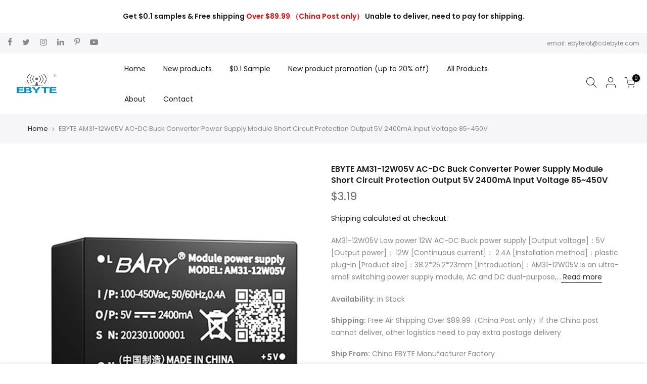

--- FILE ---
content_type: text/html; charset=utf-8
request_url: https://ebyteiot.com/products/ac-dc-buck-converter-power-supply-module-short-circuit-protection-output-5v-2400ma-input-voltage-85-450v-cdebyte-am31-12w05v
body_size: 47777
content:
<!doctype html>
<html class="no-js" lang="en">
  <head><!--Content in content_for_header -->
<!--LayoutHub-Embed--><meta name="layouthub" /><link rel="stylesheet" type="text/css" href="[data-uri]" media="all">
<!--LH--><!--/LayoutHub-Embed--><meta charset="utf-8">
  <meta name="viewport" content="width=device-width, initial-scale=1, shrink-to-fit=no, user-scalable=no">
  <meta name="theme-color" content="#56cfe1">
  <meta name="format-detection" content="telephone=no"><meta name="description" content="Buy online EBYTE AM31-12W05V AC-DC Buck Converter Power Supply Module Short Circuit Protection Output 5V 2400mA Input Voltage 85~450V for only $3.19 at IOT Module Shop Manufacturer Factory!"><meta name="yandex-verification" content="6ce1783b71f5f3ff" />
<!-- Yandex.Metrika counter -->
<script type="text/javascript">
    (function(m,e,t,r,i,k,a){
        m[i]=m[i]||function(){(m[i].a=m[i].a||[]).push(arguments)};
        m[i].l=1*new Date();
        for (var j = 0; j < document.scripts.length; j++) {if (document.scripts[j].src === r) { return; }}
        k=e.createElement(t),a=e.getElementsByTagName(t)[0],k.async=1,k.src=r,a.parentNode.insertBefore(k,a)
    })(window, document,'script','https://mc.yandex.ru/metrika/tag.js?id=105511577', 'ym');

    ym(105511577, 'init', {ssr:true, webvisor:true, clickmap:true, ecommerce:"dataLayer", accurateTrackBounce:true, trackLinks:true});
</script>
<noscript><div><img src="https://mc.yandex.ru/watch/105511577" style="position:absolute; left:-9999px;" alt="" /></div></noscript>
<!-- /Yandex.Metrika counter -->




    
<!-- Google tag (gtag.js) -->
<script async src="https://www.googletagmanager.com/gtag/js?id=AW-11200136690"></script>
<script>
  window.dataLayer = window.dataLayer || [];
  function gtag(){dataLayer.push(arguments);}
  gtag('js', new Date());

  gtag('config', 'AW-11200136690', {'allow_enchanced_conversions': true});
</script>
<!-- Event snippet for 邮件订阅 conversion page -->
<script>
 window.addEventListener("load", function(){    
  document.querySelectorAll("[class='btn_new_icon_false w__100 submit-btn truncate']").forEach(function(e){        
    e.addEventListener('click', function(e){          
       gtag('event', 'conversion', {'send_to': 'AW-11200136690/LH6XCO2f9YcZEPKL0twp'});     
    });        
  });
});
</script>
<!-- Event snippet for 独立站询盘表单 conversion page -->
<script>
 window.addEventListener("load", function(){    
  document.querySelectorAll("[class='sc-bttaWv gllshZ pf-56_']").forEach(function(e){        
    e.addEventListener('click', function(e){          
       gtag('event', 'conversion', {'send_to': 'AW-11200136690/N2A9CPqrnosZEPKL0twp'});   
    });        
  });
});
</script>

    



	<!-- Added by AVADA SEO Suite -->
	


	<!-- /Added by AVADA SEO Suite -->
  <link rel="canonical" href="https://ebyteiot.com/products/ac-dc-buck-converter-power-supply-module-short-circuit-protection-output-5v-2400ma-input-voltage-85-450v-cdebyte-am31-12w05v">
  <link rel="prefetch" as="document" href="https://ebyteiot.com">
  <link rel="dns-prefetch" href="https://cdn.shopify.com" crossorigin>
  <link rel="preconnect" href="https://cdn.shopify.com" crossorigin>
  <link rel="preconnect" href="https://monorail-edge.shopifysvc.com"><link rel="dns-prefetch" href="https://fonts.googleapis.com" crossorigin>
    <link rel="preconnect" href="https://fonts.googleapis.com" crossorigin>
    <link rel="dns-prefetch" href="https://fonts.gstatic.com" crossorigin>
    <link rel="preconnect" href="https://fonts.gstatic.com" crossorigin><link rel="preload" as="style" href="//ebyteiot.com/cdn/shop/t/7/assets/pre_theme.min.css?v=133749893429328480491752657665">
  <link rel="preload" as="style" href="//ebyteiot.com/cdn/shop/t/7/assets/theme.css?enable_css_minification=1&v=9790317242224524831752567137"><title>EBYTE AM31-12W05V AC-DC Buck Converter Power Supply Module Short Circuit Protection Output 5V 2400mA Input Voltage 85~450V - IOT Module Shop Manufacturer Factory</title>
    <script type="text/javascript"> const observer = new MutationObserver(e => { e.forEach(({ addedNodes: e }) => { e.forEach(e => { 1 === e.nodeType && "SCRIPT" === e.tagName && (e.innerHTML.includes("asyncLoad") && (e.innerHTML = e.innerHTML.replace("if(window.attachEvent)", "document.addEventListener('asyncLazyLoad',function(event){asyncLoad();});if(window.attachEvent)").replaceAll(", asyncLoad", ", function(){}")), e.innerHTML.includes("PreviewBarInjector") && (e.innerHTML = e.innerHTML.replace("DOMContentLoaded", "asyncLazyLoad")), (e.className == 'analytics') && (e.type = 'text/lazyload'),(e.src.includes("assets/storefront/features")||e.src.includes("assets/shopify_pay")||e.src.includes("connect.facebook.net"))&&(e.setAttribute("data-src", e.src), e.removeAttribute("src")))})})});observer.observe(document.documentElement,{childList:!0,subtree:!0})</script><link rel="preload" href="https://cdn.shopify.com/s/files/1/0603/7530/2276/t/1/assets/section.header.js" as="script"><script src="//cdn.shopify.com/s/files/1/0603/7530/2276/t/1/assets/section.header.js" type="text/javascript"></script><script src="//cdn.shopify.com/s/files/1/0574/0809/4268/t/1/assets/headAsyncLoad.js" type="text/javascript"></script>
<!-- social-meta-tags.liquid --><meta name="keywords" content="EBYTE AM31-12W05V AC-DC Buck Converter Power Supply Module Short Circuit Protection Output 5V 2400mA Input Voltage 85~450V,IOT Module Shop Manufacturer Factory,ebyteiot.com"/><meta name="author" content="EBYTE"><meta property="og:site_name" content="IOT Module Shop Manufacturer Factory">
<meta property="og:url" content="https://ebyteiot.com/products/ac-dc-buck-converter-power-supply-module-short-circuit-protection-output-5v-2400ma-input-voltage-85-450v-cdebyte-am31-12w05v">
<meta property="og:title" content="EBYTE AM31-12W05V AC-DC Buck Converter Power Supply Module Short Circuit Protection Output 5V 2400mA Input Voltage 85~450V">
<meta property="og:type" content="og:product">
<meta property="og:description" content="Buy online EBYTE AM31-12W05V AC-DC Buck Converter Power Supply Module Short Circuit Protection Output 5V 2400mA Input Voltage 85~450V for only $3.19 at IOT Module Shop Manufacturer Factory!"><meta property="product:price:amount" content="3.19">
  <meta property="product:price:amount" content="USD"><meta property="og:image" content="http://ebyteiot.com/cdn/shop/files/ebyte-am31-12w05v-ac-dc-buck-converter-power-supply-module-short-circuit-protection-output-5v-2400ma-input-voltage-85450v-6532869_1200x1200.jpg?v=1752564575"><meta property="og:image" content="http://ebyteiot.com/cdn/shop/products/ebyte-am31-12w05v-ac-dc-buck-converter-power-supply-module-short-circuit-protection-output-5v-2400ma-input-voltage-85450v-1278957_1200x1200.webp?v=1752564575"><meta property="og:image" content="http://ebyteiot.com/cdn/shop/products/ebyte-am31-12w05v-ac-dc-buck-converter-power-supply-module-short-circuit-protection-output-5v-2400ma-input-voltage-85450v-2724775_1200x1200.webp?v=1752564575"><meta property="og:image:secure_url" content="https://ebyteiot.com/cdn/shop/files/ebyte-am31-12w05v-ac-dc-buck-converter-power-supply-module-short-circuit-protection-output-5v-2400ma-input-voltage-85450v-6532869_1200x1200.jpg?v=1752564575"><meta property="og:image:secure_url" content="https://ebyteiot.com/cdn/shop/products/ebyte-am31-12w05v-ac-dc-buck-converter-power-supply-module-short-circuit-protection-output-5v-2400ma-input-voltage-85450v-1278957_1200x1200.webp?v=1752564575"><meta property="og:image:secure_url" content="https://ebyteiot.com/cdn/shop/products/ebyte-am31-12w05v-ac-dc-buck-converter-power-supply-module-short-circuit-protection-output-5v-2400ma-input-voltage-85450v-2724775_1200x1200.webp?v=1752564575"><meta name="twitter:site" content="@https://x.com/EBYTE18"><meta name="twitter:card" content="summary_large_image">
<meta name="twitter:title" content="EBYTE AM31-12W05V AC-DC Buck Converter Power Supply Module Short Circuit Protection Output 5V 2400mA Input Voltage 85~450V">
<meta name="twitter:description" content="Buy online EBYTE AM31-12W05V AC-DC Buck Converter Power Supply Module Short Circuit Protection Output 5V 2400mA Input Voltage 85~450V for only $3.19 at IOT Module Shop Manufacturer Factory!">
<link href="//ebyteiot.com/cdn/shop/t/7/assets/pre_theme.min.css?v=133749893429328480491752657665" rel="stylesheet" type="text/css" media="all" /><link rel="preload" as="script" href="//ebyteiot.com/cdn/shop/t/7/assets/lazysizes.min.js?v=179826980298384031811752657607">
<link rel="preload" as="script" href="//ebyteiot.com/cdn/shop/t/7/assets/nt_vendor.min.js?v=28198752117921128721752657644">
<script>document.documentElement.className = document.documentElement.className.replace('no-js', 'yes-js');const t_name = "product",designMode = false,t_cartCount = 0,t_shop_currency = "USD", t_moneyFormat = "${{amount}}", t_cart_url = "\/cart",t_cartadd_url = "\/cart\/add",t_cartchange_url = "\/cart\/change", pr_re_url = "\/recommendations\/products"; function onloadt4relcss(_this) {_this.onload=null;_this.rel='stylesheet'} (function () {window.onpageshow = function() {if (performance.navigation.type === 2) {document.dispatchEvent(new CustomEvent('cart:refresh'))} }; })();
var T4stt_str = {  
  "PleaseChoosePrOptions":"Please select some product options before adding this product to your cart.", 
  "will_not_ship":"Will not ship until \u003cspan class=\"jsnt\"\u003e{{date}}\u003c\/span\u003e",
  "will_stock_after":"Will be in stock after \u003cspan class=\"jsnt\"\u003e{{date}}\u003c\/span\u003e",
  "replace_item_atc":"Replace item",
  "replace_item_pre":"Replace item",
  "added_to_cart": "Product was successfully added to your cart.",
  "view_cart": "View cart",
  "continue_shopping": "Continue Shopping",
  "save_js":"-[sale]%",
  "save2_js":"SAVE [sale]%",
  "save3_js":"SAVE [sale]","bannerCountdown":"%D days %H:%M:%S",
  "prItemCountdown":"%D Days %H:%M:%S",
  "countdown_days":"days",
  "countdown_hours":"hr",
  "countdown_mins":"min",
  "countdown_sec":"sc",
  "multiple_rates": "We found [number_of_rates] shipping rates available for [address], starting at [rate].",
  "one_rate": "We found one shipping rate available for [address].",
  "no_rates": "Sorry, we do not ship to this destination.",
  "rate_value": "[rate_title] at [rate]",
  "agree_checkout": "You must agree with the terms and conditions of sales to check out.",
  "added_text_cp":"Compare products"
};
</script>
<link rel="preload" href="//ebyteiot.com/cdn/shop/t/7/assets/style.min.css?v=147125975036759279371752657675" as="style" onload="onloadt4relcss(this)"><link href="//ebyteiot.com/cdn/shop/t/7/assets/theme.css?enable_css_minification=1&amp;v=9790317242224524831752567137" rel="stylesheet" type="text/css" media="all" /><link rel="preload" href="https://fonts.googleapis.com/css?family=Poppins:300,300i,400,400i,500,500i,600,600i,700,700i,800,800i|Libre+Baskerville:300,300i,400,400i,500,500i&display=swap" as="style" onload="onloadt4relcss(this)"><link rel="preload" href="//ebyteiot.com/cdn/shop/t/7/assets/line-awesome.min.css?v=36930450349382045261752567137" as="style" onload="onloadt4relcss(this)">
<script id="js_lzt4" src="//ebyteiot.com/cdn/shop/t/7/assets/lazysizes.min.js?v=179826980298384031811752657607" defer="defer"></script>
<script src="//ebyteiot.com/cdn/shop/t/7/assets/nt_vendor.min.js?v=28198752117921128721752657644" defer="defer" id="js_ntt4"
  data-theme='//ebyteiot.com/cdn/shop/t/7/assets/nt_theme.min.js?v=47904738230720661811752657642'
  data-stt='//ebyteiot.com/cdn/shop/t/7/assets/nt_settings.js?enable_js_minification=1&v=69190600526037449881752657638'
  data-cat='//ebyteiot.com/cdn/shop/t/7/assets/cat.min.js?v=141859411625149916211752657571' 
  data-sw='//ebyteiot.com/cdn/shop/t/7/assets/swatch.min.js?v=179387698817923241951752657679'
  data-prjs='//ebyteiot.com/cdn/shop/t/7/assets/produc.min.js?v=46665378225850752541752657667' 
  data-mail='//ebyteiot.com/cdn/shop/t/7/assets/platform_mail.min.js?v=103112422210003032451752657659'
  data-my='//ebyteiot.com/cdn/shop/t/7/assets/my.js?v=111603181540343972631752567137' data-cusp='//ebyteiot.com/cdn/shop/t/7/assets/my.js?v=111603181540343972631752567137' data-cur='//ebyteiot.com/cdn/shop/t/7/assets/my.js?v=111603181540343972631752567137' data-mdl='//ebyteiot.com/cdn/shop/t/7/assets/module.min.js?v=72712877271928395091752567137'
  data-map='//ebyteiot.com/cdn/shop/t/7/assets/maplace.min.js?v=78642421104954778611752657622'
  data-time='//ebyteiot.com/cdn/shop/t/7/assets/spacetime.min.js?v=3336'
  data-ins='//ebyteiot.com/cdn/shop/t/7/assets/nt_instagram.min.js?v=132446041741819936351752657632'
  data-user='//ebyteiot.com/cdn/shop/t/7/assets/interactable.min.js?v=153792661929061588101752657603'
  data-add='//s7.addthis.com/js/300/addthis_widget.js#pubid=ra-56efaa05a768bd19'
  data-klaviyo='//www.klaviyo.com/media/js/public/klaviyo_subscribe.js'
  data-font='iconKalles , fakalles , Pe-icon-7-stroke , Font Awesome 5 Free:n9'
  data-fm='Poppins'
  data-spcmn='//ebyteiot.com/cdn/shopifycloud/storefront/assets/themes_support/shopify_common-5f594365.js'
  data-cust='//ebyteiot.com/cdn/shop/t/7/assets/customerclnt.min.js?v=55021469560826189061752657585'
  data-cusjs='none'
  data-desadm='//ebyteiot.com/cdn/shop/t/7/assets/des_adm.min.js?v=32157953759195560091752657587'
  data-otherryv='//ebyteiot.com/cdn/shop/t/7/assets/reviewOther.js?enable_js_minification=1&v=7174900029152503261752657669'></script>
<script>window.performance && window.performance.mark && window.performance.mark('shopify.content_for_header.start');</script><meta name="google-site-verification" content="nF_f_y7BipkDhsVz_VS_G0-YZU8zAykkS4GyMmczYcA">
<meta id="shopify-digital-wallet" name="shopify-digital-wallet" content="/61559111885/digital_wallets/dialog">
<meta name="shopify-checkout-api-token" content="97e81c102bfcb0433aa5347937119e7e">
<meta id="in-context-paypal-metadata" data-shop-id="61559111885" data-venmo-supported="false" data-environment="production" data-locale="en_US" data-paypal-v4="true" data-currency="USD">
<link rel="alternate" hreflang="x-default" href="https://ebyteiot.com/products/ac-dc-buck-converter-power-supply-module-short-circuit-protection-output-5v-2400ma-input-voltage-85-450v-cdebyte-am31-12w05v">
<link rel="alternate" hreflang="en" href="https://ebyteiot.com/products/ac-dc-buck-converter-power-supply-module-short-circuit-protection-output-5v-2400ma-input-voltage-85-450v-cdebyte-am31-12w05v">
<link rel="alternate" hreflang="ar" href="https://ebyteiot.com/ar/products/ac-dc-buck-converter-power-supply-module-short-circuit-protection-output-5v-2400ma-input-voltage-85-450v-cdebyte-am31-12w05v">
<link rel="alternate" hreflang="zh-Hant" href="https://ebyteiot.com/zh/products/ac-dc-buck-converter-power-supply-module-short-circuit-protection-output-5v-2400ma-input-voltage-85-450v-cdebyte-am31-12w05v">
<link rel="alternate" hreflang="es" href="https://ebyteiot.com/es/products/ac-dc-buck-converter-power-supply-module-short-circuit-protection-output-5v-2400ma-input-voltage-85-450v-cdebyte-am31-12w05v">
<link rel="alternate" hreflang="ru" href="https://ebyteiot.com/ru/products/ac-dc-buck-converter-power-supply-module-short-circuit-protection-output-5v-2400ma-input-voltage-85-450v-cdebyte-am31-12w05v">
<link rel="alternate" hreflang="pt" href="https://ebyteiot.com/pt/products/ac-dc-buck-converter-power-supply-module-short-circuit-protection-output-5v-2400ma-input-voltage-85-450v-cdebyte-am31-12w05v">
<link rel="alternate" hreflang="it" href="https://ebyteiot.com/it/products/ac-dc-buck-converter-power-supply-module-short-circuit-protection-output-5v-2400ma-input-voltage-85-450v-cdebyte-am31-12w05v">
<link rel="alternate" hreflang="fr" href="https://ebyteiot.com/fr/products/ac-dc-buck-converter-power-supply-module-short-circuit-protection-output-5v-2400ma-input-voltage-85-450v-cdebyte-am31-12w05v">
<link rel="alternate" hreflang="hi" href="https://ebyteiot.com/hi/products/ac-dc-buck-converter-power-supply-module-short-circuit-protection-output-5v-2400ma-input-voltage-85-450v-cdebyte-am31-12w05v">
<link rel="alternate" hreflang="de" href="https://ebyteiot.com/de/products/ac-dc-buck-converter-power-supply-module-short-circuit-protection-output-5v-2400ma-input-voltage-85-450v-cdebyte-am31-12w05v">
<link rel="alternate" hreflang="zh-Hant-AC" href="https://ebyteiot.com/zh/products/ac-dc-buck-converter-power-supply-module-short-circuit-protection-output-5v-2400ma-input-voltage-85-450v-cdebyte-am31-12w05v">
<link rel="alternate" hreflang="zh-Hant-AD" href="https://ebyteiot.com/zh/products/ac-dc-buck-converter-power-supply-module-short-circuit-protection-output-5v-2400ma-input-voltage-85-450v-cdebyte-am31-12w05v">
<link rel="alternate" hreflang="zh-Hant-AE" href="https://ebyteiot.com/zh/products/ac-dc-buck-converter-power-supply-module-short-circuit-protection-output-5v-2400ma-input-voltage-85-450v-cdebyte-am31-12w05v">
<link rel="alternate" hreflang="zh-Hant-AF" href="https://ebyteiot.com/zh/products/ac-dc-buck-converter-power-supply-module-short-circuit-protection-output-5v-2400ma-input-voltage-85-450v-cdebyte-am31-12w05v">
<link rel="alternate" hreflang="zh-Hant-AG" href="https://ebyteiot.com/zh/products/ac-dc-buck-converter-power-supply-module-short-circuit-protection-output-5v-2400ma-input-voltage-85-450v-cdebyte-am31-12w05v">
<link rel="alternate" hreflang="zh-Hant-AI" href="https://ebyteiot.com/zh/products/ac-dc-buck-converter-power-supply-module-short-circuit-protection-output-5v-2400ma-input-voltage-85-450v-cdebyte-am31-12w05v">
<link rel="alternate" hreflang="zh-Hant-AL" href="https://ebyteiot.com/zh/products/ac-dc-buck-converter-power-supply-module-short-circuit-protection-output-5v-2400ma-input-voltage-85-450v-cdebyte-am31-12w05v">
<link rel="alternate" hreflang="zh-Hant-AM" href="https://ebyteiot.com/zh/products/ac-dc-buck-converter-power-supply-module-short-circuit-protection-output-5v-2400ma-input-voltage-85-450v-cdebyte-am31-12w05v">
<link rel="alternate" hreflang="zh-Hant-AO" href="https://ebyteiot.com/zh/products/ac-dc-buck-converter-power-supply-module-short-circuit-protection-output-5v-2400ma-input-voltage-85-450v-cdebyte-am31-12w05v">
<link rel="alternate" hreflang="zh-Hant-AR" href="https://ebyteiot.com/zh/products/ac-dc-buck-converter-power-supply-module-short-circuit-protection-output-5v-2400ma-input-voltage-85-450v-cdebyte-am31-12w05v">
<link rel="alternate" hreflang="zh-Hant-AT" href="https://ebyteiot.com/zh/products/ac-dc-buck-converter-power-supply-module-short-circuit-protection-output-5v-2400ma-input-voltage-85-450v-cdebyte-am31-12w05v">
<link rel="alternate" hreflang="zh-Hant-AU" href="https://ebyteiot.com/zh/products/ac-dc-buck-converter-power-supply-module-short-circuit-protection-output-5v-2400ma-input-voltage-85-450v-cdebyte-am31-12w05v">
<link rel="alternate" hreflang="zh-Hant-AW" href="https://ebyteiot.com/zh/products/ac-dc-buck-converter-power-supply-module-short-circuit-protection-output-5v-2400ma-input-voltage-85-450v-cdebyte-am31-12w05v">
<link rel="alternate" hreflang="zh-Hant-AX" href="https://ebyteiot.com/zh/products/ac-dc-buck-converter-power-supply-module-short-circuit-protection-output-5v-2400ma-input-voltage-85-450v-cdebyte-am31-12w05v">
<link rel="alternate" hreflang="zh-Hant-AZ" href="https://ebyteiot.com/zh/products/ac-dc-buck-converter-power-supply-module-short-circuit-protection-output-5v-2400ma-input-voltage-85-450v-cdebyte-am31-12w05v">
<link rel="alternate" hreflang="zh-Hant-BA" href="https://ebyteiot.com/zh/products/ac-dc-buck-converter-power-supply-module-short-circuit-protection-output-5v-2400ma-input-voltage-85-450v-cdebyte-am31-12w05v">
<link rel="alternate" hreflang="zh-Hant-BB" href="https://ebyteiot.com/zh/products/ac-dc-buck-converter-power-supply-module-short-circuit-protection-output-5v-2400ma-input-voltage-85-450v-cdebyte-am31-12w05v">
<link rel="alternate" hreflang="zh-Hant-BD" href="https://ebyteiot.com/zh/products/ac-dc-buck-converter-power-supply-module-short-circuit-protection-output-5v-2400ma-input-voltage-85-450v-cdebyte-am31-12w05v">
<link rel="alternate" hreflang="zh-Hant-BE" href="https://ebyteiot.com/zh/products/ac-dc-buck-converter-power-supply-module-short-circuit-protection-output-5v-2400ma-input-voltage-85-450v-cdebyte-am31-12w05v">
<link rel="alternate" hreflang="zh-Hant-BF" href="https://ebyteiot.com/zh/products/ac-dc-buck-converter-power-supply-module-short-circuit-protection-output-5v-2400ma-input-voltage-85-450v-cdebyte-am31-12w05v">
<link rel="alternate" hreflang="zh-Hant-BG" href="https://ebyteiot.com/zh/products/ac-dc-buck-converter-power-supply-module-short-circuit-protection-output-5v-2400ma-input-voltage-85-450v-cdebyte-am31-12w05v">
<link rel="alternate" hreflang="zh-Hant-BH" href="https://ebyteiot.com/zh/products/ac-dc-buck-converter-power-supply-module-short-circuit-protection-output-5v-2400ma-input-voltage-85-450v-cdebyte-am31-12w05v">
<link rel="alternate" hreflang="zh-Hant-BI" href="https://ebyteiot.com/zh/products/ac-dc-buck-converter-power-supply-module-short-circuit-protection-output-5v-2400ma-input-voltage-85-450v-cdebyte-am31-12w05v">
<link rel="alternate" hreflang="zh-Hant-BJ" href="https://ebyteiot.com/zh/products/ac-dc-buck-converter-power-supply-module-short-circuit-protection-output-5v-2400ma-input-voltage-85-450v-cdebyte-am31-12w05v">
<link rel="alternate" hreflang="zh-Hant-BL" href="https://ebyteiot.com/zh/products/ac-dc-buck-converter-power-supply-module-short-circuit-protection-output-5v-2400ma-input-voltage-85-450v-cdebyte-am31-12w05v">
<link rel="alternate" hreflang="zh-Hant-BM" href="https://ebyteiot.com/zh/products/ac-dc-buck-converter-power-supply-module-short-circuit-protection-output-5v-2400ma-input-voltage-85-450v-cdebyte-am31-12w05v">
<link rel="alternate" hreflang="zh-Hant-BN" href="https://ebyteiot.com/zh/products/ac-dc-buck-converter-power-supply-module-short-circuit-protection-output-5v-2400ma-input-voltage-85-450v-cdebyte-am31-12w05v">
<link rel="alternate" hreflang="zh-Hant-BO" href="https://ebyteiot.com/zh/products/ac-dc-buck-converter-power-supply-module-short-circuit-protection-output-5v-2400ma-input-voltage-85-450v-cdebyte-am31-12w05v">
<link rel="alternate" hreflang="zh-Hant-BQ" href="https://ebyteiot.com/zh/products/ac-dc-buck-converter-power-supply-module-short-circuit-protection-output-5v-2400ma-input-voltage-85-450v-cdebyte-am31-12w05v">
<link rel="alternate" hreflang="zh-Hant-BR" href="https://ebyteiot.com/zh/products/ac-dc-buck-converter-power-supply-module-short-circuit-protection-output-5v-2400ma-input-voltage-85-450v-cdebyte-am31-12w05v">
<link rel="alternate" hreflang="zh-Hant-BS" href="https://ebyteiot.com/zh/products/ac-dc-buck-converter-power-supply-module-short-circuit-protection-output-5v-2400ma-input-voltage-85-450v-cdebyte-am31-12w05v">
<link rel="alternate" hreflang="zh-Hant-BT" href="https://ebyteiot.com/zh/products/ac-dc-buck-converter-power-supply-module-short-circuit-protection-output-5v-2400ma-input-voltage-85-450v-cdebyte-am31-12w05v">
<link rel="alternate" hreflang="zh-Hant-BW" href="https://ebyteiot.com/zh/products/ac-dc-buck-converter-power-supply-module-short-circuit-protection-output-5v-2400ma-input-voltage-85-450v-cdebyte-am31-12w05v">
<link rel="alternate" hreflang="zh-Hant-BY" href="https://ebyteiot.com/zh/products/ac-dc-buck-converter-power-supply-module-short-circuit-protection-output-5v-2400ma-input-voltage-85-450v-cdebyte-am31-12w05v">
<link rel="alternate" hreflang="zh-Hant-BZ" href="https://ebyteiot.com/zh/products/ac-dc-buck-converter-power-supply-module-short-circuit-protection-output-5v-2400ma-input-voltage-85-450v-cdebyte-am31-12w05v">
<link rel="alternate" hreflang="zh-Hant-CA" href="https://ebyteiot.com/zh/products/ac-dc-buck-converter-power-supply-module-short-circuit-protection-output-5v-2400ma-input-voltage-85-450v-cdebyte-am31-12w05v">
<link rel="alternate" hreflang="zh-Hant-CC" href="https://ebyteiot.com/zh/products/ac-dc-buck-converter-power-supply-module-short-circuit-protection-output-5v-2400ma-input-voltage-85-450v-cdebyte-am31-12w05v">
<link rel="alternate" hreflang="zh-Hant-CD" href="https://ebyteiot.com/zh/products/ac-dc-buck-converter-power-supply-module-short-circuit-protection-output-5v-2400ma-input-voltage-85-450v-cdebyte-am31-12w05v">
<link rel="alternate" hreflang="zh-Hant-CF" href="https://ebyteiot.com/zh/products/ac-dc-buck-converter-power-supply-module-short-circuit-protection-output-5v-2400ma-input-voltage-85-450v-cdebyte-am31-12w05v">
<link rel="alternate" hreflang="zh-Hant-CG" href="https://ebyteiot.com/zh/products/ac-dc-buck-converter-power-supply-module-short-circuit-protection-output-5v-2400ma-input-voltage-85-450v-cdebyte-am31-12w05v">
<link rel="alternate" hreflang="zh-Hant-CH" href="https://ebyteiot.com/zh/products/ac-dc-buck-converter-power-supply-module-short-circuit-protection-output-5v-2400ma-input-voltage-85-450v-cdebyte-am31-12w05v">
<link rel="alternate" hreflang="zh-Hant-CI" href="https://ebyteiot.com/zh/products/ac-dc-buck-converter-power-supply-module-short-circuit-protection-output-5v-2400ma-input-voltage-85-450v-cdebyte-am31-12w05v">
<link rel="alternate" hreflang="zh-Hant-CK" href="https://ebyteiot.com/zh/products/ac-dc-buck-converter-power-supply-module-short-circuit-protection-output-5v-2400ma-input-voltage-85-450v-cdebyte-am31-12w05v">
<link rel="alternate" hreflang="zh-Hant-CL" href="https://ebyteiot.com/zh/products/ac-dc-buck-converter-power-supply-module-short-circuit-protection-output-5v-2400ma-input-voltage-85-450v-cdebyte-am31-12w05v">
<link rel="alternate" hreflang="zh-Hant-CM" href="https://ebyteiot.com/zh/products/ac-dc-buck-converter-power-supply-module-short-circuit-protection-output-5v-2400ma-input-voltage-85-450v-cdebyte-am31-12w05v">
<link rel="alternate" hreflang="zh-Hant-CN" href="https://ebyteiot.com/zh/products/ac-dc-buck-converter-power-supply-module-short-circuit-protection-output-5v-2400ma-input-voltage-85-450v-cdebyte-am31-12w05v">
<link rel="alternate" hreflang="zh-Hant-CO" href="https://ebyteiot.com/zh/products/ac-dc-buck-converter-power-supply-module-short-circuit-protection-output-5v-2400ma-input-voltage-85-450v-cdebyte-am31-12w05v">
<link rel="alternate" hreflang="zh-Hant-CR" href="https://ebyteiot.com/zh/products/ac-dc-buck-converter-power-supply-module-short-circuit-protection-output-5v-2400ma-input-voltage-85-450v-cdebyte-am31-12w05v">
<link rel="alternate" hreflang="zh-Hant-CV" href="https://ebyteiot.com/zh/products/ac-dc-buck-converter-power-supply-module-short-circuit-protection-output-5v-2400ma-input-voltage-85-450v-cdebyte-am31-12w05v">
<link rel="alternate" hreflang="zh-Hant-CW" href="https://ebyteiot.com/zh/products/ac-dc-buck-converter-power-supply-module-short-circuit-protection-output-5v-2400ma-input-voltage-85-450v-cdebyte-am31-12w05v">
<link rel="alternate" hreflang="zh-Hant-CX" href="https://ebyteiot.com/zh/products/ac-dc-buck-converter-power-supply-module-short-circuit-protection-output-5v-2400ma-input-voltage-85-450v-cdebyte-am31-12w05v">
<link rel="alternate" hreflang="zh-Hant-CY" href="https://ebyteiot.com/zh/products/ac-dc-buck-converter-power-supply-module-short-circuit-protection-output-5v-2400ma-input-voltage-85-450v-cdebyte-am31-12w05v">
<link rel="alternate" hreflang="zh-Hant-CZ" href="https://ebyteiot.com/zh/products/ac-dc-buck-converter-power-supply-module-short-circuit-protection-output-5v-2400ma-input-voltage-85-450v-cdebyte-am31-12w05v">
<link rel="alternate" hreflang="zh-Hant-DE" href="https://ebyteiot.com/zh/products/ac-dc-buck-converter-power-supply-module-short-circuit-protection-output-5v-2400ma-input-voltage-85-450v-cdebyte-am31-12w05v">
<link rel="alternate" hreflang="zh-Hant-DJ" href="https://ebyteiot.com/zh/products/ac-dc-buck-converter-power-supply-module-short-circuit-protection-output-5v-2400ma-input-voltage-85-450v-cdebyte-am31-12w05v">
<link rel="alternate" hreflang="zh-Hant-DK" href="https://ebyteiot.com/zh/products/ac-dc-buck-converter-power-supply-module-short-circuit-protection-output-5v-2400ma-input-voltage-85-450v-cdebyte-am31-12w05v">
<link rel="alternate" hreflang="zh-Hant-DM" href="https://ebyteiot.com/zh/products/ac-dc-buck-converter-power-supply-module-short-circuit-protection-output-5v-2400ma-input-voltage-85-450v-cdebyte-am31-12w05v">
<link rel="alternate" hreflang="zh-Hant-DO" href="https://ebyteiot.com/zh/products/ac-dc-buck-converter-power-supply-module-short-circuit-protection-output-5v-2400ma-input-voltage-85-450v-cdebyte-am31-12w05v">
<link rel="alternate" hreflang="zh-Hant-DZ" href="https://ebyteiot.com/zh/products/ac-dc-buck-converter-power-supply-module-short-circuit-protection-output-5v-2400ma-input-voltage-85-450v-cdebyte-am31-12w05v">
<link rel="alternate" hreflang="zh-Hant-EC" href="https://ebyteiot.com/zh/products/ac-dc-buck-converter-power-supply-module-short-circuit-protection-output-5v-2400ma-input-voltage-85-450v-cdebyte-am31-12w05v">
<link rel="alternate" hreflang="zh-Hant-EE" href="https://ebyteiot.com/zh/products/ac-dc-buck-converter-power-supply-module-short-circuit-protection-output-5v-2400ma-input-voltage-85-450v-cdebyte-am31-12w05v">
<link rel="alternate" hreflang="zh-Hant-EG" href="https://ebyteiot.com/zh/products/ac-dc-buck-converter-power-supply-module-short-circuit-protection-output-5v-2400ma-input-voltage-85-450v-cdebyte-am31-12w05v">
<link rel="alternate" hreflang="zh-Hant-EH" href="https://ebyteiot.com/zh/products/ac-dc-buck-converter-power-supply-module-short-circuit-protection-output-5v-2400ma-input-voltage-85-450v-cdebyte-am31-12w05v">
<link rel="alternate" hreflang="zh-Hant-ER" href="https://ebyteiot.com/zh/products/ac-dc-buck-converter-power-supply-module-short-circuit-protection-output-5v-2400ma-input-voltage-85-450v-cdebyte-am31-12w05v">
<link rel="alternate" hreflang="zh-Hant-ES" href="https://ebyteiot.com/zh/products/ac-dc-buck-converter-power-supply-module-short-circuit-protection-output-5v-2400ma-input-voltage-85-450v-cdebyte-am31-12w05v">
<link rel="alternate" hreflang="zh-Hant-ET" href="https://ebyteiot.com/zh/products/ac-dc-buck-converter-power-supply-module-short-circuit-protection-output-5v-2400ma-input-voltage-85-450v-cdebyte-am31-12w05v">
<link rel="alternate" hreflang="zh-Hant-FI" href="https://ebyteiot.com/zh/products/ac-dc-buck-converter-power-supply-module-short-circuit-protection-output-5v-2400ma-input-voltage-85-450v-cdebyte-am31-12w05v">
<link rel="alternate" hreflang="zh-Hant-FJ" href="https://ebyteiot.com/zh/products/ac-dc-buck-converter-power-supply-module-short-circuit-protection-output-5v-2400ma-input-voltage-85-450v-cdebyte-am31-12w05v">
<link rel="alternate" hreflang="zh-Hant-FK" href="https://ebyteiot.com/zh/products/ac-dc-buck-converter-power-supply-module-short-circuit-protection-output-5v-2400ma-input-voltage-85-450v-cdebyte-am31-12w05v">
<link rel="alternate" hreflang="zh-Hant-FO" href="https://ebyteiot.com/zh/products/ac-dc-buck-converter-power-supply-module-short-circuit-protection-output-5v-2400ma-input-voltage-85-450v-cdebyte-am31-12w05v">
<link rel="alternate" hreflang="zh-Hant-FR" href="https://ebyteiot.com/zh/products/ac-dc-buck-converter-power-supply-module-short-circuit-protection-output-5v-2400ma-input-voltage-85-450v-cdebyte-am31-12w05v">
<link rel="alternate" hreflang="zh-Hant-GA" href="https://ebyteiot.com/zh/products/ac-dc-buck-converter-power-supply-module-short-circuit-protection-output-5v-2400ma-input-voltage-85-450v-cdebyte-am31-12w05v">
<link rel="alternate" hreflang="zh-Hant-GB" href="https://ebyteiot.com/zh/products/ac-dc-buck-converter-power-supply-module-short-circuit-protection-output-5v-2400ma-input-voltage-85-450v-cdebyte-am31-12w05v">
<link rel="alternate" hreflang="zh-Hant-GD" href="https://ebyteiot.com/zh/products/ac-dc-buck-converter-power-supply-module-short-circuit-protection-output-5v-2400ma-input-voltage-85-450v-cdebyte-am31-12w05v">
<link rel="alternate" hreflang="zh-Hant-GE" href="https://ebyteiot.com/zh/products/ac-dc-buck-converter-power-supply-module-short-circuit-protection-output-5v-2400ma-input-voltage-85-450v-cdebyte-am31-12w05v">
<link rel="alternate" hreflang="zh-Hant-GF" href="https://ebyteiot.com/zh/products/ac-dc-buck-converter-power-supply-module-short-circuit-protection-output-5v-2400ma-input-voltage-85-450v-cdebyte-am31-12w05v">
<link rel="alternate" hreflang="zh-Hant-GG" href="https://ebyteiot.com/zh/products/ac-dc-buck-converter-power-supply-module-short-circuit-protection-output-5v-2400ma-input-voltage-85-450v-cdebyte-am31-12w05v">
<link rel="alternate" hreflang="zh-Hant-GH" href="https://ebyteiot.com/zh/products/ac-dc-buck-converter-power-supply-module-short-circuit-protection-output-5v-2400ma-input-voltage-85-450v-cdebyte-am31-12w05v">
<link rel="alternate" hreflang="zh-Hant-GI" href="https://ebyteiot.com/zh/products/ac-dc-buck-converter-power-supply-module-short-circuit-protection-output-5v-2400ma-input-voltage-85-450v-cdebyte-am31-12w05v">
<link rel="alternate" hreflang="zh-Hant-GL" href="https://ebyteiot.com/zh/products/ac-dc-buck-converter-power-supply-module-short-circuit-protection-output-5v-2400ma-input-voltage-85-450v-cdebyte-am31-12w05v">
<link rel="alternate" hreflang="zh-Hant-GM" href="https://ebyteiot.com/zh/products/ac-dc-buck-converter-power-supply-module-short-circuit-protection-output-5v-2400ma-input-voltage-85-450v-cdebyte-am31-12w05v">
<link rel="alternate" hreflang="zh-Hant-GN" href="https://ebyteiot.com/zh/products/ac-dc-buck-converter-power-supply-module-short-circuit-protection-output-5v-2400ma-input-voltage-85-450v-cdebyte-am31-12w05v">
<link rel="alternate" hreflang="zh-Hant-GP" href="https://ebyteiot.com/zh/products/ac-dc-buck-converter-power-supply-module-short-circuit-protection-output-5v-2400ma-input-voltage-85-450v-cdebyte-am31-12w05v">
<link rel="alternate" hreflang="zh-Hant-GQ" href="https://ebyteiot.com/zh/products/ac-dc-buck-converter-power-supply-module-short-circuit-protection-output-5v-2400ma-input-voltage-85-450v-cdebyte-am31-12w05v">
<link rel="alternate" hreflang="zh-Hant-GR" href="https://ebyteiot.com/zh/products/ac-dc-buck-converter-power-supply-module-short-circuit-protection-output-5v-2400ma-input-voltage-85-450v-cdebyte-am31-12w05v">
<link rel="alternate" hreflang="zh-Hant-GS" href="https://ebyteiot.com/zh/products/ac-dc-buck-converter-power-supply-module-short-circuit-protection-output-5v-2400ma-input-voltage-85-450v-cdebyte-am31-12w05v">
<link rel="alternate" hreflang="zh-Hant-GT" href="https://ebyteiot.com/zh/products/ac-dc-buck-converter-power-supply-module-short-circuit-protection-output-5v-2400ma-input-voltage-85-450v-cdebyte-am31-12w05v">
<link rel="alternate" hreflang="zh-Hant-GW" href="https://ebyteiot.com/zh/products/ac-dc-buck-converter-power-supply-module-short-circuit-protection-output-5v-2400ma-input-voltage-85-450v-cdebyte-am31-12w05v">
<link rel="alternate" hreflang="zh-Hant-GY" href="https://ebyteiot.com/zh/products/ac-dc-buck-converter-power-supply-module-short-circuit-protection-output-5v-2400ma-input-voltage-85-450v-cdebyte-am31-12w05v">
<link rel="alternate" hreflang="zh-Hant-HK" href="https://ebyteiot.com/zh/products/ac-dc-buck-converter-power-supply-module-short-circuit-protection-output-5v-2400ma-input-voltage-85-450v-cdebyte-am31-12w05v">
<link rel="alternate" hreflang="zh-Hant-HN" href="https://ebyteiot.com/zh/products/ac-dc-buck-converter-power-supply-module-short-circuit-protection-output-5v-2400ma-input-voltage-85-450v-cdebyte-am31-12w05v">
<link rel="alternate" hreflang="zh-Hant-HR" href="https://ebyteiot.com/zh/products/ac-dc-buck-converter-power-supply-module-short-circuit-protection-output-5v-2400ma-input-voltage-85-450v-cdebyte-am31-12w05v">
<link rel="alternate" hreflang="zh-Hant-HT" href="https://ebyteiot.com/zh/products/ac-dc-buck-converter-power-supply-module-short-circuit-protection-output-5v-2400ma-input-voltage-85-450v-cdebyte-am31-12w05v">
<link rel="alternate" hreflang="zh-Hant-HU" href="https://ebyteiot.com/zh/products/ac-dc-buck-converter-power-supply-module-short-circuit-protection-output-5v-2400ma-input-voltage-85-450v-cdebyte-am31-12w05v">
<link rel="alternate" hreflang="zh-Hant-ID" href="https://ebyteiot.com/zh/products/ac-dc-buck-converter-power-supply-module-short-circuit-protection-output-5v-2400ma-input-voltage-85-450v-cdebyte-am31-12w05v">
<link rel="alternate" hreflang="zh-Hant-IE" href="https://ebyteiot.com/zh/products/ac-dc-buck-converter-power-supply-module-short-circuit-protection-output-5v-2400ma-input-voltage-85-450v-cdebyte-am31-12w05v">
<link rel="alternate" hreflang="zh-Hant-IL" href="https://ebyteiot.com/zh/products/ac-dc-buck-converter-power-supply-module-short-circuit-protection-output-5v-2400ma-input-voltage-85-450v-cdebyte-am31-12w05v">
<link rel="alternate" hreflang="zh-Hant-IM" href="https://ebyteiot.com/zh/products/ac-dc-buck-converter-power-supply-module-short-circuit-protection-output-5v-2400ma-input-voltage-85-450v-cdebyte-am31-12w05v">
<link rel="alternate" hreflang="zh-Hant-IN" href="https://ebyteiot.com/zh/products/ac-dc-buck-converter-power-supply-module-short-circuit-protection-output-5v-2400ma-input-voltage-85-450v-cdebyte-am31-12w05v">
<link rel="alternate" hreflang="zh-Hant-IO" href="https://ebyteiot.com/zh/products/ac-dc-buck-converter-power-supply-module-short-circuit-protection-output-5v-2400ma-input-voltage-85-450v-cdebyte-am31-12w05v">
<link rel="alternate" hreflang="zh-Hant-IQ" href="https://ebyteiot.com/zh/products/ac-dc-buck-converter-power-supply-module-short-circuit-protection-output-5v-2400ma-input-voltage-85-450v-cdebyte-am31-12w05v">
<link rel="alternate" hreflang="zh-Hant-IS" href="https://ebyteiot.com/zh/products/ac-dc-buck-converter-power-supply-module-short-circuit-protection-output-5v-2400ma-input-voltage-85-450v-cdebyte-am31-12w05v">
<link rel="alternate" hreflang="zh-Hant-IT" href="https://ebyteiot.com/zh/products/ac-dc-buck-converter-power-supply-module-short-circuit-protection-output-5v-2400ma-input-voltage-85-450v-cdebyte-am31-12w05v">
<link rel="alternate" hreflang="zh-Hant-JE" href="https://ebyteiot.com/zh/products/ac-dc-buck-converter-power-supply-module-short-circuit-protection-output-5v-2400ma-input-voltage-85-450v-cdebyte-am31-12w05v">
<link rel="alternate" hreflang="zh-Hant-JM" href="https://ebyteiot.com/zh/products/ac-dc-buck-converter-power-supply-module-short-circuit-protection-output-5v-2400ma-input-voltage-85-450v-cdebyte-am31-12w05v">
<link rel="alternate" hreflang="zh-Hant-JO" href="https://ebyteiot.com/zh/products/ac-dc-buck-converter-power-supply-module-short-circuit-protection-output-5v-2400ma-input-voltage-85-450v-cdebyte-am31-12w05v">
<link rel="alternate" hreflang="zh-Hant-JP" href="https://ebyteiot.com/zh/products/ac-dc-buck-converter-power-supply-module-short-circuit-protection-output-5v-2400ma-input-voltage-85-450v-cdebyte-am31-12w05v">
<link rel="alternate" hreflang="zh-Hant-KE" href="https://ebyteiot.com/zh/products/ac-dc-buck-converter-power-supply-module-short-circuit-protection-output-5v-2400ma-input-voltage-85-450v-cdebyte-am31-12w05v">
<link rel="alternate" hreflang="zh-Hant-KG" href="https://ebyteiot.com/zh/products/ac-dc-buck-converter-power-supply-module-short-circuit-protection-output-5v-2400ma-input-voltage-85-450v-cdebyte-am31-12w05v">
<link rel="alternate" hreflang="zh-Hant-KH" href="https://ebyteiot.com/zh/products/ac-dc-buck-converter-power-supply-module-short-circuit-protection-output-5v-2400ma-input-voltage-85-450v-cdebyte-am31-12w05v">
<link rel="alternate" hreflang="zh-Hant-KI" href="https://ebyteiot.com/zh/products/ac-dc-buck-converter-power-supply-module-short-circuit-protection-output-5v-2400ma-input-voltage-85-450v-cdebyte-am31-12w05v">
<link rel="alternate" hreflang="zh-Hant-KM" href="https://ebyteiot.com/zh/products/ac-dc-buck-converter-power-supply-module-short-circuit-protection-output-5v-2400ma-input-voltage-85-450v-cdebyte-am31-12w05v">
<link rel="alternate" hreflang="zh-Hant-KN" href="https://ebyteiot.com/zh/products/ac-dc-buck-converter-power-supply-module-short-circuit-protection-output-5v-2400ma-input-voltage-85-450v-cdebyte-am31-12w05v">
<link rel="alternate" hreflang="zh-Hant-KR" href="https://ebyteiot.com/zh/products/ac-dc-buck-converter-power-supply-module-short-circuit-protection-output-5v-2400ma-input-voltage-85-450v-cdebyte-am31-12w05v">
<link rel="alternate" hreflang="zh-Hant-KW" href="https://ebyteiot.com/zh/products/ac-dc-buck-converter-power-supply-module-short-circuit-protection-output-5v-2400ma-input-voltage-85-450v-cdebyte-am31-12w05v">
<link rel="alternate" hreflang="zh-Hant-KY" href="https://ebyteiot.com/zh/products/ac-dc-buck-converter-power-supply-module-short-circuit-protection-output-5v-2400ma-input-voltage-85-450v-cdebyte-am31-12w05v">
<link rel="alternate" hreflang="zh-Hant-KZ" href="https://ebyteiot.com/zh/products/ac-dc-buck-converter-power-supply-module-short-circuit-protection-output-5v-2400ma-input-voltage-85-450v-cdebyte-am31-12w05v">
<link rel="alternate" hreflang="zh-Hant-LA" href="https://ebyteiot.com/zh/products/ac-dc-buck-converter-power-supply-module-short-circuit-protection-output-5v-2400ma-input-voltage-85-450v-cdebyte-am31-12w05v">
<link rel="alternate" hreflang="zh-Hant-LB" href="https://ebyteiot.com/zh/products/ac-dc-buck-converter-power-supply-module-short-circuit-protection-output-5v-2400ma-input-voltage-85-450v-cdebyte-am31-12w05v">
<link rel="alternate" hreflang="zh-Hant-LC" href="https://ebyteiot.com/zh/products/ac-dc-buck-converter-power-supply-module-short-circuit-protection-output-5v-2400ma-input-voltage-85-450v-cdebyte-am31-12w05v">
<link rel="alternate" hreflang="zh-Hant-LI" href="https://ebyteiot.com/zh/products/ac-dc-buck-converter-power-supply-module-short-circuit-protection-output-5v-2400ma-input-voltage-85-450v-cdebyte-am31-12w05v">
<link rel="alternate" hreflang="zh-Hant-LK" href="https://ebyteiot.com/zh/products/ac-dc-buck-converter-power-supply-module-short-circuit-protection-output-5v-2400ma-input-voltage-85-450v-cdebyte-am31-12w05v">
<link rel="alternate" hreflang="zh-Hant-LR" href="https://ebyteiot.com/zh/products/ac-dc-buck-converter-power-supply-module-short-circuit-protection-output-5v-2400ma-input-voltage-85-450v-cdebyte-am31-12w05v">
<link rel="alternate" hreflang="zh-Hant-LS" href="https://ebyteiot.com/zh/products/ac-dc-buck-converter-power-supply-module-short-circuit-protection-output-5v-2400ma-input-voltage-85-450v-cdebyte-am31-12w05v">
<link rel="alternate" hreflang="zh-Hant-LT" href="https://ebyteiot.com/zh/products/ac-dc-buck-converter-power-supply-module-short-circuit-protection-output-5v-2400ma-input-voltage-85-450v-cdebyte-am31-12w05v">
<link rel="alternate" hreflang="zh-Hant-LU" href="https://ebyteiot.com/zh/products/ac-dc-buck-converter-power-supply-module-short-circuit-protection-output-5v-2400ma-input-voltage-85-450v-cdebyte-am31-12w05v">
<link rel="alternate" hreflang="zh-Hant-LV" href="https://ebyteiot.com/zh/products/ac-dc-buck-converter-power-supply-module-short-circuit-protection-output-5v-2400ma-input-voltage-85-450v-cdebyte-am31-12w05v">
<link rel="alternate" hreflang="zh-Hant-LY" href="https://ebyteiot.com/zh/products/ac-dc-buck-converter-power-supply-module-short-circuit-protection-output-5v-2400ma-input-voltage-85-450v-cdebyte-am31-12w05v">
<link rel="alternate" hreflang="zh-Hant-MA" href="https://ebyteiot.com/zh/products/ac-dc-buck-converter-power-supply-module-short-circuit-protection-output-5v-2400ma-input-voltage-85-450v-cdebyte-am31-12w05v">
<link rel="alternate" hreflang="zh-Hant-MC" href="https://ebyteiot.com/zh/products/ac-dc-buck-converter-power-supply-module-short-circuit-protection-output-5v-2400ma-input-voltage-85-450v-cdebyte-am31-12w05v">
<link rel="alternate" hreflang="zh-Hant-MD" href="https://ebyteiot.com/zh/products/ac-dc-buck-converter-power-supply-module-short-circuit-protection-output-5v-2400ma-input-voltage-85-450v-cdebyte-am31-12w05v">
<link rel="alternate" hreflang="zh-Hant-ME" href="https://ebyteiot.com/zh/products/ac-dc-buck-converter-power-supply-module-short-circuit-protection-output-5v-2400ma-input-voltage-85-450v-cdebyte-am31-12w05v">
<link rel="alternate" hreflang="zh-Hant-MF" href="https://ebyteiot.com/zh/products/ac-dc-buck-converter-power-supply-module-short-circuit-protection-output-5v-2400ma-input-voltage-85-450v-cdebyte-am31-12w05v">
<link rel="alternate" hreflang="zh-Hant-MG" href="https://ebyteiot.com/zh/products/ac-dc-buck-converter-power-supply-module-short-circuit-protection-output-5v-2400ma-input-voltage-85-450v-cdebyte-am31-12w05v">
<link rel="alternate" hreflang="zh-Hant-MK" href="https://ebyteiot.com/zh/products/ac-dc-buck-converter-power-supply-module-short-circuit-protection-output-5v-2400ma-input-voltage-85-450v-cdebyte-am31-12w05v">
<link rel="alternate" hreflang="zh-Hant-ML" href="https://ebyteiot.com/zh/products/ac-dc-buck-converter-power-supply-module-short-circuit-protection-output-5v-2400ma-input-voltage-85-450v-cdebyte-am31-12w05v">
<link rel="alternate" hreflang="zh-Hant-MM" href="https://ebyteiot.com/zh/products/ac-dc-buck-converter-power-supply-module-short-circuit-protection-output-5v-2400ma-input-voltage-85-450v-cdebyte-am31-12w05v">
<link rel="alternate" hreflang="zh-Hant-MN" href="https://ebyteiot.com/zh/products/ac-dc-buck-converter-power-supply-module-short-circuit-protection-output-5v-2400ma-input-voltage-85-450v-cdebyte-am31-12w05v">
<link rel="alternate" hreflang="zh-Hant-MO" href="https://ebyteiot.com/zh/products/ac-dc-buck-converter-power-supply-module-short-circuit-protection-output-5v-2400ma-input-voltage-85-450v-cdebyte-am31-12w05v">
<link rel="alternate" hreflang="zh-Hant-MQ" href="https://ebyteiot.com/zh/products/ac-dc-buck-converter-power-supply-module-short-circuit-protection-output-5v-2400ma-input-voltage-85-450v-cdebyte-am31-12w05v">
<link rel="alternate" hreflang="zh-Hant-MR" href="https://ebyteiot.com/zh/products/ac-dc-buck-converter-power-supply-module-short-circuit-protection-output-5v-2400ma-input-voltage-85-450v-cdebyte-am31-12w05v">
<link rel="alternate" hreflang="zh-Hant-MS" href="https://ebyteiot.com/zh/products/ac-dc-buck-converter-power-supply-module-short-circuit-protection-output-5v-2400ma-input-voltage-85-450v-cdebyte-am31-12w05v">
<link rel="alternate" hreflang="zh-Hant-MT" href="https://ebyteiot.com/zh/products/ac-dc-buck-converter-power-supply-module-short-circuit-protection-output-5v-2400ma-input-voltage-85-450v-cdebyte-am31-12w05v">
<link rel="alternate" hreflang="zh-Hant-MU" href="https://ebyteiot.com/zh/products/ac-dc-buck-converter-power-supply-module-short-circuit-protection-output-5v-2400ma-input-voltage-85-450v-cdebyte-am31-12w05v">
<link rel="alternate" hreflang="zh-Hant-MV" href="https://ebyteiot.com/zh/products/ac-dc-buck-converter-power-supply-module-short-circuit-protection-output-5v-2400ma-input-voltage-85-450v-cdebyte-am31-12w05v">
<link rel="alternate" hreflang="zh-Hant-MW" href="https://ebyteiot.com/zh/products/ac-dc-buck-converter-power-supply-module-short-circuit-protection-output-5v-2400ma-input-voltage-85-450v-cdebyte-am31-12w05v">
<link rel="alternate" hreflang="zh-Hant-MX" href="https://ebyteiot.com/zh/products/ac-dc-buck-converter-power-supply-module-short-circuit-protection-output-5v-2400ma-input-voltage-85-450v-cdebyte-am31-12w05v">
<link rel="alternate" hreflang="zh-Hant-MY" href="https://ebyteiot.com/zh/products/ac-dc-buck-converter-power-supply-module-short-circuit-protection-output-5v-2400ma-input-voltage-85-450v-cdebyte-am31-12w05v">
<link rel="alternate" hreflang="zh-Hant-MZ" href="https://ebyteiot.com/zh/products/ac-dc-buck-converter-power-supply-module-short-circuit-protection-output-5v-2400ma-input-voltage-85-450v-cdebyte-am31-12w05v">
<link rel="alternate" hreflang="zh-Hant-NA" href="https://ebyteiot.com/zh/products/ac-dc-buck-converter-power-supply-module-short-circuit-protection-output-5v-2400ma-input-voltage-85-450v-cdebyte-am31-12w05v">
<link rel="alternate" hreflang="zh-Hant-NC" href="https://ebyteiot.com/zh/products/ac-dc-buck-converter-power-supply-module-short-circuit-protection-output-5v-2400ma-input-voltage-85-450v-cdebyte-am31-12w05v">
<link rel="alternate" hreflang="zh-Hant-NE" href="https://ebyteiot.com/zh/products/ac-dc-buck-converter-power-supply-module-short-circuit-protection-output-5v-2400ma-input-voltage-85-450v-cdebyte-am31-12w05v">
<link rel="alternate" hreflang="zh-Hant-NF" href="https://ebyteiot.com/zh/products/ac-dc-buck-converter-power-supply-module-short-circuit-protection-output-5v-2400ma-input-voltage-85-450v-cdebyte-am31-12w05v">
<link rel="alternate" hreflang="zh-Hant-NG" href="https://ebyteiot.com/zh/products/ac-dc-buck-converter-power-supply-module-short-circuit-protection-output-5v-2400ma-input-voltage-85-450v-cdebyte-am31-12w05v">
<link rel="alternate" hreflang="zh-Hant-NI" href="https://ebyteiot.com/zh/products/ac-dc-buck-converter-power-supply-module-short-circuit-protection-output-5v-2400ma-input-voltage-85-450v-cdebyte-am31-12w05v">
<link rel="alternate" hreflang="zh-Hant-NL" href="https://ebyteiot.com/zh/products/ac-dc-buck-converter-power-supply-module-short-circuit-protection-output-5v-2400ma-input-voltage-85-450v-cdebyte-am31-12w05v">
<link rel="alternate" hreflang="zh-Hant-NO" href="https://ebyteiot.com/zh/products/ac-dc-buck-converter-power-supply-module-short-circuit-protection-output-5v-2400ma-input-voltage-85-450v-cdebyte-am31-12w05v">
<link rel="alternate" hreflang="zh-Hant-NP" href="https://ebyteiot.com/zh/products/ac-dc-buck-converter-power-supply-module-short-circuit-protection-output-5v-2400ma-input-voltage-85-450v-cdebyte-am31-12w05v">
<link rel="alternate" hreflang="zh-Hant-NR" href="https://ebyteiot.com/zh/products/ac-dc-buck-converter-power-supply-module-short-circuit-protection-output-5v-2400ma-input-voltage-85-450v-cdebyte-am31-12w05v">
<link rel="alternate" hreflang="zh-Hant-NU" href="https://ebyteiot.com/zh/products/ac-dc-buck-converter-power-supply-module-short-circuit-protection-output-5v-2400ma-input-voltage-85-450v-cdebyte-am31-12w05v">
<link rel="alternate" hreflang="zh-Hant-NZ" href="https://ebyteiot.com/zh/products/ac-dc-buck-converter-power-supply-module-short-circuit-protection-output-5v-2400ma-input-voltage-85-450v-cdebyte-am31-12w05v">
<link rel="alternate" hreflang="zh-Hant-OM" href="https://ebyteiot.com/zh/products/ac-dc-buck-converter-power-supply-module-short-circuit-protection-output-5v-2400ma-input-voltage-85-450v-cdebyte-am31-12w05v">
<link rel="alternate" hreflang="zh-Hant-PA" href="https://ebyteiot.com/zh/products/ac-dc-buck-converter-power-supply-module-short-circuit-protection-output-5v-2400ma-input-voltage-85-450v-cdebyte-am31-12w05v">
<link rel="alternate" hreflang="zh-Hant-PE" href="https://ebyteiot.com/zh/products/ac-dc-buck-converter-power-supply-module-short-circuit-protection-output-5v-2400ma-input-voltage-85-450v-cdebyte-am31-12w05v">
<link rel="alternate" hreflang="zh-Hant-PF" href="https://ebyteiot.com/zh/products/ac-dc-buck-converter-power-supply-module-short-circuit-protection-output-5v-2400ma-input-voltage-85-450v-cdebyte-am31-12w05v">
<link rel="alternate" hreflang="zh-Hant-PG" href="https://ebyteiot.com/zh/products/ac-dc-buck-converter-power-supply-module-short-circuit-protection-output-5v-2400ma-input-voltage-85-450v-cdebyte-am31-12w05v">
<link rel="alternate" hreflang="zh-Hant-PH" href="https://ebyteiot.com/zh/products/ac-dc-buck-converter-power-supply-module-short-circuit-protection-output-5v-2400ma-input-voltage-85-450v-cdebyte-am31-12w05v">
<link rel="alternate" hreflang="zh-Hant-PK" href="https://ebyteiot.com/zh/products/ac-dc-buck-converter-power-supply-module-short-circuit-protection-output-5v-2400ma-input-voltage-85-450v-cdebyte-am31-12w05v">
<link rel="alternate" hreflang="zh-Hant-PL" href="https://ebyteiot.com/zh/products/ac-dc-buck-converter-power-supply-module-short-circuit-protection-output-5v-2400ma-input-voltage-85-450v-cdebyte-am31-12w05v">
<link rel="alternate" hreflang="zh-Hant-PM" href="https://ebyteiot.com/zh/products/ac-dc-buck-converter-power-supply-module-short-circuit-protection-output-5v-2400ma-input-voltage-85-450v-cdebyte-am31-12w05v">
<link rel="alternate" hreflang="zh-Hant-PN" href="https://ebyteiot.com/zh/products/ac-dc-buck-converter-power-supply-module-short-circuit-protection-output-5v-2400ma-input-voltage-85-450v-cdebyte-am31-12w05v">
<link rel="alternate" hreflang="zh-Hant-PS" href="https://ebyteiot.com/zh/products/ac-dc-buck-converter-power-supply-module-short-circuit-protection-output-5v-2400ma-input-voltage-85-450v-cdebyte-am31-12w05v">
<link rel="alternate" hreflang="zh-Hant-PT" href="https://ebyteiot.com/zh/products/ac-dc-buck-converter-power-supply-module-short-circuit-protection-output-5v-2400ma-input-voltage-85-450v-cdebyte-am31-12w05v">
<link rel="alternate" hreflang="zh-Hant-PY" href="https://ebyteiot.com/zh/products/ac-dc-buck-converter-power-supply-module-short-circuit-protection-output-5v-2400ma-input-voltage-85-450v-cdebyte-am31-12w05v">
<link rel="alternate" hreflang="zh-Hant-QA" href="https://ebyteiot.com/zh/products/ac-dc-buck-converter-power-supply-module-short-circuit-protection-output-5v-2400ma-input-voltage-85-450v-cdebyte-am31-12w05v">
<link rel="alternate" hreflang="zh-Hant-RE" href="https://ebyteiot.com/zh/products/ac-dc-buck-converter-power-supply-module-short-circuit-protection-output-5v-2400ma-input-voltage-85-450v-cdebyte-am31-12w05v">
<link rel="alternate" hreflang="zh-Hant-RO" href="https://ebyteiot.com/zh/products/ac-dc-buck-converter-power-supply-module-short-circuit-protection-output-5v-2400ma-input-voltage-85-450v-cdebyte-am31-12w05v">
<link rel="alternate" hreflang="zh-Hant-RS" href="https://ebyteiot.com/zh/products/ac-dc-buck-converter-power-supply-module-short-circuit-protection-output-5v-2400ma-input-voltage-85-450v-cdebyte-am31-12w05v">
<link rel="alternate" hreflang="zh-Hant-RU" href="https://ebyteiot.com/zh/products/ac-dc-buck-converter-power-supply-module-short-circuit-protection-output-5v-2400ma-input-voltage-85-450v-cdebyte-am31-12w05v">
<link rel="alternate" hreflang="zh-Hant-RW" href="https://ebyteiot.com/zh/products/ac-dc-buck-converter-power-supply-module-short-circuit-protection-output-5v-2400ma-input-voltage-85-450v-cdebyte-am31-12w05v">
<link rel="alternate" hreflang="zh-Hant-SA" href="https://ebyteiot.com/zh/products/ac-dc-buck-converter-power-supply-module-short-circuit-protection-output-5v-2400ma-input-voltage-85-450v-cdebyte-am31-12w05v">
<link rel="alternate" hreflang="zh-Hant-SB" href="https://ebyteiot.com/zh/products/ac-dc-buck-converter-power-supply-module-short-circuit-protection-output-5v-2400ma-input-voltage-85-450v-cdebyte-am31-12w05v">
<link rel="alternate" hreflang="zh-Hant-SC" href="https://ebyteiot.com/zh/products/ac-dc-buck-converter-power-supply-module-short-circuit-protection-output-5v-2400ma-input-voltage-85-450v-cdebyte-am31-12w05v">
<link rel="alternate" hreflang="zh-Hant-SD" href="https://ebyteiot.com/zh/products/ac-dc-buck-converter-power-supply-module-short-circuit-protection-output-5v-2400ma-input-voltage-85-450v-cdebyte-am31-12w05v">
<link rel="alternate" hreflang="zh-Hant-SE" href="https://ebyteiot.com/zh/products/ac-dc-buck-converter-power-supply-module-short-circuit-protection-output-5v-2400ma-input-voltage-85-450v-cdebyte-am31-12w05v">
<link rel="alternate" hreflang="zh-Hant-SG" href="https://ebyteiot.com/zh/products/ac-dc-buck-converter-power-supply-module-short-circuit-protection-output-5v-2400ma-input-voltage-85-450v-cdebyte-am31-12w05v">
<link rel="alternate" hreflang="zh-Hant-SH" href="https://ebyteiot.com/zh/products/ac-dc-buck-converter-power-supply-module-short-circuit-protection-output-5v-2400ma-input-voltage-85-450v-cdebyte-am31-12w05v">
<link rel="alternate" hreflang="zh-Hant-SI" href="https://ebyteiot.com/zh/products/ac-dc-buck-converter-power-supply-module-short-circuit-protection-output-5v-2400ma-input-voltage-85-450v-cdebyte-am31-12w05v">
<link rel="alternate" hreflang="zh-Hant-SJ" href="https://ebyteiot.com/zh/products/ac-dc-buck-converter-power-supply-module-short-circuit-protection-output-5v-2400ma-input-voltage-85-450v-cdebyte-am31-12w05v">
<link rel="alternate" hreflang="zh-Hant-SK" href="https://ebyteiot.com/zh/products/ac-dc-buck-converter-power-supply-module-short-circuit-protection-output-5v-2400ma-input-voltage-85-450v-cdebyte-am31-12w05v">
<link rel="alternate" hreflang="zh-Hant-SL" href="https://ebyteiot.com/zh/products/ac-dc-buck-converter-power-supply-module-short-circuit-protection-output-5v-2400ma-input-voltage-85-450v-cdebyte-am31-12w05v">
<link rel="alternate" hreflang="zh-Hant-SM" href="https://ebyteiot.com/zh/products/ac-dc-buck-converter-power-supply-module-short-circuit-protection-output-5v-2400ma-input-voltage-85-450v-cdebyte-am31-12w05v">
<link rel="alternate" hreflang="zh-Hant-SN" href="https://ebyteiot.com/zh/products/ac-dc-buck-converter-power-supply-module-short-circuit-protection-output-5v-2400ma-input-voltage-85-450v-cdebyte-am31-12w05v">
<link rel="alternate" hreflang="zh-Hant-SO" href="https://ebyteiot.com/zh/products/ac-dc-buck-converter-power-supply-module-short-circuit-protection-output-5v-2400ma-input-voltage-85-450v-cdebyte-am31-12w05v">
<link rel="alternate" hreflang="zh-Hant-SR" href="https://ebyteiot.com/zh/products/ac-dc-buck-converter-power-supply-module-short-circuit-protection-output-5v-2400ma-input-voltage-85-450v-cdebyte-am31-12w05v">
<link rel="alternate" hreflang="zh-Hant-SS" href="https://ebyteiot.com/zh/products/ac-dc-buck-converter-power-supply-module-short-circuit-protection-output-5v-2400ma-input-voltage-85-450v-cdebyte-am31-12w05v">
<link rel="alternate" hreflang="zh-Hant-ST" href="https://ebyteiot.com/zh/products/ac-dc-buck-converter-power-supply-module-short-circuit-protection-output-5v-2400ma-input-voltage-85-450v-cdebyte-am31-12w05v">
<link rel="alternate" hreflang="zh-Hant-SV" href="https://ebyteiot.com/zh/products/ac-dc-buck-converter-power-supply-module-short-circuit-protection-output-5v-2400ma-input-voltage-85-450v-cdebyte-am31-12w05v">
<link rel="alternate" hreflang="zh-Hant-SX" href="https://ebyteiot.com/zh/products/ac-dc-buck-converter-power-supply-module-short-circuit-protection-output-5v-2400ma-input-voltage-85-450v-cdebyte-am31-12w05v">
<link rel="alternate" hreflang="zh-Hant-SZ" href="https://ebyteiot.com/zh/products/ac-dc-buck-converter-power-supply-module-short-circuit-protection-output-5v-2400ma-input-voltage-85-450v-cdebyte-am31-12w05v">
<link rel="alternate" hreflang="zh-Hant-TA" href="https://ebyteiot.com/zh/products/ac-dc-buck-converter-power-supply-module-short-circuit-protection-output-5v-2400ma-input-voltage-85-450v-cdebyte-am31-12w05v">
<link rel="alternate" hreflang="zh-Hant-TC" href="https://ebyteiot.com/zh/products/ac-dc-buck-converter-power-supply-module-short-circuit-protection-output-5v-2400ma-input-voltage-85-450v-cdebyte-am31-12w05v">
<link rel="alternate" hreflang="zh-Hant-TD" href="https://ebyteiot.com/zh/products/ac-dc-buck-converter-power-supply-module-short-circuit-protection-output-5v-2400ma-input-voltage-85-450v-cdebyte-am31-12w05v">
<link rel="alternate" hreflang="zh-Hant-TF" href="https://ebyteiot.com/zh/products/ac-dc-buck-converter-power-supply-module-short-circuit-protection-output-5v-2400ma-input-voltage-85-450v-cdebyte-am31-12w05v">
<link rel="alternate" hreflang="zh-Hant-TG" href="https://ebyteiot.com/zh/products/ac-dc-buck-converter-power-supply-module-short-circuit-protection-output-5v-2400ma-input-voltage-85-450v-cdebyte-am31-12w05v">
<link rel="alternate" hreflang="zh-Hant-TH" href="https://ebyteiot.com/zh/products/ac-dc-buck-converter-power-supply-module-short-circuit-protection-output-5v-2400ma-input-voltage-85-450v-cdebyte-am31-12w05v">
<link rel="alternate" hreflang="zh-Hant-TJ" href="https://ebyteiot.com/zh/products/ac-dc-buck-converter-power-supply-module-short-circuit-protection-output-5v-2400ma-input-voltage-85-450v-cdebyte-am31-12w05v">
<link rel="alternate" hreflang="zh-Hant-TK" href="https://ebyteiot.com/zh/products/ac-dc-buck-converter-power-supply-module-short-circuit-protection-output-5v-2400ma-input-voltage-85-450v-cdebyte-am31-12w05v">
<link rel="alternate" hreflang="zh-Hant-TL" href="https://ebyteiot.com/zh/products/ac-dc-buck-converter-power-supply-module-short-circuit-protection-output-5v-2400ma-input-voltage-85-450v-cdebyte-am31-12w05v">
<link rel="alternate" hreflang="zh-Hant-TM" href="https://ebyteiot.com/zh/products/ac-dc-buck-converter-power-supply-module-short-circuit-protection-output-5v-2400ma-input-voltage-85-450v-cdebyte-am31-12w05v">
<link rel="alternate" hreflang="zh-Hant-TN" href="https://ebyteiot.com/zh/products/ac-dc-buck-converter-power-supply-module-short-circuit-protection-output-5v-2400ma-input-voltage-85-450v-cdebyte-am31-12w05v">
<link rel="alternate" hreflang="zh-Hant-TO" href="https://ebyteiot.com/zh/products/ac-dc-buck-converter-power-supply-module-short-circuit-protection-output-5v-2400ma-input-voltage-85-450v-cdebyte-am31-12w05v">
<link rel="alternate" hreflang="zh-Hant-TR" href="https://ebyteiot.com/zh/products/ac-dc-buck-converter-power-supply-module-short-circuit-protection-output-5v-2400ma-input-voltage-85-450v-cdebyte-am31-12w05v">
<link rel="alternate" hreflang="zh-Hant-TT" href="https://ebyteiot.com/zh/products/ac-dc-buck-converter-power-supply-module-short-circuit-protection-output-5v-2400ma-input-voltage-85-450v-cdebyte-am31-12w05v">
<link rel="alternate" hreflang="zh-Hant-TV" href="https://ebyteiot.com/zh/products/ac-dc-buck-converter-power-supply-module-short-circuit-protection-output-5v-2400ma-input-voltage-85-450v-cdebyte-am31-12w05v">
<link rel="alternate" hreflang="zh-Hant-TW" href="https://ebyteiot.com/zh/products/ac-dc-buck-converter-power-supply-module-short-circuit-protection-output-5v-2400ma-input-voltage-85-450v-cdebyte-am31-12w05v">
<link rel="alternate" hreflang="zh-Hant-TZ" href="https://ebyteiot.com/zh/products/ac-dc-buck-converter-power-supply-module-short-circuit-protection-output-5v-2400ma-input-voltage-85-450v-cdebyte-am31-12w05v">
<link rel="alternate" hreflang="zh-Hant-UA" href="https://ebyteiot.com/zh/products/ac-dc-buck-converter-power-supply-module-short-circuit-protection-output-5v-2400ma-input-voltage-85-450v-cdebyte-am31-12w05v">
<link rel="alternate" hreflang="zh-Hant-UG" href="https://ebyteiot.com/zh/products/ac-dc-buck-converter-power-supply-module-short-circuit-protection-output-5v-2400ma-input-voltage-85-450v-cdebyte-am31-12w05v">
<link rel="alternate" hreflang="zh-Hant-UM" href="https://ebyteiot.com/zh/products/ac-dc-buck-converter-power-supply-module-short-circuit-protection-output-5v-2400ma-input-voltage-85-450v-cdebyte-am31-12w05v">
<link rel="alternate" hreflang="zh-Hant-US" href="https://ebyteiot.com/zh/products/ac-dc-buck-converter-power-supply-module-short-circuit-protection-output-5v-2400ma-input-voltage-85-450v-cdebyte-am31-12w05v">
<link rel="alternate" hreflang="zh-Hant-UY" href="https://ebyteiot.com/zh/products/ac-dc-buck-converter-power-supply-module-short-circuit-protection-output-5v-2400ma-input-voltage-85-450v-cdebyte-am31-12w05v">
<link rel="alternate" hreflang="zh-Hant-UZ" href="https://ebyteiot.com/zh/products/ac-dc-buck-converter-power-supply-module-short-circuit-protection-output-5v-2400ma-input-voltage-85-450v-cdebyte-am31-12w05v">
<link rel="alternate" hreflang="zh-Hant-VA" href="https://ebyteiot.com/zh/products/ac-dc-buck-converter-power-supply-module-short-circuit-protection-output-5v-2400ma-input-voltage-85-450v-cdebyte-am31-12w05v">
<link rel="alternate" hreflang="zh-Hant-VC" href="https://ebyteiot.com/zh/products/ac-dc-buck-converter-power-supply-module-short-circuit-protection-output-5v-2400ma-input-voltage-85-450v-cdebyte-am31-12w05v">
<link rel="alternate" hreflang="zh-Hant-VE" href="https://ebyteiot.com/zh/products/ac-dc-buck-converter-power-supply-module-short-circuit-protection-output-5v-2400ma-input-voltage-85-450v-cdebyte-am31-12w05v">
<link rel="alternate" hreflang="zh-Hant-VG" href="https://ebyteiot.com/zh/products/ac-dc-buck-converter-power-supply-module-short-circuit-protection-output-5v-2400ma-input-voltage-85-450v-cdebyte-am31-12w05v">
<link rel="alternate" hreflang="zh-Hant-VN" href="https://ebyteiot.com/zh/products/ac-dc-buck-converter-power-supply-module-short-circuit-protection-output-5v-2400ma-input-voltage-85-450v-cdebyte-am31-12w05v">
<link rel="alternate" hreflang="zh-Hant-VU" href="https://ebyteiot.com/zh/products/ac-dc-buck-converter-power-supply-module-short-circuit-protection-output-5v-2400ma-input-voltage-85-450v-cdebyte-am31-12w05v">
<link rel="alternate" hreflang="zh-Hant-WF" href="https://ebyteiot.com/zh/products/ac-dc-buck-converter-power-supply-module-short-circuit-protection-output-5v-2400ma-input-voltage-85-450v-cdebyte-am31-12w05v">
<link rel="alternate" hreflang="zh-Hant-WS" href="https://ebyteiot.com/zh/products/ac-dc-buck-converter-power-supply-module-short-circuit-protection-output-5v-2400ma-input-voltage-85-450v-cdebyte-am31-12w05v">
<link rel="alternate" hreflang="zh-Hant-XK" href="https://ebyteiot.com/zh/products/ac-dc-buck-converter-power-supply-module-short-circuit-protection-output-5v-2400ma-input-voltage-85-450v-cdebyte-am31-12w05v">
<link rel="alternate" hreflang="zh-Hant-YE" href="https://ebyteiot.com/zh/products/ac-dc-buck-converter-power-supply-module-short-circuit-protection-output-5v-2400ma-input-voltage-85-450v-cdebyte-am31-12w05v">
<link rel="alternate" hreflang="zh-Hant-YT" href="https://ebyteiot.com/zh/products/ac-dc-buck-converter-power-supply-module-short-circuit-protection-output-5v-2400ma-input-voltage-85-450v-cdebyte-am31-12w05v">
<link rel="alternate" hreflang="zh-Hant-ZA" href="https://ebyteiot.com/zh/products/ac-dc-buck-converter-power-supply-module-short-circuit-protection-output-5v-2400ma-input-voltage-85-450v-cdebyte-am31-12w05v">
<link rel="alternate" hreflang="zh-Hant-ZM" href="https://ebyteiot.com/zh/products/ac-dc-buck-converter-power-supply-module-short-circuit-protection-output-5v-2400ma-input-voltage-85-450v-cdebyte-am31-12w05v">
<link rel="alternate" hreflang="zh-Hant-ZW" href="https://ebyteiot.com/zh/products/ac-dc-buck-converter-power-supply-module-short-circuit-protection-output-5v-2400ma-input-voltage-85-450v-cdebyte-am31-12w05v">
<link rel="alternate" type="application/json+oembed" href="https://ebyteiot.com/products/ac-dc-buck-converter-power-supply-module-short-circuit-protection-output-5v-2400ma-input-voltage-85-450v-cdebyte-am31-12w05v.oembed">
<script async="async" src="/checkouts/internal/preloads.js?locale=en-US"></script>
<script id="shopify-features" type="application/json">{"accessToken":"97e81c102bfcb0433aa5347937119e7e","betas":["rich-media-storefront-analytics"],"domain":"ebyteiot.com","predictiveSearch":true,"shopId":61559111885,"locale":"en"}</script>
<script>var Shopify = Shopify || {};
Shopify.shop = "cdebyte.myshopify.com";
Shopify.locale = "en";
Shopify.currency = {"active":"USD","rate":"1.0"};
Shopify.country = "US";
Shopify.theme = {"name":"Kalles 3.2.0 副本1-压缩JS\/CSS-懒加载-的版本","id":159426609357,"schema_name":"Kalles","schema_version":"3.2.0","theme_store_id":null,"role":"main"};
Shopify.theme.handle = "null";
Shopify.theme.style = {"id":null,"handle":null};
Shopify.cdnHost = "ebyteiot.com/cdn";
Shopify.routes = Shopify.routes || {};
Shopify.routes.root = "/";</script>
<script type="module">!function(o){(o.Shopify=o.Shopify||{}).modules=!0}(window);</script>
<script>!function(o){function n(){var o=[];function n(){o.push(Array.prototype.slice.apply(arguments))}return n.q=o,n}var t=o.Shopify=o.Shopify||{};t.loadFeatures=n(),t.autoloadFeatures=n()}(window);</script>
<script id="shop-js-analytics" type="application/json">{"pageType":"product"}</script>
<script defer="defer" async type="module" src="//ebyteiot.com/cdn/shopifycloud/shop-js/modules/v2/client.init-shop-cart-sync_BT-GjEfc.en.esm.js"></script>
<script defer="defer" async type="module" src="//ebyteiot.com/cdn/shopifycloud/shop-js/modules/v2/chunk.common_D58fp_Oc.esm.js"></script>
<script defer="defer" async type="module" src="//ebyteiot.com/cdn/shopifycloud/shop-js/modules/v2/chunk.modal_xMitdFEc.esm.js"></script>
<script type="module">
  await import("//ebyteiot.com/cdn/shopifycloud/shop-js/modules/v2/client.init-shop-cart-sync_BT-GjEfc.en.esm.js");
await import("//ebyteiot.com/cdn/shopifycloud/shop-js/modules/v2/chunk.common_D58fp_Oc.esm.js");
await import("//ebyteiot.com/cdn/shopifycloud/shop-js/modules/v2/chunk.modal_xMitdFEc.esm.js");

  window.Shopify.SignInWithShop?.initShopCartSync?.({"fedCMEnabled":true,"windoidEnabled":true});

</script>
<script>(function() {
  var isLoaded = false;
  function asyncLoad() {
    if (isLoaded) return;
    isLoaded = true;
    var urls = ["https:\/\/cdn.vstar.app\/static\/js\/thankyou.js?shop=cdebyte.myshopify.com","https:\/\/app.layouthub.com\/shopify\/layouthub.js?shop=cdebyte.myshopify.com"];
    for (var i = 0; i < urls.length; i++) {
      var s = document.createElement('script');
      s.type = 'text/javascript';
      s.async = true;
      s.src = urls[i];
      var x = document.getElementsByTagName('script')[0];
      x.parentNode.insertBefore(s, x);
    }
  };
  if(window.attachEvent) {
    window.attachEvent('onload', asyncLoad);
  } else {
    window.addEventListener('load', asyncLoad, false);
  }
})();</script>
<script id="__st">var __st={"a":61559111885,"offset":-28800,"reqid":"df5a9973-844c-412e-873d-960dddb47566-1769148006","pageurl":"ebyteiot.com\/products\/ac-dc-buck-converter-power-supply-module-short-circuit-protection-output-5v-2400ma-input-voltage-85-450v-cdebyte-am31-12w05v","u":"be651caa669e","p":"product","rtyp":"product","rid":8762324418765};</script>
<script>window.ShopifyPaypalV4VisibilityTracking = true;</script>
<script id="captcha-bootstrap">!function(){'use strict';const t='contact',e='account',n='new_comment',o=[[t,t],['blogs',n],['comments',n],[t,'customer']],c=[[e,'customer_login'],[e,'guest_login'],[e,'recover_customer_password'],[e,'create_customer']],r=t=>t.map((([t,e])=>`form[action*='/${t}']:not([data-nocaptcha='true']) input[name='form_type'][value='${e}']`)).join(','),a=t=>()=>t?[...document.querySelectorAll(t)].map((t=>t.form)):[];function s(){const t=[...o],e=r(t);return a(e)}const i='password',u='form_key',d=['recaptcha-v3-token','g-recaptcha-response','h-captcha-response',i],f=()=>{try{return window.sessionStorage}catch{return}},m='__shopify_v',_=t=>t.elements[u];function p(t,e,n=!1){try{const o=window.sessionStorage,c=JSON.parse(o.getItem(e)),{data:r}=function(t){const{data:e,action:n}=t;return t[m]||n?{data:e,action:n}:{data:t,action:n}}(c);for(const[e,n]of Object.entries(r))t.elements[e]&&(t.elements[e].value=n);n&&o.removeItem(e)}catch(o){console.error('form repopulation failed',{error:o})}}const l='form_type',E='cptcha';function T(t){t.dataset[E]=!0}const w=window,h=w.document,L='Shopify',v='ce_forms',y='captcha';let A=!1;((t,e)=>{const n=(g='f06e6c50-85a8-45c8-87d0-21a2b65856fe',I='https://cdn.shopify.com/shopifycloud/storefront-forms-hcaptcha/ce_storefront_forms_captcha_hcaptcha.v1.5.2.iife.js',D={infoText:'Protected by hCaptcha',privacyText:'Privacy',termsText:'Terms'},(t,e,n)=>{const o=w[L][v],c=o.bindForm;if(c)return c(t,g,e,D).then(n);var r;o.q.push([[t,g,e,D],n]),r=I,A||(h.body.append(Object.assign(h.createElement('script'),{id:'captcha-provider',async:!0,src:r})),A=!0)});var g,I,D;w[L]=w[L]||{},w[L][v]=w[L][v]||{},w[L][v].q=[],w[L][y]=w[L][y]||{},w[L][y].protect=function(t,e){n(t,void 0,e),T(t)},Object.freeze(w[L][y]),function(t,e,n,w,h,L){const[v,y,A,g]=function(t,e,n){const i=e?o:[],u=t?c:[],d=[...i,...u],f=r(d),m=r(i),_=r(d.filter((([t,e])=>n.includes(e))));return[a(f),a(m),a(_),s()]}(w,h,L),I=t=>{const e=t.target;return e instanceof HTMLFormElement?e:e&&e.form},D=t=>v().includes(t);t.addEventListener('submit',(t=>{const e=I(t);if(!e)return;const n=D(e)&&!e.dataset.hcaptchaBound&&!e.dataset.recaptchaBound,o=_(e),c=g().includes(e)&&(!o||!o.value);(n||c)&&t.preventDefault(),c&&!n&&(function(t){try{if(!f())return;!function(t){const e=f();if(!e)return;const n=_(t);if(!n)return;const o=n.value;o&&e.removeItem(o)}(t);const e=Array.from(Array(32),(()=>Math.random().toString(36)[2])).join('');!function(t,e){_(t)||t.append(Object.assign(document.createElement('input'),{type:'hidden',name:u})),t.elements[u].value=e}(t,e),function(t,e){const n=f();if(!n)return;const o=[...t.querySelectorAll(`input[type='${i}']`)].map((({name:t})=>t)),c=[...d,...o],r={};for(const[a,s]of new FormData(t).entries())c.includes(a)||(r[a]=s);n.setItem(e,JSON.stringify({[m]:1,action:t.action,data:r}))}(t,e)}catch(e){console.error('failed to persist form',e)}}(e),e.submit())}));const S=(t,e)=>{t&&!t.dataset[E]&&(n(t,e.some((e=>e===t))),T(t))};for(const o of['focusin','change'])t.addEventListener(o,(t=>{const e=I(t);D(e)&&S(e,y())}));const B=e.get('form_key'),M=e.get(l),P=B&&M;t.addEventListener('DOMContentLoaded',(()=>{const t=y();if(P)for(const e of t)e.elements[l].value===M&&p(e,B);[...new Set([...A(),...v().filter((t=>'true'===t.dataset.shopifyCaptcha))])].forEach((e=>S(e,t)))}))}(h,new URLSearchParams(w.location.search),n,t,e,['guest_login'])})(!0,!0)}();</script>
<script integrity="sha256-4kQ18oKyAcykRKYeNunJcIwy7WH5gtpwJnB7kiuLZ1E=" data-source-attribution="shopify.loadfeatures" defer="defer" src="//ebyteiot.com/cdn/shopifycloud/storefront/assets/storefront/load_feature-a0a9edcb.js" crossorigin="anonymous"></script>
<script data-source-attribution="shopify.dynamic_checkout.dynamic.init">var Shopify=Shopify||{};Shopify.PaymentButton=Shopify.PaymentButton||{isStorefrontPortableWallets:!0,init:function(){window.Shopify.PaymentButton.init=function(){};var t=document.createElement("script");t.src="https://ebyteiot.com/cdn/shopifycloud/portable-wallets/latest/portable-wallets.en.js",t.type="module",document.head.appendChild(t)}};
</script>
<script data-source-attribution="shopify.dynamic_checkout.buyer_consent">
  function portableWalletsHideBuyerConsent(e){var t=document.getElementById("shopify-buyer-consent"),n=document.getElementById("shopify-subscription-policy-button");t&&n&&(t.classList.add("hidden"),t.setAttribute("aria-hidden","true"),n.removeEventListener("click",e))}function portableWalletsShowBuyerConsent(e){var t=document.getElementById("shopify-buyer-consent"),n=document.getElementById("shopify-subscription-policy-button");t&&n&&(t.classList.remove("hidden"),t.removeAttribute("aria-hidden"),n.addEventListener("click",e))}window.Shopify?.PaymentButton&&(window.Shopify.PaymentButton.hideBuyerConsent=portableWalletsHideBuyerConsent,window.Shopify.PaymentButton.showBuyerConsent=portableWalletsShowBuyerConsent);
</script>
<script>
  function portableWalletsCleanup(e){e&&e.src&&console.error("Failed to load portable wallets script "+e.src);var t=document.querySelectorAll("shopify-accelerated-checkout .shopify-payment-button__skeleton, shopify-accelerated-checkout-cart .wallet-cart-button__skeleton"),e=document.getElementById("shopify-buyer-consent");for(let e=0;e<t.length;e++)t[e].remove();e&&e.remove()}function portableWalletsNotLoadedAsModule(e){e instanceof ErrorEvent&&"string"==typeof e.message&&e.message.includes("import.meta")&&"string"==typeof e.filename&&e.filename.includes("portable-wallets")&&(window.removeEventListener("error",portableWalletsNotLoadedAsModule),window.Shopify.PaymentButton.failedToLoad=e,"loading"===document.readyState?document.addEventListener("DOMContentLoaded",window.Shopify.PaymentButton.init):window.Shopify.PaymentButton.init())}window.addEventListener("error",portableWalletsNotLoadedAsModule);
</script>

<script type="module" src="https://ebyteiot.com/cdn/shopifycloud/portable-wallets/latest/portable-wallets.en.js" onError="portableWalletsCleanup(this)" crossorigin="anonymous"></script>
<script nomodule>
  document.addEventListener("DOMContentLoaded", portableWalletsCleanup);
</script>

<script id='scb4127' type='text/javascript' async='' src='https://ebyteiot.com/cdn/shopifycloud/privacy-banner/storefront-banner.js'></script><link id="shopify-accelerated-checkout-styles" rel="stylesheet" media="screen" href="https://ebyteiot.com/cdn/shopifycloud/portable-wallets/latest/accelerated-checkout-backwards-compat.css" crossorigin="anonymous">
<style id="shopify-accelerated-checkout-cart">
        #shopify-buyer-consent {
  margin-top: 1em;
  display: inline-block;
  width: 100%;
}

#shopify-buyer-consent.hidden {
  display: none;
}

#shopify-subscription-policy-button {
  background: none;
  border: none;
  padding: 0;
  text-decoration: underline;
  font-size: inherit;
  cursor: pointer;
}

#shopify-subscription-policy-button::before {
  box-shadow: none;
}

      </style>

<script>window.performance && window.performance.mark && window.performance.mark('shopify.content_for_header.end');</script>       
              <style>.async-hide { opacity: 0 !important} </style>
              <script>(function(a,s,y,n,c,h,i,d,e){s.className+=' '+y;h.start=1*new Date;
              h.end=i=function(){s.className=s.className.replace(RegExp(' ?'+y),'')};
              (a[n]=a[n]||[]).hide=h;setTimeout(function(){i();h.end=null},c);h.timeout=c;
              })(window,document.documentElement,'async-hide','dataLayer',1000,
              {'GTM-XXXXXX':true});</script>

<script src="//cdn.shopify.com/s/files/1/0574/0809/4268/t/1/assets/bootstrap-19.0.63.js" type="text/javascript"></script>     <!-- Hotjar Tracking Code for https://ebyteiot.com/ -->
<script>
    (function(h,o,t,j,a,r){
        h.hj=h.hj||function(){(h.hj.q=h.hj.q||[]).push(arguments)};
        h._hjSettings={hjid:3523766,hjsv:6};
        a=o.getElementsByTagName('head')[0];
        r=o.createElement('script');r.async=1;
        r.src=t+h._hjSettings.hjid+j+h._hjSettings.hjsv;
        a.appendChild(r);
    })(window,document,'https://static.hotjar.com/c/hotjar-','.js?sv=');
</script>
<!-- Google Tag Manager -->
<script>(function(w,d,s,l,i){w[l]=w[l]||[];w[l].push({'gtm.start':
new Date().getTime(),event:'gtm.js'});var f=d.getElementsByTagName(s)[0],
j=d.createElement(s),dl=l!='dataLayer'?'&l='+l:'';j.async=true;j.src=
'https://www.googletagmanager.com/gtm.js?id='+i+dl;f.parentNode.insertBefore(j,f);
})(window,document,'script','dataLayer','GTM-NRJPM5H');</script>
<!-- End Google Tag Manager -->

  <!-- Google tag (gtag.js) -->
<script async src="https://www.googletagmanager.com/gtag/js?id=AW-11200136690"></script>
<script>
  window.dataLayer = window.dataLayer || [];
  function gtag(){dataLayer.push(arguments);}
  gtag('js', new Date());

  gtag('config', 'AW-11200136690');
</script>


<meta name="google-site-verification" content="Le_gjdqHiKiOnI4HxghTyepONZs-x8TXdrINzkPl_FU" />

  

<!-- Start cookieyes banner --> <script id="cookieyes" type="text/javascript" src="https://cdn-cookieyes.com/common/shopify.js"></script> <script id="cookieyes" type="text/javascript" src="https://cdn-cookieyes.com/client_data/411fb3e8138abc24578cb0e9/script.js"></script> <!-- End cookieyes banner -->



  <script>
    var vstar_product_rating = { "rating": 0, "total_reviews": 0, "total_star1": 0, "total_star2": 0, "total_star3": 0, "total_star4": 0, "total_star5": 0 }
  </script>
  

<script src="//ebyteiot.com/cdn/shop/t/7/assets/vstar-review.js?v=19729829220928588641752657694" defer="defer"></script>
<script id="vstar_product_review">
var shopifyObj = {
	shop_id : 61559111885,
	productName : "EBYTE AM31-12W05V AC-DC Buck Converter Power Supply Module Short Circuit Protection Output 5V 2400mA Input Voltage 85~450V",
	productId : 8762324418765,
	productImage : ["\/\/ebyteiot.com\/cdn\/shop\/files\/ebyte-am31-12w05v-ac-dc-buck-converter-power-supply-module-short-circuit-protection-output-5v-2400ma-input-voltage-85450v-6532869.jpg?v=1752564575","\/\/ebyteiot.com\/cdn\/shop\/products\/ebyte-am31-12w05v-ac-dc-buck-converter-power-supply-module-short-circuit-protection-output-5v-2400ma-input-voltage-85450v-1278957.webp?v=1752564575","\/\/ebyteiot.com\/cdn\/shop\/products\/ebyte-am31-12w05v-ac-dc-buck-converter-power-supply-module-short-circuit-protection-output-5v-2400ma-input-voltage-85450v-2724775.webp?v=1752564575","\/\/ebyteiot.com\/cdn\/shop\/products\/ebyte-am31-12w05v-ac-dc-buck-converter-power-supply-module-short-circuit-protection-output-5v-2400ma-input-voltage-85450v-1190720.webp?v=1752564576","\/\/ebyteiot.com\/cdn\/shop\/products\/ebyte-am31-12w05v-ac-dc-buck-converter-power-supply-module-short-circuit-protection-output-5v-2400ma-input-voltage-85450v-1736296.webp?v=1752564576","\/\/ebyteiot.com\/cdn\/shop\/products\/ebyte-am31-12w05v-ac-dc-buck-converter-power-supply-module-short-circuit-protection-output-5v-2400ma-input-voltage-85450v-6948078.webp?v=1752564576","\/\/ebyteiot.com\/cdn\/shop\/products\/ebyte-am31-12w05v-ac-dc-buck-converter-power-supply-module-short-circuit-protection-output-5v-2400ma-input-voltage-85450v-3147444.webp?v=1752564576"],
	themeName : "Kalles 3.2.0 副本1-压缩JS\/CSS-懒加载-的版本",
}
</script>
<script>

</script>

<script>
var vstar_review_settings= {"is_activate_reviews":2,"is_qa_active":2,"is_active_store_review":0,"store_reviews_count":0,"layout":1,"is_transparent":2,"is_hide_ratings":1,"is_show_review_number":1,"is_show_review_title":1,"is_activate_product_rating":1,"is_activate_collection_rating":1,"is_activate_home_rating":1,"is_activate_home_reviews":2,"collection_pages_display_content":1,"is_show_stars_without_review":1,"is_show_list_stars_without_review":2,"rating_icon_type":1,"font_color":"#000000","star_color":"#FFA800","nostar_color":"#d9d9d9","card_bg_color":"#FFFFFF","box_bg_color":"#FFFFFF","verified_badge_color":"#000000","badge_text_color":"#000000","button_bg_color":"#FFFFFF","button_color":"#000000","button_border_color":"#000000","dividing_line_color":"#00000017","card_shadow":"Dark","reply_bg_color":"#F2F2F2","qa_colors":"#000000,#E6E6E6,#E6E6E6,#000000,#000000,#F2F2F2","avatar_bg_color":"#eee","avatar_text_color":"#000000","attributes_bg_color":"#f2f2f2","font":"","font_size":14,"border_radius":2,"album_radius":4,"photo_radius":4,"attributes_style":1,"language":"en","lang_reviews":"reviews","is_translate_review":2,"auto_switch_language":2,"is_show_country_flag":1,"reviews_per_page_number":15,"review_sort_by":"comprehensive-descending","review_pagination_type":1,"review_date_format_type":1,"rating_filter":1,"review_empty_status_display":1,"is_show_album":1,"is_show_review_button":1,"is_show_helpful":2,"is_show_verified_badge":1,"verified_icon_type":4,"customer_avatar":2,"store_avatar_src":"","store_name":"IOT Module Shop Manufacturer Factory","item_type":2,"sidetab_setting":{"sidetab_is_enabled":1,"sidetab_background_color":"#000000","sidetab_font_color":"#FFFFFF","sidetab_button_text":"★Reviews","show_corresponding_product":1},"reviews_css_code":"","rating_css_code":"","is_show_empty_review":1,"detail_rating_top":10,"detail_rating_bottom":15,"list_rating_top":5,"list_rating_bottom":5,"detail_rating_color":"","list_rating_color":"","attributes_color":"#303030","show_attribute":1,"all_reviews_display_type":"both","product_reviews_display_type":"product","is_activate_search_rating":2}
var vstar_custom_info = {"get_move_review_info":{"list":[]},"custom_style_info":{"list":[]},"star_insert_adaptation_info":{"list":[]},"custom_carousel_info":{"list":[]}}
var vstar_lang_json = {"customer_reviews":"Customer Reviews","no_reviews":"There are no reviews yet.","no_questions":"There are no questions yet.","write_reviews":"Write a review","name":"Your name","email":"Your email","feedback":"Share your feedback with us now","required":"Please fill in this field","email_error":"This is not a valid email format","add_photo":"Add photo","submit":"Submit review","success_message":"Thank you for your feedback!","submitted_successfully":"Your review has been submitted successfully","continue_shopping":"Continue shopping","star":"Star","reviews":"reviews","error_tip":"Sorry, something went wrong, please try again later","more":"More","submitting":"Submitting","show_full_review":"Show full review","helpful":"Helpful?","sort_by":"Sort by","sort_by_options":["Photo priority","Newest","Highest Ratings","Lowest Ratings","Featured"],"verified_purchase":"Verified purchase","you_rating":"You Rating","phone":"Phone number","reply":"Reply","shop_name":"{{shop_name}}","item_type":"Item type:","product_pages_reviews":"{{star}} {{review_number}} Reviews","list_rating_content":"{{star}} ({{review_number}})","buyers_shows":"Buyers Shows","copy_succ":"Copy successfully","search_not_prod":"We couldn't find any matching products.","total_review":"{{review_number}} ★★★★★ verified customer ratings","review_with_content":"{{content_review_number}} with detailed reviews","no_content_review":"Be the first to leave a detailed review!","separate_review_form":{"slide_1_title":"How would you rate this item?","slide_2_title":"Show it off","slide_2_subtitle":"We'd love to see it in action!","slide_3_title":"Tell us more!","slide_4_title":"About you","slide_5_title":"Thanks!","slide_5_subtitle":"Your review has been sent","discount":"Get {{Discount}} off your next purchase!","add_photo":"Add photo","or":"Or","add_video":"Add video","back":"Back","skip":"Skip","uploading":"Uploading","uploading_video_tip":"Uploading video,please wait...","next":"Next","content_from_placeholder":"Share your experience","your_name":"Your name","email":"Email","done":"Done","continue":"Continue","rating_options":["Love it","Like it!","It’s okay","Didn’t like it","Hate it"],"discount_setting":{"title":"You've got a {{currency}}{{Discount_amount}} off coupon!","subtitle":"Your review has been sent! You'll get {{currency}}{{Discount_amount}} off your next purchase.","tip_1":"Add photos get {{currency}}{{Discount_amount}} off your next purchase!","tip_2":"Post real feelings get {{currency}}{{Discount_amount}} off your next purchase!","tip_3":"Sharing your experience to get {{currency}}{{Discount_amount}} off for your next purchase!","copy":"Copy","no_discount":"Add your photo or video to the review and help our community of shoppers!","photo_discount":"Add a photo to get {{currency}}{{Discount_amount}} off for your next purchase!","video_discount":"Add a video to get {{currency}}{{Discount_amount}} off for your next purchase!"},"select_product_title":"Select product","search_product_input_prompt":"Search products by name...","add_media_to_review":"Add media to your review for {{product_title}}, Get [[Discount_amount]] off for your next purchase!","add_photo_or_video":"Add a photo or video","no_thanks":"No Thanks","thanks_for_feedback":"Thanks for your feedback","see_other_products":"See other products","use_discounts":"Use discounts","close":"Close","attr_next":"Next","attr_skip":"Skip","add_media_review":"Add media to your review for {{product_title}}, Get {{currency}}{{discount_amount}} off for your next purchase!","done_text":"Done","copy":"Copy","feedback_message":"Your review has been sent! You'll get {{discountVal}} off your next purchase.","privacy_policy":"Privacy Policy","terms":"Terms","consent_text":"By submitting this review, you agree to Trustoo.io's {{privacy_policy}} and {{terms}} regarding the processing of your personal data.","select_all":"Select all that apply","choose_one":"Choose one"},"summary":{"product_summary_title":"What customers are saying","product_summary_generated":"AI generated from customer reviews","home_summary_title":"What customers are saying","home_summary_generated":"AI generated from customer reviews"},"card_carousel":{"header_title":"Excellent","header_review_rating_text":"average","header_review_count_text":"reviews","text":{"title":"Our customers love us","desc":"{{total_rating}} star Based on {{total_reviews}}  reviews"},"photo":{"title":"Our customers love us","desc":"{{total_rating}} star Based on {{total_reviews}}  reviews"},"barrage":{"title":"Our customers love us","desc":"{{total_rating}} star Based on {{total_reviews}}  reviews"}},"all_in_one_from":{"write_reviews":"Write a review","or":"Or","add_video":"Add video","discount_setting":{"title":"You've got a {{currency}}{{Discount_amount}} off coupon!","subtitle":"Your review has been sent! You'll get {{currency}}{{Discount_amount}} off your next purchase.","tip_1":"Add photos get {{currency}}{{Discount_amount}} off your next purchase!","tip_2":"Post real feelings get {{currency}}{{Discount_amount}} off your next purchase!","tip_3":"Sharing your experience to get {{currency}}{{Discount_amount}} off for your next purchase!","copy":"Copy","no_discount":"Add your photo or video to the review and help our community of shoppers!","photo_discount":"Add a photo to get {{currency}}{{Discount_amount}} off for your next purchase!","video_discount":"Add a video to get {{currency}}{{Discount_amount}} off for your next purchase!"},"review":"Review","title":"Title","select_product_title":"Select product","search_product_input_prompt":"Search products by name...","add_media_to_review":"Add media to your review for {{product_title}}, Get [[Discount_amount]] off for your next purchase!","add_photo_or_video":"Add a photo or video","no_thanks":"No Thanks","thanks_for_feedback":"Thanks for your feedback","see_other_products":"See other products","use_discounts":"Use discounts","close":"Close","attr_next":"Next","attr_skip":"Skip","add_media_review":"Add media to your review for {{product_title}}, Get {{currency}}{{discount_amount}} off for your next purchase!","done_text":"Done","copy":"Copy","feedback_message":"Your review has been sent! You'll get {{discountVal}} off your next purchase.","privacy_policy":"Privacy Policy","terms":"Terms","consent_text":"By submitting this review, you agree to Trustoo.io's {{privacy_policy}} and {{terms}} regarding the processing of your personal data.","select_all":"Select all that apply","choose_one":"Choose one","error_file_tip":"Upload stopped, unsupported file detected.","upload_tip":"Uploading. Please submit after it finishes."},"question_and_answer":{"title":"Questions","ask_a_question":"Ask a question","helpful":"Was this helpful?","desc_placeholder":"Please describe the question in detail","submit_question":"Submit question","submitted":"Your question has been submitted. You will be notified via email when the answer is given.","question":"Question","thanks":"Thank you!","publish_title":"Is it public?","public_options_yes":"Yes","public_options_no":"No"},"referral":{"discount":"Give {{currency}}{{friend_discount}}","reward":"Get {{currency}}{{advocate_reward}}","gift":"Give your friends a gift!","reward_desc":"For every friend that uses their {{currency}}{{friend_discount}} discount, you’ll get a {{currency}}{{advocate_reward}} discount as well!","newOnly":"Discount limited to new customers only","code":"Get Discount Code","got_discount_title":"You got {{currency}}{{friend_discount}} off!","got_discount_desc":"Thanks to your friend, you have a {{currency}}{{friend_discount}} discount to shop at {{shop_name}}","copy":"Copy","continue":"Continue","applied":"Code will be applied at checkout","amount_tip":"Minimum purchase amount: {{currency}}{{minimum_amount}}","oops":"Oops","self_refer":"You cannot refer yourself, sorry. But don’t worry, referring friends and family works great.","copied":"Copied"},"checkout":{"title":"The system will automatically give a positive review if no evaluation is made within the specified time.","desc":"You can modify the reviews at any time through the link provided in the email.","content":"{{review_number}}+  5-star  reviews","badge1":"Shopify keeps your information and payment safe","badge2":"Please modify the text in \"Custom language text\"","badge3":"Please modify the text in \"Custom language text\""},"thankyou":{"title":"About automatic positive reviews","desc":"By agreeing, you authorize {{Store Name}} to automatically submit positive reviews on your behalf if no reviews are made within a certain period after you place an order, and you can update these reviews at any time","agree":"I Agree","notAgree":"I Do Not Agree"},"time_ago":{"just":"Just","minute":"{{time_number}} minute ago","hour":"{{time_number}} hour ago","day":"{{time_number}} day ago","month":"{{time_number}} month ago","year":"{{time_number}} year ago","minutes":"{{time_number}} minutes ago","hours":"{{time_number}} hours ago","days":"{{time_number}} days ago","months":"{{time_number}} months ago","years":"{{time_number}} years ago"},"store_review":{"write_btn_text":"Write a store review","tab_name":"Store reviews"},"customer_extensions":{"store_review_title":"Store reviews","store_no_review_prompt":"Share your experience with this store.","product_review_title":"Product reviews","product_no_review_prompt":"No products purchased yet","order_button":"Go to Order","edit_review_button":"Edit Reviews","select_product":"Select the product you want to feedback","next_button":"Next","product_information":"What do you think about {{product_title}}?","media_reminder":"Add Photos","submit_button":"Submit Reviews","thank_you_message":"Thank you for your review!","done_button":"Done","write_review_title":"Write a review","submit_review_button":"Submit Review","no_reviews_found":"No reviews found for your orders.","write_review_button":"Write a review","store_review_button":"Write a store review","review_title":"Review Title","review_comment":"Review Comment"},"preview":{"sandbox_preview":"You are in a sandbox preview area. This is not your actual store page. All comments and data here are example data and \u003cb\u003ewill not appear in your live store\u003c/b\u003e. You can also check your real store here.","no_review":"You don't have any reviews yet. Add or collect your own to see them live in your store!","activate_widget":"You can also activate this widget directly from your admin to match your store's style and preferences. Click \u003c0\u003ehere\u003c/0\u003e to start.","check_store":"Check live store","import_reviews":"Import reviews","collect_reviews":"Collect reviews","photo_carousel":"Recommended Widgets: Photo carousel ","ai_summary":"Recommended Widgets: AI summary "},"review_tab_name":"Reviews"}
var vstar_write_review_settings = {"write_review_form":2,"show_email":1,"require_email":1,"show_phone":2,"require_phone":2,"show_title":0,"require_title":0,"show_feedback":1,"require_feedback":1,"review_button_background_color":"#000000","review_button_text_color":"#FFFFFF","thanks_button_background_color":"#000000","thanks_button_text_color":"#FFFFFF","enabled_add_video":0,"login_to_left_review":2,"leave_review_method":1,"rating_icon_type":1,"discount_setting":{"discount_for_photo_reviews":1,"currency":"$","discount_type":1,"discount_value":"","discount_incentive_conditions":1,"discount_for_reviews_form":1,"reward_strategy":1,"discount_value_star":"","discount_value_text":"3%","discount_value_photo":"3%","discount_value_video":""},"popup_radius":4,"button_radius":4,"discount_card_radius":30,"star_color":"#FF9900","text_color":"#303030","discount_bg_color":"#FFFFFF","discount_text_color":"#303030","discount_copy_color":"#3376C5","popup_bg_color":"#FFFFFF","write_review_type":"shop","show_review_btn":1,"is_del_powered":1,"show_privacy_policy":1,"show_checkbox":0,"logo_src":"","logo_size":150,"logo_alignment":"center"}
var vstar_buyers_show_settings = {"title_text":"","title_text_color":"#000000","title_font_size":16,"columns_count":4,"rows_count":2,"item_padding":0,"border_radius":0,"is_activated":1,"reviews_type":1,"title_align":"left","style":2,"card_radius":12,"text_color":"#303030","button_bg":"#FFFFFF","card_bg":"#FFFFFF","star_color":"#FF9900","arrow_color":"#303030"}
var vstar_qa_settings = {"is_active":2,"color":"#000000,#E6E6E6,#E6E6E6,#000000,#000000,#F2F2F2","author_font_size":14,"content_font_size":15,"review_date_format":4,"author_format":2,"is_show_helpful":1,"page_size":15,"is_auto_publish":1}
var vstar_ai_summary_settings = {"home":{"is_active":0,"title_color":"#303030","summary_text_color":"#303030","summary_bg_color":"#FFFFFF","badge_bg_color":"#CDFEE1","badge_text_color":"#0C5132"},"product":{"is_active":0,"title_color":"#303030","summary_text_color":"#303030","summary_bg_color":"#FFFFFF","badge_bg_color":"#CDFEE1","badge_text_color":"#0C5132"}}
</script>




<script type="text/javascript">
    (function(c,l,a,r,i,t,y){
        c[a]=c[a]||function(){(c[a].q=c[a].q||[]).push(arguments)};
        t=l.createElement(r);t.async=1;t.src="https://www.clarity.ms/tag/"+i;
        y=l.getElementsByTagName(r)[0];y.parentNode.insertBefore(t,y);
    })(window, document, "clarity", "script", "ogrxuzusv8");
</script>
  
<!--Bing tag (gtag.js) -->
<script>(function(w,d,t,r,u){var f,n,i;w[u]=w[u]||[],f=function(){var o={ti:"97214177", enableAutoSpaTracking: true};o.q=w[u],w[u]=new UET(o),w[u].push("pageLoad")},n=d.createElement(t),n.src=r,n.async=1,n.onload=n.onreadystatechange=function(){var s=this.readyState;s&&s!=="loaded"&&s!=="complete"||(f(),n.onload=n.onreadystatechange=null)},i=d.getElementsByTagName(t)[0],i.parentNode.insertBefore(n,i)})(window,document,"script","//bat.bing.com/bat.js","uetq");</script><!-- You can set default Consent Mode right after the UET tag --><script>window.uetq = window.uetq || [];window.uetq.push('consent', 'default', {'ad_storage': 'denied'});</script><!-- Implement a cookie banner or another method to collect user consent. When a user grants consent (e.g., selects 'Accept' on your banner), update the consent settings using the command below. --><script>window.uetq = window.uetq || [];window.uetq.push('consent', 'update', {'ad_storage': 'granted'});</script>

<!-- BEGIN app block: shopify://apps/tinyseo/blocks/breadcrumbs-json-ld-embed/0605268f-f7c4-4e95-b560-e43df7d59ae4 --><script type="application/ld+json" id="tinyimg-breadcrumbs-json-ld">
      {
        "@context": "https://schema.org",
        "@type": "BreadcrumbList",
        "itemListElement": [
          {
            "@type": "ListItem",
            "position": 1,
            "item": {
              "@id": "https://ebyteiot.com",
          "name": "Home"
        }
      }
      
        
        
      ,{
        "@type": "ListItem",
        "position": 2,
        "item": {
          "@id": "https://ebyteiot.com/products/ac-dc-buck-converter-power-supply-module-short-circuit-protection-output-5v-2400ma-input-voltage-85-450v-cdebyte-am31-12w05v",
          "name": "EBYTE AM31-12W05V AC-DC Buck Converter Power Supply Module Short Circuit Protection Output 5V 2400mA Input Voltage 85~450V"
        }
      }
      
      ]
    }
  </script>
<!-- END app block --><!-- BEGIN app block: shopify://apps/tinyseo/blocks/product-json-ld-embed/0605268f-f7c4-4e95-b560-e43df7d59ae4 --><script type="application/ld+json" id="tinyimg-product-json-ld">{
  "@context": "https://schema.org/",
  "@type": "Product",
  "@id": "https://ebyteiot.com/products/ac-dc-buck-converter-power-supply-module-short-circuit-protection-output-5v-2400ma-input-voltage-85-450v-cdebyte-am31-12w05v",

  "category": "Electronics Accessories",
  

  
  
  

  

  "weight": {
  "@type": "QuantitativeValue",
  "value": "70",
  "unitCode": "GRM"
  },"offers" : [
  {
  "@type" : "Offer" ,
  "gtin13": "6938632220043",

  "sku": "AM31-12W05V",
  
  "priceCurrency" : "USD" ,
  "price": "3.19",
  "priceValidUntil": "2026-04-22",
  
  
  "availability" : "http://schema.org/InStock",
  
  "itemCondition": "http://schema.org/NewCondition",
  

  "url" : "https://ebyteiot.com/products/ac-dc-buck-converter-power-supply-module-short-circuit-protection-output-5v-2400ma-input-voltage-85-450v-cdebyte-am31-12w05v?variant=47422973804749",
  

  
  
  "hasMerchantReturnPolicy": {
    "@type": "MerchantReturnPolicy",
    "returnPolicyCategory": "https://schema.org/MerchantReturnFiniteReturnWindow",
    
    "url" : "https://ebyteiot.com/pages/returns-and-refunds",
    
    
    

    "applicableCountry": "ZZ",
"returnMethod": [
      
      "https://schema.org/ReturnByMail"
    ],
    
    "merchantReturnDays": "30",
    

    "returnFees": "https://schema.org/ReturnShippingFees",
    
    "returnShippingFeesAmount": {
      "@type": "MonetaryAmount",
      "value": "40",
      "currency": "USD"
    },
    
    
    "restockingFee": {
      "@type": "MonetaryAmount",
      "value": "40",
      "currency": "USD"
    },
    
    "refundType": "https://schema.org/ExchangeRefund"
  
  },
  
  
  
  "shippingDetails": [
    
    {
      "@type": "OfferShippingDetails",
      "shippingDestination": {
         "@type": "DefinedRegion",
         "addressCountry": "ZZ"
      },
      
      "shippingRate": {
        "@type": "MonetaryAmount",
        "minValue": 5,
        "maxValue": 99,
        "currency": "USD"
      },
      
      "deliveryTime": {
        "@type": "ShippingDeliveryTime",
        "handlingTime": {
          "@type": "QuantitativeValue",
          "minValue": 1,
          "maxValue": 7,
          "unitCode": "DAY"
        },
        "transitTime": {
          "@type": "QuantitativeValue",
          "minValue": 5,
          "maxValue": 30,
          "unitCode": "DAY"
        }
      }
    }
    
    
  ],
  
  "seller" : {
  "@type" : "Organization",
  "name" : "IOT Module Shop Manufacturer Factory"
  }
  }
  ],
  "name": "EBYTE AM31-12W05V AC-DC Buck Converter Power Supply Module Short Circuit Protection Output 5V 2400mA Input Voltage 85~450V","image": "https://ebyteiot.com/cdn/shop/files/ebyte-am31-12w05v-ac-dc-buck-converter-power-supply-module-short-circuit-protection-output-5v-2400ma-input-voltage-85450v-6532869.jpg?v=1752564575",








  
  
  
  




  
  
  
  
  
  


  
  
  
  
"description": "         AM31-12W05V Low power 12W AC-DC Buck power supply    [Output voltage]：5V [Output power]： 12W [Continuous current]： 2.4A [Installation method]：plastic plug-in [Product size]：38.2*25.2*23mm [Introduction]：AM31-12W05V is an ultra-small switching power supply module, AC and DC dual-purpose, input voltage 85~264Vac\/100~370Vdc, ultra-low ripple, ultra-low power consumption, high efficiency, safety isolation, high reliability and other advantages; It complies with IEC60950, EN60950, and UL60950 certification standards. There is no need to add EMI-related components to peripherals, which greatly reduces the user\u0026#39;s design threshold; users do not need to consider stability, and the output can be stable even in extremely complex voltage environments.    NO. Main parameters  Minimum value  Maximum value  Remarks   1 Input voltage (Vac) 85 450 Vac   2 Input voltage (Vdc) 120 630 Vdc   3 Output power (W) 0 12 W   4 Working temperature (℃) -40 85 ta=40℃,tc=85℃        NO. Main parameters  Minimum value Typical value  Maximum value  Remarks   1 Input voltage 100 - 430 Vac   2 Input voltage 120 - 600V Vdc   3 Start Time - - 1500 mS   3 working frequency 45 50 60 Hz   4 Output Power 0 - 12 W   5 Operating temperature -40 25 85 ta=40℃,tc=85℃   6 Power Factor 0.4 - 0.55 \u0026amp;gt;0.55 at 120Vac \/ \u0026amp;gt;0.4 at 230Vac with full load   7 Static power - - 1 \u0026amp;lt; =1 mA \/ 240Vac   8 The output voltage 4.9 5.1 5.2 Vdc   9 continuous current 0 - 2.4 A   10 ripple noise - - 120 mV   11 conversion efficiency - - 76 %   12 overcurrent protection 110 - 150 % (constant current limit, auto recovery)   13 Short circuit protection - - - Hiccup mode, automatic recovery after fault condition is eliminated   14 Working humidity 20 - 90 RH% non-condensing   15 storage temperature -40 25 85 ℃ dry storage at room temperature   16 storage humidity 10 - 90 RH% dry storage at room temperature   17 withstand voltage - - 3000 I\/P - O\/P: 3000VAC   18 Insulation resistance - - 100 I\/P - O\/P: 100M ohms \/ 500VDC at 25 ℃              ",
  "manufacturer": "CDEBYTE IoT Module Store",
  "material": "",
  "url": "https://ebyteiot.com/products/ac-dc-buck-converter-power-supply-module-short-circuit-protection-output-5v-2400ma-input-voltage-85-450v-cdebyte-am31-12w05v",
    
  "additionalProperty":
  [
  
    
    
    ],
    
    "brand": {
      "@type": "Brand",
      "name": "CDEBYTE IoT Module Store"
    }
 }
</script>
<!-- END app block --><script src="https://cdn.shopify.com/extensions/e8878072-2f6b-4e89-8082-94b04320908d/inbox-1254/assets/inbox-chat-loader.js" type="text/javascript" defer="defer"></script>
<script src="https://cdn.shopify.com/extensions/019bdffd-3cdb-73a4-8640-481c26255428/discount-146/assets/bundle_panda.js" type="text/javascript" defer="defer"></script>
<script src="https://cdn.shopify.com/extensions/019bb13b-e701-7f34-b935-c9e8620fd922/tms-prod-148/assets/tms-translator.min.js" type="text/javascript" defer="defer"></script>
<link href="https://monorail-edge.shopifysvc.com" rel="dns-prefetch">
<script>(function(){if ("sendBeacon" in navigator && "performance" in window) {try {var session_token_from_headers = performance.getEntriesByType('navigation')[0].serverTiming.find(x => x.name == '_s').description;} catch {var session_token_from_headers = undefined;}var session_cookie_matches = document.cookie.match(/_shopify_s=([^;]*)/);var session_token_from_cookie = session_cookie_matches && session_cookie_matches.length === 2 ? session_cookie_matches[1] : "";var session_token = session_token_from_headers || session_token_from_cookie || "";function handle_abandonment_event(e) {var entries = performance.getEntries().filter(function(entry) {return /monorail-edge.shopifysvc.com/.test(entry.name);});if (!window.abandonment_tracked && entries.length === 0) {window.abandonment_tracked = true;var currentMs = Date.now();var navigation_start = performance.timing.navigationStart;var payload = {shop_id: 61559111885,url: window.location.href,navigation_start,duration: currentMs - navigation_start,session_token,page_type: "product"};window.navigator.sendBeacon("https://monorail-edge.shopifysvc.com/v1/produce", JSON.stringify({schema_id: "online_store_buyer_site_abandonment/1.1",payload: payload,metadata: {event_created_at_ms: currentMs,event_sent_at_ms: currentMs}}));}}window.addEventListener('pagehide', handle_abandonment_event);}}());</script>
<script id="web-pixels-manager-setup">(function e(e,d,r,n,o){if(void 0===o&&(o={}),!Boolean(null===(a=null===(i=window.Shopify)||void 0===i?void 0:i.analytics)||void 0===a?void 0:a.replayQueue)){var i,a;window.Shopify=window.Shopify||{};var t=window.Shopify;t.analytics=t.analytics||{};var s=t.analytics;s.replayQueue=[],s.publish=function(e,d,r){return s.replayQueue.push([e,d,r]),!0};try{self.performance.mark("wpm:start")}catch(e){}var l=function(){var e={modern:/Edge?\/(1{2}[4-9]|1[2-9]\d|[2-9]\d{2}|\d{4,})\.\d+(\.\d+|)|Firefox\/(1{2}[4-9]|1[2-9]\d|[2-9]\d{2}|\d{4,})\.\d+(\.\d+|)|Chrom(ium|e)\/(9{2}|\d{3,})\.\d+(\.\d+|)|(Maci|X1{2}).+ Version\/(15\.\d+|(1[6-9]|[2-9]\d|\d{3,})\.\d+)([,.]\d+|)( \(\w+\)|)( Mobile\/\w+|) Safari\/|Chrome.+OPR\/(9{2}|\d{3,})\.\d+\.\d+|(CPU[ +]OS|iPhone[ +]OS|CPU[ +]iPhone|CPU IPhone OS|CPU iPad OS)[ +]+(15[._]\d+|(1[6-9]|[2-9]\d|\d{3,})[._]\d+)([._]\d+|)|Android:?[ /-](13[3-9]|1[4-9]\d|[2-9]\d{2}|\d{4,})(\.\d+|)(\.\d+|)|Android.+Firefox\/(13[5-9]|1[4-9]\d|[2-9]\d{2}|\d{4,})\.\d+(\.\d+|)|Android.+Chrom(ium|e)\/(13[3-9]|1[4-9]\d|[2-9]\d{2}|\d{4,})\.\d+(\.\d+|)|SamsungBrowser\/([2-9]\d|\d{3,})\.\d+/,legacy:/Edge?\/(1[6-9]|[2-9]\d|\d{3,})\.\d+(\.\d+|)|Firefox\/(5[4-9]|[6-9]\d|\d{3,})\.\d+(\.\d+|)|Chrom(ium|e)\/(5[1-9]|[6-9]\d|\d{3,})\.\d+(\.\d+|)([\d.]+$|.*Safari\/(?![\d.]+ Edge\/[\d.]+$))|(Maci|X1{2}).+ Version\/(10\.\d+|(1[1-9]|[2-9]\d|\d{3,})\.\d+)([,.]\d+|)( \(\w+\)|)( Mobile\/\w+|) Safari\/|Chrome.+OPR\/(3[89]|[4-9]\d|\d{3,})\.\d+\.\d+|(CPU[ +]OS|iPhone[ +]OS|CPU[ +]iPhone|CPU IPhone OS|CPU iPad OS)[ +]+(10[._]\d+|(1[1-9]|[2-9]\d|\d{3,})[._]\d+)([._]\d+|)|Android:?[ /-](13[3-9]|1[4-9]\d|[2-9]\d{2}|\d{4,})(\.\d+|)(\.\d+|)|Mobile Safari.+OPR\/([89]\d|\d{3,})\.\d+\.\d+|Android.+Firefox\/(13[5-9]|1[4-9]\d|[2-9]\d{2}|\d{4,})\.\d+(\.\d+|)|Android.+Chrom(ium|e)\/(13[3-9]|1[4-9]\d|[2-9]\d{2}|\d{4,})\.\d+(\.\d+|)|Android.+(UC? ?Browser|UCWEB|U3)[ /]?(15\.([5-9]|\d{2,})|(1[6-9]|[2-9]\d|\d{3,})\.\d+)\.\d+|SamsungBrowser\/(5\.\d+|([6-9]|\d{2,})\.\d+)|Android.+MQ{2}Browser\/(14(\.(9|\d{2,})|)|(1[5-9]|[2-9]\d|\d{3,})(\.\d+|))(\.\d+|)|K[Aa][Ii]OS\/(3\.\d+|([4-9]|\d{2,})\.\d+)(\.\d+|)/},d=e.modern,r=e.legacy,n=navigator.userAgent;return n.match(d)?"modern":n.match(r)?"legacy":"unknown"}(),u="modern"===l?"modern":"legacy",c=(null!=n?n:{modern:"",legacy:""})[u],f=function(e){return[e.baseUrl,"/wpm","/b",e.hashVersion,"modern"===e.buildTarget?"m":"l",".js"].join("")}({baseUrl:d,hashVersion:r,buildTarget:u}),m=function(e){var d=e.version,r=e.bundleTarget,n=e.surface,o=e.pageUrl,i=e.monorailEndpoint;return{emit:function(e){var a=e.status,t=e.errorMsg,s=(new Date).getTime(),l=JSON.stringify({metadata:{event_sent_at_ms:s},events:[{schema_id:"web_pixels_manager_load/3.1",payload:{version:d,bundle_target:r,page_url:o,status:a,surface:n,error_msg:t},metadata:{event_created_at_ms:s}}]});if(!i)return console&&console.warn&&console.warn("[Web Pixels Manager] No Monorail endpoint provided, skipping logging."),!1;try{return self.navigator.sendBeacon.bind(self.navigator)(i,l)}catch(e){}var u=new XMLHttpRequest;try{return u.open("POST",i,!0),u.setRequestHeader("Content-Type","text/plain"),u.send(l),!0}catch(e){return console&&console.warn&&console.warn("[Web Pixels Manager] Got an unhandled error while logging to Monorail."),!1}}}}({version:r,bundleTarget:l,surface:e.surface,pageUrl:self.location.href,monorailEndpoint:e.monorailEndpoint});try{o.browserTarget=l,function(e){var d=e.src,r=e.async,n=void 0===r||r,o=e.onload,i=e.onerror,a=e.sri,t=e.scriptDataAttributes,s=void 0===t?{}:t,l=document.createElement("script"),u=document.querySelector("head"),c=document.querySelector("body");if(l.async=n,l.src=d,a&&(l.integrity=a,l.crossOrigin="anonymous"),s)for(var f in s)if(Object.prototype.hasOwnProperty.call(s,f))try{l.dataset[f]=s[f]}catch(e){}if(o&&l.addEventListener("load",o),i&&l.addEventListener("error",i),u)u.appendChild(l);else{if(!c)throw new Error("Did not find a head or body element to append the script");c.appendChild(l)}}({src:f,async:!0,onload:function(){if(!function(){var e,d;return Boolean(null===(d=null===(e=window.Shopify)||void 0===e?void 0:e.analytics)||void 0===d?void 0:d.initialized)}()){var d=window.webPixelsManager.init(e)||void 0;if(d){var r=window.Shopify.analytics;r.replayQueue.forEach((function(e){var r=e[0],n=e[1],o=e[2];d.publishCustomEvent(r,n,o)})),r.replayQueue=[],r.publish=d.publishCustomEvent,r.visitor=d.visitor,r.initialized=!0}}},onerror:function(){return m.emit({status:"failed",errorMsg:"".concat(f," has failed to load")})},sri:function(e){var d=/^sha384-[A-Za-z0-9+/=]+$/;return"string"==typeof e&&d.test(e)}(c)?c:"",scriptDataAttributes:o}),m.emit({status:"loading"})}catch(e){m.emit({status:"failed",errorMsg:(null==e?void 0:e.message)||"Unknown error"})}}})({shopId: 61559111885,storefrontBaseUrl: "https://ebyteiot.com",extensionsBaseUrl: "https://extensions.shopifycdn.com/cdn/shopifycloud/web-pixels-manager",monorailEndpoint: "https://monorail-edge.shopifysvc.com/unstable/produce_batch",surface: "storefront-renderer",enabledBetaFlags: ["2dca8a86"],webPixelsConfigList: [{"id":"465699021","configuration":"{\"accountID\":\"cdebyte\"}","eventPayloadVersion":"v1","runtimeContext":"STRICT","scriptVersion":"5503eca56790d6863e31590c8c364ee3","type":"APP","apiClientId":12388204545,"privacyPurposes":["ANALYTICS","MARKETING","SALE_OF_DATA"],"dataSharingAdjustments":{"protectedCustomerApprovalScopes":["read_customer_email","read_customer_name","read_customer_personal_data","read_customer_phone"]}},{"id":"333840589","configuration":"{\"shopId\": \"61559111885\", \"domain\": \"https:\/\/api.trustoo.io\/\"}","eventPayloadVersion":"v1","runtimeContext":"STRICT","scriptVersion":"ba09fa9fe3be54bc43d59b10cafc99bb","type":"APP","apiClientId":6212459,"privacyPurposes":["ANALYTICS","SALE_OF_DATA"],"dataSharingAdjustments":{"protectedCustomerApprovalScopes":["read_customer_address","read_customer_email","read_customer_name","read_customer_personal_data","read_customer_phone"]}},{"id":"237306061","configuration":"{\"config\":\"{\\\"google_tag_ids\\\":[\\\"G-75C0QFKLBY\\\",\\\"AW-11200136690\\\",\\\"GT-MK94BSB\\\"],\\\"target_country\\\":\\\"US\\\",\\\"gtag_events\\\":[{\\\"type\\\":\\\"begin_checkout\\\",\\\"action_label\\\":[\\\"G-75C0QFKLBY\\\",\\\"AW-11200136690\\\/NmykCMbck_cYEPKL0twp\\\"]},{\\\"type\\\":\\\"search\\\",\\\"action_label\\\":[\\\"G-75C0QFKLBY\\\",\\\"AW-11200136690\\\/-gnfCO_Yk_cYEPKL0twp\\\"]},{\\\"type\\\":\\\"view_item\\\",\\\"action_label\\\":[\\\"G-75C0QFKLBY\\\",\\\"AW-11200136690\\\/MWSLCOzYk_cYEPKL0twp\\\",\\\"MC-YLQXSH5BE4\\\"]},{\\\"type\\\":\\\"purchase\\\",\\\"action_label\\\":[\\\"G-75C0QFKLBY\\\",\\\"AW-11200136690\\\/kY15CObYk_cYEPKL0twp\\\",\\\"MC-YLQXSH5BE4\\\"]},{\\\"type\\\":\\\"page_view\\\",\\\"action_label\\\":[\\\"G-75C0QFKLBY\\\",\\\"AW-11200136690\\\/7jZPCOnYk_cYEPKL0twp\\\",\\\"MC-YLQXSH5BE4\\\"]},{\\\"type\\\":\\\"add_payment_info\\\",\\\"action_label\\\":[\\\"G-75C0QFKLBY\\\",\\\"AW-11200136690\\\/4RdNCMnck_cYEPKL0twp\\\"]},{\\\"type\\\":\\\"add_to_cart\\\",\\\"action_label\\\":[\\\"G-75C0QFKLBY\\\",\\\"AW-11200136690\\\/xBi4CPLYk_cYEPKL0twp\\\"]}],\\\"enable_monitoring_mode\\\":false}\"}","eventPayloadVersion":"v1","runtimeContext":"OPEN","scriptVersion":"b2a88bafab3e21179ed38636efcd8a93","type":"APP","apiClientId":1780363,"privacyPurposes":[],"dataSharingAdjustments":{"protectedCustomerApprovalScopes":["read_customer_address","read_customer_email","read_customer_name","read_customer_personal_data","read_customer_phone"]}},{"id":"48758989","eventPayloadVersion":"1","runtimeContext":"LAX","scriptVersion":"3","type":"CUSTOM","privacyPurposes":["ANALYTICS","MARKETING","SALE_OF_DATA"],"name":"UET tag"},{"id":"shopify-app-pixel","configuration":"{}","eventPayloadVersion":"v1","runtimeContext":"STRICT","scriptVersion":"0450","apiClientId":"shopify-pixel","type":"APP","privacyPurposes":["ANALYTICS","MARKETING"]},{"id":"shopify-custom-pixel","eventPayloadVersion":"v1","runtimeContext":"LAX","scriptVersion":"0450","apiClientId":"shopify-pixel","type":"CUSTOM","privacyPurposes":["ANALYTICS","MARKETING"]}],isMerchantRequest: false,initData: {"shop":{"name":"IOT Module Shop Manufacturer Factory","paymentSettings":{"currencyCode":"USD"},"myshopifyDomain":"cdebyte.myshopify.com","countryCode":"CN","storefrontUrl":"https:\/\/ebyteiot.com"},"customer":null,"cart":null,"checkout":null,"productVariants":[{"price":{"amount":3.19,"currencyCode":"USD"},"product":{"title":"EBYTE AM31-12W05V AC-DC Buck Converter Power Supply Module Short Circuit Protection Output 5V 2400mA Input Voltage 85~450V","vendor":"CDEBYTE IoT Module Store","id":"8762324418765","untranslatedTitle":"EBYTE AM31-12W05V AC-DC Buck Converter Power Supply Module Short Circuit Protection Output 5V 2400mA Input Voltage 85~450V","url":"\/products\/ac-dc-buck-converter-power-supply-module-short-circuit-protection-output-5v-2400ma-input-voltage-85-450v-cdebyte-am31-12w05v","type":"电子元器件-无线及物联网"},"id":"47422973804749","image":{"src":"\/\/ebyteiot.com\/cdn\/shop\/files\/ebyte-am31-12w05v-ac-dc-buck-converter-power-supply-module-short-circuit-protection-output-5v-2400ma-input-voltage-85450v-6532869.jpg?v=1752564575"},"sku":"AM31-12W05V","title":"Default Title","untranslatedTitle":"Default Title"}],"purchasingCompany":null},},"https://ebyteiot.com/cdn","fcfee988w5aeb613cpc8e4bc33m6693e112",{"modern":"","legacy":""},{"shopId":"61559111885","storefrontBaseUrl":"https:\/\/ebyteiot.com","extensionBaseUrl":"https:\/\/extensions.shopifycdn.com\/cdn\/shopifycloud\/web-pixels-manager","surface":"storefront-renderer","enabledBetaFlags":"[\"2dca8a86\"]","isMerchantRequest":"false","hashVersion":"fcfee988w5aeb613cpc8e4bc33m6693e112","publish":"custom","events":"[[\"page_viewed\",{}],[\"product_viewed\",{\"productVariant\":{\"price\":{\"amount\":3.19,\"currencyCode\":\"USD\"},\"product\":{\"title\":\"EBYTE AM31-12W05V AC-DC Buck Converter Power Supply Module Short Circuit Protection Output 5V 2400mA Input Voltage 85~450V\",\"vendor\":\"CDEBYTE IoT Module Store\",\"id\":\"8762324418765\",\"untranslatedTitle\":\"EBYTE AM31-12W05V AC-DC Buck Converter Power Supply Module Short Circuit Protection Output 5V 2400mA Input Voltage 85~450V\",\"url\":\"\/products\/ac-dc-buck-converter-power-supply-module-short-circuit-protection-output-5v-2400ma-input-voltage-85-450v-cdebyte-am31-12w05v\",\"type\":\"电子元器件-无线及物联网\"},\"id\":\"47422973804749\",\"image\":{\"src\":\"\/\/ebyteiot.com\/cdn\/shop\/files\/ebyte-am31-12w05v-ac-dc-buck-converter-power-supply-module-short-circuit-protection-output-5v-2400ma-input-voltage-85450v-6532869.jpg?v=1752564575\"},\"sku\":\"AM31-12W05V\",\"title\":\"Default Title\",\"untranslatedTitle\":\"Default Title\"}}]]"});</script><script>
  window.ShopifyAnalytics = window.ShopifyAnalytics || {};
  window.ShopifyAnalytics.meta = window.ShopifyAnalytics.meta || {};
  window.ShopifyAnalytics.meta.currency = 'USD';
  var meta = {"product":{"id":8762324418765,"gid":"gid:\/\/shopify\/Product\/8762324418765","vendor":"CDEBYTE IoT Module Store","type":"电子元器件-无线及物联网","handle":"ac-dc-buck-converter-power-supply-module-short-circuit-protection-output-5v-2400ma-input-voltage-85-450v-cdebyte-am31-12w05v","variants":[{"id":47422973804749,"price":319,"name":"EBYTE AM31-12W05V AC-DC Buck Converter Power Supply Module Short Circuit Protection Output 5V 2400mA Input Voltage 85~450V","public_title":null,"sku":"AM31-12W05V"}],"remote":false},"page":{"pageType":"product","resourceType":"product","resourceId":8762324418765,"requestId":"df5a9973-844c-412e-873d-960dddb47566-1769148006"}};
  for (var attr in meta) {
    window.ShopifyAnalytics.meta[attr] = meta[attr];
  }
</script>
<script class="analytics">
  (function () {
    var customDocumentWrite = function(content) {
      var jquery = null;

      if (window.jQuery) {
        jquery = window.jQuery;
      } else if (window.Checkout && window.Checkout.$) {
        jquery = window.Checkout.$;
      }

      if (jquery) {
        jquery('body').append(content);
      }
    };

    var hasLoggedConversion = function(token) {
      if (token) {
        return document.cookie.indexOf('loggedConversion=' + token) !== -1;
      }
      return false;
    }

    var setCookieIfConversion = function(token) {
      if (token) {
        var twoMonthsFromNow = new Date(Date.now());
        twoMonthsFromNow.setMonth(twoMonthsFromNow.getMonth() + 2);

        document.cookie = 'loggedConversion=' + token + '; expires=' + twoMonthsFromNow;
      }
    }

    var trekkie = window.ShopifyAnalytics.lib = window.trekkie = window.trekkie || [];
    if (trekkie.integrations) {
      return;
    }
    trekkie.methods = [
      'identify',
      'page',
      'ready',
      'track',
      'trackForm',
      'trackLink'
    ];
    trekkie.factory = function(method) {
      return function() {
        var args = Array.prototype.slice.call(arguments);
        args.unshift(method);
        trekkie.push(args);
        return trekkie;
      };
    };
    for (var i = 0; i < trekkie.methods.length; i++) {
      var key = trekkie.methods[i];
      trekkie[key] = trekkie.factory(key);
    }
    trekkie.load = function(config) {
      trekkie.config = config || {};
      trekkie.config.initialDocumentCookie = document.cookie;
      var first = document.getElementsByTagName('script')[0];
      var script = document.createElement('script');
      script.type = 'text/javascript';
      script.onerror = function(e) {
        var scriptFallback = document.createElement('script');
        scriptFallback.type = 'text/javascript';
        scriptFallback.onerror = function(error) {
                var Monorail = {
      produce: function produce(monorailDomain, schemaId, payload) {
        var currentMs = new Date().getTime();
        var event = {
          schema_id: schemaId,
          payload: payload,
          metadata: {
            event_created_at_ms: currentMs,
            event_sent_at_ms: currentMs
          }
        };
        return Monorail.sendRequest("https://" + monorailDomain + "/v1/produce", JSON.stringify(event));
      },
      sendRequest: function sendRequest(endpointUrl, payload) {
        // Try the sendBeacon API
        if (window && window.navigator && typeof window.navigator.sendBeacon === 'function' && typeof window.Blob === 'function' && !Monorail.isIos12()) {
          var blobData = new window.Blob([payload], {
            type: 'text/plain'
          });

          if (window.navigator.sendBeacon(endpointUrl, blobData)) {
            return true;
          } // sendBeacon was not successful

        } // XHR beacon

        var xhr = new XMLHttpRequest();

        try {
          xhr.open('POST', endpointUrl);
          xhr.setRequestHeader('Content-Type', 'text/plain');
          xhr.send(payload);
        } catch (e) {
          console.log(e);
        }

        return false;
      },
      isIos12: function isIos12() {
        return window.navigator.userAgent.lastIndexOf('iPhone; CPU iPhone OS 12_') !== -1 || window.navigator.userAgent.lastIndexOf('iPad; CPU OS 12_') !== -1;
      }
    };
    Monorail.produce('monorail-edge.shopifysvc.com',
      'trekkie_storefront_load_errors/1.1',
      {shop_id: 61559111885,
      theme_id: 159426609357,
      app_name: "storefront",
      context_url: window.location.href,
      source_url: "//ebyteiot.com/cdn/s/trekkie.storefront.8d95595f799fbf7e1d32231b9a28fd43b70c67d3.min.js"});

        };
        scriptFallback.async = true;
        scriptFallback.src = '//ebyteiot.com/cdn/s/trekkie.storefront.8d95595f799fbf7e1d32231b9a28fd43b70c67d3.min.js';
        first.parentNode.insertBefore(scriptFallback, first);
      };
      script.async = true;
      script.src = '//ebyteiot.com/cdn/s/trekkie.storefront.8d95595f799fbf7e1d32231b9a28fd43b70c67d3.min.js';
      first.parentNode.insertBefore(script, first);
    };
    trekkie.load(
      {"Trekkie":{"appName":"storefront","development":false,"defaultAttributes":{"shopId":61559111885,"isMerchantRequest":null,"themeId":159426609357,"themeCityHash":"15769853750715247168","contentLanguage":"en","currency":"USD","eventMetadataId":"0c41be4d-ca3b-46c6-ba5b-5cc61eda20d9"},"isServerSideCookieWritingEnabled":true,"monorailRegion":"shop_domain","enabledBetaFlags":["65f19447"]},"Session Attribution":{},"S2S":{"facebookCapiEnabled":false,"source":"trekkie-storefront-renderer","apiClientId":580111}}
    );

    var loaded = false;
    trekkie.ready(function() {
      if (loaded) return;
      loaded = true;

      window.ShopifyAnalytics.lib = window.trekkie;

      var originalDocumentWrite = document.write;
      document.write = customDocumentWrite;
      try { window.ShopifyAnalytics.merchantGoogleAnalytics.call(this); } catch(error) {};
      document.write = originalDocumentWrite;

      window.ShopifyAnalytics.lib.page(null,{"pageType":"product","resourceType":"product","resourceId":8762324418765,"requestId":"df5a9973-844c-412e-873d-960dddb47566-1769148006","shopifyEmitted":true});

      var match = window.location.pathname.match(/checkouts\/(.+)\/(thank_you|post_purchase)/)
      var token = match? match[1]: undefined;
      if (!hasLoggedConversion(token)) {
        setCookieIfConversion(token);
        window.ShopifyAnalytics.lib.track("Viewed Product",{"currency":"USD","variantId":47422973804749,"productId":8762324418765,"productGid":"gid:\/\/shopify\/Product\/8762324418765","name":"EBYTE AM31-12W05V AC-DC Buck Converter Power Supply Module Short Circuit Protection Output 5V 2400mA Input Voltage 85~450V","price":"3.19","sku":"AM31-12W05V","brand":"CDEBYTE IoT Module Store","variant":null,"category":"电子元器件-无线及物联网","nonInteraction":true,"remote":false},undefined,undefined,{"shopifyEmitted":true});
      window.ShopifyAnalytics.lib.track("monorail:\/\/trekkie_storefront_viewed_product\/1.1",{"currency":"USD","variantId":47422973804749,"productId":8762324418765,"productGid":"gid:\/\/shopify\/Product\/8762324418765","name":"EBYTE AM31-12W05V AC-DC Buck Converter Power Supply Module Short Circuit Protection Output 5V 2400mA Input Voltage 85~450V","price":"3.19","sku":"AM31-12W05V","brand":"CDEBYTE IoT Module Store","variant":null,"category":"电子元器件-无线及物联网","nonInteraction":true,"remote":false,"referer":"https:\/\/ebyteiot.com\/products\/ac-dc-buck-converter-power-supply-module-short-circuit-protection-output-5v-2400ma-input-voltage-85-450v-cdebyte-am31-12w05v"});
      }
    });


        var eventsListenerScript = document.createElement('script');
        eventsListenerScript.async = true;
        eventsListenerScript.src = "//ebyteiot.com/cdn/shopifycloud/storefront/assets/shop_events_listener-3da45d37.js";
        document.getElementsByTagName('head')[0].appendChild(eventsListenerScript);

})();</script>
  <script>
  if (!window.ga || (window.ga && typeof window.ga !== 'function')) {
    window.ga = function ga() {
      (window.ga.q = window.ga.q || []).push(arguments);
      if (window.Shopify && window.Shopify.analytics && typeof window.Shopify.analytics.publish === 'function') {
        window.Shopify.analytics.publish("ga_stub_called", {}, {sendTo: "google_osp_migration"});
      }
      console.error("Shopify's Google Analytics stub called with:", Array.from(arguments), "\nSee https://help.shopify.com/manual/promoting-marketing/pixels/pixel-migration#google for more information.");
    };
    if (window.Shopify && window.Shopify.analytics && typeof window.Shopify.analytics.publish === 'function') {
      window.Shopify.analytics.publish("ga_stub_initialized", {}, {sendTo: "google_osp_migration"});
    }
  }
</script>
<script
  defer
  src="https://ebyteiot.com/cdn/shopifycloud/perf-kit/shopify-perf-kit-3.0.4.min.js"
  data-application="storefront-renderer"
  data-shop-id="61559111885"
  data-render-region="gcp-us-central1"
  data-page-type="product"
  data-theme-instance-id="159426609357"
  data-theme-name="Kalles"
  data-theme-version="3.2.0"
  data-monorail-region="shop_domain"
  data-resource-timing-sampling-rate="10"
  data-shs="true"
  data-shs-beacon="true"
  data-shs-export-with-fetch="true"
  data-shs-logs-sample-rate="1"
  data-shs-beacon-endpoint="https://ebyteiot.com/api/collect"
></script>
</head>
<body class="kalles_2-0 lazy_icons min_cqty_0 btnt4_style_2 zoom_tp_2 css_scrollbar template-product js_search_true cart_pos_side kalles_toolbar_true hover_img2 swatch_style_rounded swatch_list_size_small label_style_rounded wrapper_full_width header_full_true header_sticky_true hide_scrolld_true des_header_3 h_transparent_false h_tr_top_false h_banner_true top_bar_true catalog_mode_false cat_sticky_false prs_bordered_grid_1 prs_sw_limit_false search_pos_canvas t4_compare_false dark_mode_false h_chan_space_false type_quickview_2 des_btns_prmb_1 t4_cart_count_0  lazyloadt4s js_search_type rtl_false"><a class="in-page-link visually-hidden skip-link" href="#nt_content">Skip to content</a>
<div id="ld_cl_bar" class="op__0 pe_none"></div><div id="shopify-section-header_banner" class="shopify-section type_carousel tp_se_cdth"><div class="h__banner bgp pt__10 pb__10 fs__14 flex fl_center al_center pr oh show_icon_false" data-ver='1' data-date='60'><div class="container">
   <div class="row al_center"><div class="col h_banner_wrap tc cw"><strong> Get $0.1 samples <font color="#FF0000"></font> 
  & Free shipping <font color="#FF0000">  
Over $89.99 （China Post only）</font>  Unable to deliver, need to pay for shipping.</strong></div></div>
</div></div><style data-shopify>.h__banner { background-color: #ffffff;min-height:65px;font-size:14.5px;}.h_banner_wrap {color:#1a1917 }.h_banner_close,.h_banner_close:hover,.h_banner_close:focus {color:#ffffff !important }.h_banner_close:after, .h_banner_close:before {background-color:#ffffff }</style></div><div id="nt_wrapper"><header id="ntheader" class="ntheader header_3 h_icon_iccl"><div class="ntheader_wrapper pr z_200"><div id="shopify-section-header_top" class="shopify-section type_carousel"><div class="h__top bgbl pt__10 pb__10 fs__12 flex fl_center al_center"><div class="container">
   <div class="row al_center"><div class="col-lg-4 col-12 tc tl_lg col-md-12 dn_false_1024"><div class="nt-social border_ black_"><a data-no-instant rel="noopener noreferrer nofollow" href="https://www.facebook.com/CDEBYTE/" target="_blank" class="facebook cb ttip_nt tooltip_bottom_right"><span class="tt_txt">Follow on Facebook</span><i class="facl facl-facebook"></i></a><a data-no-instant rel="noopener noreferrer nofollow" href="https://x.com/EBYTE18" target="_blank" class="twitter cb ttip_nt tooltip_bottom_right"><span class="tt_txt">Follow on Twitter</span><i class="facl facl-twitter"></i></a><a data-no-instant rel="noopener noreferrer nofollow" href="https://www.instagram.com/cdebyte" target="_blank" class="instagram cb ttip_nt tooltip_bottom_right"><span class="tt_txt">Follow on Instagram</span><i class="facl facl-instagram"></i></a><a data-no-instant rel="noopener noreferrer nofollow" href="https://www.linkedin.com/company/cdebyte" target="_blank" class="linkedin cb ttip_nt tooltip_bottom_right"><span class="tt_txt">Follow on Linkedin</span><i class="facl facl-linkedin"></i></a><a data-no-instant rel="noopener noreferrer nofollow" href="https://www.pinterest.com/cdebyte/" target="_blank" class="pinterest cb ttip_nt tooltip_bottom_right"><span class="tt_txt">Follow on Pinterest</span><i class="facl facl-pinterest"></i></a><a data-no-instant rel="noopener noreferrer nofollow" href="https://www.youtube.com/@cdebyte8849" target="_blank" class="youtube cb ttip_nt tooltip_bottom_right"><span class="tt_txt">Follow on YouTube</span><i class="facl facl-youtube-play"></i></a></div>

</div><div class="col-lg-8 col-12 tc col-md-12 tr_lg dn_false_1024"><div class="header-text">email: ebyteiot@cdebyte.com</div></div></div>
</div></div><style data-shopify>.h__top {min-height:41px;font-size:12px;}h__top,.h__top.bgbl { background-color: #f6f6f8;color:#878787 } .header-text >.cg,.h__top .nt_currency,.h__top .nt-social .cb { color:#878787  } .h__top .cr { color:#ec0101  } .header-text >a:not(.cg),.dark_mode_true .header-text>a:not(.cg) { color:#222222  }</style></div><div id="shopify-section-header_3" class="shopify-section sp_header_mid"><div class="header__mid"><div class="container">
     <div class="row al_center css_h_se">
        <div class="col-md-4 col-3 dn_lg"><a href="/" data-id='#nt_menu_canvas' class="push_side push-menu-btn  lh__1 flex al_center"><svg xmlns="http://www.w3.org/2000/svg" width="30" height="16" viewBox="0 0 30 16"><rect width="30" height="1.5"></rect><rect y="7" width="20" height="1.5"></rect><rect y="14" width="30" height="1.5"></rect></svg></a></div>
        <div class="col-lg-2 col-md-4 col-6 tc tl_lg"><div class=" branding ts__05 lh__1"><a class="dib" href="/" ><img class="w__100 logo_normal dn db_lg" src="//ebyteiot.com/cdn/shop/files/2.svg?v=16596139856523435854" alt="IOT Module Shop Manufacturer Factory" style="width: 95px">
	   <img class="w__100 logo_sticky dn" src="//ebyteiot.com/cdn/shop/files/2.svg?v=16596139856523435854" alt="IOT Module Shop Manufacturer Factory" style="width: 100px">
	   <img class="w__100 logo_mobile dn_lg" src="//ebyteiot.com/cdn/shop/files/2.svg?v=16596139856523435854" alt="IOT Module Shop Manufacturer Factory" style="width: 100px"></a></div> </div>
        <div class="col dn db_lg"><nav class="nt_navigation tc hover_side_up nav_arrow_false"> 
   <ul id="nt_menu_id" class="nt_menu in_flex wrap al_center"><li id="item_ec1e6927-0210-49c0-9869-445dae47e1a3" class="type_list menu_wid_cus menu-item has-children menu_has_offsets menu_center pos_center" >
               <a class="lh__1 flex al_center pr" href="https://ebyteiot.com/" target="_blank" style="color:#1a1a1a">Home</a></li><li id="item_list_UQJqCz" class="type_list menu_wid_cus menu-item has-children menu_has_offsets menu_default pos_default" >
               <a class="lh__1 flex al_center pr" href="/collections/new-products" target="_blank" style="color:#1a1a1a">New products</a></li><li id="item_list_c3LLF7" class="type_list menu_wid_cus menu-item has-children menu_has_offsets menu_default pos_default" >
               <a class="lh__1 flex al_center pr" href="/collections/0-1-sample-module" target="_blank" style="color:#1a1a1a">$0.1 Sample</a></li><li id="item_list_heKEUJ" class="type_list menu_wid_cus menu-item has-children menu_has_offsets menu_default pos_default" >
               <a class="lh__1 flex al_center pr" href="/collections/new-product-promotion-up-to-50-off" target="_blank" style="color:#1a1a1a">New product promotion (up to 20% off)</a></li><li id="item_d82bc750-ffc4-4476-8822-79294e77875d" class="type_dropdown menu_wid_ menu-item has-children menu_has_offsets menu_right pos_right" >
               <a class="lh__1 flex al_center pr" href="#" target="_self" style="color:#1a1a1a">All Products</a><div class="sub-menu"><div class="lazy_menu">
<div class="menu-item"><a href="/collections/best-selling-product">Hot Products</a></div><div class="menu-item"><a href="/collections/dtu-rtu">Modem DTU/RTU</a></div><div class="menu-item has-children">
			            <a href="#">Module</a>
			            <ul class="sub-menu sub-menu-2 pa op__0"><li class="menu-item"><a href="/collections/lora-module">LoRa Module</a></li><li class="menu-item"><a href="/collections/wifi-module">WiFi module</a></li><li class="menu-item"><a href="/collections/ble-module">Bluetooth Module</a></li><li class="menu-item"><a href="/collections/zigbee-module">ZigBee Module</a></li><li class="menu-item"><a href="/collections/rf-module">RF module</a></li><li class="menu-item"><a href="/collections/soc-module">SOC Module</a></li><li class="menu-item"><a href="/collections/spi-module">SPI Module</a></li><li class="menu-item"><a href="/collections/uart-module">UART Module</a></li></ul>
			         </div><div class="menu-item has-children">
			            <a href="#">Antenas 3.0</a>
			            <ul class="sub-menu sub-menu-2 pa op__0"><li class="menu-item"><a href="/collections/antenna2-4g">Antenna(2.4G)</a></li><li class="menu-item"><a href="/collections/antenna433mhz">Antenna(433/417Mhz)</a></li><li class="menu-item"><a href="/collections/antenna868-915-433mhz">Antenna(868/915Mhz)</a></li></ul>
			         </div><div class="menu-item"><a href="/collections/power">Power Module</a></div>
</div></div></li><li id="item_dropdown_iX7VhU" class="type_dropdown menu_wid_ menu-item has-children menu_has_offsets menu_right pos_right" >
               <a class="lh__1 flex al_center pr" href="/" target="_self" style="color:#1a1a1a">About</a><div class="sub-menu"><div class="lazy_menu">
<div class="menu-item"><a href="/pages/about-us">About Us</a></div><div class="menu-item"><a href="https://ebyteiot.com/apps/track123">Track</a></div><div class="menu-item"><a href="/pages/reviews">Reviews</a></div><div class="menu-item"><a href="/blogs/ebyte-faq">FAQ</a></div><div class="menu-item"><a href="/blogs/ebyte-iot-blog">Blog</a></div>
</div></div></li><li id="item_3b51735b-bd14-4788-ab30-e5cb3a0807a1" class="type_list menu_wid_cus menu-item has-children menu_has_offsets menu_default pos_default" >
               <a class="lh__1 flex al_center pr" href="https://ebyteiot.com/pages/contact-us" target="_blank" style="color:#1a1a1a">Contact</a></li></ul>
</nav>
</div>
        <div class="col-lg-auto col-md-4 col-3 tr col_group_btns"><div class="nt_action in_flex al_center cart_des_1"><a class="icon_search push_side cb chp" data-id="#nt_search_canvas" href="/search"><i class="iccl iccl-search"></i></a>
     
          <div class="my-account ts__05 pr dn db_md">
             <a class="cb chp db push_side" href="/account/login" data-id="#nt_login_canvas"><i class="iccl iccl-user"></i></a></div><div class="icon_cart pr"><a class="push_side pr cb chp db" href="/cart" data-id="#nt_cart_canvas"><i class="iccl iccl-cart pr"><span class="op__0 ts_op pa tcount jsccount bgb br__50 cw tc">0</span></i></a></div></div></div></div>
  </div></div><style>.header__mid .css_h_se {min-height: 60px}.nt_menu >li>a{height:60px}</style></div></div>
</header>
<div id="nt_content"><!--LayoutHub-Workspace-Start--><div class="mb__60"><div id="shopify-section-template--21010571657421__main" class="shopify-section id_pr_summary"><div class="sp-single sp-single-4 des_pr_layout_1"><div class="bgbl pt__20 pb__20 lh__1 breadcrumb_pr_wrap">
   <div class="container">
    <div class="row al_center">
      <div class="col"><nav class="sp-breadcrumb"><a href="/" class="dib">Home</a><i class="facl facl-angle-right"></i>EBYTE AM31-12W05V AC-DC Buck Converter Power Supply Module Short Circuit Protection Output 5V 2400mA Input Voltage 85~450V</nav></div></div>
   </div>
  </div><div class="container container_cat cat_default sticky_des_false">
      <div class="row product mt__40" id="product-8762324418765" data-featured-product-se data-id="_ppr"><div class="col-md-12 col-12 thumb_bottom">
            <div class="row mb__50 pr_sticky_content">
               <div class="col-md-6 col-12 pr product-images img_action_zoom pr_sticky_img" data-pr-single-media-group>
                  <div class="row theiaStickySidebar"><div class="col-12 col_thumb">
         <div class="p-thumb fade_flick_1 p-thumb_ppr images sp-pr-gallery equal_nt nt_contain ratio_imgtrue position_8 nt_slider pr_carousel" data-flickityt4s-js='{"initialIndex": ".media_id_45044355301581","fade":false,"draggable":">1","cellSelector": ".p-item:not(.is_varhide)","cellAlign": "center","wrapAround": true,"autoPlay": false,"prevNextButtons":true,"adaptiveHeight": true,"imagesLoaded": false, "lazyLoad": 0,"dragThreshold" : 6,"pageDots": false,"rightToLeft": true }'><div data-grname="not4" data-grpvl="ntt4" class="img_ptw p_ptw js-sl-item p-item sp-pr-gallery__img w__100 media_id_45044355301581" data-mdid="45044355301581" data-mdtype="image" data-bgset="//ebyteiot.com/cdn/shop/files/ebyte-am31-12w05v-ac-dc-buck-converter-power-supply-module-short-circuit-protection-output-5v-2400ma-input-voltage-85450v-6532869_1x1.jpg?v=1752564575" data-ratio="1.0" data-rationav="" data-sizes="auto" data-src="//ebyteiot.com/cdn/shop/files/ebyte-am31-12w05v-ac-dc-buck-converter-power-supply-module-short-circuit-protection-output-5v-2400ma-input-voltage-85450v-6532869.jpg?v=1752564575" data-width="800" data-height="800" data-cap="EBYTE AM31 - 12W05V AC - DC Buck Converter Power Supply Module Short Circuit Protection Output 5V 2400mA Input Voltage 85~450V - IOT Module Shop Manufacturer Factory">
     <div class="pr oh nt_bg_lz" style="padding-top:100.0%;">
       <img src="data:image/svg+xml,%3Csvg%20viewBox%3D%220%200%20800%20800%22%20xmlns%3D%22http%3A%2F%2Fwww.w3.org%2F2000%2Fsvg%22%3E%3C%2Fsvg%3E" data-src="//ebyteiot.com/cdn/shop/files/ebyte-am31-12w05v-ac-dc-buck-converter-power-supply-module-short-circuit-protection-output-5v-2400ma-input-voltage-85450v-6532869_1x1.jpg?v=1752564575" data-widths="[180, 360, 540, 720, 900, 1080]" data-optimumx="2" data-sizes="auto" class="w__100 lazyloadt4s lazypreloadt4s t4s-media-img" alt="EBYTE AM31 - 12W05V AC - DC Buck Converter Power Supply Module Short Circuit Protection Output 5V 2400mA Input Voltage 85~450V - IOT Module Shop Manufacturer Factory"><noscript><img class="t4s-img-noscript" src="//ebyteiot.com/cdn/shop/files/ebyte-am31-12w05v-ac-dc-buck-converter-power-supply-module-short-circuit-protection-output-5v-2400ma-input-voltage-85450v-6532869.jpg?v=1752564575" loading="lazy" alt="EBYTE AM31 - 12W05V AC - DC Buck Converter Power Supply Module Short Circuit Protection Output 5V 2400mA Input Voltage 85~450V - IOT Module Shop Manufacturer Factory"></noscript>
    </div>
   </div><div data-grname="not4" data-grpvl="ntt4" class="img_ptw p_ptw js-sl-item p-item sp-pr-gallery__img w__100 media_id_44674083061965" data-mdid="44674083061965" data-mdtype="image" data-bgset="//ebyteiot.com/cdn/shop/products/ebyte-am31-12w05v-ac-dc-buck-converter-power-supply-module-short-circuit-protection-output-5v-2400ma-input-voltage-85450v-1278957_1x1.webp?v=1752564575" data-ratio="1.0" data-rationav="" data-sizes="auto" data-src="//ebyteiot.com/cdn/shop/products/ebyte-am31-12w05v-ac-dc-buck-converter-power-supply-module-short-circuit-protection-output-5v-2400ma-input-voltage-85450v-1278957.webp?v=1752564575" data-width="800" data-height="800" data-cap="EBYTE AM31 - 12W05V AC - DC Buck Converter Power Supply Module Short Circuit Protection Output 5V 2400mA Input Voltage 85~450V - IOT Module Shop Manufacturer Factory">
     <div class="pr oh nt_bg_lz" style="padding-top:100.0%;">
       <img src="data:image/svg+xml,%3Csvg%20viewBox%3D%220%200%20800%20800%22%20xmlns%3D%22http%3A%2F%2Fwww.w3.org%2F2000%2Fsvg%22%3E%3C%2Fsvg%3E" data-src="//ebyteiot.com/cdn/shop/products/ebyte-am31-12w05v-ac-dc-buck-converter-power-supply-module-short-circuit-protection-output-5v-2400ma-input-voltage-85450v-1278957_1x1.webp?v=1752564575" data-widths="[180, 360, 540, 720, 900, 1080]" data-optimumx="2" data-sizes="auto" class="w__100 lazyloadt4s lazypreloadt4s t4s-media-img" alt="EBYTE AM31 - 12W05V AC - DC Buck Converter Power Supply Module Short Circuit Protection Output 5V 2400mA Input Voltage 85~450V - IOT Module Shop Manufacturer Factory"><noscript><img class="t4s-img-noscript" src="//ebyteiot.com/cdn/shop/products/ebyte-am31-12w05v-ac-dc-buck-converter-power-supply-module-short-circuit-protection-output-5v-2400ma-input-voltage-85450v-1278957.webp?v=1752564575" loading="lazy" alt="EBYTE AM31 - 12W05V AC - DC Buck Converter Power Supply Module Short Circuit Protection Output 5V 2400mA Input Voltage 85~450V - IOT Module Shop Manufacturer Factory"></noscript>
    </div>
   </div><div data-grname="not4" data-grpvl="ntt4" class="img_ptw p_ptw js-sl-item p-item sp-pr-gallery__img w__100 media_id_44674083094733" data-mdid="44674083094733" data-mdtype="image" data-bgset="//ebyteiot.com/cdn/shop/products/ebyte-am31-12w05v-ac-dc-buck-converter-power-supply-module-short-circuit-protection-output-5v-2400ma-input-voltage-85450v-2724775_1x1.webp?v=1752564575" data-ratio="1.0" data-rationav="" data-sizes="auto" data-src="//ebyteiot.com/cdn/shop/products/ebyte-am31-12w05v-ac-dc-buck-converter-power-supply-module-short-circuit-protection-output-5v-2400ma-input-voltage-85450v-2724775.webp?v=1752564575" data-width="800" data-height="800" data-cap="EBYTE AM31 - 12W05V AC - DC Buck Converter Power Supply Module Short Circuit Protection Output 5V 2400mA Input Voltage 85~450V - IOT Module Shop Manufacturer Factory">
     <div class="pr oh nt_bg_lz" style="padding-top:100.0%;">
       <img src="data:image/svg+xml,%3Csvg%20viewBox%3D%220%200%20800%20800%22%20xmlns%3D%22http%3A%2F%2Fwww.w3.org%2F2000%2Fsvg%22%3E%3C%2Fsvg%3E" data-src="//ebyteiot.com/cdn/shop/products/ebyte-am31-12w05v-ac-dc-buck-converter-power-supply-module-short-circuit-protection-output-5v-2400ma-input-voltage-85450v-2724775_1x1.webp?v=1752564575" data-widths="[180, 360, 540, 720, 900, 1080]" data-optimumx="2" data-sizes="auto" class="w__100 lazyloadt4s lazypreloadt4s t4s-media-img" alt="EBYTE AM31 - 12W05V AC - DC Buck Converter Power Supply Module Short Circuit Protection Output 5V 2400mA Input Voltage 85~450V - IOT Module Shop Manufacturer Factory"><noscript><img class="t4s-img-noscript" src="//ebyteiot.com/cdn/shop/products/ebyte-am31-12w05v-ac-dc-buck-converter-power-supply-module-short-circuit-protection-output-5v-2400ma-input-voltage-85450v-2724775.webp?v=1752564575" loading="lazy" alt="EBYTE AM31 - 12W05V AC - DC Buck Converter Power Supply Module Short Circuit Protection Output 5V 2400mA Input Voltage 85~450V - IOT Module Shop Manufacturer Factory"></noscript>
    </div>
   </div><div data-grname="not4" data-grpvl="ntt4" class="img_ptw p_ptw js-sl-item p-item sp-pr-gallery__img w__100 media_id_44674083127501" data-mdid="44674083127501" data-mdtype="image" data-bgset="//ebyteiot.com/cdn/shop/products/ebyte-am31-12w05v-ac-dc-buck-converter-power-supply-module-short-circuit-protection-output-5v-2400ma-input-voltage-85450v-1190720_1x1.webp?v=1752564576" data-ratio="1.0" data-rationav="" data-sizes="auto" data-src="//ebyteiot.com/cdn/shop/products/ebyte-am31-12w05v-ac-dc-buck-converter-power-supply-module-short-circuit-protection-output-5v-2400ma-input-voltage-85450v-1190720.webp?v=1752564576" data-width="800" data-height="800" data-cap="EBYTE AM31 - 12W05V AC - DC Buck Converter Power Supply Module Short Circuit Protection Output 5V 2400mA Input Voltage 85~450V - IOT Module Shop Manufacturer Factory">
     <div class="pr oh nt_bg_lz" style="padding-top:100.0%;">
       <img src="data:image/svg+xml,%3Csvg%20viewBox%3D%220%200%20800%20800%22%20xmlns%3D%22http%3A%2F%2Fwww.w3.org%2F2000%2Fsvg%22%3E%3C%2Fsvg%3E" data-src="//ebyteiot.com/cdn/shop/products/ebyte-am31-12w05v-ac-dc-buck-converter-power-supply-module-short-circuit-protection-output-5v-2400ma-input-voltage-85450v-1190720_1x1.webp?v=1752564576" data-widths="[180, 360, 540, 720, 900, 1080]" data-optimumx="2" data-sizes="auto" class="w__100 lazyloadt4s lazypreloadt4s t4s-media-img" alt="EBYTE AM31 - 12W05V AC - DC Buck Converter Power Supply Module Short Circuit Protection Output 5V 2400mA Input Voltage 85~450V - IOT Module Shop Manufacturer Factory"><noscript><img class="t4s-img-noscript" src="//ebyteiot.com/cdn/shop/products/ebyte-am31-12w05v-ac-dc-buck-converter-power-supply-module-short-circuit-protection-output-5v-2400ma-input-voltage-85450v-1190720.webp?v=1752564576" loading="lazy" alt="EBYTE AM31 - 12W05V AC - DC Buck Converter Power Supply Module Short Circuit Protection Output 5V 2400mA Input Voltage 85~450V - IOT Module Shop Manufacturer Factory"></noscript>
    </div>
   </div><div data-grname="not4" data-grpvl="ntt4" class="img_ptw p_ptw js-sl-item p-item sp-pr-gallery__img w__100 media_id_44674083160269" data-mdid="44674083160269" data-mdtype="image" data-bgset="//ebyteiot.com/cdn/shop/products/ebyte-am31-12w05v-ac-dc-buck-converter-power-supply-module-short-circuit-protection-output-5v-2400ma-input-voltage-85450v-1736296_1x1.webp?v=1752564576" data-ratio="1.0" data-rationav="" data-sizes="auto" data-src="//ebyteiot.com/cdn/shop/products/ebyte-am31-12w05v-ac-dc-buck-converter-power-supply-module-short-circuit-protection-output-5v-2400ma-input-voltage-85450v-1736296.webp?v=1752564576" data-width="800" data-height="800" data-cap="EBYTE AM31 - 12W05V AC - DC Buck Converter Power Supply Module Short Circuit Protection Output 5V 2400mA Input Voltage 85~450V - IOT Module Shop Manufacturer Factory">
     <div class="pr oh nt_bg_lz" style="padding-top:100.0%;">
       <img src="data:image/svg+xml,%3Csvg%20viewBox%3D%220%200%20800%20800%22%20xmlns%3D%22http%3A%2F%2Fwww.w3.org%2F2000%2Fsvg%22%3E%3C%2Fsvg%3E" data-src="//ebyteiot.com/cdn/shop/products/ebyte-am31-12w05v-ac-dc-buck-converter-power-supply-module-short-circuit-protection-output-5v-2400ma-input-voltage-85450v-1736296_1x1.webp?v=1752564576" data-widths="[180, 360, 540, 720, 900, 1080]" data-optimumx="2" data-sizes="auto" class="w__100 lazyloadt4s lazypreloadt4s t4s-media-img" alt="EBYTE AM31 - 12W05V AC - DC Buck Converter Power Supply Module Short Circuit Protection Output 5V 2400mA Input Voltage 85~450V - IOT Module Shop Manufacturer Factory"><noscript><img class="t4s-img-noscript" src="//ebyteiot.com/cdn/shop/products/ebyte-am31-12w05v-ac-dc-buck-converter-power-supply-module-short-circuit-protection-output-5v-2400ma-input-voltage-85450v-1736296.webp?v=1752564576" loading="lazy" alt="EBYTE AM31 - 12W05V AC - DC Buck Converter Power Supply Module Short Circuit Protection Output 5V 2400mA Input Voltage 85~450V - IOT Module Shop Manufacturer Factory"></noscript>
    </div>
   </div><div data-grname="not4" data-grpvl="ntt4" class="img_ptw p_ptw js-sl-item p-item sp-pr-gallery__img w__100 media_id_44674083193037" data-mdid="44674083193037" data-mdtype="image" data-bgset="//ebyteiot.com/cdn/shop/products/ebyte-am31-12w05v-ac-dc-buck-converter-power-supply-module-short-circuit-protection-output-5v-2400ma-input-voltage-85450v-6948078_1x1.webp?v=1752564576" data-ratio="1.0" data-rationav="" data-sizes="auto" data-src="//ebyteiot.com/cdn/shop/products/ebyte-am31-12w05v-ac-dc-buck-converter-power-supply-module-short-circuit-protection-output-5v-2400ma-input-voltage-85450v-6948078.webp?v=1752564576" data-width="800" data-height="800" data-cap="EBYTE AM31 - 12W05V AC - DC Buck Converter Power Supply Module Short Circuit Protection Output 5V 2400mA Input Voltage 85~450V - IOT Module Shop Manufacturer Factory">
     <div class="pr oh nt_bg_lz" style="padding-top:100.0%;">
       <img src="data:image/svg+xml,%3Csvg%20viewBox%3D%220%200%20800%20800%22%20xmlns%3D%22http%3A%2F%2Fwww.w3.org%2F2000%2Fsvg%22%3E%3C%2Fsvg%3E" data-src="//ebyteiot.com/cdn/shop/products/ebyte-am31-12w05v-ac-dc-buck-converter-power-supply-module-short-circuit-protection-output-5v-2400ma-input-voltage-85450v-6948078_1x1.webp?v=1752564576" data-widths="[180, 360, 540, 720, 900, 1080]" data-optimumx="2" data-sizes="auto" class="w__100 lazyloadt4s lazypreloadt4s t4s-media-img" alt="EBYTE AM31 - 12W05V AC - DC Buck Converter Power Supply Module Short Circuit Protection Output 5V 2400mA Input Voltage 85~450V - IOT Module Shop Manufacturer Factory"><noscript><img class="t4s-img-noscript" src="//ebyteiot.com/cdn/shop/products/ebyte-am31-12w05v-ac-dc-buck-converter-power-supply-module-short-circuit-protection-output-5v-2400ma-input-voltage-85450v-6948078.webp?v=1752564576" loading="lazy" alt="EBYTE AM31 - 12W05V AC - DC Buck Converter Power Supply Module Short Circuit Protection Output 5V 2400mA Input Voltage 85~450V - IOT Module Shop Manufacturer Factory"></noscript>
    </div>
   </div><div data-grname="not4" data-grpvl="ntt4" class="img_ptw p_ptw js-sl-item p-item sp-pr-gallery__img w__100 media_id_44674083225805" data-mdid="44674083225805" data-mdtype="image" data-bgset="//ebyteiot.com/cdn/shop/products/ebyte-am31-12w05v-ac-dc-buck-converter-power-supply-module-short-circuit-protection-output-5v-2400ma-input-voltage-85450v-3147444_1x1.webp?v=1752564576" data-ratio="1.0" data-rationav="" data-sizes="auto" data-src="//ebyteiot.com/cdn/shop/products/ebyte-am31-12w05v-ac-dc-buck-converter-power-supply-module-short-circuit-protection-output-5v-2400ma-input-voltage-85450v-3147444.webp?v=1752564576" data-width="800" data-height="800" data-cap="EBYTE AM31 - 12W05V AC - DC Buck Converter Power Supply Module Short Circuit Protection Output 5V 2400mA Input Voltage 85~450V - IOT Module Shop Manufacturer Factory">
     <div class="pr oh nt_bg_lz" style="padding-top:100.0%;">
       <img src="data:image/svg+xml,%3Csvg%20viewBox%3D%220%200%20800%20800%22%20xmlns%3D%22http%3A%2F%2Fwww.w3.org%2F2000%2Fsvg%22%3E%3C%2Fsvg%3E" data-src="//ebyteiot.com/cdn/shop/products/ebyte-am31-12w05v-ac-dc-buck-converter-power-supply-module-short-circuit-protection-output-5v-2400ma-input-voltage-85450v-3147444_1x1.webp?v=1752564576" data-widths="[180, 360, 540, 720, 900, 1080]" data-optimumx="2" data-sizes="auto" class="w__100 lazyloadt4s lazypreloadt4s t4s-media-img" alt="EBYTE AM31 - 12W05V AC - DC Buck Converter Power Supply Module Short Circuit Protection Output 5V 2400mA Input Voltage 85~450V - IOT Module Shop Manufacturer Factory"><noscript><img class="t4s-img-noscript" src="//ebyteiot.com/cdn/shop/products/ebyte-am31-12w05v-ac-dc-buck-converter-power-supply-module-short-circuit-protection-output-5v-2400ma-input-voltage-85450v-3147444.webp?v=1752564576" loading="lazy" alt="EBYTE AM31 - 12W05V AC - DC Buck Converter Power Supply Module Short Circuit Protection Output 5V 2400mA Input Voltage 85~450V - IOT Module Shop Manufacturer Factory"></noscript>
    </div>
   </div></div><span class="tc nt_labels pa pe_none cw"></span><div class="p_group_btns pa flex"><button class="br__40 tc flex al_center fl_center bghp_ show_btn_pr_gallery ttip_nt tooltip_top_left"><i class="las la-expand-arrows-alt"></i><span class="tt_txt">Click to enlarge</span></button></div></div>
      <div class="col-12 col_nav nav_medium">
         <div class="p-nav ratio_imgtrue row equal_nt nt_contain ratio_imgtrue position_8 nt_slider pr_carousel" data-flickityjs='{"initialIndex": ".media_id_45044355301581","cellSelector": ".n-item:not(.is_varhide)","cellAlign": "left","asNavFor": ".p-thumb","wrapAround": false,"draggable": ">1","autoPlay": 0,"prevNextButtons": 0,"percentPosition": 1,"imagesLoaded": 0,"pageDots": 0,"groupCells": 3,"rightToLeft": true,"contain":  1,"freeScroll": 0}'><div class="n-item col-3"><img class="w__100 nt_bg_lz" src="data:image/svg+xml,%3Csvg%20viewBox%3D%220%200%20800%20800%22%20xmlns%3D%22http%3A%2F%2Fwww.w3.org%2F2000%2Fsvg%22%3E%3C%2Fsvg%3E" alt="EBYTE AM31-12W05V AC-DC Buck Converter Power Supply Module Short Circuit Protection Output 5V 2400mA Input Voltage 85~450V"></div></div>
      </div><div class="dt_img_zoom pa t__0 r__0 dib"></div></div>
               </div>
               <div class="col-md-6 col-12 product-infors pr_sticky_su"><div class="theiaStickySidebar"><div id="shopify-section-pr_summary" class="shopify-section summary entry-summary mt__30 sp-tabs"><h1 class="product_title entry-title" style="font-size: 16px" >EBYTE AM31-12W05V AC-DC Buck Converter Power Supply Module Short Circuit Protection Output 5V 2400mA Input Voltage 85~450V</h1><div class="flex wrap fl_between al_center price-review" >
           <p class="price_range" id="price_ppr" data-txtsale="0" data-product-price>$3.19</p></div><div class="product__policies rte cb" data-product-policies ><a href="/policies/shipping-policy">Shipping</a> calculated at checkout.
</div><div id="shopify-block-Aemx2SVl2OVZGL0ErW__google_youtube_automated_discounts_price_kHP43C" class="shopify-block shopify-app-block">

<script>
    automatedDiscountsLiquidData = {}
    automatedDiscountsLiquidData.currentPrice = 319 / 100
    automatedDiscountsLiquidData.formattedCurrentPrice = '$3.19'
    automatedDiscountsLiquidData.moneyWithCurrencySample = '<span class=money>$1.00 USD</span>'
    automatedDiscountsLiquidData.priceFormatSample = '$876,543.21'
    automatedDiscountsLiquidData.variantId = '47422973804749'
    
</script>

<div id="google-automated-discounts-price" style="display: block;"></div>

<script src="https://www.gstatic.com/automated_discounts/automated_discounts.js" defer></script>
</div>
<div class="pr_short_des rtet4" ><p class="mg__0">AM31-12W05V Low power 12W AC-DC Buck power supply [Output voltage]：5V [Output power]： 12W [Continuous current]： 2.4A [Installation method]：plastic plug-in [Product size]：38.2*25.2*23mm [Introduction]：AM31-12W05V is an ultra-small switching power supply module, AC and DC dual-purpose,...<a class="readm_sp_kl" data-sl='[data-id-dest4s]' href="#tab_pr_deskl"> Read more</a></p></div><div class="pr_custom_liquid" ><div itemscope itemtype="http://schema.org/Offer">
  <p itemprop="availability"><strong>Availability:</strong> In Stock</p>
  <p itemprop="shippingDetails"><strong>Shipping:</strong> Free Air Shipping Over $89.99（China Post only）If the China post cannot deliver, other logistics need to pay extra postage delivery</p>
  <p itemprop="seller"><strong>Ship From:</strong> China EBYTE Manufacturer Factory</p>
<p itemprop="seller"><strong>Bulk Purchase Tips:</strong> Please confirm the firmware version of the test sample with the salesperson before purchasing</p>
</div></div><div id="delivery_ppr"  class="prt_delivery dn cd" data-timezone="false" data-frm="10" data-mode="1" data-cut="SAT,SUN" data-ds="7" data-de="15" data-time="16:00:00" data-hidepre="true"><i class="las la-truck fading_false fs__20 mr__5"></i>Order today. Get it <span class="start_delivery fwm txt_under"></span> and <span class="end_delivery fwm txt_under"></span>,
            <span class="dn hr">hours</span><span class="dn min">minutes</span>
        </div><div class="btn-atc atc-slide btn_full_false PR_no_pick_false btn_des_1 btn_txt_3" ><div id="callBackVariant_ppr" data-js-callback class="nt_default-title nt1_ nt2_"><form method="post" action="/cart/add" id="cart-form_ppr" accept-charset="UTF-8" class="nt_cart_form variations_form variations_form_ppr" enctype="multipart/form-data" data-productid="8762324418765"><input type="hidden" name="form_type" value="product" /><input type="hidden" name="utf8" value="✓" />
<div id="infiniteoptions-container"></div><input name="id" data-productid="8762324418765" value="47422973804749" type="hidden">
                       <div class="nt_pr_js lazypreloadt4s op__0" data-id="_ppr" data-set4url="/?section_id=js_ppr" data-rendert4s="/products/ac-dc-buck-converter-power-supply-module-short-circuit-protection-output-5v-2400ma-input-voltage-85-450v-cdebyte-am31-12w05v"></div><div class="variations_button in_flex column w__100 buy_qv_true">
                       <div class="flex wrap"><div class="quantity pr mr__10 order-1 qty__true" id="sp_qty_ppr"> 
                                <input type="number" class="input-text qty text tc qty_pr_js" step="1" min="1" max="100" name="quantity" value="1" size="4" pattern="[0-9]*" inputmode="numeric">
                                <div class="qty tc fs__14"><button type="button" class="plus db cb pa pd__0 pr__15 tr r__0"><i class="facl facl-plus"></i></button><button type="button" class="minus db cb pa pd__0 pl__15 tl l__0"><i class="facl facl-minus"></i></button></div>
                             </div> 
                             <a rel="nofollow" data-no-instant href="#" class="single_stt out_stock button pe_none order-2" id="out_stock_ppr">Out of stock</a><div class="nt_add_w ts__03 pa order-3">
	<a href="/products/ac-dc-buck-converter-power-supply-module-short-circuit-protection-output-5v-2400ma-input-voltage-85-450v-cdebyte-am31-12w05v" data-no-instant data-id="8762324418765" class="wishlistadd cb chp ttip_nt tooltip_top_left" rel="nofollow"><span class="tt_txt">Add to Wishlist</span><i class="facl facl-heart-o"></i></a>
</div><button type="submit" data-time='6000' data-ani='none' class="single_add_to_cart_button button truncate js_frm_cart w__100 mt__20 order-4"><span class="txt_add ">Add to cart</span><span class="txt_pre dn">Pre-order</span></button></div><div data-shopify="payment-button" class="shopify-payment-button"> <shopify-accelerated-checkout recommended="{&quot;supports_subs&quot;:false,&quot;supports_def_opts&quot;:false,&quot;name&quot;:&quot;paypal&quot;,&quot;wallet_params&quot;:{&quot;shopId&quot;:61559111885,&quot;countryCode&quot;:&quot;CN&quot;,&quot;merchantName&quot;:&quot;IOT Module Shop Manufacturer Factory&quot;,&quot;phoneRequired&quot;:true,&quot;companyRequired&quot;:false,&quot;shippingType&quot;:&quot;shipping&quot;,&quot;shopifyPaymentsEnabled&quot;:false,&quot;hasManagedSellingPlanState&quot;:null,&quot;requiresBillingAgreement&quot;:false,&quot;merchantId&quot;:&quot;MNBNLY9ZFV8WL&quot;,&quot;sdkUrl&quot;:&quot;https://www.paypal.com/sdk/js?components=buttons\u0026commit=false\u0026currency=USD\u0026locale=en_US\u0026client-id=AfUEYT7nO4BwZQERn9Vym5TbHAG08ptiKa9gm8OARBYgoqiAJIjllRjeIMI4g294KAH1JdTnkzubt1fr\u0026merchant-id=MNBNLY9ZFV8WL\u0026intent=authorize&quot;}}" fallback="{&quot;supports_subs&quot;:true,&quot;supports_def_opts&quot;:true,&quot;name&quot;:&quot;buy_it_now&quot;,&quot;wallet_params&quot;:{}}" access-token="97e81c102bfcb0433aa5347937119e7e" buyer-country="US" buyer-locale="en" buyer-currency="USD" variant-params="[{&quot;id&quot;:47422973804749,&quot;requiresShipping&quot;:true}]" shop-id="61559111885" enabled-flags="[&quot;ae0f5bf6&quot;,&quot;5865c7bd&quot;]" > <div class="shopify-payment-button__button" role="button" disabled aria-hidden="true" style="background-color: transparent; border: none"> <div class="shopify-payment-button__skeleton">&nbsp;</div> </div> <div class="shopify-payment-button__more-options shopify-payment-button__skeleton" role="button" disabled aria-hidden="true">&nbsp;</div> </shopify-accelerated-checkout> <small id="shopify-buyer-consent" class="hidden" aria-hidden="true" data-consent-type="subscription"> This item is a recurring or deferred purchase. By continuing, I agree to the <span id="shopify-subscription-policy-button">cancellation policy</span> and authorize you to charge my payment method at the prices, frequency and dates listed on this page until my order is fulfilled or I cancel, if permitted. </small> </div></div><input type="hidden" name="product-id" value="8762324418765" /><input type="hidden" name="section-id" value="template--21010571657421__main" /></form></div></div><div class="product_meta" ><span class="sku_wrapper">SKU: <span class="sku value cb" id="pr_sku_ppr">AM31-12W05V</span><span class="sku value dn" id="pr_sku_na_ppr">N/A</span></span><span class="tagged_as">Tags:
           <a href="/collections/power/12w">12W</a>, <a href="/collections/power/5v">5V</a></div><div id="trust_seal_ppr" class="pr_trust_seal tl_md tc" ><p class="mess_cd cb mb__10 fwm tu" style="font-size: 14px">Guaranteed Safe Checkout</p><style>.pr_trust_seal img {padding: 2.5px;height: 30px;}</style><img class="lazyloadt4s img_tr_svg" src="https://cdn.shopify.com/s/assets/payment_icons/generic-dfdcaf09b6731ca14dd7441354c0ad8bc934184eb15ae1fda6a6b9e307675485.svg" data-src="//ebyteiot.com/cdn/shopifycloud/storefront/assets/payment_icons/paypal-a7c68b85.svg" alt="paypal" /><img class="lazyloadt4s img_tr_svg" src="https://cdn.shopify.com/s/assets/payment_icons/generic-dfdcaf09b6731ca14dd7441354c0ad8bc934184eb15ae1fda6a6b9e307675485.svg" data-src="//ebyteiot.com/cdn/shopifycloud/storefront/assets/payment_icons/visa-65d650f7.svg" alt="visa" /><img class="lazyloadt4s img_tr_svg" src="https://cdn.shopify.com/s/assets/payment_icons/generic-dfdcaf09b6731ca14dd7441354c0ad8bc934184eb15ae1fda6a6b9e307675485.svg" data-src="//ebyteiot.com/cdn/shopifycloud/storefront/assets/payment_icons/discover-59880595.svg" alt="discover" /><img class="lazyloadt4s img_tr_svg" src="https://cdn.shopify.com/s/assets/payment_icons/generic-dfdcaf09b6731ca14dd7441354c0ad8bc934184eb15ae1fda6a6b9e307675485.svg" data-src="//ebyteiot.com/cdn/shopifycloud/storefront/assets/payment_icons/maestro-61c41725.svg" alt="maestro" /><img class="lazyloadt4s img_tr_svg" src="https://cdn.shopify.com/s/assets/payment_icons/generic-dfdcaf09b6731ca14dd7441354c0ad8bc934184eb15ae1fda6a6b9e307675485.svg" data-src="//ebyteiot.com/cdn/shopifycloud/storefront/assets/payment_icons/american_express-1efdc6a3.svg" alt="american express" /></div><div class="pr_custom_liquid" ><pumper-bundle product-id="8762324418765"></pumper-bundle></div><div class="extra-link mt__35 fwsb" ></div><div class="sp-block-tab sp-tab des_style_2 dn" id="tab_9d9f3314-915e-468f-bfc6-bd79aedabbef_template--21010571657421__main" >
          <div class="js_ck_view"></div><div class="heading bgbl dn"><a class="tab-heading flex al_center fl_between pr cd chp fwm" href="#tab_9d9f3314-915e-468f-bfc6-bd79aedabbef_template--21010571657421__main"><span class="txt_h_tab">Shipping policy</span><span class="nav_link_icon ml__5"></span></a></div>
          <div class="sp-tab-content">
            
            <p>Every day, <a title="ebyteiot" href="https://ebyteiot.com/" target="_blank">EBYTEIOT</a> serves hundreds of clients worldwide, ensuring that we always remain responsive.<br data-mce-fragment="1"><br data-mce-fragment="1"><span style="color: #ff2a00;"><strong>Free Shipping:</strong> All product orders with a total amount exceeding<strong> $89.99 </strong>qualify for free shipping.</span></p>
<p>Total time = processing time + shipping time (shipping time is business days)<br><br>Processing time = the time between placing an order and us shipping it.<br><br>Shipping time = the time it takes for your order to be shipped and delivered to you.<br><br>Processing time: <span style="color: #ff2a00;">7 working days</span></p>
<p><br data-mce-fragment="1">Shipping time: <span style="color: #ff2a00;">7-15 working days</span> by China Post Air Mail (may take up to 45 working days due to unpredictable factors such as weather and customs processing).</p>
<p> </p>
<p>Please be advised that we do not deliver to</p>
<ul>
<li>Cuba</li>
<li>Islamic Republic of Iran</li>
<li>Democratic People's Republic of Korea (North Korea).</li>
<li>Sudan</li>
<li>Syria</li>
<li>Venezuela</li>
<li>Yemen</li>
</ul>
<p>We apologize for any inconvenience this may cause.</p>
<p> </p>
          </div>
        </div><div class="sp-block-tab sp-tab des_style_2 dn" id="tab_1a0bad01-1224-49d3-bb4a-af22ebba80f1_template--21010571657421__main" >
          <div class="js_ck_view"></div><div class="heading bgbl dn"><a class="tab-heading flex al_center fl_between pr cd chp fwm" href="#tab_1a0bad01-1224-49d3-bb4a-af22ebba80f1_template--21010571657421__main"><span class="txt_h_tab">Return and Refund Policy</span><span class="nav_link_icon ml__5"></span></a></div>
          <div class="sp-tab-content">
            
            <h2>Cancel order</h2>
We accept order cancellations before the product is shipped. If your order is canceled, you will receive a full refund. We cannot intercept order cancellations if the product has already been shipped.<br data-mce-fragment="1"><br data-mce-fragment="1"><br data-mce-fragment="1">
<h2>Returns</h2>
We accept product returns. Customers have the right to request a return within 30 days of receipt of the product. To be eligible for a return, your item must be unused and in the same condition you received it. It must also be in its original packaging. To complete your return, we require a receipt or proof of purchase.<br data-mce-fragment="1"><br data-mce-fragment="1">If the return is caused by the consumer, the consumer will bear the shipping costs. The exact cost depends on the courier company you choose.<br data-mce-fragment="1"><br data-mce-fragment="1">If the product is damaged or unusable due to our fault, such as product or transportation reasons, please contact EBYTE: ebyteiot@cdebyte.com. After communication with our technical staff, we will arrange for a <strong>reissue or refund</strong>.<br data-mce-fragment="1"><br data-mce-fragment="1"><br data-mce-fragment="1">
<h2>Refund</h2>
Once your return has been received and inspected, we will send you a delivery notification via email. We will also notify you of approval or rejection of the refund. If you're approved, your refund will be processed and automatically credited to your credit card or original payment method within 15 business days.
<h2></h2>
<h2>Contact</h2>
<p><a href="https://ebyteiot.com/pages/contact-us" target="_blank">Contact</a> our customer service at ebyteiot@cdebyte.com.</p>
<p>Tel: <span data-mce-fragment="1">+086 028 61543675</span></p>
<p>Return address: <span>Building B5, No. 199, West District Avenue, High Tech West District <span class="pl__30">Chengdu, China.</span></span></p>
<p> </p>
          </div>
        </div><div class="sp-block-tab sp-tab des_style_2 dn" id="tab_tab_QkaXKk_template--21010571657421__main" >
          <div class="js_ck_view"></div><div class="heading bgbl dn"><a class="tab-heading flex al_center fl_between pr cd chp fwm" href="#tab_tab_QkaXKk_template--21010571657421__main"><span class="txt_h_tab">Product Manual Download</span><span class="nav_link_icon ml__5"></span></a></div>
          <div class="sp-tab-content">
            <p>EBYTE product technical manual and detailed parameters download: <a href="https://www.cdebyte.com/Product-Selection" target="_blank" title="EBYTE product technical manua download">https://www.cdebyte.com/Product-Selection</a></p>
            
          </div>
        </div></div></div></div>
            </div>
         </div>
      </div>
  </div></div>
<script type="application/ld+json">{
  "@context": "http://schema.org/",
  "@type": "Product",
  "name": "EBYTE AM31-12W05V AC-DC Buck Converter Power Supply Module Short Circuit Protection Output 5V 2400mA Input Voltage 85~450V",
  "url": "https://ebyteiot.com/products/ac-dc-buck-converter-power-supply-module-short-circuit-protection-output-5v-2400ma-input-voltage-85-450v-cdebyte-am31-12w05v","image": [
      "https://ebyteiot.com/cdn/shop/files/ebyte-am31-12w05v-ac-dc-buck-converter-power-supply-module-short-circuit-protection-output-5v-2400ma-input-voltage-85450v-6532869_800x.jpg?v=1752564575"
    ],"description": "AM31-12W05V Low power 12W AC-DC Buck power supply[Output voltage]：5V[Output power]： 12W[Continuous current]： 2.4A[Installation method]：plastic plug-in[Product size]：38.2*25.2*23mm[Introduction]：AM31-12W05V is an ultra-small switching power supply module, AC and DC dual-purpose, input voltage 85~264Vac\/100~370Vdc, ultra-low ripple, ultra-low power consumption, high efficiency, safety isolation, high reliability and other advantages; It complies with IEC60950, EN60950, and UL60950 certification standards. There is no need to add EMI-related components to peripherals, which greatly reduces the user\u0026#39;s design threshold; users do not need to consider stability, and the output can be stable even in extremely complex voltage environments.NO.Main parameters Minimum value Maximum value Remarks1Input voltage (Vac)85450Vac2Input voltage (Vdc)120630Vdc3Output power (W)012W4Working temperature (℃)-4085ta=40℃,tc=85℃NO.Main parameters Minimum valueTypical value Maximum value Remarks1Input voltage100-430Vac2Input voltage120-600VVdc3Start Time--1500mS3working frequency455060Hz4Output Power0-12W5Operating temperature-402585ta=40℃,tc=85℃6Power Factor0.4-0.55\u0026amp;gt;0.55 at 120Vac \/ \u0026amp;gt;0.4 at 230Vac with full load7Static power--1\u0026amp;lt; =1 mA \/ 240Vac8The output voltage4.95.15.2Vdc9continuous current0-2.4A10ripple noise--120mV11conversion efficiency--76%12overcurrent protection110-150% (constant current limit, auto recovery)13Short circuit protection---Hiccup mode, automatic recovery after fault condition is eliminated14Working humidity20-90RH% non-condensing15storage temperature-402585℃ dry storage at room temperature16storage humidity10-90RH% dry storage at room temperature17withstand voltage--3000I\/P - O\/P: 3000VAC18Insulation resistance--100I\/P - O\/P: 100M ohms \/ 500VDC at 25 ℃",
  "sku": "AM31-12W05V",
  "mpn": "6938632220043",
  "productID": "8762324418765",
  "brand": {
    "@type": "Thing",
    "name": "CDEBYTE IoT Module Store"
  },"offers": {
        "@type" : "Offer",
        "sku": "AM31-12W05V",
        "availability" : "http://schema.org/InStock",
        "price" : "3.19",
        "priceCurrency" : "USD",
        "itemCondition": "https://schema.org/NewCondition",
        "url" : "https://ebyteiot.com/products/ac-dc-buck-converter-power-supply-module-short-circuit-protection-output-5v-2400ma-input-voltage-85-450v-cdebyte-am31-12w05v",
        "mpn": "6938632220043","gtin13": "","priceValidUntil": "2027-01-22"
  }}
</script>
</div><div id="shopify-section-template--21010571657421__17507450313e95ade0" class="shopify-section">
  
    <div id="shopify-block-ASWYwcldsVE9tanpZd__trustoo_io_reviews_buyers_shows_FdHbt6" class="shopify-block shopify-app-block"><div id="trustoo-buyers-show-widget" data-app="trustoo" style="display:block"></div>
</div>
  

  
    <div id="shopify-block-ATVNUcHZwVXBCOFBGb__trustoo_io_reviews_review_widget_FNQiQq" class="shopify-block shopify-app-block">

<script id="seal_shop_id" type="application/json">
    61559111885
</script>

<script id="seal_product" type="application/json">
    {"id": 8762324418765,"title": "EBYTE AM31-12W05V AC-DC Buck Converter Power Supply Module Short Circuit Protection Output 5V 2400mA Input Voltage 85~450V", "image_url": "//ebyteiot.com/cdn/shop/files/ebyte-am31-12w05v-ac-dc-buck-converter-power-supply-module-short-circuit-protection-output-5v-2400ma-input-voltage-85450v-6532869.jpg?v=1752564575&width=300"}
</script>


  <div style="display:block" id="seal-review-widget" data-app="trustoo"></div>


</div>
  




</div><div id="shopify-section-template--21010571657421__product-description" class="shopify-section shopify-tabs sp-tabs nt_section id_pr_description"><div id="wrap_des_pr"><div class="container container_des">
    <ul class="ul_none ul_tabs is-flex fl_center fs__16 des_mb_2 des_style_1">
            <li class="tab_title_block active"><a class="db cg truncate pr" data-id-dest4s href="#tab_des">Description</a></li></ul><div class="panel entry-content sp-tab des_mb_2 des_style_1 active" data-id-dest4s id="tab_des" >
        	<div class="js_ck_view"></div><div class="heading bgbl dn"><a class="tab-heading flex al_center fl_between pr cd chp fwm" href="#tab_des"><span class="txt_h_tab">Description</span><span class="nav_link_icon ml__5"></span></a></div>
        	<div class="sp-tab-content rtet4"><section class="module-view">
<div class="module-news">
<div class="module-banner-in">
<div class="module-min slick-initialized slick-slider">
<div class="slick-list draggable"><br></div>
</div>
</div>
<div class="module-right">
<div class="module-ti">
<strong>AM31-12W05V Low power 12W AC-DC Buck power supply</strong>
<div class="m-share"><br></div>
</div>
<div class="product-in">
<p><b>[Output voltage]：</b>5V</p>
<p><b>[Output power]：</b><span> </span>12W</p>
<p><b>[Continuous current]：</b><span> </span>2.4A</p>
<p><b>[Installation method]：</b>plastic plug-in</p>
<p><b>[Product size]：</b>38.2*25.2*23mm</p>
<p><b>[Introduction]：</b>AM31-12W05V is an ultra-small switching power supply module, AC and DC dual-purpose, input voltage 85~264Vac/100~370Vdc, ultra-low ripple, ultra-low power consumption, high efficiency, safety isolation, high reliability and other advantages; It complies with IEC60950, EN60950, and UL60950 certification standards. There is no need to add EMI-related components to peripherals, which greatly reduces the user's design threshold; users do not need to consider stability, and the output can be stable even in extremely complex voltage environments.</p>
<table width="1200" height="247" cellspacing="0" cellpadding="0">
<tbody>
<tr class="firstRow" height="38">
<td width="72" height="38"><span>NO.</span></td>
<td width="72"><span>Main parameters</span></td>
<td width="72"><span> Minimum value</span></td>
<td width="72"><span> Maximum value</span></td>
<td width="72"><span> Remarks</span></td>
</tr>
<tr height="57">
<td width="72" height="57"><span>1</span></td>
<td width="72"><span>Input voltage (Vac)</span></td>
<td width="72"><span>85</span></td>
<td width="72"><span>450</span></td>
<td width="72"><span>Vac</span></td>
</tr>
<tr height="57">
<td width="72" height="57"><span>2</span></td>
<td width="72"><span>Input voltage (Vdc)</span></td>
<td width="72"><span>120</span></td>
<td width="72"><span>630</span></td>
<td width="72"><span>Vdc</span></td>
</tr>
<tr height="38">
<td width="72" height="38"><span>3</span></td>
<td width="72"><span>Output power (W)</span></td>
<td width="72"><span>0</span></td>
<td width="72"><span>12</span></td>
<td width="72"><span>W</span></td>
</tr>
<tr height="57">
<td width="72" height="57"><span>4</span></td>
<td width="72"><span>Working temperature (℃)</span></td>
<td width="72"><span>-40</span></td>
<td width="72"><span>85</span></td>
<td width="72"><span>ta=40℃,tc=85℃</span></td>
</tr>
</tbody>
</table>
<table width="1200" height="1159" cellspacing="0" cellpadding="0">
<colgroup><col width="72" span="6"></colgroup>
<tbody>
<tr class="firstRow" height="38">
<td width="72" valign="middle" height="38" align="center"><span>NO.</span></td>
<td width="72" valign="middle" align="center"><span>Main parameters</span></td>
<td width="72" valign="middle" align="center"><span> Minimum value</span></td>
<td width="72" valign="middle" align="center"><span>Typical value</span></td>
<td width="72"><span> Maximum value</span></td>
<td width="72"><span> Remarks</span></td>
</tr>
<tr height="38">
<td width="72" height="38"><span>1</span></td>
<td width="72"><span>Input voltage</span></td>
<td width="72"><span>100</span></td>
<td width="72"><span>-</span></td>
<td width="72"><span>430</span></td>
<td width="72"><span>Vac</span></td>
</tr>
<tr height="38">
<td width="72" height="38"><span>2</span></td>
<td width="72"><span>Input voltage</span></td>
<td width="72"><span>120</span></td>
<td width="72"><span>-</span></td>
<td width="72"><span>600V</span></td>
<td width="72"><span>Vdc</span></td>
</tr>
<tr height="19">
<td width="72" height="19"><span>3</span></td>
<td width="72"><span>Start Time</span></td>
<td width="72"><span>-</span></td>
<td width="72"><span>-</span></td>
<td width="72"><span>1500</span></td>
<td width="72"><span>mS</span></td>
</tr>
<tr height="38">
<td width="72" height="38"><span>3</span></td>
<td width="72"><span>working frequency</span></td>
<td width="72"><span>45</span></td>
<td width="72"><span>50</span></td>
<td width="72"><span>60</span></td>
<td width="72"><span>Hz</span></td>
</tr>
<tr height="38">
<td width="72" height="38"><span>4</span></td>
<td width="72"><span>Output Power</span></td>
<td width="72"><span>0</span></td>
<td width="72"><span>-</span></td>
<td width="72"><span>12</span></td>
<td width="72"><span>W</span></td>
</tr>
<tr height="57">
<td width="72" height="57"><span>5</span></td>
<td width="72"><span>Operating temperature</span></td>
<td width="72"><span>-40</span></td>
<td width="72"><span>25</span></td>
<td width="72"><span>85</span></td>
<td width="72"><span>ta=40℃,tc=85℃</span></td>
</tr>
<tr height="114">
<td width="72" height="114"><span>6</span></td>
<td width="72"><span>Power Factor</span></td>
<td width="72"><span>0.4</span></td>
<td width="72"><span>-</span></td>
<td width="72"><span>0.55</span></td>
<td width="72"><span>&gt;0.55 at 120Vac / &gt;0.4 at 230Vac with full load</span></td>
</tr>
<tr height="38">
<td width="72" height="38"><span>7</span></td>
<td width="72"><span>Static power</span></td>
<td width="72"><span>-</span></td>
<td width="72"><span>-</span></td>
<td width="72"><span>1</span></td>
<td width="72"><span>&lt; =1 mA / 240Vac</span></td>
</tr>
<tr height="38">
<td width="72" height="38"><span>8</span></td>
<td width="72"><span>The output voltage</span></td>
<td width="72"><span>4.9</span></td>
<td width="72"><span>5.1</span></td>
<td width="72"><span>5.2</span></td>
<td width="72"><span>Vdc</span></td>
</tr>
<tr height="38">
<td width="72" height="38"><span>9</span></td>
<td width="72"><span>continuous current</span></td>
<td width="72"><span>0</span></td>
<td width="72"><span>-</span></td>
<td width="72"><span>2.4</span></td>
<td width="72"><span>A</span></td>
</tr>
<tr height="38">
<td width="72" height="38"><span>10</span></td>
<td width="72"><span>ripple noise</span></td>
<td width="72"><span>-</span></td>
<td width="72"><span>-</span></td>
<td width="72"><span>120</span></td>
<td width="72"><span>mV</span></td>
</tr>
<tr height="38">
<td width="72" height="38"><span>11</span></td>
<td width="72"><span>conversion efficiency</span></td>
<td width="72"><span>-</span></td>
<td width="72"><span>-</span></td>
<td width="72"><span>76</span></td>
<td width="72"><span>%</span></td>
</tr>
<tr height="95">
<td width="72" height="95"><span>12</span></td>
<td width="72"><span>overcurrent protection</span></td>
<td width="72"><span>110</span></td>
<td width="72"><span>-</span></td>
<td width="72"><span>150</span></td>
<td width="72"><span>% (constant current limit, auto recovery)</span></td>
</tr>
<tr height="133">
<td width="72" height="133"><span>13</span></td>
<td width="72"><span>Short circuit protection</span></td>
<td width="72"><span>-</span></td>
<td width="72"><span>-</span></td>
<td width="72"><span>-</span></td>
<td width="72"><span>Hiccup mode, automatic recovery after fault condition is eliminated</span></td>
</tr>
<tr height="38">
<td width="72" height="38"><span>14</span></td>
<td width="72"><span>Working humidity</span></td>
<td width="72"><span>20</span></td>
<td width="72"><span>-</span></td>
<td width="72"><span>90</span></td>
<td width="72"><span>RH% non-condensing</span></td>
</tr>
<tr height="95">
<td width="72" height="95"><span>15</span></td>
<td width="72"><span>storage temperature</span></td>
<td width="72"><span>-40</span></td>
<td width="72"><span>25</span></td>
<td width="72"><span>85</span></td>
<td width="72"><span>℃ dry storage at room temperature</span></td>
</tr>
<tr height="95">
<td width="72" height="95"><span>16</span></td>
<td width="72"><span>storage humidity</span></td>
<td width="72"><span>10</span></td>
<td width="72"><span>-</span></td>
<td width="72"><span>90</span></td>
<td width="72"><span>RH% dry storage at room temperature</span></td>
</tr>
<tr height="38">
<td width="72" height="38"><span>17</span></td>
<td width="72"><span>withstand voltage</span></td>
<td width="72"><span>-</span></td>
<td width="72"><span>-</span></td>
<td width="72"><span>3000</span></td>
<td width="72"><span>I/P - O/P: 3000VAC</span></td>
</tr>
<tr height="95">
<td width="72" height="95"><span>18</span></td>
<td width="72"><span>Insulation resistance</span></td>
<td width="72"><span>-</span></td>
<td width="72"><span>-</span></td>
<td width="72"><span>100</span></td>
<td width="72"><span>I/P - O/P: 100M ohms / 500VDC at 25 ℃</span></td>
</tr>
</tbody>
</table>
</div>
</div>
</div>
<div class="containers">
<div class="product-introduct">
<div class="product-pbott">
<p><img src="https://www.cdebyte.com/Uploadfiles/Picture/2023-7-7/2023771416354992.jpg" alt="1200" title="1200"><br><br></p>
</div>
</div>
</div>
</section></div>
        </div><style data-shopify>
      .id_pr_description{ background-color: #ffffff;}
       @media (min-width: 1025px){.id_pr_description {
              background-color: #ffffff;
          }
       }.id_pr_description {margin-top: 30px !important;margin-right:  !important;margin-bottom: 30px !important;margin-left:  !important;
    }@media only screen and (max-width: 767px) {
     .id_pr_description {margin-top: 0 !important;margin-right:  !important;margin-bottom: 0 !important;margin-left:  !important;
      }
    }@media only screen and (max-width: 767px) {
        .id_pr_description {padding: 15px 0 5px}
     }</style></div></div></div><div id="shopify-section-template--21010571657421__product-recommendations" class="shopify-section tp_se_cdt id_product-recommendations"><div class="related product-extra mt__60 lazyloadt4s_ lazypreloadt4s" data-sid="template--21010571657421__product-recommendations" data-baseurl="/recommendations/products" id="pr_recommendations" data-id="8762324418765" data-limit="6" data-type='3' data-expands="-1"><div class="lds_bginfinity pr"></div></div></div><div id="shopify-section-template--21010571657421__recently-viewed-products" class="shopify-section tp_se_cdt id_recently_viewed"><div class="related product-extra mt__60" id="recently_wrap"  data-sid="template--21010571657421__recently-viewed-products" data-section-type="product-recently" data-get='/search' data-unpr='show' data-id="id:8762324418765" data-limit="6" data-expands="-1"><div class="lds_bginfinity pr"></div></div></div></div><!--LayoutHub-Workspace-End--></div>
    <footer id="nt_footer" class="bgbl footer-1"><div id="shopify-section-footer_top" class="shopify-section footer__top type_instagram"><div class="footer__top_wrap footer_sticky_true footer_collapse_true nt_bg_overlay pr oh pb__30 pt__80" >
   <div class="container pr z_100">
      <div class="row"><div class="col-lg-3 col-md-6 col-12 mb__50 order-lg-1 order-1" ><aside id="block_1581507819652" class="widget widget_text widget_logo"><div class="textwidget widget_footer tc_md tc">
		                  <div class="footer-contact"><p><a class="db" href="/"><img class="w__100 mb__15 lazyloadt4s lz_op_ef" src="data:image/svg+xml,%3Csvg%20viewBox%3D%220%200%201181%20573%22%20xmlns%3D%22http%3A%2F%2Fwww.w3.org%2F2000%2Fsvg%22%3E%3C%2Fsvg%3E" data-src="//ebyteiot.com/cdn/shop/files/r_ab2d0659-48b3-47df-8cd1-a6a1fe2f81ef_{width}x.png?v=1734140746" data-widths="[100, 200]" data-sizes="auto" alt="IOT Module Shop Manufacturer Factory" style="max-width: 100px"></a></p><p>China IoT Wireless Module Manufacturer
<br><br>
  <i class="pegk pe-7s-map-marker"></i>
  Building B5, No. 199, West District Avenue, High-tech West District
  <br>
  <span class="pl__30">Chengdu, China</span>
</p><div class="nt-social border_ black_"></div>

</div>
		               </div>
		            </aside></div><div class="col-lg-3 col-md-6 col-12 mb__50 order-lg-2 order-1" ><aside id="block_7b4e5fb1-d9cf-430d-8ec5-1cf527e15f87" class="widget widget_text"><h3 class="widget-title fwsb flex al_center fl_between fs__16 mg__0 mb__30"><span class="txt_title">Contact</span><span class="nav_link_icon ml__5"></span></h3><div class="textwidget widget_footer"><p><i class="pegk pe-7s-mail"></i><span> <a href="mailto:ebyteiot@cdebyte.com">ebyteiot@cdebyte.com</a></span></p>
<p><i class="pegk pe-7s-clock"></i> Mon - Fri: 9:00AM - 6:00PM</p>
<p><i class="pegk pe-7s-link"></i><span><a href="https://www.cdebyte.com/" target="_blank">EBYTE Official Website</a></span></p></div>
		            </aside></div><div class="col-lg-2 col-md-6 col-12 mb__50 order-lg-3 order-1" ><aside id="block_1581507840818" class="widget widget_nav_menu"><h3 class="widget-title fwsb flex al_center fl_between fs__16 mg__0 mb__30"><span class="txt_title">Policy</span><span class="nav_link_icon ml__5"></span></h3><div class="menu_footer widget_footer"><ul class="menu"><li class="menu-item"><a href="/pages/shipping-policy">Transport Policy</a></li><li class="menu-item"><a href="/pages/privacy-policy">Privacy Policy</a></li><li class="menu-item"><a href="/pages/returns-and-refunds">Returns & Refunds</a></li><li class="menu-item"><a href="/pages/terms-of-service">Terms of Service</a></li><li class="menu-item"><a href="/pages/intellectual-property">Intellectual Property</a></li></ul></div>
		            </aside></div><div class="col-lg-3 col-md-6 col-12 mb__50 order-lg-4 order-1" ><aside id="block_1581507835369" class="widget widget_text"><h3 class="widget-title fwsb flex al_center fl_between fs__16 mg__0 mb__30"><span class="txt_title">Newsletter</span><span class="nav_link_icon ml__5"></span></h3><div class="textwidget widget_footer newl_des_1">
		                  <p>Subscribe to us to get the latest samples, discounts. Copy 10% discount code: ebyteiot</p><form method="post" action="/contact#contact_form" id="contact_form" accept-charset="UTF-8" class="js_mail_agree mc4wp-form pr z_100"><input type="hidden" name="form_type" value="customer" /><input type="hidden" name="utf8" value="✓" /><input type="hidden" name="contact[tags]" value="newsletter">
        <div class="mc4wp-form-fields">
           <div class="signup-newsletter-form row no-gutters pr oh ">
              <div class="col col_email"><input type="email" name="contact[email]" placeholder="Your email address"  value="" class="tc tl_md input-text" required="required"></div>
              <div class="col-auto"><button type="submit" class="btn_new_icon_false w__100 submit-btn truncate"><span>Subscribe</span></button></div>
           </div></div>
         <div class="mc4wp-response"></div></form><style>.payment_footer_svg img {padding: 2.5px;height: 34px;}</style>
					            <p class="mt__20 payment_footer_svg"><img class="lazyloadt4s" src="https://cdn.shopify.com/s/assets/payment_icons/generic-dfdcaf09b6731ca14dd7441354c0ad8bc934184eb15ae1fda6a6b9e307675485.svg" data-src="//ebyteiot.com/cdn/shopifycloud/storefront/assets/payment_icons/paypal-a7c68b85.svg" alt="paypal" /><img class="lazyloadt4s" src="https://cdn.shopify.com/s/assets/payment_icons/generic-dfdcaf09b6731ca14dd7441354c0ad8bc934184eb15ae1fda6a6b9e307675485.svg" data-src="//ebyteiot.com/cdn/shopifycloud/storefront/assets/payment_icons/visa-65d650f7.svg" alt="visa" /><img class="lazyloadt4s" src="https://cdn.shopify.com/s/assets/payment_icons/generic-dfdcaf09b6731ca14dd7441354c0ad8bc934184eb15ae1fda6a6b9e307675485.svg" data-src="//ebyteiot.com/cdn/shopifycloud/storefront/assets/payment_icons/american_express-1efdc6a3.svg" alt="american express" /><img class="lazyloadt4s" src="https://cdn.shopify.com/s/assets/payment_icons/generic-dfdcaf09b6731ca14dd7441354c0ad8bc934184eb15ae1fda6a6b9e307675485.svg" data-src="//ebyteiot.com/cdn/shopifycloud/storefront/assets/payment_icons/maestro-61c41725.svg" alt="maestro" /><img class="lazyloadt4s" src="https://cdn.shopify.com/s/assets/payment_icons/generic-dfdcaf09b6731ca14dd7441354c0ad8bc934184eb15ae1fda6a6b9e307675485.svg" data-src="//ebyteiot.com/cdn/shopifycloud/storefront/assets/payment_icons/discover-59880595.svg" alt="discover" /></p></div>
		            </aside></div></div>
   </div>
</div><style data-shopify>.footer__top_wrap{border-style: solid;border-width: 1px 0;border-color: #ededed}.footer__top a:hover{color: #56cfe1}.footer__top .signup-newsletter-form,.footer__top .signup-newsletter-form input.input-text {background-color: transparent;}.footer__top .signup-newsletter-form input.input-text {color: #878787 }.footer__top .signup-newsletter-form .submit-btn {color:#ffffff;background-color: #222222 }.footer__top .widget-title { color: #222222 }.footer__top a:not(:hover) { color: #878787 }.footer__top .signup-newsletter-form,.footer__top .signup-newsletter-form input.input-text{ border-color: #878787 }.footer__top .nt_bg_overlay:after{ background-color: #000000;opacity: 0.0 }.footer__top_wrap {background-color: #f6f6f8;background-repeat: no-repeat;background-size: cover;background-attachment: scroll;background-position: center center;color:#878787 }@media (min-width:1025px){.wrapper_boxed #nt_footer {max-width: 1200px;margin-left: auto;margin-right: auto;}#nt_content{z-index:2}#nt_content,.kalles_prefooter{position:relative;background-color:#fff}#nt_footer{position:fixed;right:0;bottom:0;left:0;width:auto;transition:all .25s ease;-webkit-backface-visibility:hidden;backface-visibility:hidden;-webkit-perspective:800px;perspective:800px}.browser-Safari #nt_footer{opacity:0}.browser-Safari #nt_footer.visible_footer{opacity:1}}</style></div><div id="shopify-section-footer_bot" class="shopify-section footer__bot"> <div class="footer__bot_wrap pt__20 pb__20">
   <div class="container pr tc">
      <div class="row"><div class="col-lg-12 col-md-12 col-12 col_1 f_bot_bt_copy">Copyright © 2026 <span class="cp">EBYTE</span> all rights reserved. Powered by <a href="https://shopify.com">Shopify.</a>
 <a href="https://beian.miit.gov.cn" target="_blank"> 蜀ICP备13019384号  </a></div></div>
   </div>
</div><style data-shopify>.footer__bot_wrap a:hover,.footer__bot_wrap a.selected:not(:hover){color: #56cfe1}.footer__bot_wrap,.footer__bot .nt_currency ul,.footer__bot .nt_currency.cg {background-color: #ffffff;color:#878787}.footer__bot a:not(:hover) { color: #878787 }</style></div></footer>
  </div><script type="application/ld+json">{"@context": "http://schema.org","@type": "Organization","name": "IOT Module Shop Manufacturer Factory","sameAs": ["https:\/\/x.com\/EBYTE18","https:\/\/www.facebook.com\/CDEBYTE\/","https:\/\/www.pinterest.com\/cdebyte\/","","https:\/\/www.instagram.com\/cdebyte","","https:\/\/www.youtube.com\/@cdebyte8849","https:\/\/www.linkedin.com\/company\/cdebyte","",""],"url": "https:\/\/ebyteiot.com","address": {"@type": "PostalAddress","streetAddress": "Pidu District, Chengdu City, Building B2 and Building B5, No. 199 West District Avenue","addressLocality": "Chengdu City","addressRegion": "Sichuan","postalCode": "611730","addressCountry": "China"},"contactPoint": [{ "@type": "ContactPoint","telephone": "+86-028-61543675","contactType": "customer service"}] }</script><a id="nt_backtop" class="pf br__50 z__100 des_bt1" href="/"><span class="tc br__50 db cw"><i class="pr pegk pe-7s-angle-up"></i></span></a>
<div id="order_day" class="dn">Sunday,Monday,Tuesday,Wednesday,Thursday,Friday,Saturday</div><div id="order_mth" class="dn">January,February,March,April,May,June,July,August,September,October,November,December</div><div id="js_we_stcl" class="dn">Not enough items available. Only [max] left.</div><a rel="nofollow" id="wis_ntjs" class="dn" data-get='/search' href="/search/?view=wish"><span class="txt_add">Add to Wishlist</span><span class="txt_view">Browse Wishlist</span><span class="txt_remve">Remove Wishlist</span></a><div class="pswp pswp_t4_js dn pswp_tp_light" tabindex="-1" role="dialog" aria-hidden="true"><div class="pswp__bg"></div><div class="pswp__scroll-wrap"><div class="pswp__container"> <div class="pswp__item"></div><div class="pswp__item"></div><div class="pswp__item"></div></div><div class="pswp__ui pswp__ui--hidden"> <div class="pswp__top-bar"> <div class="pswp__counter"></div><button class="pswp__button pswp__button--close" title="Close (Esc)"></button> <button class="pswp__button pswp__button--share" title="Share"></button> <button class="pswp__button pswp__button--fs" title="Toggle fullscreen"></button> <button class="pswp__button pswp__button--zoom" title="Zoom in/out"></button> <div class="pswp__preloader"> <div class="pswp__preloader__icn"> <div class="pswp__preloader__cut"> <div class="pswp__preloader__donut"></div></div></div></div></div><div class="pswp__share-modal pswp__share-modal--hidden pswp__single-tap"> <div class="pswp__share-tooltip"></div></div><button class="pswp__button pswp__button--arrow--left" title="Previous (arrow left)"> </button> <button class="pswp__button pswp__button--arrow--right" title="Next (arrow right)"> </button> <div class="pswp__caption"> <div class="pswp__caption__center"></div></div></div></div><div class="pswp__thumbnails"></div></div>
<div class="mask-overlay ntpf t__0 r__0 l__0 b__0 op__0 pe_none"></div><div id="shopify-section-cart_widget" class="shopify-section"><div id="nt_cart_canvas" class="nt_fk_canvas dn">
   <form action="/cart" method="post" novalidate class="nt_mini_cart nt_js_cart flex column h__100 btns_cart_2">
      <input type="hidden" data-cart-attr-rm name="attributes[cat_mb_items_per_row]" value=""><input type="hidden" data-cart-attr-rm name="attributes[cat_tb_items_per_row]" value=""><input type="hidden" data-cart-attr-rm name="attributes[cat_dk_items_per_row]" value="">
      <input type="hidden" data-cart-attr-rm name="attributes[auto_hide_ofsock]" value=""><input type="hidden" data-cart-attr-rm name="attributes[paginate_ntt4]" value=""><input type="hidden" data-cart-attr-rm name="attributes[limit_ntt4]" value=""><input type="hidden" data-cart-attr-rm name="attributes[use_bar_lmntt4]" value="">
      <div class="mini_cart_header flex fl_between al_center"><div class="h3 widget-title tu fs__16 mg__0">Shopping cart</div><i class="close_pp pegk pe-7s-close ts__03 cd"></i></div><div class="mini_cart_wrap">
         <div class="mini_cart_content fixcl-scroll">
            <div class="fixcl-scroll-content">
               <div class="empty tc mt__40"><i class="las la-shopping-bag pr mb__10"></i><p>Your cart is empty.</p><p class="return-to-shop mb__15"><a class="button button_primary tu js_add_ld" href="/collections/all"><span class="truncate">Return To Shop</span></a></p></div>
               <div class="cookie-message dn">Enable cookies to use the shopping cart</div><div class="mini_cart_items js_cat_items" data-rendert4s="/cart/?view=viewjs"><div class="lds_bginfinity pr mt__10 mb__20"></div></div><div class="mini_cart_tool js_cart_tool dn"><div data-id="note" class="mini_cart_tool_note js_cart_tls pr truncate"><span class="txt_add_note ">Add Order Note</span><span class="txt_edit_note dn">Edit Order Note</span></div><div data-id="ship" class="mini_cart_tool_ship js_cart_tls pr truncate">Estimate Shipping</div><div data-id="dis" class="mini_cart_tool_dis js_cart_tls pr truncate">Add A Coupon</div></div><div data-cart-upsell-js data-baseurl="/recommendations/products" data-limit="10" data-id=""></div></div>
         </div>
         <div class="mini_cart_footer js_cart_footer dn">
            <div class="js_cat_dics"></div><div class="total row fl_between al_center">
                        <div class="col-auto"><strong>Subtotal:</strong></div>
                        <div class="col-auto tr js_cat_ttprice"><div class="cart_tot_price">$0.00</div>
                        </div>
                     </div><p class="pr db mb__5 fs__12"><input type="checkbox" id="cart_agree" class="js_agree_ck mr__5" name="ck_lumise"><label for="cart_agree">I agree with the <a href="/pages/terms-of-service" target="_blank">terms and conditions</a>.
</label><svg class="dn scl_selected"><use xlink:href="#scl_selected"/></svg></p><a href="/cart" class="button btn-cart tc mt__10 mb__10 js_add_ld"><span class="truncate">View cart</span></a><button type="submit" data-confirm="ck_lumise" name="checkout" class="button btn-checkout mt__10 mb__10 js_add_ld truncate">Check Out</button><div data-agree-ckt4><div data-add-ckt4 class="additional_checkout_buttons additional-checkout-buttons--vertical mt__10 mb__10 pe_none"><div class="dynamic-checkout__content" id="dynamic-checkout-cart" data-shopify="dynamic-checkout-cart"> <shopify-accelerated-checkout-cart wallet-configs="[{&quot;supports_subs&quot;:false,&quot;supports_def_opts&quot;:false,&quot;name&quot;:&quot;paypal&quot;,&quot;wallet_params&quot;:{&quot;shopId&quot;:61559111885,&quot;countryCode&quot;:&quot;CN&quot;,&quot;merchantName&quot;:&quot;IOT Module Shop Manufacturer Factory&quot;,&quot;phoneRequired&quot;:true,&quot;companyRequired&quot;:false,&quot;shippingType&quot;:&quot;shipping&quot;,&quot;shopifyPaymentsEnabled&quot;:false,&quot;hasManagedSellingPlanState&quot;:null,&quot;requiresBillingAgreement&quot;:false,&quot;merchantId&quot;:&quot;MNBNLY9ZFV8WL&quot;,&quot;sdkUrl&quot;:&quot;https://www.paypal.com/sdk/js?components=buttons\u0026commit=false\u0026currency=USD\u0026locale=en_US\u0026client-id=AfUEYT7nO4BwZQERn9Vym5TbHAG08ptiKa9gm8OARBYgoqiAJIjllRjeIMI4g294KAH1JdTnkzubt1fr\u0026merchant-id=MNBNLY9ZFV8WL\u0026intent=authorize&quot;}}]" access-token="97e81c102bfcb0433aa5347937119e7e" buyer-country="US" buyer-locale="en" buyer-currency="USD" shop-id="61559111885" cart-id="86f696314c208f018d353bfdbbf0703a" enabled-flags="[&quot;ae0f5bf6&quot;,&quot;5865c7bd&quot;]" > <div class="wallet-button-wrapper"> <ul class='wallet-cart-grid wallet-cart-grid--skeleton' role="list" data-shopify-buttoncontainer="true"> <li data-testid='grid-cell' class='wallet-cart-button-container'><div class='wallet-cart-button wallet-cart-button__skeleton' role='button' disabled aria-hidden='true'>&nbsp</div></li> </ul> </div> </shopify-accelerated-checkout-cart> <small id="shopify-buyer-consent" class="hidden" aria-hidden="true" data-consent-type="subscription"> One or more of the items in your cart is a recurring or deferred purchase. By continuing, I agree to the <span id="shopify-subscription-policy-button">cancellation policy</span> and authorize you to charge my payment method at the prices, frequency and dates listed on this page until my order is fulfilled or I cancel, if permitted. </small> </div></div></div></div>
      </div><div class="mini_cart_note pe_none">             
         <label for="CartSpecialInstructions" class="mb__5 dib"><span class="txt_add_note ">Add Order Note</span><span class="txt_edit_note dn">Edit Order Note</span></label>
         <textarea name="note" id="CartSpecialInstructions" placeholder="How can we help you?"></textarea>
         <input type="button" class="button btn_back js_cart_tls_back mt__15 mb__10" value="Save" />
         <input type="button" class="button btn_back btn_back2 js_cart_tls_back" value="Cancel">
      </div><div class="mini_cart_ship pe_none">
         <div class="shipping_calculator">
           <h3>Estimate Shipping</h3>
             <p class="field">
               <label for="address_country_ship">Country</label>
               <select id="address_country_ship" data-rendert4s="/cart/?view=ship" data-default="United States"></select>
             </p>
             <p class="field" id="address_province_container_ship" style="display:none">
               <label for="address_province_ship" id="address_province_label">Province</label>
               <select id="address_province_ship" data-default=""></select>
             </p>  
             <p class="field">
               <label for="address_zip_ship">Postal/Zip Code</label>
               <input type="text" id="address_zip_ship" />
             </p>
             <p class="field">
               <input type="button" class="get_rates button" value="Calculate Shipping" />
             </p>
             <p class="field">
               <input type="button" class="button btn_back js_cart_tls_back" value="Cancel" />
             </p>
             <div id="response_calcship"></div>
         </div>
      </div><div class="mini_cart_dis pe_none">
        <div class="shipping_calculator">
         <h3>Add A Coupon</h3>
         <p>10%OFF Code: ebyteiot ,Available for any order ,Coupon code will work on checkout page</p>
         <p class="field">
           <input type="text" name="discount" id="Cartdiscode" value placeholder="Coupon code: ebyteiot">
         </p>
         <p class="field">
           <input type="button" class="button btn_back js_cart_save js_cart_tls_back" value="Save" />
         </p>
         <input type="button" class="button btn_back btn_back2 js_cart_tls_back" value="Cancel">
       </div>
      </div></form>
</div></div><div id="nt_menu_canvas" class="nt_fk_canvas nt_sleft dn lazyloadt4s" data-rendert4s="/search/?view=mn"></div>
<i class="close_pp pegk pe-7s-close ts__03 cd close_mn_t4 ntpf op__0 pe_none"></i><div id="sp_notices_wrapper"></div><form method="post" action="/localization" id="CurrencyLangSelector" accept-charset="UTF-8" class="hide hidden dn" enctype="multipart/form-data"><input type="hidden" name="form_type" value="localization" /><input type="hidden" name="utf8" value="✓" /><input type="hidden" name="_method" value="put" /><input type="hidden" name="return_to" value="/products/ac-dc-buck-converter-power-supply-module-short-circuit-protection-output-5v-2400ma-input-voltage-85-450v-cdebyte-am31-12w05v" /><input type="hidden" name="locale_code" id="LocaleSelector" value="en" data-disclosure-input/></form><div id="nt_login_canvas" class="nt_fk_canvas dn lazyloadt4s" data-rendert4s="/cart/?view=login"><div class="lds_bginfinity pr"></div></div><div id="nt_search_canvas" class="nt_fk_canvas dn" data-rendert4s="/search?q=&view=pp"></div><div id="shopify-section-sticky_atc" class="shopify-section"><div class="sticky_atc_wrap mobile_true pf b__0 l__0 r__0 pt__10 pb__10 bgw z_100">
   <div class="container">
      <div class="row al_center fl_center">
         <div class="col sticky_atc_content">
           <div class="row no-gutters al_center">
             <div class="col-auto sticky_atc_thumb mr__10 flex al_center"><img alt="" src="[data-uri]" data-src="//ebyteiot.com/cdn/shop/files/ebyte-am31-12w05v-ac-dc-buck-converter-power-supply-module-short-circuit-protection-output-5v-2400ma-input-voltage-85450v-6532869_{width}x.jpg?v=1752564575" data-widths="[75, 150]" data-sizes="auto" class="js_fgr_img lazyloadt4s w__100 lz_op_ef"> 
             </div>
             <div class="col sticky_atc_info">
                <h4 class="fs__14 mg__0">EBYTE AM31-12W05V AC-DC Buck Converter Power Supply Module Short Circuit Protection Output 5V 2400mA Input Voltage 85~450V</h4><input class="js_sticky_sl" name="id" value="47422973804749" type="hidden"></div>
           </div>
         </div>
         <div class="col-auto sticky_atc_btn variations_form flex wrap al_center fl_center"><div class="sticky_atc_price">$3.19
</div><div class="quantity pr ml__10 mr__10">
            <input type="number" class="input-text qty text tc js_sticky_qty" step="1" min="0" max="100" name="quantity" value="1" size="4" pattern="[0-9]*" inputmode="numeric">
            <div class="qty tc fs__14"> <a rel="nofollow" data-no-instant class="plus db cb pa pr__15 tr r__0" href="#"> <i class="facl facl-plus"></i> </a> <a rel="nofollow" data-no-instant class="minus db cb pa pl__15 tl l__0" href="#"> <i class="facl facl-minus"></i> </a></div>
          </div><button data-time='6000' data-ani='none' class="single_add_to_cart_button button truncate sticky_atc_js"><span class="txt_add">Add to cart</span><span class="txt_pre dn">Pre-order</span></button>
         </div>
      </div>
   </div>
</div>
<style>
.sticky_atc_wrap{z-index:340;box-shadow:0 0 9px rgba(0,0,0,.12);transition:-webkit-transform .25s ease;transition:transform .25s ease;transition:transform .25s ease,-webkit-transform .25s ease;-webkit-transform:translate3d(0,100%,0);transform:translate3d(0,100%,0)}.sticky_atc_wrap.sticky_atc_shown{-webkit-transform:translate3d(0,0,0);transform:translate3d(0,0,0)}.sticky_atc_thumb{min-height:75px;}.sticky_atc_thumb img{max-height:75px;max-width:65px;width:auto}.sticky_atc_a{font-size:13px;cursor:pointer}.sticky_atc_btn .quantity{border-radius:2px;border-color:#ddd}.sticky_atc_btn .single_add_to_cart_button{border-radius:2px;box-shadow:inset 0 -2px 0 rgba(0,0,0,.15)}.sticky_atc_info>h4{color:#222}.sticky_atc_price{font-size:16px}.sticky_atc_price ins{text-decoration:none}#nt_backtop.sticky_atc_shown{bottom:105px}.popup_slpr_wrap.sticky_atc_shown{bottom:105px}@media (max-width:1024px){.kalles_toolbar_true .sticky_atc_wrap{bottom:55px}.kalles_toolbar_true #nt_backtop.sticky_atc_shown,.kalles_toolbar_true .popup_slpr_wrap.sticky_atc_shown{bottom:160px}}
@media (max-width: 767px) {.sticky_atc_content{display:none}.sticky_atc_btn .txt_under{display:block;font-size:14px}#nt_backtop.sticky_atc_shown{bottom:70px}.kalles_toolbar_true #nt_backtop.sticky_atc_shown,.kalles_toolbar_true .popup_slpr_wrap.sticky_atc_shown{bottom:130px}.popup_slpr_wrap.sticky_atc_shown{bottom:75px}}
@media (max-width:575px){.sticky_atc_btn .txt_under{width:100%;min-width:100%;margin:0 0 10px}.sticky_atc_price{display:none}.sticky_atc_btn{-ms-flex-preferred-size:0;flex-basis:0;-ms-flex-positive:1;flex-grow:1;max-width:100%;padding:0 2px}.sticky_atc_btn .single_add_to_cart_button{width:100%;margin:0;-ms-flex-preferred-size:0;flex-basis:0;-ms-flex-positive:1;flex-grow:1;max-width:100%}.sticky_atc_btn .quantity{margin-left:0}}
</style></div><div id="shopify-section-toolbar_mobile" class="shopify-section"><div class="kalles_toolbar kalles_toolbar_label_true ntpf r__0 l__0 b__0 flex fl_between al_center"><div class="type_toolbar_shop kalles_toolbar_item">
      <a href="/collections/best-selling-product">
        <span class="toolbar_icon"></span><span class="kalles_toolbar_label">Shop</span></a>
   </div><div class="type_toolbar_filter kalles_toolbar_item dn">
        <a class="dt_trigger_cl" rel="nofollow" data-no-instant href="#" data-trigger=".btn_filter">
          <span class="toolbar_icon"></span><span class="kalles_toolbar_label">Filter</span></a>
      </div><div class="type_toolbar_cart kalles_toolbar_item">
        <a href="/cart" class="push_side" data-id="#nt_cart_canvas">
          <span class="toolbar_icon"><span class="jsccount toolbar_count">0</span></span><span class="kalles_toolbar_label">Cart</span></a>
      </div><div class="type_toolbar_account kalles_toolbar_item">
        <a href="/account" class="push_side" data-id="#nt_login_canvas">
          <span class="toolbar_icon"></span><span class="kalles_toolbar_label">Account</span></a>
      </div></div></div><div data-set4url='/?section_id=promo_pr_pp' class="js_lz_pppr lazypreloadt4s dn" data-rendert4s="/collections/all/product"></div><div id="snow_ef_t4" class="dn"></div><div id="gliconsymbols" class="hide dn"><svg xmlns="http://www.w3.org/2000/svg" xmlns:xlink="http://www.w3.org/1999/xlink"><symbol id="scl_remove"><svg xmlns="http://www.w3.org/2000/svg" viewBox="0 0 24 24" stroke="currentColor" fill="none" stroke-linecap="round" stroke-linejoin="round"> <polyline points="3 6 5 6 21 6"></polyline><path d="M19 6v14a2 2 0 0 1-2 2H7a2 2 0 0 1-2-2V6m3 0V4a2 2 0 0 1 2-2h4a2 2 0 0 1 2 2v2"></path><line x1="10" y1="11" x2="10" y2="17"></line><line x1="14" y1="11" x2="14" y2="17"></line> </svg> </symbol> <symbol id="scl_edit"> <svg xmlns="http://www.w3.org/2000/svg" viewBox="0 0 24 24" stroke="currentColor" fill="none" stroke-linecap="round" stroke-linejoin="round"> <path d="M11 4H4a2 2 0 0 0-2 2v14a2 2 0 0 0 2 2h14a2 2 0 0 0 2-2v-7"></path><path d="M18.5 2.5a2.121 2.121 0 0 1 3 3L12 15l-4 1 1-4 9.5-9.5z"></path> </svg> </symbol> <symbol id="scl_selected"> <svg xmlns="http://www.w3.org/2000/svg" viewBox="0 0 24 24"><path d="M9 20l-7-7 3-3 4 4L19 4l3 3z"/></svg></symbol></svg></div><!-- **BEGIN** Hextom FSB Integration // Main Include - DO NOT MODIFY -->
    <!-- **BEGIN** Hextom FSB Integration // Main - DO NOT MODIFY -->
<script type="application/javascript">
    window.hextom_fsb_meta = { 
        p1: [
            
                
                    "W21"
                    ,
                
                    "V5"
                    
                
            
        ],
        p2: {
            
        },
        p3: [
            
                
                    {
                      "v1": "true"
                    }
                
            
        ]
    };
</script>
<!-- **END** Hextom FSB Integration // Main - DO NOT MODIFY -->
    <!-- **END** Hextom FSB Integration // Main Include - DO NOT MODIFY -->
<script>
  if(typeof(Spurit) === 'undefined'){
    var Spurit = {};
  }
  if(!Spurit.CountdownTimer){
    Spurit.CountdownTimer = {};
  }
  if(!Spurit.CountdownTimer.snippet){
    Spurit.CountdownTimer.snippet = {};
  }
  Spurit.CountdownTimer.snippet.shopHash = '8b504e5a81581f4056bd017a0e8799b8';
  Spurit.CountdownTimer.snippet.cacheTimestamp = 1669345852;

  
  
    Spurit.CountdownTimer.snippet.productId = 8762324418765;
  
  
</script>

    <script src="https://amaicdn.com/timer-app/common.js"></script>
    <link href="https://amaicdn.com/timer-app/common.css" rel="stylesheet" type="text/css" media="all">


<!-- **BEGIN** Hextom CTB Integration // Main Include - DO NOT MODIFY -->
    <!-- **BEGIN** Hextom CTB Integration // Main - DO NOT MODIFY -->
<script type="application/javascript">
    window.hextom_ctb = { 
        p1: [
            
                
                    "W21"
                    ,
                
                    "V5"
                    
                
            
        ],
        p2: {
            
        }
    };
</script>
<!-- **END** Hextom CTB Integration // Main - DO NOT MODIFY -->
    <!-- **END** Hextom CTB Integration // Main Include - DO NOT MODIFY -->

<!-- **BEGIN** Hextom TMS Translator // Main Include - DO NOT MODIFY -->
    <script src="//ebyteiot.com/cdn/shop/t/7/assets/tms-translator.js?v=25513682477301820701752657690" defer="defer"></script>
    <!-- **END** Hextom TMS Translator // Main Include - DO NOT MODIFY -->
        
        
        
        
        
        
        
        
        
        
        
        
        
        
        
        
        
        
        
        


    
    
    
    <!-- **BEGIN** Hextom TMS Integration // Dropdown - DO NOT MODIFY --> 
    <script src="//ebyteiot.com/cdn/shop/t/7/assets/tms-selector.js?v=6962941298497973941752657688"></script> 
    <script src="//ebyteiot.com/cdn/shop/t/7/assets/tms.js?v=35383025820350265661752657692" defer="defer"></script> 
    <!-- **END** Hextom TMS Integration // Dropdown - DO NOT MODIFY -->
    
    
    
    
        
        
        
        
        <!-- Google Tag Manager (noscript) -->
<noscript><iframe src="https://www.googletagmanager.com/ns.html?id=GTM-NRJPM5H"
height="0" width="0" style="display:none;visibility:hidden"></iframe></noscript>
<!-- End Google Tag Manager (noscript) -->
        
<script src="//cdn.shopify.com/s/files/1/0633/1672/1913/t/1/assets/splide.min.js" type="text/javascript"></script>

        
  <!-- "snippets/revy-bundle-script.liquid" was not rendered, the associated app was uninstalled -->
<!--Content in content_for_footer -->

			
<!--LH--><script src="//ebyteiot.com/cdn/shop/t/7/assets/tiny-img-link-preloader.js?v=26403198945174473401752658775" type="text/javascript"></script>
<div id="shopify-block-Aajk0TllTV2lJZTdoT__15683396631634586217" class="shopify-block shopify-app-block"><script
  id="chat-button-container"
  data-horizontal-position=bottom_right
  data-vertical-position=lowest
  data-icon=chat_bubble
  data-text=no_text
  data-color=#026be9
  data-secondary-color=#FFFFFF
  data-ternary-color=#6A6A6A
  
    data-greeting-message=%F0%9F%91%8B+Hello.+Welcome+to+EBYTE.+If+you+have+product+questions%3F+Chat+now%21
  
  data-domain=ebyteiot.com
  data-shop-domain=ebyteiot.com
  data-external-identifier=pTXonSTdwdhSbayh2P0-8Uu_iiWcpaFRaxm8zhq8jwI
  
>
</script>


</div><div id="shopify-block-AWnQ4VGhORmNxcS9YN__14978928648839252053" class="shopify-block shopify-app-block"></div><div id="shopify-block-AaUY3TDlOK3J2UVAyQ__4015264832934714879" class="shopify-block shopify-app-block">
<link rel="stylesheet" href="https://cdn.shopify.com/extensions/019bd591-e0c2-7e0f-a700-2fdf0868bfe9/ecomsend-126/assets/style.css" />

<script>
  function createEcomSendMainStyleEle() {
    const ele = document.createElement("link");
    ele.rel = "stylesheet";
    ele.href = 'https://cdn.shopify.com/extensions/019bd591-e0c2-7e0f-a700-2fdf0868bfe9/ecomsend-126/assets/style.css';
    ele.dataset.ecomsendTag = "load-alternate-css";
    return ele;
  };

  if (window.EcomSendApps?.enableAlternateCSSLoading ?? false) {
    document.head.appendChild(createEcomSendMainStyleEle());
  };

  try {
    function checkMarketingEvent() {
      const urlParams = new URLSearchParams(window.location.search)
      const marketingId = urlParams.get("es_marketingId")
      if (marketingId && window.localStorage) {
        window.localStorage.setItem("ecomsend_marketingId", marketingId)
      }
    }
    checkMarketingEvent()
  } catch (e) {}

  let isEcomSendInitialized = false;

  function createEcomSendMainJSEle() {
    if (isEcomSendInitialized) return;
    
    const ele = document.createElement("script");
    ele.defer = true;
    ele.id = "ecomsend-main-js";
    ele.src = 'https://cdn.shopify.com/extensions/019bd591-e0c2-7e0f-a700-2fdf0868bfe9/ecomsend-126/assets/ecomsend.js';
    
    window.EcomSend.appStatus.main_script_status = 'loading';
    
    // Script onload handler
    ele.onload = function() {
      window.EcomSend.appStatus.main_script_status = 'loaded';
    };
    
    ele.onerror = function() {
      window.EcomSend.appStatus.main_script_status = 'failed';
    };
    
    if (null === document.getElementById(ele.id)) {
      document.head.appendChild(ele);
      isEcomSendInitialized = true;
      return true;
    }
    return false;
  };

  function initEcomSend() {
    if (isEcomSendInitialized) return;
    window.EcomSend = window.EcomSend || {};
    window.EcomSend.appStatus = window.EcomSend.appStatus || {
      main_script_status: 'pending',
      getOverallStatus: function() {
        return this.main_script_status === 'loaded' ? 'ready' : this.main_script_status;
      }
    };
    createEcomSendMainJSEle();
  }

  // DOM initialized then init SendWILL
  if (document.readyState === 'loading') {
    document.addEventListener('DOMContentLoaded', initEcomSend);
  } else {
    initEcomSend();
  }
</script>

<style id="ecomsend-custom-style"></style>

<!-- BEGIN app snippet: ecomsend-app --><script type="text/javascript">
  //SendWILL APPS COMMON JS CODE
  window.EcomSendApps = window.EcomSendApps || {}

  window.EcomSendApps.design_mode = false
  

  window.EcomSendApps.common = window.EcomSendApps.common || {}
  window.EcomSendApps.common.shop = {
    permanent_domain: 'cdebyte.myshopify.com',
    currency: "USD",
    money_format: "${{amount}}",
    id: 61559111885,
  }

  
  
    window.EcomSendApps.common.customer = {
      id: null,
      tags: null,
      email: null,
      accepts_marketing: null,
      first_name: null,
    }
  

  
  window.EcomSendApps.common.template = 'product'
</script>
<!-- END app snippet -->

<script>window.shopLocale = 'en'</script>

<script>
  // If use have the URL discount code: willDiscountCode=**, update the cart data for use discount code
  try {
    const urlParams = new URLSearchParams(window.location.search)
    const willDiscountCode = urlParams.get("willDiscountCode")
    if (willDiscountCode) {
      fetch("/cart/update.js", {
        method: "POST",
        headers: {
          "Content-Type": "application/json",
        },
        body: JSON.stringify({
          discount: willDiscountCode,
        }),
      })
    }
  } catch (error) {
    // Error handling for discount code update
  }
</script>


</div><div id="shopify-block-ANGtrVkhGc2dNU1FHT__1143683040400472741" class="shopify-block shopify-app-block">
  <script>
    var vstar_product_rating = {}
  </script>
  



  <script id='tt_product_rating' type='application/json'>
    
  </script><!-- BEGIN app snippet: carousel --><script>
(function(){
if(!window.TrustooCarouselEmbedded){
window.TrustooCarouselEmbedded = true
	const script = document.createElement("script");
		script.dataset.name="trustooCarousel"
  script.dataset.shop_id = "61559111885"
  script.dataset.page = "product"
	script.dataset.productId = "8762324418765"
  script.setAttribute('defer',true)
  script.setAttribute('id',"trustoo-carousel-script")

let src = "https://cdn.shopify.com/extensions/019bdff6-65df-73a1-b482-f7e03724828f/trustoo-io-reviews-241/assets/swiper-reviews.min.js";script.src = src

	document.head.appendChild(script);
  const link = document.createElement("link");
  	link.rel = "stylesheet";
	link.href = `https://cdn.shopify.com/extensions/019bdff6-65df-73a1-b482-f7e03724828f/trustoo-io-reviews-241/assets/swiper-reviews.min.css`;
	document.head.appendChild(link);
}
})()
</script><!-- END app snippet --><script src="https://cdn.shopify.com/extensions/019bdff6-65df-73a1-b482-f7e03724828f/trustoo-io-reviews-241/assets/seal-review.min.js" defer></script><style>
.shopify-block.shopify-app-block:has(>[data-app="trustoo"]){
  width:100%
}
</style>


<script id="vstar_product_review">
var shopifyObj = {
	shop_id : 61559111885,
	productName : "EBYTE AM31-12W05V AC-DC Buck Converter Power Supply Module Short Circuit Protection Output 5V 2400mA Input Voltage 85~450V",
	productId : 8762324418765,
	productImage : ["\/\/ebyteiot.com\/cdn\/shop\/files\/ebyte-am31-12w05v-ac-dc-buck-converter-power-supply-module-short-circuit-protection-output-5v-2400ma-input-voltage-85450v-6532869.jpg?v=1752564575","\/\/ebyteiot.com\/cdn\/shop\/products\/ebyte-am31-12w05v-ac-dc-buck-converter-power-supply-module-short-circuit-protection-output-5v-2400ma-input-voltage-85450v-1278957.webp?v=1752564575","\/\/ebyteiot.com\/cdn\/shop\/products\/ebyte-am31-12w05v-ac-dc-buck-converter-power-supply-module-short-circuit-protection-output-5v-2400ma-input-voltage-85450v-2724775.webp?v=1752564575","\/\/ebyteiot.com\/cdn\/shop\/products\/ebyte-am31-12w05v-ac-dc-buck-converter-power-supply-module-short-circuit-protection-output-5v-2400ma-input-voltage-85450v-1190720.webp?v=1752564576","\/\/ebyteiot.com\/cdn\/shop\/products\/ebyte-am31-12w05v-ac-dc-buck-converter-power-supply-module-short-circuit-protection-output-5v-2400ma-input-voltage-85450v-1736296.webp?v=1752564576","\/\/ebyteiot.com\/cdn\/shop\/products\/ebyte-am31-12w05v-ac-dc-buck-converter-power-supply-module-short-circuit-protection-output-5v-2400ma-input-voltage-85450v-6948078.webp?v=1752564576","\/\/ebyteiot.com\/cdn\/shop\/products\/ebyte-am31-12w05v-ac-dc-buck-converter-power-supply-module-short-circuit-protection-output-5v-2400ma-input-voltage-85450v-3147444.webp?v=1752564576"],
	themeName : null,
};
var trustoo_shopify_block_status = 2;
window.isTrustooReviewsExecuted = false;
window.TrustooReviews = {reviews:{},carousel:{},curPage:"product"}
var trustoo_ins_inserted_status = 2;
window.TrustooReviews.pageType = 'product';
</script>
<script>
  (function(){
  let trustooCSSLink = "https://cdn.shopify.com/extensions/019bdff6-65df-73a1-b482-f7e03724828f/trustoo-io-reviews-241/assets/trustoo-reviews.min.css";window.TrustooReviews.reviews.trustooCSSLink = trustooCSSLink
  })()
</script>

<script>
     null
</script>
<script>
     
</script>

<script>
var vstar_review_settings= {"is_activate_reviews":2,"is_qa_active":2,"is_active_store_review":0,"store_reviews_count":0,"layout":1,"is_transparent":2,"is_hide_ratings":1,"is_show_review_number":1,"is_show_review_title":1,"is_activate_product_rating":1,"is_activate_collection_rating":1,"is_activate_home_rating":1,"is_activate_home_reviews":2,"collection_pages_display_content":1,"is_show_stars_without_review":1,"is_show_list_stars_without_review":2,"rating_icon_type":1,"font_color":"#000000","star_color":"#FFA800","nostar_color":"#d9d9d9","card_bg_color":"#FFFFFF","box_bg_color":"#FFFFFF","verified_badge_color":"#000000","badge_text_color":"#000000","button_bg_color":"#FFFFFF","button_color":"#000000","button_border_color":"#000000","dividing_line_color":"#00000017","card_shadow":"Dark","reply_bg_color":"#F2F2F2","qa_colors":"#000000,#E6E6E6,#E6E6E6,#000000,#000000,#F2F2F2","avatar_bg_color":"#eee","avatar_text_color":"#000000","attributes_bg_color":"#f2f2f2","font":"","font_size":14,"border_radius":2,"album_radius":4,"photo_radius":4,"attributes_style":1,"language":"en","lang_reviews":"reviews","is_translate_review":2,"auto_switch_language":2,"is_show_country_flag":1,"reviews_per_page_number":15,"review_sort_by":"comprehensive-descending","review_pagination_type":1,"review_date_format_type":1,"rating_filter":1,"review_empty_status_display":1,"is_show_album":1,"is_show_review_button":1,"is_show_helpful":2,"is_show_verified_badge":1,"verified_icon_type":4,"customer_avatar":2,"store_avatar_src":"","store_name":"IOT Module Shop Manufacturer Factory","item_type":2,"sidetab_setting":{"sidetab_is_enabled":1,"sidetab_background_color":"#000000","sidetab_font_color":"#FFFFFF","sidetab_button_text":"★Reviews","show_corresponding_product":1},"reviews_css_code":"","rating_css_code":"","is_show_empty_review":1,"detail_rating_top":10,"detail_rating_bottom":15,"list_rating_top":5,"list_rating_bottom":5,"detail_rating_color":"","list_rating_color":"","attributes_color":"#303030","show_attribute":1,"all_reviews_display_type":"both","product_reviews_display_type":"product","is_activate_search_rating":2}
var vstar_custom_info = {"get_move_review_info":{"list":[]},"custom_style_info":{"list":[]},"star_insert_adaptation_info":{"list":[]},"custom_carousel_info":{"list":[]}}
var vstar_lang_json = {"customer_reviews":"Customer Reviews","no_reviews":"There are no reviews yet.","no_questions":"There are no questions yet.","write_reviews":"Write a review","name":"Your name","email":"Your email","feedback":"Share your feedback with us now","required":"Please fill in this field","email_error":"This is not a valid email format","add_photo":"Add photo","submit":"Submit review","success_message":"Thank you for your feedback!","submitted_successfully":"Your review has been submitted successfully","continue_shopping":"Continue shopping","star":"Star","reviews":"reviews","error_tip":"Sorry, something went wrong, please try again later","more":"More","submitting":"Submitting","show_full_review":"Show full review","helpful":"Helpful?","sort_by":"Sort by","sort_by_options":["Photo priority","Newest","Highest Ratings","Lowest Ratings","Featured"],"verified_purchase":"Verified purchase","you_rating":"You Rating","phone":"Phone number","reply":"Reply","shop_name":"{{shop_name}}","item_type":"Item type:","product_pages_reviews":"{{star}} {{review_number}} Reviews","list_rating_content":"{{star}} ({{review_number}})","buyers_shows":"Buyers Shows","copy_succ":"Copy successfully","search_not_prod":"We couldn't find any matching products.","total_review":"{{review_number}} ★★★★★ verified customer ratings","review_with_content":"{{content_review_number}} with detailed reviews","no_content_review":"Be the first to leave a detailed review!","separate_review_form":{"slide_1_title":"How would you rate this item?","slide_2_title":"Show it off","slide_2_subtitle":"We'd love to see it in action!","slide_3_title":"Tell us more!","slide_4_title":"About you","slide_5_title":"Thanks!","slide_5_subtitle":"Your review has been sent","discount":"Get {{Discount}} off your next purchase!","add_photo":"Add photo","or":"Or","add_video":"Add video","back":"Back","skip":"Skip","uploading":"Uploading","uploading_video_tip":"Uploading video,please wait...","next":"Next","content_from_placeholder":"Share your experience","your_name":"Your name","email":"Email","done":"Done","continue":"Continue","rating_options":["Love it","Like it!","It’s okay","Didn’t like it","Hate it"],"discount_setting":{"title":"You've got a {{currency}}{{Discount_amount}} off coupon!","subtitle":"Your review has been sent! You'll get {{currency}}{{Discount_amount}} off your next purchase.","tip_1":"Add photos get {{currency}}{{Discount_amount}} off your next purchase!","tip_2":"Post real feelings get {{currency}}{{Discount_amount}} off your next purchase!","tip_3":"Sharing your experience to get {{currency}}{{Discount_amount}} off for your next purchase!","copy":"Copy","no_discount":"Add your photo or video to the review and help our community of shoppers!","photo_discount":"Add a photo to get {{currency}}{{Discount_amount}} off for your next purchase!","video_discount":"Add a video to get {{currency}}{{Discount_amount}} off for your next purchase!"},"select_product_title":"Select product","search_product_input_prompt":"Search products by name...","add_media_to_review":"Add media to your review for {{product_title}}, Get [[Discount_amount]] off for your next purchase!","add_photo_or_video":"Add a photo or video","no_thanks":"No Thanks","thanks_for_feedback":"Thanks for your feedback","see_other_products":"See other products","use_discounts":"Use discounts","close":"Close","attr_next":"Next","attr_skip":"Skip","add_media_review":"Add media to your review for {{product_title}}, Get {{currency}}{{discount_amount}} off for your next purchase!","done_text":"Done","copy":"Copy","feedback_message":"Your review has been sent! You'll get {{discountVal}} off your next purchase.","privacy_policy":"Privacy Policy","terms":"Terms","consent_text":"By submitting this review, you agree to Trustoo.io's {{privacy_policy}} and {{terms}} regarding the processing of your personal data.","select_all":"Select all that apply","choose_one":"Choose one"},"summary":{"product_summary_title":"What customers are saying","product_summary_generated":"AI generated from customer reviews","home_summary_title":"What customers are saying","home_summary_generated":"AI generated from customer reviews"},"card_carousel":{"header_title":"Excellent","header_review_rating_text":"average","header_review_count_text":"reviews","text":{"title":"Our customers love us","desc":"{{total_rating}} star Based on {{total_reviews}}  reviews"},"photo":{"title":"Our customers love us","desc":"{{total_rating}} star Based on {{total_reviews}}  reviews"},"barrage":{"title":"Our customers love us","desc":"{{total_rating}} star Based on {{total_reviews}}  reviews"}},"all_in_one_from":{"write_reviews":"Write a review","or":"Or","add_video":"Add video","discount_setting":{"title":"You've got a {{currency}}{{Discount_amount}} off coupon!","subtitle":"Your review has been sent! You'll get {{currency}}{{Discount_amount}} off your next purchase.","tip_1":"Add photos get {{currency}}{{Discount_amount}} off your next purchase!","tip_2":"Post real feelings get {{currency}}{{Discount_amount}} off your next purchase!","tip_3":"Sharing your experience to get {{currency}}{{Discount_amount}} off for your next purchase!","copy":"Copy","no_discount":"Add your photo or video to the review and help our community of shoppers!","photo_discount":"Add a photo to get {{currency}}{{Discount_amount}} off for your next purchase!","video_discount":"Add a video to get {{currency}}{{Discount_amount}} off for your next purchase!"},"review":"Review","title":"Title","select_product_title":"Select product","search_product_input_prompt":"Search products by name...","add_media_to_review":"Add media to your review for {{product_title}}, Get [[Discount_amount]] off for your next purchase!","add_photo_or_video":"Add a photo or video","no_thanks":"No Thanks","thanks_for_feedback":"Thanks for your feedback","see_other_products":"See other products","use_discounts":"Use discounts","close":"Close","attr_next":"Next","attr_skip":"Skip","add_media_review":"Add media to your review for {{product_title}}, Get {{currency}}{{discount_amount}} off for your next purchase!","done_text":"Done","copy":"Copy","feedback_message":"Your review has been sent! You'll get {{discountVal}} off your next purchase.","privacy_policy":"Privacy Policy","terms":"Terms","consent_text":"By submitting this review, you agree to Trustoo.io's {{privacy_policy}} and {{terms}} regarding the processing of your personal data.","select_all":"Select all that apply","choose_one":"Choose one","error_file_tip":"Upload stopped, unsupported file detected.","upload_tip":"Uploading. Please submit after it finishes."},"question_and_answer":{"title":"Questions","ask_a_question":"Ask a question","helpful":"Was this helpful?","desc_placeholder":"Please describe the question in detail","submit_question":"Submit question","submitted":"Your question has been submitted. You will be notified via email when the answer is given.","question":"Question","thanks":"Thank you!","publish_title":"Is it public?","public_options_yes":"Yes","public_options_no":"No"},"referral":{"discount":"Give {{currency}}{{friend_discount}}","reward":"Get {{currency}}{{advocate_reward}}","gift":"Give your friends a gift!","reward_desc":"For every friend that uses their {{currency}}{{friend_discount}} discount, you’ll get a {{currency}}{{advocate_reward}} discount as well!","newOnly":"Discount limited to new customers only","code":"Get Discount Code","got_discount_title":"You got {{currency}}{{friend_discount}} off!","got_discount_desc":"Thanks to your friend, you have a {{currency}}{{friend_discount}} discount to shop at {{shop_name}}","copy":"Copy","continue":"Continue","applied":"Code will be applied at checkout","amount_tip":"Minimum purchase amount: {{currency}}{{minimum_amount}}","oops":"Oops","self_refer":"You cannot refer yourself, sorry. But don’t worry, referring friends and family works great.","copied":"Copied"},"checkout":{"title":"The system will automatically give a positive review if no evaluation is made within the specified time.","desc":"You can modify the reviews at any time through the link provided in the email.","content":"{{review_number}}+  5-star  reviews","badge1":"Shopify keeps your information and payment safe","badge2":"Please modify the text in \"Custom language text\"","badge3":"Please modify the text in \"Custom language text\""},"thankyou":{"title":"About automatic positive reviews","desc":"By agreeing, you authorize {{Store Name}} to automatically submit positive reviews on your behalf if no reviews are made within a certain period after you place an order, and you can update these reviews at any time","agree":"I Agree","notAgree":"I Do Not Agree"},"time_ago":{"just":"Just","minute":"{{time_number}} minute ago","hour":"{{time_number}} hour ago","day":"{{time_number}} day ago","month":"{{time_number}} month ago","year":"{{time_number}} year ago","minutes":"{{time_number}} minutes ago","hours":"{{time_number}} hours ago","days":"{{time_number}} days ago","months":"{{time_number}} months ago","years":"{{time_number}} years ago"},"store_review":{"write_btn_text":"Write a store review","tab_name":"Store reviews"},"customer_extensions":{"store_review_title":"Store reviews","store_no_review_prompt":"Share your experience with this store.","product_review_title":"Product reviews","product_no_review_prompt":"No products purchased yet","order_button":"Go to Order","edit_review_button":"Edit Reviews","select_product":"Select the product you want to feedback","next_button":"Next","product_information":"What do you think about {{product_title}}?","media_reminder":"Add Photos","submit_button":"Submit Reviews","thank_you_message":"Thank you for your review!","done_button":"Done","write_review_title":"Write a review","submit_review_button":"Submit Review","no_reviews_found":"No reviews found for your orders.","write_review_button":"Write a review","store_review_button":"Write a store review","review_title":"Review Title","review_comment":"Review Comment"},"preview":{"sandbox_preview":"You are in a sandbox preview area. This is not your actual store page. All comments and data here are example data and \u003cb\u003ewill not appear in your live store\u003c/b\u003e. You can also check your real store here.","no_review":"You don't have any reviews yet. Add or collect your own to see them live in your store!","activate_widget":"You can also activate this widget directly from your admin to match your store's style and preferences. Click \u003c0\u003ehere\u003c/0\u003e to start.","check_store":"Check live store","import_reviews":"Import reviews","collect_reviews":"Collect reviews","photo_carousel":"Recommended Widgets: Photo carousel ","ai_summary":"Recommended Widgets: AI summary "},"review_tab_name":"Reviews"}
var vstar_write_review_settings = {"write_review_form":2,"show_email":1,"require_email":1,"show_phone":2,"require_phone":2,"show_title":0,"require_title":0,"show_feedback":1,"require_feedback":1,"review_button_background_color":"#000000","review_button_text_color":"#FFFFFF","thanks_button_background_color":"#000000","thanks_button_text_color":"#FFFFFF","enabled_add_video":0,"login_to_left_review":2,"leave_review_method":1,"rating_icon_type":1,"discount_setting":{"discount_for_photo_reviews":1,"currency":"$","discount_type":1,"discount_value":"","discount_incentive_conditions":1,"discount_for_reviews_form":1,"reward_strategy":1,"discount_value_star":"","discount_value_text":"3%","discount_value_photo":"3%","discount_value_video":""},"popup_radius":4,"button_radius":4,"discount_card_radius":30,"star_color":"#FF9900","text_color":"#303030","discount_bg_color":"#FFFFFF","discount_text_color":"#303030","discount_copy_color":"#3376C5","popup_bg_color":"#FFFFFF","write_review_type":"shop","show_review_btn":1,"is_del_powered":1,"show_privacy_policy":1,"show_checkbox":0,"logo_src":"","logo_size":150,"logo_alignment":"center"}
var vstar_buyers_show_settings = {"title_text":"","title_text_color":"#000000","title_font_size":16,"columns_count":4,"rows_count":2,"item_padding":0,"border_radius":0,"is_activated":1,"reviews_type":1,"title_align":"left","style":2,"card_radius":12,"text_color":"#303030","button_bg":"#FFFFFF","card_bg":"#FFFFFF","star_color":"#FF9900","arrow_color":"#303030"}
var vstar_qa_settings = {"is_active":2,"color":"#000000,#E6E6E6,#E6E6E6,#000000,#000000,#F2F2F2","author_font_size":14,"content_font_size":15,"review_date_format":4,"author_format":2,"is_show_helpful":1,"page_size":15,"is_auto_publish":1}
var vstar_ai_summary_settings = {"home":{"is_active":0,"title_color":"#303030","summary_text_color":"#303030","summary_bg_color":"#FFFFFF","badge_bg_color":"#CDFEE1","badge_text_color":"#0C5132"},"product":{"is_active":0,"title_color":"#303030","summary_text_color":"#303030","summary_bg_color":"#FFFFFF","badge_bg_color":"#CDFEE1","badge_text_color":"#0C5132"}}
</script>


<script id="seal_shop_id" type="application/json">
    61559111885
</script><script id="tt_product" type="application/json">
    {"id": 8762324418765,"title": "EBYTE AM31-12W05V AC-DC Buck Converter Power Supply Module Short Circuit Protection Output 5V 2400mA Input Voltage 85~450V", "image_url": "//ebyteiot.com/cdn/shop/files/ebyte-am31-12w05v-ac-dc-buck-converter-power-supply-module-short-circuit-protection-output-5v-2400ma-input-voltage-85450v-6532869.jpg?v=1752564575&width=300"}
</script>

<script>
  (function(){
    const oldScript = document.querySelector('[src*="/assets/vstar-review"]')
    if(oldScript){
       trustoo_shopify_block_status = 1
    }
  }())
</script>






<div id="seal-review-collection"></div>

</div><div id="shopify-block-ARGE2emF2THkrZnJLS__9670189827046205946" class="shopify-block shopify-app-block"><script type="application/javascript">


  var tmsSelectorData = {"selectorInsertType":"insert","selectorType":"market_language","selectorStyle":"dropdown_vertical","fontColor":"#000000","backgroundColor":"#FFFFFF","backgroundOpacity":1.0,"buttonFontColor":"#FFFFFF","buttonBackgroundColor":"#000000","popupEnable":false,"popupAlwaysOn":false,"popupTextColor":"#000000","popupBgColor":"#FFFFFF","popupBtnTextColor":"#FFFFFF","popupBtnBgColor":"#000000","defaultRegion":"US","regionType":"region_name_currency_symbol","regionTypeFormat":"region_bracket_currency","hasFlagRegion":"yes","defaultLanguage":"shop_base","displayType":"language_code","hasFlag":"yes","selectorFlagMap":{"ar":"ar","de":"de","en":"en-US","es":"es","fr":"fr","hi":"hi","it":"it","pt-PT":"pt-PT","ru":"ru","zh-TW":"zh-TW"},"defaultCurrency":"USD","displayTypeCurrency":"currency_code","hasFlagCurrency":"yes","selectorFlagMapCurrency":{},"region_language_selector_dict":{},"language_only_selector_dict":{"en":{"name":"English","native_name":"English","code":"en","default":true,"market_synced":true,"translation_type":"basic","full_coverage":false,"regions":["US","DZ","AC","EG","ET","AO","BJ","BW","BF","BI","GQ","TG","ER","CV","GM","CG","CD","DJ","GN","GW","GH","GA","ZW","CM","KM","CI","KE","LS","LR","LY","RW","MG","MW","ML","MU","MR","MA","MZ","NA","ZA","SS","NE","NG","SL","SN","SC","ST","SH","SZ","SD","SO","TZ","TA","TN","UG","EH","ZM","TD","CF","AF","AE","OM","AZ","PK","PS","BH","BT","RU","PH","KZ","KR","KG","KH","QA","CC","KW","LA","LB","MV","MY","MN","BD","MM","NP","JP","SA","CX","LK","TJ","TH","TM","BN","UZ","SG","YE","IQ","IL","IN","ID","IO","JO","VN","CN","MO","TW","HK","AW","AI","AG","BB","BS","PA","BM","BZ","DM","DO","CR","GD","HT","HN","KY","CW","MQ","UM","MS","NI","SV","BL","KN","LC","MF","SX","PM","VC","TC","TT","GT","JM","VG","AL","IE","EE","AD","AT","AX","BY","BG","BE","IS","PL","BA","DK","DE","FR","FO","VA","FI","GL","GE","GG","GP","NL","ME","CZ","XK","HR","LV","LT","LI","LU","RO","IM","MT","MK","YT","MD","MC","NO","PT","SE","CH","RS","CY","SM","SK","SI","SJ","TR","UA","ES","GR","JE","HU","AM","IT","GB","GI","RE","CA","MX","AU","PG","TL","PF","FJ","KI","CK","NR","NU","NF","PN","WS","SB","TO","TV","TK","WF","VU","NC","NZ","TF"]},"ar":{"name":"Arabic","native_name":"عربي","code":"ar","default":true,"market_synced":true,"translation_type":"advanced","full_coverage":true,"regions":["US","DZ","AC","EG","ET","AO","BJ","BW","BF","BI","GQ","TG","ER","CV","GM","CG","CD","DJ","GN","GW","GH","GA","ZW","CM","KM","CI","KE","LS","LR","LY","RW","MG","MW","ML","MU","MR","MA","MZ","NA","ZA","SS","NE","NG","SL","SN","SC","ST","SH","SZ","SD","SO","TZ","TA","TN","UG","EH","ZM","TD","CF","AF","AE","OM","AZ","PK","PS","BH","BT","RU","PH","KZ","KR","KG","KH","QA","CC","KW","LA","LB","MV","MY","MN","BD","MM","NP","JP","SA","CX","LK","TJ","TH","TM","BN","UZ","SG","YE","IQ","IL","IN","ID","IO","JO","VN","CN","MO","TW","HK","AW","AI","AG","BB","BS","PA","BM","BZ","DM","DO","CR","GD","HT","HN","KY","CW","MQ","UM","MS","NI","SV","BL","KN","LC","MF","SX","PM","VC","TC","TT","GT","JM","VG","AL","IE","EE","AD","AT","AX","BY","BG","BE","IS","PL","BA","DK","DE","FR","FO","VA","FI","GL","GE","GG","GP","NL","ME","CZ","XK","HR","LV","LT","LI","LU","RO","IM","MT","MK","YT","MD","MC","NO","PT","SE","CH","RS","CY","SM","SK","SI","SJ","TR","UA","ES","GR","JE","HU","AM","IT","GB","GI","RE","CA","MX","AU","PG","TL","PF","FJ","KI","CK","NR","NU","NF","PN","WS","SB","TO","TV","TK","WF","VU","NC","NZ","TF"]},"zh-TW":{"name":"Traditional Chinese","native_name":"繁體中文","code":"zh-TW","default":true,"market_synced":true,"translation_type":"advanced","full_coverage":true,"regions":["US","DZ","AC","EG","ET","AO","BJ","BW","BF","BI","GQ","TG","ER","CV","GM","CG","CD","DJ","GN","GW","GH","GA","ZW","CM","KM","CI","KE","LS","LR","LY","RW","MG","MW","ML","MU","MR","MA","MZ","NA","ZA","SS","NE","NG","SL","SN","SC","ST","SH","SZ","SD","SO","TZ","TA","TN","UG","EH","ZM","TD","CF","AF","AE","OM","AZ","PK","PS","BH","BT","RU","PH","KZ","KR","KG","KH","QA","CC","KW","LA","LB","MV","MY","MN","BD","MM","NP","JP","SA","CX","LK","TJ","TH","TM","BN","UZ","SG","YE","IQ","IL","IN","ID","IO","JO","VN","CN","MO","TW","HK","AW","AI","AG","BB","BS","PA","BM","BZ","DM","DO","CR","GD","HT","HN","KY","CW","MQ","UM","MS","NI","SV","BL","KN","LC","MF","SX","PM","VC","TC","TT","GT","JM","VG","AL","IE","EE","AD","AT","AX","BY","BG","BE","IS","PL","BA","DK","DE","FR","FO","VA","FI","GL","GE","GG","GP","NL","ME","CZ","XK","HR","LV","LT","LI","LU","RO","IM","MT","MK","YT","MD","MC","NO","PT","SE","CH","RS","CY","SM","SK","SI","SJ","TR","UA","ES","GR","JE","HU","AM","IT","GB","GI","RE","CA","MX","AU","PG","TL","PF","FJ","KI","CK","NR","NU","NF","PN","WS","SB","TO","TV","TK","WF","VU","NC","NZ","TF"]},"es":{"name":"Spanish","native_name":"Español","code":"es","default":true,"market_synced":true,"translation_type":"advanced","full_coverage":true,"regions":["US","DZ","AC","EG","ET","AO","BJ","BW","BF","BI","GQ","TG","ER","CV","GM","CG","CD","DJ","GN","GW","GH","GA","ZW","CM","KM","CI","KE","LS","LR","LY","RW","MG","MW","ML","MU","MR","MA","MZ","NA","ZA","SS","NE","NG","SL","SN","SC","ST","SH","SZ","SD","SO","TZ","TA","TN","UG","EH","ZM","TD","CF","AF","AE","OM","AZ","PK","PS","BH","BT","RU","PH","KZ","KR","KG","KH","QA","CC","KW","LA","LB","MV","MY","MN","BD","MM","NP","JP","SA","CX","LK","TJ","TH","TM","BN","UZ","SG","YE","IQ","IL","IN","ID","IO","JO","VN","CN","MO","TW","HK","AW","AI","AG","BB","BS","PA","BM","BZ","DM","DO","CR","GD","HT","HN","KY","CW","MQ","UM","MS","NI","SV","BL","KN","LC","MF","SX","PM","VC","TC","TT","GT","JM","VG","AL","IE","EE","AD","AT","AX","BY","BG","BE","IS","PL","BA","DK","DE","FR","FO","VA","FI","GL","GE","GG","GP","NL","ME","CZ","XK","HR","LV","LT","LI","LU","RO","IM","MT","MK","YT","MD","MC","NO","PT","SE","CH","RS","CY","SM","SK","SI","SJ","TR","UA","ES","GR","JE","HU","AM","IT","GB","GI","RE","CA","MX","AU","PG","TL","PF","FJ","KI","CK","NR","NU","NF","PN","WS","SB","TO","TV","TK","WF","VU","NC","NZ","TF"]},"ru":{"name":"Russian","native_name":"Русский","code":"ru","default":true,"market_synced":true,"translation_type":"advanced","full_coverage":true,"regions":["US","DZ","AC","EG","ET","AO","BJ","BW","BF","BI","GQ","TG","ER","CV","GM","CG","CD","DJ","GN","GW","GH","GA","ZW","CM","KM","CI","KE","LS","LR","LY","RW","MG","MW","ML","MU","MR","MA","MZ","NA","ZA","SS","NE","NG","SL","SN","SC","ST","SH","SZ","SD","SO","TZ","TA","TN","UG","EH","ZM","TD","CF","AF","AE","OM","AZ","PK","PS","BH","BT","RU","PH","KZ","KR","KG","KH","QA","CC","KW","LA","LB","MV","MY","MN","BD","MM","NP","JP","SA","CX","LK","TJ","TH","TM","BN","UZ","SG","YE","IQ","IL","IN","ID","IO","JO","VN","CN","MO","TW","HK","AW","AI","AG","BB","BS","PA","BM","BZ","DM","DO","CR","GD","HT","HN","KY","CW","MQ","UM","MS","NI","SV","BL","KN","LC","MF","SX","PM","VC","TC","TT","GT","JM","VG","AL","IE","EE","AD","AT","AX","BY","BG","BE","IS","PL","BA","DK","DE","FR","FO","VA","FI","GL","GE","GG","GP","NL","ME","CZ","XK","HR","LV","LT","LI","LU","RO","IM","MT","MK","YT","MD","MC","NO","PT","SE","CH","RS","CY","SM","SK","SI","SJ","TR","UA","ES","GR","JE","HU","AM","IT","GB","GI","RE","CA","MX","AU","PG","TL","PF","FJ","KI","CK","NR","NU","NF","PN","WS","SB","TO","TV","TK","WF","VU","NC","NZ","TF"]},"pt-PT":{"name":"Portugal Portuguese","native_name":"Português","code":"pt-PT","default":true,"market_synced":true,"translation_type":"advanced","full_coverage":true,"regions":["US","DZ","AC","EG","ET","AO","BJ","BW","BF","BI","GQ","TG","ER","CV","GM","CG","CD","DJ","GN","GW","GH","GA","ZW","CM","KM","CI","KE","LS","LR","LY","RW","MG","MW","ML","MU","MR","MA","MZ","NA","ZA","SS","NE","NG","SL","SN","SC","ST","SH","SZ","SD","SO","TZ","TA","TN","UG","EH","ZM","TD","CF","AF","AE","OM","AZ","PK","PS","BH","BT","RU","PH","KZ","KR","KG","KH","QA","CC","KW","LA","LB","MV","MY","MN","BD","MM","NP","JP","SA","CX","LK","TJ","TH","TM","BN","UZ","SG","YE","IQ","IL","IN","ID","IO","JO","VN","CN","MO","TW","HK","AW","AI","AG","BB","BS","PA","BM","BZ","DM","DO","CR","GD","HT","HN","KY","CW","MQ","UM","MS","NI","SV","BL","KN","LC","MF","SX","PM","VC","TC","TT","GT","JM","VG","AL","IE","EE","AD","AT","AX","BY","BG","BE","IS","PL","BA","DK","DE","FR","FO","VA","FI","GL","GE","GG","GP","NL","ME","CZ","XK","HR","LV","LT","LI","LU","RO","IM","MT","MK","YT","MD","MC","NO","PT","SE","CH","RS","CY","SM","SK","SI","SJ","TR","UA","ES","GR","JE","HU","AM","IT","GB","GI","RE","CA","MX","AU","PG","TL","PF","FJ","KI","CK","NR","NU","NF","PN","WS","SB","TO","TV","TK","WF","VU","NC","NZ","TF"]},"it":{"name":"Italian","native_name":"Italiano","code":"it","default":true,"market_synced":true,"translation_type":"advanced","full_coverage":true,"regions":["US","DZ","AC","EG","ET","AO","BJ","BW","BF","BI","GQ","TG","ER","CV","GM","CG","CD","DJ","GN","GW","GH","GA","ZW","CM","KM","CI","KE","LS","LR","LY","RW","MG","MW","ML","MU","MR","MA","MZ","NA","ZA","SS","NE","NG","SL","SN","SC","ST","SH","SZ","SD","SO","TZ","TA","TN","UG","EH","ZM","TD","CF","AF","AE","OM","AZ","PK","PS","BH","BT","RU","PH","KZ","KR","KG","KH","QA","CC","KW","LA","LB","MV","MY","MN","BD","MM","NP","JP","SA","CX","LK","TJ","TH","TM","BN","UZ","SG","YE","IQ","IL","IN","ID","IO","JO","VN","CN","MO","TW","HK","AW","AI","AG","BB","BS","PA","BM","BZ","DM","DO","CR","GD","HT","HN","KY","CW","MQ","UM","MS","NI","SV","BL","KN","LC","MF","SX","PM","VC","TC","TT","GT","JM","VG","AL","IE","EE","AD","AT","AX","BY","BG","BE","IS","PL","BA","DK","DE","FR","FO","VA","FI","GL","GE","GG","GP","NL","ME","CZ","XK","HR","LV","LT","LI","LU","RO","IM","MT","MK","YT","MD","MC","NO","PT","SE","CH","RS","CY","SM","SK","SI","SJ","TR","UA","ES","GR","JE","HU","AM","IT","GB","GI","RE","CA","MX","AU","PG","TL","PF","FJ","KI","CK","NR","NU","NF","PN","WS","SB","TO","TV","TK","WF","VU","NC","NZ","TF"]},"fr":{"name":"French","native_name":"Français","code":"fr","default":true,"market_synced":true,"translation_type":"advanced","full_coverage":true,"regions":["US","DZ","AC","EG","ET","AO","BJ","BW","BF","BI","GQ","TG","ER","CV","GM","CG","CD","DJ","GN","GW","GH","GA","ZW","CM","KM","CI","KE","LS","LR","LY","RW","MG","MW","ML","MU","MR","MA","MZ","NA","ZA","SS","NE","NG","SL","SN","SC","ST","SH","SZ","SD","SO","TZ","TA","TN","UG","EH","ZM","TD","CF","AF","AE","OM","AZ","PK","PS","BH","BT","RU","PH","KZ","KR","KG","KH","QA","CC","KW","LA","LB","MV","MY","MN","BD","MM","NP","JP","SA","CX","LK","TJ","TH","TM","BN","UZ","SG","YE","IQ","IL","IN","ID","IO","JO","VN","CN","MO","TW","HK","AW","AI","AG","BB","BS","PA","BM","BZ","DM","DO","CR","GD","HT","HN","KY","CW","MQ","UM","MS","NI","SV","BL","KN","LC","MF","SX","PM","VC","TC","TT","GT","JM","VG","AL","IE","EE","AD","AT","AX","BY","BG","BE","IS","PL","BA","DK","DE","FR","FO","VA","FI","GL","GE","GG","GP","NL","ME","CZ","XK","HR","LV","LT","LI","LU","RO","IM","MT","MK","YT","MD","MC","NO","PT","SE","CH","RS","CY","SM","SK","SI","SJ","TR","UA","ES","GR","JE","HU","AM","IT","GB","GI","RE","CA","MX","AU","PG","TL","PF","FJ","KI","CK","NR","NU","NF","PN","WS","SB","TO","TV","TK","WF","VU","NC","NZ","TF"]},"hi":{"name":"Hindi","native_name":"हिन्दी (बीटा)","code":"hi","default":true,"market_synced":true,"translation_type":"advanced","full_coverage":true,"regions":["US","DZ","AC","EG","ET","AO","BJ","BW","BF","BI","GQ","TG","ER","CV","GM","CG","CD","DJ","GN","GW","GH","GA","ZW","CM","KM","CI","KE","LS","LR","LY","RW","MG","MW","ML","MU","MR","MA","MZ","NA","ZA","SS","NE","NG","SL","SN","SC","ST","SH","SZ","SD","SO","TZ","TA","TN","UG","EH","ZM","TD","CF","AF","AE","OM","AZ","PK","PS","BH","BT","RU","PH","KZ","KR","KG","KH","QA","CC","KW","LA","LB","MV","MY","MN","BD","MM","NP","JP","SA","CX","LK","TJ","TH","TM","BN","UZ","SG","YE","IQ","IL","IN","ID","IO","JO","VN","CN","MO","TW","HK","AW","AI","AG","BB","BS","PA","BM","BZ","DM","DO","CR","GD","HT","HN","KY","CW","MQ","UM","MS","NI","SV","BL","KN","LC","MF","SX","PM","VC","TC","TT","GT","JM","VG","AL","IE","EE","AD","AT","AX","BY","BG","BE","IS","PL","BA","DK","DE","FR","FO","VA","FI","GL","GE","GG","GP","NL","ME","CZ","XK","HR","LV","LT","LI","LU","RO","IM","MT","MK","YT","MD","MC","NO","PT","SE","CH","RS","CY","SM","SK","SI","SJ","TR","UA","ES","GR","JE","HU","AM","IT","GB","GI","RE","CA","MX","AU","PG","TL","PF","FJ","KI","CK","NR","NU","NF","PN","WS","SB","TO","TV","TK","WF","VU","NC","NZ","TF"]},"de":{"name":"German","native_name":"Deutsch","code":"de","default":true,"market_synced":true,"translation_type":"advanced","full_coverage":true,"regions":["US","DZ","AC","EG","ET","AO","BJ","BW","BF","BI","GQ","TG","ER","CV","GM","CG","CD","DJ","GN","GW","GH","GA","ZW","CM","KM","CI","KE","LS","LR","LY","RW","MG","MW","ML","MU","MR","MA","MZ","NA","ZA","SS","NE","NG","SL","SN","SC","ST","SH","SZ","SD","SO","TZ","TA","TN","UG","EH","ZM","TD","CF","AF","AE","OM","AZ","PK","PS","BH","BT","RU","PH","KZ","KR","KG","KH","QA","CC","KW","LA","LB","MV","MY","MN","BD","MM","NP","JP","SA","CX","LK","TJ","TH","TM","BN","UZ","SG","YE","IQ","IL","IN","ID","IO","JO","VN","CN","MO","TW","HK","AW","AI","AG","BB","BS","PA","BM","BZ","DM","DO","CR","GD","HT","HN","KY","CW","MQ","UM","MS","NI","SV","BL","KN","LC","MF","SX","PM","VC","TC","TT","GT","JM","VG","AL","IE","EE","AD","AT","AX","BY","BG","BE","IS","PL","BA","DK","DE","FR","FO","VA","FI","GL","GE","GG","GP","NL","ME","CZ","XK","HR","LV","LT","LI","LU","RO","IM","MT","MK","YT","MD","MC","NO","PT","SE","CH","RS","CY","SM","SK","SI","SJ","TR","UA","ES","GR","JE","HU","AM","IT","GB","GI","RE","CA","MX","AU","PG","TL","PF","FJ","KI","CK","NR","NU","NF","PN","WS","SB","TO","TV","TK","WF","VU","NC","NZ","TF"]}},"common_language_dict":{},"currency_language_selector_dict":{},"region_order":["AC","AD","AE","AF","AG","AI","AL","AM","AO","AT","AU","AW","AX","AZ","BA","BB","BD","BE","BF","BG","BH","BI","BJ","BL","BM","BN","BS","BT","BW","BY","BZ","CA","CC","CD","CF","CG","CH","CI","CK","CM","CN","CR","CV","CW","CX","CY","CZ","DE","DJ","DK","DM","DO","DZ","EE","EG","EH","ER","ES","ET","FI","FJ","FO","FR","GA","GB","GD","GE","GG","GH","GI","GL","GM","GN","GP","GQ","GR","GT","GW","HK","HN","HR","HT","HU","ID","IE","IL","IM","IN","IO","IQ","IS","IT","JE","JM","JO","JP","KE","KG","KH","KI","KM","KN","KR","KW","KY","KZ","LA","LB","LC","LI","LK","LR","LS","LT","LU","LV","LY","MA","MC","MD","ME","MF","MG","MK","ML","MM","MN","MO","MQ","MR","MS","MT","MU","MV","MW","MX","MY","MZ","NA","NC","NE","NF","NG","NI","NL","NO","NP","NR","NU","NZ","OM","PA","PF","PG","PH","PK","PL","PM","PN","PS","PT","QA","RE","RO","RS","RU","RW","SA","SB","SC","SD","SE","SG","SH","SI","SJ","SK","SL","SM","SN","SO","SS","ST","SV","SX","SZ","TA","TC","TD","TF","TG","TH","TJ","TK","TL","TM","TN","TO","TR","TT","TV","TW","TZ","UA","UG","UM","US","UZ","VA","VC","VG","VN","VU","WF","WS","XK","YE","YT","ZA","ZM","ZW"],"language_order":["en","ar","zh-TW","es","ru","pt-PT","it","fr","hi","de"],"currency_order":["PKR","HTG","GNF","RSD","DKK","XAF","IDR","BDT","SLL","MRU","TZS","EUR","CHF","DOP","MDL","XPF","MNT","MXN","MUR","CZK","NIO","KWD","ZAR","XCD","SAR","JPY","GEL","MOP","AFN","AZN","MVR","ANG","BIF","KGS","KZT","BZD","RWF","MWK","LBP","GTQ","EGP","BSD","LRD","LSL","IQD","MZN","JOD","JMD","TMT","BYN","PLN","TWD","KHR","SBD","MKD","PAB","UAH","NPR","QAR","TTD","JEP","PHP","ALL","HKD","TRY","UGX","ISK","MGA","KRW","GBP","MAD","AUD","DJF","OMR","HUF","RON","PGK","TND","NGN","SCR","NOK","ILS","CRC","BAM","WST","GHS","ZMW","YER","BHD","GMD","NAD","MYR","SHP","SSP","BGN","BND","CDF","CNY","NZD","BBD","FJD","CVE","ERN","CAD","BWP","AWG","SEK","VND","KES","STD","THB","ETB","USD","INR","SZL","SOS","UZS","SGD","KMF","KYD","GIP","XOF","BTN","LAK","LYD","DZD","VUV","RUB","AED","SDG","LKR","HNL","TOP","AMD","MMK","TJS","AOA"],"rtl":false,"scriptSrc":"https://cdn3.hextom.com/js/themes/kalles_market.min.js","shopPrimaryRegion":"US","shopPrimaryCurrency":"USD","shopPrimaryLanguage":"en"};



  var tmsAbsLinkData = "https://cdn3.hextom.com/";



  var tmsShopBaseLocaleCodeData = "en";



  var tmsSelectorEnabledData = true;



  var tmsFileTranslationData = [];

<!-- BEGIN app snippet: file_translation_data_parts -->









<!-- END app snippet -->


  var tmsVETranslationData = [{"base_text":"Официальный магазин EBYTE: бесплатная доставка на сумму более 50 долларов США! Используйте скидку 10%! <font color=\"#FF0000\">Код: 10OFF.</font>","published_trans_text":"{\"ru\": \"\\u041a\\u0443\\u043f\\u0438\\u0442\\u044c \\u043e\\u0431\\u0440\\u0430\\u0437\\u0446\\u044b \\u0437\\u0430 \\u00ab$0.00\\u00bb I \\u0411\\u0435\\u0441\\u043f\\u043b\\u0430\\u0442\\u043d\\u0430\\u044f \\u0430\\u0432\\u0438\\u0430\\u0434\\u043e\\u0441\\u0442\\u0430\\u0432\\u043a\\u0430 \\u0411\\u043e\\u043b\\u0435\\u0435 $79.99\"}"},{"base_text":"VERWENDEN SIE DEN CODE \"6OFF\", UM BEIM CHECKOUT 6% RABATT ZU SPAREN I ÜBER $50 KOSTENLOSER WELTWEITER VERSAND","published_trans_text":"{\"de\": \"Kaufen Sie Muster f\\u00fcr 0,00 $ I Kostenloser Luftfrachtversand \\u00fcber 79,99 $\"}"}];

<!-- BEGIN app snippet: ve_translation_data_parts -->









<!-- END app snippet -->


  var tmsBasicTransLanguageData = {"de":false,"hi":false,"fr":false,"it":false,"pt-PT":false,"ru":false,"es":false,"zh-TW":false,"ar":false};



  var tmsAutoCoverageLanguageData = {"de":true,"hi":true,"fr":true,"it":true,"pt-PT":true,"ru":true,"es":true,"zh-TW":true,"ar":true};



  var tmsRegionData = {"IE":{"region_name":"Ireland","region_code":"IE","currency_code":"EUR","currency_symbol":"€","shopify_payment":false,"shopify_markets":true,"manual_exchange_rate_base_currency":"USD","manual_exchange_rate":0.0,"rounding_rule":"no","rounding_decimal":"0","symbol_placement":"before","currency_format":"amount_with_comma_separator","primary":false,"is_tms_managed":true},"SJ":{"region_name":"Svalbard & Jan Mayen","region_code":"SJ","currency_code":"NOK","currency_symbol":"kr","shopify_payment":false,"shopify_markets":true,"manual_exchange_rate_base_currency":"USD","manual_exchange_rate":0.0,"rounding_rule":"no","rounding_decimal":"0","symbol_placement":"after","currency_format":"amount_with_comma_separator","primary":false,"is_tms_managed":true},"HU":{"region_name":"Hungary","region_code":"HU","currency_code":"HUF","currency_symbol":"Ft","shopify_payment":false,"shopify_markets":true,"manual_exchange_rate_base_currency":"USD","manual_exchange_rate":0.0,"rounding_rule":"no","rounding_decimal":"0","symbol_placement":"after","currency_format":"amount_no_decimals_with_comma_separator","primary":false,"is_tms_managed":true},"ME":{"region_name":"Montenegro","region_code":"ME","currency_code":"EUR","currency_symbol":"€","shopify_payment":false,"shopify_markets":true,"manual_exchange_rate_base_currency":"USD","manual_exchange_rate":0.0,"rounding_rule":"no","rounding_decimal":"0","symbol_placement":"before","currency_format":"amount_with_comma_separator","primary":false,"is_tms_managed":true},"HR":{"region_name":"Croatia","region_code":"HR","currency_code":"EUR","currency_symbol":"€","shopify_payment":false,"shopify_markets":true,"manual_exchange_rate_base_currency":"USD","manual_exchange_rate":0.0,"rounding_rule":"no","rounding_decimal":"0","symbol_placement":"before","currency_format":"amount_with_comma_separator","primary":false,"is_tms_managed":true},"WF":{"region_name":"Wallis & Futuna","region_code":"WF","currency_code":"XPF","currency_symbol":"CFPF","shopify_payment":false,"shopify_markets":true,"manual_exchange_rate_base_currency":"USD","manual_exchange_rate":0.0,"rounding_rule":"no","rounding_decimal":"0","symbol_placement":"before","currency_format":"amount_no_decimals","primary":false,"is_tms_managed":true},"BL":{"region_name":"St. Barthélemy","region_code":"BL","currency_code":"EUR","currency_symbol":"€","shopify_payment":false,"shopify_markets":true,"manual_exchange_rate_base_currency":"USD","manual_exchange_rate":0.0,"rounding_rule":"no","rounding_decimal":"0","symbol_placement":"before","currency_format":"amount_with_comma_separator","primary":false,"is_tms_managed":true},"PG":{"region_name":"Papua New Guinea","region_code":"PG","currency_code":"PGK","currency_symbol":"K","shopify_payment":false,"shopify_markets":true,"manual_exchange_rate_base_currency":"USD","manual_exchange_rate":0.0,"rounding_rule":"no","rounding_decimal":"0","symbol_placement":"before","currency_format":"amount","primary":false,"is_tms_managed":true},"MN":{"region_name":"Mongolia","region_code":"MN","currency_code":"MNT","currency_symbol":"₮","shopify_payment":false,"shopify_markets":true,"manual_exchange_rate_base_currency":"USD","manual_exchange_rate":0.0,"rounding_rule":"no","rounding_decimal":"0","symbol_placement":"after","currency_format":"amount_no_decimals","primary":false,"is_tms_managed":true},"TC":{"region_name":"Turks & Caicos Islands","region_code":"TC","currency_code":"USD","currency_symbol":"$","shopify_payment":false,"shopify_markets":true,"manual_exchange_rate_base_currency":"USD","manual_exchange_rate":0.0,"rounding_rule":"no","rounding_decimal":"0","symbol_placement":"before","currency_format":"amount","primary":false,"is_tms_managed":false},"FO":{"region_name":"Faroe Islands","region_code":"FO","currency_code":"DKK","currency_symbol":"kr","shopify_payment":false,"shopify_markets":true,"manual_exchange_rate_base_currency":"USD","manual_exchange_rate":0.0,"rounding_rule":"no","rounding_decimal":"0","symbol_placement":"after","currency_format":"amount_with_comma_separator","primary":false,"is_tms_managed":true},"CZ":{"region_name":"Czechia","region_code":"CZ","currency_code":"CZK","currency_symbol":"Kč","shopify_payment":false,"shopify_markets":true,"manual_exchange_rate_base_currency":"USD","manual_exchange_rate":0.0,"rounding_rule":"no","rounding_decimal":"0","symbol_placement":"after","currency_format":"amount_with_comma_separator","primary":false,"is_tms_managed":true},"BY":{"region_name":"Belarus","region_code":"BY","currency_code":"BYN","currency_symbol":"Br","shopify_payment":false,"shopify_markets":true,"manual_exchange_rate_base_currency":"USD","manual_exchange_rate":0.0,"rounding_rule":"no","rounding_decimal":"0","symbol_placement":"before","currency_format":"amount_with_comma_separator","primary":false,"is_tms_managed":true},"BE":{"region_name":"Belgium","region_code":"BE","currency_code":"EUR","currency_symbol":"€","shopify_payment":false,"shopify_markets":true,"manual_exchange_rate_base_currency":"USD","manual_exchange_rate":0.0,"rounding_rule":"no","rounding_decimal":"0","symbol_placement":"before","currency_format":"amount_with_comma_separator","primary":false,"is_tms_managed":true},"DE":{"region_name":"Germany","region_code":"DE","currency_code":"EUR","currency_symbol":"€","shopify_payment":false,"shopify_markets":true,"manual_exchange_rate_base_currency":"USD","manual_exchange_rate":0.0,"rounding_rule":"no","rounding_decimal":"0","symbol_placement":"before","currency_format":"amount_with_comma_separator","primary":false,"is_tms_managed":true},"LV":{"region_name":"Latvia","region_code":"LV","currency_code":"EUR","currency_symbol":"€","shopify_payment":false,"shopify_markets":true,"manual_exchange_rate_base_currency":"USD","manual_exchange_rate":0.0,"rounding_rule":"no","rounding_decimal":"0","symbol_placement":"before","currency_format":"amount_with_comma_separator","primary":false,"is_tms_managed":true},"KW":{"region_name":"Kuwait","region_code":"KW","currency_code":"KWD","currency_symbol":"KD","shopify_payment":false,"shopify_markets":true,"manual_exchange_rate_base_currency":"USD","manual_exchange_rate":0.0,"rounding_rule":"no","rounding_decimal":"0","symbol_placement":"after","currency_format":"amount","primary":false,"is_tms_managed":true},"LA":{"region_name":"Laos","region_code":"LA","currency_code":"LAK","currency_symbol":"₭","shopify_payment":false,"shopify_markets":true,"manual_exchange_rate_base_currency":"USD","manual_exchange_rate":0.0,"rounding_rule":"no","rounding_decimal":"0","symbol_placement":"before","currency_format":"amount","primary":false,"is_tms_managed":true},"PH":{"region_name":"Philippines","region_code":"PH","currency_code":"PHP","currency_symbol":"₱","shopify_payment":false,"shopify_markets":true,"manual_exchange_rate_base_currency":"USD","manual_exchange_rate":0.0,"rounding_rule":"no","rounding_decimal":"0","symbol_placement":"before","currency_format":"amount","primary":false,"is_tms_managed":true},"GN":{"region_name":"Guinea","region_code":"GN","currency_code":"GNF","currency_symbol":"FG","shopify_payment":false,"shopify_markets":true,"manual_exchange_rate_base_currency":"USD","manual_exchange_rate":0.0,"rounding_rule":"no","rounding_decimal":"0","symbol_placement":"before","currency_format":"amount","primary":false,"is_tms_managed":true},"JM":{"region_name":"Jamaica","region_code":"JM","currency_code":"JMD","currency_symbol":"$","shopify_payment":false,"shopify_markets":true,"manual_exchange_rate_base_currency":"USD","manual_exchange_rate":0.0,"rounding_rule":"no","rounding_decimal":"0","symbol_placement":"before","currency_format":"amount","primary":false,"is_tms_managed":true},"BG":{"region_name":"Bulgaria","region_code":"BG","currency_code":"BGN","currency_symbol":"лв","shopify_payment":false,"shopify_markets":true,"manual_exchange_rate_base_currency":"USD","manual_exchange_rate":0.0,"rounding_rule":"no","rounding_decimal":"0","symbol_placement":"after","currency_format":"amount","primary":false,"is_tms_managed":true},"TO":{"region_name":"Tonga","region_code":"TO","currency_code":"TOP","currency_symbol":"$","shopify_payment":false,"shopify_markets":true,"manual_exchange_rate_base_currency":"USD","manual_exchange_rate":0.0,"rounding_rule":"no","rounding_decimal":"0","symbol_placement":"before","currency_format":"amount","primary":false,"is_tms_managed":true},"US":{"region_name":"United States","region_code":"US","currency_code":"USD","currency_symbol":"$","shopify_payment":true,"shopify_markets":true,"manual_exchange_rate_base_currency":"USD","manual_exchange_rate":0.0,"rounding_rule":"no","rounding_decimal":"0","symbol_placement":"before","currency_format":"amount","primary":true,"is_tms_managed":false},"NP":{"region_name":"Nepal","region_code":"NP","currency_code":"NPR","currency_symbol":"Rs","shopify_payment":false,"shopify_markets":true,"manual_exchange_rate_base_currency":"USD","manual_exchange_rate":0.0,"rounding_rule":"no","rounding_decimal":"0","symbol_placement":"before","currency_format":"amount","primary":false,"is_tms_managed":true},"SV":{"region_name":"El Salvador","region_code":"SV","currency_code":"USD","currency_symbol":"$","shopify_payment":false,"shopify_markets":true,"manual_exchange_rate_base_currency":"USD","manual_exchange_rate":0.0,"rounding_rule":"no","rounding_decimal":"0","symbol_placement":"before","currency_format":"amount","primary":false,"is_tms_managed":false},"DK":{"region_name":"Denmark","region_code":"DK","currency_code":"DKK","currency_symbol":"kr","shopify_payment":false,"shopify_markets":true,"manual_exchange_rate_base_currency":"USD","manual_exchange_rate":0.0,"rounding_rule":"no","rounding_decimal":"0","symbol_placement":"after","currency_format":"amount_with_comma_separator","primary":false,"is_tms_managed":true},"SE":{"region_name":"Sweden","region_code":"SE","currency_code":"SEK","currency_symbol":"kr","shopify_payment":false,"shopify_markets":true,"manual_exchange_rate_base_currency":"USD","manual_exchange_rate":0.0,"rounding_rule":"no","rounding_decimal":"0","symbol_placement":"after","currency_format":"amount_no_decimals","primary":false,"is_tms_managed":true},"JE":{"region_name":"Jersey","region_code":"JE","currency_code":"JEP","currency_symbol":"£","shopify_payment":false,"shopify_markets":true,"manual_exchange_rate_base_currency":"USD","manual_exchange_rate":0.0,"rounding_rule":"no","rounding_decimal":"0","symbol_placement":"before","currency_format":"amount","primary":false,"is_tms_managed":true},"CV":{"region_name":"Cape Verde","region_code":"CV","currency_code":"CVE","currency_symbol":"$","shopify_payment":false,"shopify_markets":true,"manual_exchange_rate_base_currency":"USD","manual_exchange_rate":0.0,"rounding_rule":"no","rounding_decimal":"0","symbol_placement":"after","currency_format":"amount","primary":false,"is_tms_managed":true},"GG":{"region_name":"Guernsey","region_code":"GG","currency_code":"GBP","currency_symbol":"£","shopify_payment":false,"shopify_markets":true,"manual_exchange_rate_base_currency":"USD","manual_exchange_rate":0.0,"rounding_rule":"no","rounding_decimal":"0","symbol_placement":"before","currency_format":"amount","primary":false,"is_tms_managed":true},"UA":{"region_name":"Ukraine","region_code":"UA","currency_code":"UAH","currency_symbol":"₴","shopify_payment":false,"shopify_markets":true,"manual_exchange_rate_base_currency":"USD","manual_exchange_rate":0.0,"rounding_rule":"no","rounding_decimal":"0","symbol_placement":"before","currency_format":"amount","primary":false,"is_tms_managed":true},"GR":{"region_name":"Greece","region_code":"GR","currency_code":"EUR","currency_symbol":"€","shopify_payment":false,"shopify_markets":true,"manual_exchange_rate_base_currency":"USD","manual_exchange_rate":0.0,"rounding_rule":"no","rounding_decimal":"0","symbol_placement":"before","currency_format":"amount_with_comma_separator","primary":false,"is_tms_managed":true},"NZ":{"region_name":"New Zealand","region_code":"NZ","currency_code":"NZD","currency_symbol":"$","shopify_payment":false,"shopify_markets":true,"manual_exchange_rate_base_currency":"USD","manual_exchange_rate":0.0,"rounding_rule":"no","rounding_decimal":"0","symbol_placement":"before","currency_format":"amount","primary":false,"is_tms_managed":true},"TF":{"region_name":"French Southern Territories","region_code":"TF","currency_code":"EUR","currency_symbol":"€","shopify_payment":false,"shopify_markets":true,"manual_exchange_rate_base_currency":"USD","manual_exchange_rate":0.0,"rounding_rule":"no","rounding_decimal":"0","symbol_placement":"before","currency_format":"amount_with_comma_separator","primary":false,"is_tms_managed":true},"AC":{"region_name":"Ascension Island","region_code":"AC","currency_code":"SHP","currency_symbol":"£","shopify_payment":false,"shopify_markets":true,"manual_exchange_rate_base_currency":"USD","manual_exchange_rate":0.0,"rounding_rule":"no","rounding_decimal":"0","symbol_placement":"before","currency_format":"amount","primary":false,"is_tms_managed":true},"AO":{"region_name":"Angola","region_code":"AO","currency_code":"AOA","currency_symbol":"Kz","shopify_payment":false,"shopify_markets":true,"manual_exchange_rate_base_currency":"USD","manual_exchange_rate":0.0,"rounding_rule":"no","rounding_decimal":"0","symbol_placement":"before","currency_format":"amount","primary":false,"is_tms_managed":true},"MW":{"region_name":"Malawi","region_code":"MW","currency_code":"MWK","currency_symbol":"Mk","shopify_payment":false,"shopify_markets":true,"manual_exchange_rate_base_currency":"USD","manual_exchange_rate":0.0,"rounding_rule":"no","rounding_decimal":"0","symbol_placement":"before","currency_format":"amount","primary":false,"is_tms_managed":true},"ZA":{"region_name":"South Africa","region_code":"ZA","currency_code":"ZAR","currency_symbol":"R","shopify_payment":false,"shopify_markets":true,"manual_exchange_rate_base_currency":"USD","manual_exchange_rate":0.0,"rounding_rule":"no","rounding_decimal":"0","symbol_placement":"before","currency_format":"amount","primary":false,"is_tms_managed":true},"TZ":{"region_name":"Tanzania","region_code":"TZ","currency_code":"TZS","currency_symbol":"","shopify_payment":false,"shopify_markets":true,"manual_exchange_rate_base_currency":"USD","manual_exchange_rate":0.0,"rounding_rule":"no","rounding_decimal":"0","symbol_placement":"after","currency_format":"amount","primary":false,"is_tms_managed":true},"ZM":{"region_name":"Zambia","region_code":"ZM","currency_code":"ZMW","currency_symbol":"K","shopify_payment":false,"shopify_markets":true,"manual_exchange_rate_base_currency":"USD","manual_exchange_rate":0.0,"rounding_rule":"no","rounding_decimal":"0","symbol_placement":"before","currency_format":"amount_no_decimals_with_comma_separator","primary":false,"is_tms_managed":true},"CC":{"region_name":"Cocos (Keeling) Islands","region_code":"CC","currency_code":"AUD","currency_symbol":"$","shopify_payment":false,"shopify_markets":true,"manual_exchange_rate_base_currency":"USD","manual_exchange_rate":0.0,"rounding_rule":"no","rounding_decimal":"0","symbol_placement":"before","currency_format":"amount","primary":false,"is_tms_managed":true},"SA":{"region_name":"Saudi Arabia","region_code":"SA","currency_code":"SAR","currency_symbol":"","shopify_payment":false,"shopify_markets":true,"manual_exchange_rate_base_currency":"USD","manual_exchange_rate":0.0,"rounding_rule":"no","rounding_decimal":"0","symbol_placement":"before","currency_format":"amount","primary":false,"is_tms_managed":true},"TJ":{"region_name":"Tajikistan","region_code":"TJ","currency_code":"TJS","currency_symbol":"","shopify_payment":false,"shopify_markets":true,"manual_exchange_rate_base_currency":"USD","manual_exchange_rate":0.0,"rounding_rule":"no","rounding_decimal":"0","symbol_placement":"before","currency_format":"amount","primary":false,"is_tms_managed":true},"TM":{"region_name":"Turkmenistan","region_code":"TM","currency_code":"TMT","currency_symbol":"T","shopify_payment":false,"shopify_markets":true,"manual_exchange_rate_base_currency":"USD","manual_exchange_rate":0.0,"rounding_rule":"no","rounding_decimal":"0","symbol_placement":"after","currency_format":"amount","primary":false,"is_tms_managed":true},"BN":{"region_name":"Brunei","region_code":"BN","currency_code":"BND","currency_symbol":"$","shopify_payment":false,"shopify_markets":true,"manual_exchange_rate_base_currency":"USD","manual_exchange_rate":0.0,"rounding_rule":"no","rounding_decimal":"0","symbol_placement":"before","currency_format":"amount","primary":false,"is_tms_managed":true},"YE":{"region_name":"Yemen","region_code":"YE","currency_code":"YER","currency_symbol":"","shopify_payment":false,"shopify_markets":true,"manual_exchange_rate_base_currency":"USD","manual_exchange_rate":0.0,"rounding_rule":"no","rounding_decimal":"0","symbol_placement":"after","currency_format":"amount_with_comma_separator","primary":false,"is_tms_managed":true},"IN":{"region_name":"India","region_code":"IN","currency_code":"INR","currency_symbol":"Rs.","shopify_payment":false,"shopify_markets":true,"manual_exchange_rate_base_currency":"USD","manual_exchange_rate":0.0,"rounding_rule":"no","rounding_decimal":"0","symbol_placement":"before","currency_format":"amount","primary":false,"is_tms_managed":true},"VN":{"region_name":"Vietnam","region_code":"VN","currency_code":"VND","currency_symbol":"₫","shopify_payment":false,"shopify_markets":true,"manual_exchange_rate_base_currency":"USD","manual_exchange_rate":0.0,"rounding_rule":"no","rounding_decimal":"0","symbol_placement":"after","currency_format":"amount_no_decimals_with_comma_separator","primary":false,"is_tms_managed":true},"JO":{"region_name":"Jordan","region_code":"JO","currency_code":"JOD","currency_symbol":"","shopify_payment":false,"shopify_markets":true,"manual_exchange_rate_base_currency":"USD","manual_exchange_rate":0.0,"rounding_rule":"no","rounding_decimal":"0","symbol_placement":"after","currency_format":"amount","primary":false,"is_tms_managed":true},"BS":{"region_name":"Bahamas","region_code":"BS","currency_code":"BSD","currency_symbol":"BS$","shopify_payment":false,"shopify_markets":true,"manual_exchange_rate_base_currency":"USD","manual_exchange_rate":0.0,"rounding_rule":"no","rounding_decimal":"0","symbol_placement":"before","currency_format":"amount","primary":false,"is_tms_managed":true},"HT":{"region_name":"Haiti","region_code":"HT","currency_code":"HTG","currency_symbol":"G","shopify_payment":false,"shopify_markets":true,"manual_exchange_rate_base_currency":"USD","manual_exchange_rate":0.0,"rounding_rule":"no","rounding_decimal":"0","symbol_placement":"before","currency_format":"amount","primary":false,"is_tms_managed":true},"KY":{"region_name":"Cayman Islands","region_code":"KY","currency_code":"KYD","currency_symbol":"$","shopify_payment":false,"shopify_markets":true,"manual_exchange_rate_base_currency":"USD","manual_exchange_rate":0.0,"rounding_rule":"no","rounding_decimal":"0","symbol_placement":"before","currency_format":"amount","primary":false,"is_tms_managed":true},"VG":{"region_name":"British Virgin Islands","region_code":"VG","currency_code":"USD","currency_symbol":"$","shopify_payment":false,"shopify_markets":true,"manual_exchange_rate_base_currency":"USD","manual_exchange_rate":0.0,"rounding_rule":"no","rounding_decimal":"0","symbol_placement":"before","currency_format":"amount","primary":false,"is_tms_managed":false},"AX":{"region_name":"Åland Islands","region_code":"AX","currency_code":"EUR","currency_symbol":"€","shopify_payment":false,"shopify_markets":true,"manual_exchange_rate_base_currency":"USD","manual_exchange_rate":0.0,"rounding_rule":"no","rounding_decimal":"0","symbol_placement":"before","currency_format":"amount_with_comma_separator","primary":false,"is_tms_managed":true},"AD":{"region_name":"Andorra","region_code":"AD","currency_code":"EUR","currency_symbol":"€","shopify_payment":false,"shopify_markets":true,"manual_exchange_rate_base_currency":"USD","manual_exchange_rate":0.0,"rounding_rule":"no","rounding_decimal":"0","symbol_placement":"before","currency_format":"amount_with_comma_separator","primary":false,"is_tms_managed":true},"ES":{"region_name":"Spain","region_code":"ES","currency_code":"EUR","currency_symbol":"€","shopify_payment":false,"shopify_markets":true,"manual_exchange_rate_base_currency":"USD","manual_exchange_rate":0.0,"rounding_rule":"no","rounding_decimal":"0","symbol_placement":"before","currency_format":"amount_with_comma_separator","primary":false,"is_tms_managed":true},"TR":{"region_name":"Türkiye","region_code":"TR","currency_code":"TRY","currency_symbol":"TL","shopify_payment":false,"shopify_markets":true,"manual_exchange_rate_base_currency":"USD","manual_exchange_rate":0.0,"rounding_rule":"no","rounding_decimal":"0","symbol_placement":"after","currency_format":"amount","primary":false,"is_tms_managed":true},"GI":{"region_name":"Gibraltar","region_code":"GI","currency_code":"GIP","currency_symbol":"£","shopify_payment":false,"shopify_markets":true,"manual_exchange_rate_base_currency":"USD","manual_exchange_rate":0.0,"rounding_rule":"no","rounding_decimal":"0","symbol_placement":"before","currency_format":"amount","primary":false,"is_tms_managed":true},"RE":{"region_name":"Réunion","region_code":"RE","currency_code":"EUR","currency_symbol":"€","shopify_payment":false,"shopify_markets":true,"manual_exchange_rate_base_currency":"USD","manual_exchange_rate":0.0,"rounding_rule":"no","rounding_decimal":"0","symbol_placement":"before","currency_format":"amount_with_comma_separator","primary":false,"is_tms_managed":true},"WS":{"region_name":"Samoa","region_code":"WS","currency_code":"WST","currency_symbol":"WS$","shopify_payment":false,"shopify_markets":true,"manual_exchange_rate_base_currency":"USD","manual_exchange_rate":0.0,"rounding_rule":"no","rounding_decimal":"0","symbol_placement":"before","currency_format":"amount","primary":false,"is_tms_managed":true},"BW":{"region_name":"Botswana","region_code":"BW","currency_code":"BWP","currency_symbol":"P","shopify_payment":false,"shopify_markets":true,"manual_exchange_rate_base_currency":"USD","manual_exchange_rate":0.0,"rounding_rule":"no","rounding_decimal":"0","symbol_placement":"before","currency_format":"amount","primary":false,"is_tms_managed":true},"TG":{"region_name":"Togo","region_code":"TG","currency_code":"XOF","currency_symbol":"CFA","shopify_payment":false,"shopify_markets":true,"manual_exchange_rate_base_currency":"USD","manual_exchange_rate":0.0,"rounding_rule":"no","rounding_decimal":"0","symbol_placement":"before","currency_format":"amount","primary":false,"is_tms_managed":true},"GM":{"region_name":"Gambia","region_code":"GM","currency_code":"GMD","currency_symbol":"D","shopify_payment":false,"shopify_markets":true,"manual_exchange_rate_base_currency":"USD","manual_exchange_rate":0.0,"rounding_rule":"no","rounding_decimal":"0","symbol_placement":"before","currency_format":"amount","primary":false,"is_tms_managed":true},"GH":{"region_name":"Ghana","region_code":"GH","currency_code":"GHS","currency_symbol":"GH₵","shopify_payment":false,"shopify_markets":true,"manual_exchange_rate_base_currency":"USD","manual_exchange_rate":0.0,"rounding_rule":"no","rounding_decimal":"0","symbol_placement":"before","currency_format":"amount","primary":false,"is_tms_managed":true},"KE":{"region_name":"Kenya","region_code":"KE","currency_code":"KES","currency_symbol":"KSh","shopify_payment":false,"shopify_markets":true,"manual_exchange_rate_base_currency":"USD","manual_exchange_rate":0.0,"rounding_rule":"no","rounding_decimal":"0","symbol_placement":"before","currency_format":"amount","primary":false,"is_tms_managed":true},"LY":{"region_name":"Libya","region_code":"LY","currency_code":"LYD","currency_symbol":"LD","shopify_payment":false,"shopify_markets":true,"manual_exchange_rate_base_currency":"USD","manual_exchange_rate":0.0,"rounding_rule":"no","rounding_decimal":"0","symbol_placement":"before","currency_format":"amount_with_comma_separator","primary":false,"is_tms_managed":true},"SN":{"region_name":"Senegal","region_code":"SN","currency_code":"XOF","currency_symbol":"CFA","shopify_payment":false,"shopify_markets":true,"manual_exchange_rate_base_currency":"USD","manual_exchange_rate":0.0,"rounding_rule":"no","rounding_decimal":"0","symbol_placement":"before","currency_format":"amount","primary":false,"is_tms_managed":true},"SZ":{"region_name":"Eswatini","region_code":"SZ","currency_code":"SZL","currency_symbol":"L","shopify_payment":false,"shopify_markets":true,"manual_exchange_rate_base_currency":"USD","manual_exchange_rate":0.0,"rounding_rule":"no","rounding_decimal":"0","symbol_placement":"before","currency_format":"amount","primary":false,"is_tms_managed":true},"TN":{"region_name":"Tunisia","region_code":"TN","currency_code":"TND","currency_symbol":"","shopify_payment":false,"shopify_markets":true,"manual_exchange_rate_base_currency":"USD","manual_exchange_rate":0.0,"rounding_rule":"no","rounding_decimal":"0","symbol_placement":"after","currency_format":"amount","primary":false,"is_tms_managed":true},"AF":{"region_name":"Afghanistan","region_code":"AF","currency_code":"AFN","currency_symbol":"؋","shopify_payment":false,"shopify_markets":true,"manual_exchange_rate_base_currency":"USD","manual_exchange_rate":0.0,"rounding_rule":"no","rounding_decimal":"0","symbol_placement":"after","currency_format":"amount","primary":false,"is_tms_managed":true},"BT":{"region_name":"Bhutan","region_code":"BT","currency_code":"BTN","currency_symbol":"Nu","shopify_payment":false,"shopify_markets":true,"manual_exchange_rate_base_currency":"USD","manual_exchange_rate":0.0,"rounding_rule":"no","rounding_decimal":"0","symbol_placement":"before","currency_format":"amount","primary":false,"is_tms_managed":true},"KH":{"region_name":"Cambodia","region_code":"KH","currency_code":"KHR","currency_symbol":"KHR","shopify_payment":false,"shopify_markets":true,"manual_exchange_rate_base_currency":"USD","manual_exchange_rate":0.0,"rounding_rule":"no","rounding_decimal":"0","symbol_placement":"before","currency_format":"amount","primary":false,"is_tms_managed":true},"KG":{"region_name":"Kyrgyzstan","region_code":"KG","currency_code":"KGS","currency_symbol":"лв","shopify_payment":false,"shopify_markets":true,"manual_exchange_rate_base_currency":"USD","manual_exchange_rate":0.0,"rounding_rule":"no","rounding_decimal":"0","symbol_placement":"before","currency_format":"amount","primary":false,"is_tms_managed":true},"LB":{"region_name":"Lebanon","region_code":"LB","currency_code":"LBP","currency_symbol":"L£","shopify_payment":false,"shopify_markets":true,"manual_exchange_rate_base_currency":"USD","manual_exchange_rate":0.0,"rounding_rule":"no","rounding_decimal":"0","symbol_placement":"before","currency_format":"amount","primary":false,"is_tms_managed":true},"CX":{"region_name":"Christmas Island","region_code":"CX","currency_code":"AUD","currency_symbol":"$","shopify_payment":false,"shopify_markets":true,"manual_exchange_rate_base_currency":"USD","manual_exchange_rate":0.0,"rounding_rule":"no","rounding_decimal":"0","symbol_placement":"before","currency_format":"amount","primary":false,"is_tms_managed":true},"UZ":{"region_name":"Uzbekistan","region_code":"UZ","currency_code":"UZS","currency_symbol":"som","shopify_payment":false,"shopify_markets":true,"manual_exchange_rate_base_currency":"USD","manual_exchange_rate":0.0,"rounding_rule":"no","rounding_decimal":"0","symbol_placement":"after","currency_format":"amount_no_decimals","primary":false,"is_tms_managed":true},"IQ":{"region_name":"Iraq","region_code":"IQ","currency_code":"IQD","currency_symbol":"","shopify_payment":false,"shopify_markets":true,"manual_exchange_rate_base_currency":"USD","manual_exchange_rate":0.0,"rounding_rule":"no","rounding_decimal":"0","symbol_placement":"before","currency_format":"amount","primary":false,"is_tms_managed":true},"IO":{"region_name":"British Indian Ocean Territory","region_code":"IO","currency_code":"USD","currency_symbol":"$","shopify_payment":false,"shopify_markets":true,"manual_exchange_rate_base_currency":"USD","manual_exchange_rate":0.0,"rounding_rule":"no","rounding_decimal":"0","symbol_placement":"before","currency_format":"amount","primary":false,"is_tms_managed":false},"MO":{"region_name":"Macao SAR","region_code":"MO","currency_code":"MOP","currency_symbol":"MOP$","shopify_payment":false,"shopify_markets":true,"manual_exchange_rate_base_currency":"USD","manual_exchange_rate":0.0,"rounding_rule":"no","rounding_decimal":"0","symbol_placement":"before","currency_format":"amount","primary":false,"is_tms_managed":true},"AW":{"region_name":"Aruba","region_code":"AW","currency_code":"AWG","currency_symbol":"Afl","shopify_payment":false,"shopify_markets":true,"manual_exchange_rate_base_currency":"USD","manual_exchange_rate":0.0,"rounding_rule":"no","rounding_decimal":"0","symbol_placement":"before","currency_format":"amount","primary":false,"is_tms_managed":true},"BZ":{"region_name":"Belize","region_code":"BZ","currency_code":"BZD","currency_symbol":"BZ$","shopify_payment":false,"shopify_markets":true,"manual_exchange_rate_base_currency":"USD","manual_exchange_rate":0.0,"rounding_rule":"no","rounding_decimal":"0","symbol_placement":"before","currency_format":"amount","primary":false,"is_tms_managed":true},"CR":{"region_name":"Costa Rica","region_code":"CR","currency_code":"CRC","currency_symbol":"₡","shopify_payment":false,"shopify_markets":true,"manual_exchange_rate_base_currency":"USD","manual_exchange_rate":0.0,"rounding_rule":"no","rounding_decimal":"0","symbol_placement":"before","currency_format":"amount_with_comma_separator","primary":false,"is_tms_managed":true},"CW":{"region_name":"Curaçao","region_code":"CW","currency_code":"ANG","currency_symbol":"ƒ","shopify_payment":false,"shopify_markets":true,"manual_exchange_rate_base_currency":"USD","manual_exchange_rate":0.0,"rounding_rule":"no","rounding_decimal":"0","symbol_placement":"before","currency_format":"amount","primary":false,"is_tms_managed":true},"NI":{"region_name":"Nicaragua","region_code":"NI","currency_code":"NIO","currency_symbol":"C$","shopify_payment":false,"shopify_markets":true,"manual_exchange_rate_base_currency":"USD","manual_exchange_rate":0.0,"rounding_rule":"no","rounding_decimal":"0","symbol_placement":"before","currency_format":"amount","primary":false,"is_tms_managed":true},"LC":{"region_name":"St. Lucia","region_code":"LC","currency_code":"XCD","currency_symbol":"$","shopify_payment":false,"shopify_markets":true,"manual_exchange_rate_base_currency":"USD","manual_exchange_rate":0.0,"rounding_rule":"no","rounding_decimal":"0","symbol_placement":"before","currency_format":"amount","primary":false,"is_tms_managed":true},"AL":{"region_name":"Albania","region_code":"AL","currency_code":"ALL","currency_symbol":"Lek","shopify_payment":false,"shopify_markets":true,"manual_exchange_rate_base_currency":"USD","manual_exchange_rate":0.0,"rounding_rule":"no","rounding_decimal":"0","symbol_placement":"before","currency_format":"amount","primary":false,"is_tms_managed":true},"AT":{"region_name":"Austria","region_code":"AT","currency_code":"EUR","currency_symbol":"€","shopify_payment":false,"shopify_markets":true,"manual_exchange_rate_base_currency":"USD","manual_exchange_rate":0.0,"rounding_rule":"no","rounding_decimal":"0","symbol_placement":"before","currency_format":"amount_with_comma_separator","primary":false,"is_tms_managed":true},"GE":{"region_name":"Georgia","region_code":"GE","currency_code":"GEL","currency_symbol":"","shopify_payment":false,"shopify_markets":true,"manual_exchange_rate_base_currency":"USD","manual_exchange_rate":0.0,"rounding_rule":"no","rounding_decimal":"0","symbol_placement":"before","currency_format":"amount","primary":false,"is_tms_managed":true},"NL":{"region_name":"Netherlands","region_code":"NL","currency_code":"EUR","currency_symbol":"€","shopify_payment":false,"shopify_markets":true,"manual_exchange_rate_base_currency":"USD","manual_exchange_rate":0.0,"rounding_rule":"no","rounding_decimal":"0","symbol_placement":"before","currency_format":"amount_with_comma_separator","primary":false,"is_tms_managed":true},"LU":{"region_name":"Luxembourg","region_code":"LU","currency_code":"EUR","currency_symbol":"€","shopify_payment":false,"shopify_markets":true,"manual_exchange_rate_base_currency":"USD","manual_exchange_rate":0.0,"rounding_rule":"no","rounding_decimal":"0","symbol_placement":"before","currency_format":"amount_with_comma_separator","primary":false,"is_tms_managed":true},"MK":{"region_name":"North Macedonia","region_code":"MK","currency_code":"MKD","currency_symbol":"ден","shopify_payment":false,"shopify_markets":true,"manual_exchange_rate_base_currency":"USD","manual_exchange_rate":0.0,"rounding_rule":"no","rounding_decimal":"0","symbol_placement":"before","currency_format":"amount","primary":false,"is_tms_managed":true},"NO":{"region_name":"Norway","region_code":"NO","currency_code":"NOK","currency_symbol":"kr","shopify_payment":false,"shopify_markets":true,"manual_exchange_rate_base_currency":"USD","manual_exchange_rate":0.0,"rounding_rule":"no","rounding_decimal":"0","symbol_placement":"after","currency_format":"amount_with_comma_separator","primary":false,"is_tms_managed":true},"CH":{"region_name":"Switzerland","region_code":"CH","currency_code":"CHF","currency_symbol":"CHF","shopify_payment":false,"shopify_markets":true,"manual_exchange_rate_base_currency":"USD","manual_exchange_rate":0.0,"rounding_rule":"no","rounding_decimal":"0","symbol_placement":"before","currency_format":"amount","primary":false,"is_tms_managed":true},"CY":{"region_name":"Cyprus","region_code":"CY","currency_code":"EUR","currency_symbol":"€","shopify_payment":false,"shopify_markets":true,"manual_exchange_rate_base_currency":"USD","manual_exchange_rate":0.0,"rounding_rule":"no","rounding_decimal":"0","symbol_placement":"before","currency_format":"amount_with_comma_separator","primary":false,"is_tms_managed":true},"SK":{"region_name":"Slovakia","region_code":"SK","currency_code":"EUR","currency_symbol":"€","shopify_payment":false,"shopify_markets":true,"manual_exchange_rate_base_currency":"USD","manual_exchange_rate":0.0,"rounding_rule":"no","rounding_decimal":"0","symbol_placement":"before","currency_format":"amount_with_comma_separator","primary":false,"is_tms_managed":true},"SI":{"region_name":"Slovenia","region_code":"SI","currency_code":"EUR","currency_symbol":"€","shopify_payment":false,"shopify_markets":true,"manual_exchange_rate_base_currency":"USD","manual_exchange_rate":0.0,"rounding_rule":"no","rounding_decimal":"0","symbol_placement":"before","currency_format":"amount_with_comma_separator","primary":false,"is_tms_managed":true},"IT":{"region_name":"Italy","region_code":"IT","currency_code":"EUR","currency_symbol":"€","shopify_payment":false,"shopify_markets":true,"manual_exchange_rate_base_currency":"USD","manual_exchange_rate":0.0,"rounding_rule":"no","rounding_decimal":"0","symbol_placement":"before","currency_format":"amount_with_comma_separator","primary":false,"is_tms_managed":true},"NC":{"region_name":"New Caledonia","region_code":"NC","currency_code":"XPF","currency_symbol":"CFPF","shopify_payment":false,"shopify_markets":true,"manual_exchange_rate_base_currency":"USD","manual_exchange_rate":0.0,"rounding_rule":"no","rounding_decimal":"0","symbol_placement":"before","currency_format":"amount_no_decimals","primary":false,"is_tms_managed":true},"EG":{"region_name":"Egypt","region_code":"EG","currency_code":"EGP","currency_symbol":"LE","shopify_payment":false,"shopify_markets":true,"manual_exchange_rate_base_currency":"USD","manual_exchange_rate":0.0,"rounding_rule":"no","rounding_decimal":"0","symbol_placement":"before","currency_format":"amount","primary":false,"is_tms_managed":true},"ER":{"region_name":"Eritrea","region_code":"ER","currency_code":"ERN","currency_symbol":"Nkf","shopify_payment":false,"shopify_markets":true,"manual_exchange_rate_base_currency":"USD","manual_exchange_rate":0.0,"rounding_rule":"no","rounding_decimal":"0","symbol_placement":"before","currency_format":"amount","primary":false,"is_tms_managed":true},"GW":{"region_name":"Guinea-Bissau","region_code":"GW","currency_code":"XOF","currency_symbol":"CFA","shopify_payment":false,"shopify_markets":true,"manual_exchange_rate_base_currency":"USD","manual_exchange_rate":0.0,"rounding_rule":"no","rounding_decimal":"0","symbol_placement":"before","currency_format":"amount","primary":false,"is_tms_managed":true},"SC":{"region_name":"Seychelles","region_code":"SC","currency_code":"SCR","currency_symbol":"Rs","shopify_payment":false,"shopify_markets":true,"manual_exchange_rate_base_currency":"USD","manual_exchange_rate":0.0,"rounding_rule":"no","rounding_decimal":"0","symbol_placement":"before","currency_format":"amount","primary":false,"is_tms_managed":true},"EH":{"region_name":"Western Sahara","region_code":"EH","currency_code":"MAD","currency_symbol":"Dh","shopify_payment":false,"shopify_markets":true,"manual_exchange_rate_base_currency":"USD","manual_exchange_rate":0.0,"rounding_rule":"no","rounding_decimal":"0","symbol_placement":"before","currency_format":"amount","primary":false,"is_tms_managed":true},"TD":{"region_name":"Chad","region_code":"TD","currency_code":"XAF","currency_symbol":"FCFA","shopify_payment":false,"shopify_markets":true,"manual_exchange_rate_base_currency":"USD","manual_exchange_rate":0.0,"rounding_rule":"no","rounding_decimal":"0","symbol_placement":"before","currency_format":"amount","primary":false,"is_tms_managed":true},"PS":{"region_name":"Palestinian Territories","region_code":"PS","currency_code":"ILS","currency_symbol":"₪","shopify_payment":false,"shopify_markets":true,"manual_exchange_rate_base_currency":"USD","manual_exchange_rate":0.0,"rounding_rule":"no","rounding_decimal":"0","symbol_placement":"before","currency_format":"amount","primary":false,"is_tms_managed":true},"KZ":{"region_name":"Kazakhstan","region_code":"KZ","currency_code":"KZT","currency_symbol":"","shopify_payment":false,"shopify_markets":true,"manual_exchange_rate_base_currency":"USD","manual_exchange_rate":0.0,"rounding_rule":"no","rounding_decimal":"0","symbol_placement":"before","currency_format":"amount","primary":false,"is_tms_managed":true},"IL":{"region_name":"Israel","region_code":"IL","currency_code":"ILS","currency_symbol":"NIS","shopify_payment":false,"shopify_markets":true,"manual_exchange_rate_base_currency":"USD","manual_exchange_rate":0.0,"rounding_rule":"no","rounding_decimal":"0","symbol_placement":"after","currency_format":"amount","primary":false,"is_tms_managed":true},"DM":{"region_name":"Dominica","region_code":"DM","currency_code":"XCD","currency_symbol":"$","shopify_payment":false,"shopify_markets":true,"manual_exchange_rate_base_currency":"USD","manual_exchange_rate":0.0,"rounding_rule":"no","rounding_decimal":"0","symbol_placement":"before","currency_format":"amount","primary":false,"is_tms_managed":true},"HN":{"region_name":"Honduras","region_code":"HN","currency_code":"HNL","currency_symbol":"L","shopify_payment":false,"shopify_markets":true,"manual_exchange_rate_base_currency":"USD","manual_exchange_rate":0.0,"rounding_rule":"no","rounding_decimal":"0","symbol_placement":"before","currency_format":"amount","primary":false,"is_tms_managed":true},"GT":{"region_name":"Guatemala","region_code":"GT","currency_code":"GTQ","currency_symbol":"Q","shopify_payment":false,"shopify_markets":true,"manual_exchange_rate_base_currency":"USD","manual_exchange_rate":0.0,"rounding_rule":"no","rounding_decimal":"0","symbol_placement":"before","currency_format":"amount","primary":false,"is_tms_managed":true},"IS":{"region_name":"Iceland","region_code":"IS","currency_code":"ISK","currency_symbol":"kr","shopify_payment":false,"shopify_markets":true,"manual_exchange_rate_base_currency":"USD","manual_exchange_rate":0.0,"rounding_rule":"no","rounding_decimal":"0","symbol_placement":"after","currency_format":"amount_no_decimals","primary":false,"is_tms_managed":true},"VA":{"region_name":"Vatican City","region_code":"VA","currency_code":"EUR","currency_symbol":"€","shopify_payment":false,"shopify_markets":true,"manual_exchange_rate_base_currency":"USD","manual_exchange_rate":0.0,"rounding_rule":"no","rounding_decimal":"0","symbol_placement":"before","currency_format":"amount_with_comma_separator","primary":false,"is_tms_managed":true},"XK":{"region_name":"Kosovo","region_code":"XK","currency_code":"EUR","currency_symbol":"€","shopify_payment":false,"shopify_markets":true,"manual_exchange_rate_base_currency":"USD","manual_exchange_rate":0.0,"rounding_rule":"no","rounding_decimal":"0","symbol_placement":"before","currency_format":"amount_with_comma_separator","primary":false,"is_tms_managed":true},"MD":{"region_name":"Moldova","region_code":"MD","currency_code":"MDL","currency_symbol":"","shopify_payment":false,"shopify_markets":true,"manual_exchange_rate_base_currency":"USD","manual_exchange_rate":0.0,"rounding_rule":"no","rounding_decimal":"0","symbol_placement":"before","currency_format":"amount","primary":false,"is_tms_managed":true},"PT":{"region_name":"Portugal","region_code":"PT","currency_code":"EUR","currency_symbol":"€","shopify_payment":false,"shopify_markets":true,"manual_exchange_rate_base_currency":"USD","manual_exchange_rate":0.0,"rounding_rule":"no","rounding_decimal":"0","symbol_placement":"before","currency_format":"amount_with_comma_separator","primary":false,"is_tms_managed":true},"MX":{"region_name":"Mexico","region_code":"MX","currency_code":"MXN","currency_symbol":"$","shopify_payment":false,"shopify_markets":true,"manual_exchange_rate_base_currency":"USD","manual_exchange_rate":0.0,"rounding_rule":"no","rounding_decimal":"0","symbol_placement":"before","currency_format":"amount","primary":false,"is_tms_managed":true},"TL":{"region_name":"Timor-Leste","region_code":"TL","currency_code":"USD","currency_symbol":"$","shopify_payment":false,"shopify_markets":true,"manual_exchange_rate_base_currency":"USD","manual_exchange_rate":0.0,"rounding_rule":"no","rounding_decimal":"0","symbol_placement":"before","currency_format":"amount","primary":false,"is_tms_managed":false},"FJ":{"region_name":"Fiji","region_code":"FJ","currency_code":"FJD","currency_symbol":"FJ$","shopify_payment":false,"shopify_markets":true,"manual_exchange_rate_base_currency":"USD","manual_exchange_rate":0.0,"rounding_rule":"no","rounding_decimal":"0","symbol_placement":"before","currency_format":"amount","primary":false,"is_tms_managed":true},"TK":{"region_name":"Tokelau","region_code":"TK","currency_code":"NZD","currency_symbol":"$","shopify_payment":false,"shopify_markets":true,"manual_exchange_rate_base_currency":"USD","manual_exchange_rate":0.0,"rounding_rule":"no","rounding_decimal":"0","symbol_placement":"before","currency_format":"amount","primary":false,"is_tms_managed":true},"VU":{"region_name":"Vanuatu","region_code":"VU","currency_code":"VUV","currency_symbol":"$","shopify_payment":false,"shopify_markets":true,"manual_exchange_rate_base_currency":"USD","manual_exchange_rate":0.0,"rounding_rule":"no","rounding_decimal":"0","symbol_placement":"before","currency_format":"amount","primary":false,"is_tms_managed":true},"GQ":{"region_name":"Equatorial Guinea","region_code":"GQ","currency_code":"XAF","currency_symbol":"FCFA","shopify_payment":false,"shopify_markets":true,"manual_exchange_rate_base_currency":"USD","manual_exchange_rate":0.0,"rounding_rule":"no","rounding_decimal":"0","symbol_placement":"before","currency_format":"amount","primary":false,"is_tms_managed":true},"BF":{"region_name":"Burkina Faso","region_code":"BF","currency_code":"XOF","currency_symbol":"CFA","shopify_payment":false,"shopify_markets":true,"manual_exchange_rate_base_currency":"USD","manual_exchange_rate":0.0,"rounding_rule":"no","rounding_decimal":"0","symbol_placement":"before","currency_format":"amount","primary":false,"is_tms_managed":true},"LR":{"region_name":"Liberia","region_code":"LR","currency_code":"LRD","currency_symbol":"L$","shopify_payment":false,"shopify_markets":true,"manual_exchange_rate_base_currency":"USD","manual_exchange_rate":0.0,"rounding_rule":"no","rounding_decimal":"0","symbol_placement":"before","currency_format":"amount","primary":false,"is_tms_managed":true},"ML":{"region_name":"Mali","region_code":"ML","currency_code":"XOF","currency_symbol":"CFA","shopify_payment":false,"shopify_markets":true,"manual_exchange_rate_base_currency":"USD","manual_exchange_rate":0.0,"rounding_rule":"no","rounding_decimal":"0","symbol_placement":"before","currency_format":"amount","primary":false,"is_tms_managed":true},"MU":{"region_name":"Mauritius","region_code":"MU","currency_code":"MUR","currency_symbol":"Rs","shopify_payment":false,"shopify_markets":true,"manual_exchange_rate_base_currency":"USD","manual_exchange_rate":0.0,"rounding_rule":"no","rounding_decimal":"0","symbol_placement":"before","currency_format":"amount","primary":false,"is_tms_managed":true},"SS":{"region_name":"South Sudan","region_code":"SS","currency_code":"SSP","currency_symbol":"","shopify_payment":false,"shopify_markets":true,"manual_exchange_rate_base_currency":"USD","manual_exchange_rate":0.0,"rounding_rule":"no","rounding_decimal":"0","symbol_placement":"before","currency_format":"amount","primary":false,"is_tms_managed":true},"SO":{"region_name":"Somalia","region_code":"SO","currency_code":"SOS","currency_symbol":"Sh.So.","shopify_payment":false,"shopify_markets":true,"manual_exchange_rate_base_currency":"USD","manual_exchange_rate":0.0,"rounding_rule":"no","rounding_decimal":"0","symbol_placement":"before","currency_format":"amount","primary":false,"is_tms_managed":true},"TA":{"region_name":"Tristan da Cunha","region_code":"TA","currency_code":"GBP","currency_symbol":"£","shopify_payment":false,"shopify_markets":true,"manual_exchange_rate_base_currency":"USD","manual_exchange_rate":0.0,"rounding_rule":"no","rounding_decimal":"0","symbol_placement":"before","currency_format":"amount","primary":false,"is_tms_managed":true},"UG":{"region_name":"Uganda","region_code":"UG","currency_code":"UGX","currency_symbol":"Ush","shopify_payment":false,"shopify_markets":true,"manual_exchange_rate_base_currency":"USD","manual_exchange_rate":0.0,"rounding_rule":"no","rounding_decimal":"0","symbol_placement":"before","currency_format":"amount_no_decimals","primary":false,"is_tms_managed":true},"CF":{"region_name":"Central African Republic","region_code":"CF","currency_code":"XAF","currency_symbol":"FCFA","shopify_payment":false,"shopify_markets":true,"manual_exchange_rate_base_currency":"USD","manual_exchange_rate":0.0,"rounding_rule":"no","rounding_decimal":"0","symbol_placement":"before","currency_format":"amount","primary":false,"is_tms_managed":true},"AE":{"region_name":"United Arab Emirates","region_code":"AE","currency_code":"AED","currency_symbol":"Dhs.","shopify_payment":false,"shopify_markets":true,"manual_exchange_rate_base_currency":"USD","manual_exchange_rate":0.0,"rounding_rule":"no","rounding_decimal":"0","symbol_placement":"before","currency_format":"amount","primary":false,"is_tms_managed":true},"AZ":{"region_name":"Azerbaijan","region_code":"AZ","currency_code":"AZN","currency_symbol":"m.","shopify_payment":false,"shopify_markets":true,"manual_exchange_rate_base_currency":"USD","manual_exchange_rate":0.0,"rounding_rule":"no","rounding_decimal":"0","symbol_placement":"before","currency_format":"amount","primary":false,"is_tms_managed":true},"PK":{"region_name":"Pakistan","region_code":"PK","currency_code":"PKR","currency_symbol":"Rs.","shopify_payment":false,"shopify_markets":true,"manual_exchange_rate_base_currency":"USD","manual_exchange_rate":0.0,"rounding_rule":"no","rounding_decimal":"0","symbol_placement":"before","currency_format":"amount","primary":false,"is_tms_managed":true},"NG":{"region_name":"Nigeria","region_code":"NG","currency_code":"NGN","currency_symbol":"₦","shopify_payment":false,"shopify_markets":true,"manual_exchange_rate_base_currency":"USD","manual_exchange_rate":0.0,"rounding_rule":"no","rounding_decimal":"0","symbol_placement":"before","currency_format":"amount","primary":false,"is_tms_managed":true},"ST":{"region_name":"São Tomé & Príncipe","region_code":"ST","currency_code":"STD","currency_symbol":"Db","shopify_payment":false,"shopify_markets":true,"manual_exchange_rate_base_currency":"USD","manual_exchange_rate":0.0,"rounding_rule":"no","rounding_decimal":"0","symbol_placement":"before","currency_format":"amount","primary":false,"is_tms_managed":true},"SH":{"region_name":"St. Helena","region_code":"SH","currency_code":"SHP","currency_symbol":"£","shopify_payment":false,"shopify_markets":true,"manual_exchange_rate_base_currency":"USD","manual_exchange_rate":0.0,"rounding_rule":"no","rounding_decimal":"0","symbol_placement":"before","currency_format":"amount","primary":false,"is_tms_managed":true},"SD":{"region_name":"Sudan","region_code":"SD","currency_code":"SDG","currency_symbol":"","shopify_payment":false,"shopify_markets":true,"manual_exchange_rate_base_currency":"USD","manual_exchange_rate":0.0,"rounding_rule":"no","rounding_decimal":"0","symbol_placement":"before","currency_format":"amount","primary":false,"is_tms_managed":true},"BD":{"region_name":"Bangladesh","region_code":"BD","currency_code":"BDT","currency_symbol":"Tk","shopify_payment":false,"shopify_markets":true,"manual_exchange_rate_base_currency":"USD","manual_exchange_rate":0.0,"rounding_rule":"no","rounding_decimal":"0","symbol_placement":"before","currency_format":"amount","primary":false,"is_tms_managed":true},"JP":{"region_name":"Japan","region_code":"JP","currency_code":"JPY","currency_symbol":"¥","shopify_payment":false,"shopify_markets":true,"manual_exchange_rate_base_currency":"USD","manual_exchange_rate":0.0,"rounding_rule":"no","rounding_decimal":"0","symbol_placement":"before","currency_format":"amount_no_decimals","primary":false,"is_tms_managed":true},"LK":{"region_name":"Sri Lanka","region_code":"LK","currency_code":"LKR","currency_symbol":"Rs","shopify_payment":false,"shopify_markets":true,"manual_exchange_rate_base_currency":"USD","manual_exchange_rate":0.0,"rounding_rule":"no","rounding_decimal":"0","symbol_placement":"before","currency_format":"amount","primary":false,"is_tms_managed":true},"TH":{"region_name":"Thailand","region_code":"TH","currency_code":"THB","currency_symbol":"฿","shopify_payment":false,"shopify_markets":true,"manual_exchange_rate_base_currency":"USD","manual_exchange_rate":0.0,"rounding_rule":"no","rounding_decimal":"0","symbol_placement":"after","currency_format":"amount","primary":false,"is_tms_managed":true},"SG":{"region_name":"Singapore","region_code":"SG","currency_code":"SGD","currency_symbol":"$","shopify_payment":false,"shopify_markets":true,"manual_exchange_rate_base_currency":"USD","manual_exchange_rate":0.0,"rounding_rule":"no","rounding_decimal":"0","symbol_placement":"before","currency_format":"amount","primary":false,"is_tms_managed":true},"ID":{"region_name":"Indonesia","region_code":"ID","currency_code":"IDR","currency_symbol":"Rp","shopify_payment":false,"shopify_markets":true,"manual_exchange_rate_base_currency":"USD","manual_exchange_rate":0.0,"rounding_rule":"no","rounding_decimal":"0","symbol_placement":"before","currency_format":"amount_with_comma_separator","primary":false,"is_tms_managed":true},"CN":{"region_name":"China","region_code":"CN","currency_code":"CNY","currency_symbol":"¥","shopify_payment":false,"shopify_markets":true,"manual_exchange_rate_base_currency":"USD","manual_exchange_rate":0.0,"rounding_rule":"no","rounding_decimal":"0","symbol_placement":"before","currency_format":"amount","primary":false,"is_tms_managed":true},"KR":{"region_name":"South Korea","region_code":"KR","currency_code":"KRW","currency_symbol":"₩","shopify_payment":false,"shopify_markets":true,"manual_exchange_rate_base_currency":"USD","manual_exchange_rate":0.0,"rounding_rule":"no","rounding_decimal":"0","symbol_placement":"before","currency_format":"amount_no_decimals","primary":false,"is_tms_managed":true},"QA":{"region_name":"Qatar","region_code":"QA","currency_code":"QAR","currency_symbol":"","shopify_payment":false,"shopify_markets":true,"manual_exchange_rate_base_currency":"USD","manual_exchange_rate":0.0,"rounding_rule":"no","rounding_decimal":"0","symbol_placement":"before","currency_format":"amount_with_comma_separator","primary":false,"is_tms_managed":true},"MV":{"region_name":"Maldives","region_code":"MV","currency_code":"MVR","currency_symbol":"Rf","shopify_payment":false,"shopify_markets":true,"manual_exchange_rate_base_currency":"USD","manual_exchange_rate":0.0,"rounding_rule":"no","rounding_decimal":"0","symbol_placement":"before","currency_format":"amount","primary":false,"is_tms_managed":true},"AG":{"region_name":"Antigua & Barbuda","region_code":"AG","currency_code":"XCD","currency_symbol":"$","shopify_payment":false,"shopify_markets":true,"manual_exchange_rate_base_currency":"USD","manual_exchange_rate":0.0,"rounding_rule":"no","rounding_decimal":"0","symbol_placement":"before","currency_format":"amount","primary":false,"is_tms_managed":true},"AI":{"region_name":"Anguilla","region_code":"AI","currency_code":"XCD","currency_symbol":"$","shopify_payment":false,"shopify_markets":true,"manual_exchange_rate_base_currency":"USD","manual_exchange_rate":0.0,"rounding_rule":"no","rounding_decimal":"0","symbol_placement":"before","currency_format":"amount","primary":false,"is_tms_managed":true},"PA":{"region_name":"Panama","region_code":"PA","currency_code":"PAB","currency_symbol":"B/.","shopify_payment":false,"shopify_markets":true,"manual_exchange_rate_base_currency":"USD","manual_exchange_rate":0.0,"rounding_rule":"no","rounding_decimal":"0","symbol_placement":"before","currency_format":"amount","primary":false,"is_tms_managed":true},"DO":{"region_name":"Dominican Republic","region_code":"DO","currency_code":"DOP","currency_symbol":"RD$","shopify_payment":false,"shopify_markets":true,"manual_exchange_rate_base_currency":"USD","manual_exchange_rate":0.0,"rounding_rule":"no","rounding_decimal":"0","symbol_placement":"before","currency_format":"amount","primary":false,"is_tms_managed":true},"UM":{"region_name":"U.S. Outlying Islands","region_code":"UM","currency_code":"USD","currency_symbol":"$","shopify_payment":false,"shopify_markets":true,"manual_exchange_rate_base_currency":"USD","manual_exchange_rate":0.0,"rounding_rule":"no","rounding_decimal":"0","symbol_placement":"before","currency_format":"amount","primary":false,"is_tms_managed":false},"SX":{"region_name":"Sint Maarten","region_code":"SX","currency_code":"ANG","currency_symbol":"ƒ","shopify_payment":false,"shopify_markets":true,"manual_exchange_rate_base_currency":"USD","manual_exchange_rate":0.0,"rounding_rule":"no","rounding_decimal":"0","symbol_placement":"before","currency_format":"amount","primary":false,"is_tms_managed":true},"KN":{"region_name":"St. Kitts & Nevis","region_code":"KN","currency_code":"XCD","currency_symbol":"$","shopify_payment":false,"shopify_markets":true,"manual_exchange_rate_base_currency":"USD","manual_exchange_rate":0.0,"rounding_rule":"no","rounding_decimal":"0","symbol_placement":"before","currency_format":"amount","primary":false,"is_tms_managed":true},"PL":{"region_name":"Poland","region_code":"PL","currency_code":"PLN","currency_symbol":"zł","shopify_payment":false,"shopify_markets":true,"manual_exchange_rate_base_currency":"USD","manual_exchange_rate":0.0,"rounding_rule":"no","rounding_decimal":"0","symbol_placement":"after","currency_format":"amount_with_comma_separator","primary":false,"is_tms_managed":true},"BA":{"region_name":"Bosnia & Herzegovina","region_code":"BA","currency_code":"BAM","currency_symbol":"KM","shopify_payment":false,"shopify_markets":true,"manual_exchange_rate_base_currency":"USD","manual_exchange_rate":0.0,"rounding_rule":"no","rounding_decimal":"0","symbol_placement":"before","currency_format":"amount_with_comma_separator","primary":false,"is_tms_managed":true},"FI":{"region_name":"Finland","region_code":"FI","currency_code":"EUR","currency_symbol":"€","shopify_payment":false,"shopify_markets":true,"manual_exchange_rate_base_currency":"USD","manual_exchange_rate":0.0,"rounding_rule":"no","rounding_decimal":"0","symbol_placement":"before","currency_format":"amount_with_comma_separator","primary":false,"is_tms_managed":true},"GP":{"region_name":"Guadeloupe","region_code":"GP","currency_code":"EUR","currency_symbol":"€","shopify_payment":false,"shopify_markets":true,"manual_exchange_rate_base_currency":"USD","manual_exchange_rate":0.0,"rounding_rule":"no","rounding_decimal":"0","symbol_placement":"before","currency_format":"amount_with_comma_separator","primary":false,"is_tms_managed":true},"AM":{"region_name":"Armenia","region_code":"AM","currency_code":"AMD","currency_symbol":"","shopify_payment":false,"shopify_markets":true,"manual_exchange_rate_base_currency":"USD","manual_exchange_rate":0.0,"rounding_rule":"no","rounding_decimal":"0","symbol_placement":"before","currency_format":"amount","primary":false,"is_tms_managed":true},"IM":{"region_name":"Isle of Man","region_code":"IM","currency_code":"GBP","currency_symbol":"£","shopify_payment":false,"shopify_markets":true,"manual_exchange_rate_base_currency":"USD","manual_exchange_rate":0.0,"rounding_rule":"no","rounding_decimal":"0","symbol_placement":"before","currency_format":"amount","primary":false,"is_tms_managed":true},"MC":{"region_name":"Monaco","region_code":"MC","currency_code":"EUR","currency_symbol":"€","shopify_payment":false,"shopify_markets":true,"manual_exchange_rate_base_currency":"USD","manual_exchange_rate":0.0,"rounding_rule":"no","rounding_decimal":"0","symbol_placement":"before","currency_format":"amount_with_comma_separator","primary":false,"is_tms_managed":true},"RS":{"region_name":"Serbia","region_code":"RS","currency_code":"RSD","currency_symbol":"","shopify_payment":false,"shopify_markets":true,"manual_exchange_rate_base_currency":"USD","manual_exchange_rate":0.0,"rounding_rule":"no","rounding_decimal":"0","symbol_placement":"before","currency_format":"amount","primary":false,"is_tms_managed":true},"SM":{"region_name":"San Marino","region_code":"SM","currency_code":"EUR","currency_symbol":"€","shopify_payment":false,"shopify_markets":true,"manual_exchange_rate_base_currency":"USD","manual_exchange_rate":0.0,"rounding_rule":"no","rounding_decimal":"0","symbol_placement":"before","currency_format":"amount_with_comma_separator","primary":false,"is_tms_managed":true},"AU":{"region_name":"Australia","region_code":"AU","currency_code":"AUD","currency_symbol":"$","shopify_payment":false,"shopify_markets":true,"manual_exchange_rate_base_currency":"USD","manual_exchange_rate":0.0,"rounding_rule":"no","rounding_decimal":"0","symbol_placement":"before","currency_format":"amount","primary":false,"is_tms_managed":true},"CA":{"region_name":"Canada","region_code":"CA","currency_code":"CAD","currency_symbol":"$","shopify_payment":false,"shopify_markets":true,"manual_exchange_rate_base_currency":"USD","manual_exchange_rate":0.0,"rounding_rule":"no","rounding_decimal":"0","symbol_placement":"before","currency_format":"amount","primary":false,"is_tms_managed":true},"PF":{"region_name":"French Polynesia","region_code":"PF","currency_code":"XPF","currency_symbol":"","shopify_payment":false,"shopify_markets":true,"manual_exchange_rate_base_currency":"USD","manual_exchange_rate":0.0,"rounding_rule":"no","rounding_decimal":"0","symbol_placement":"before","currency_format":"amount_no_decimals","primary":false,"is_tms_managed":true},"CK":{"region_name":"Cook Islands","region_code":"CK","currency_code":"NZD","currency_symbol":"$","shopify_payment":false,"shopify_markets":true,"manual_exchange_rate_base_currency":"USD","manual_exchange_rate":0.0,"rounding_rule":"no","rounding_decimal":"0","symbol_placement":"before","currency_format":"amount","primary":false,"is_tms_managed":true},"NR":{"region_name":"Nauru","region_code":"NR","currency_code":"AUD","currency_symbol":"$","shopify_payment":false,"shopify_markets":true,"manual_exchange_rate_base_currency":"USD","manual_exchange_rate":0.0,"rounding_rule":"no","rounding_decimal":"0","symbol_placement":"before","currency_format":"amount","primary":false,"is_tms_managed":true},"NU":{"region_name":"Niue","region_code":"NU","currency_code":"NZD","currency_symbol":"$","shopify_payment":false,"shopify_markets":true,"manual_exchange_rate_base_currency":"USD","manual_exchange_rate":0.0,"rounding_rule":"no","rounding_decimal":"0","symbol_placement":"before","currency_format":"amount","primary":false,"is_tms_managed":true},"NF":{"region_name":"Norfolk Island","region_code":"NF","currency_code":"AUD","currency_symbol":"$","shopify_payment":false,"shopify_markets":true,"manual_exchange_rate_base_currency":"USD","manual_exchange_rate":0.0,"rounding_rule":"no","rounding_decimal":"0","symbol_placement":"before","currency_format":"amount","primary":false,"is_tms_managed":true},"PN":{"region_name":"Pitcairn Islands","region_code":"PN","currency_code":"NZD","currency_symbol":"$","shopify_payment":false,"shopify_markets":true,"manual_exchange_rate_base_currency":"USD","manual_exchange_rate":0.0,"rounding_rule":"no","rounding_decimal":"0","symbol_placement":"before","currency_format":"amount","primary":false,"is_tms_managed":true},"TV":{"region_name":"Tuvalu","region_code":"TV","currency_code":"AUD","currency_symbol":"$","shopify_payment":false,"shopify_markets":true,"manual_exchange_rate_base_currency":"USD","manual_exchange_rate":0.0,"rounding_rule":"no","rounding_decimal":"0","symbol_placement":"before","currency_format":"amount","primary":false,"is_tms_managed":true},"BI":{"region_name":"Burundi","region_code":"BI","currency_code":"BIF","currency_symbol":"FBu.","shopify_payment":false,"shopify_markets":true,"manual_exchange_rate_base_currency":"USD","manual_exchange_rate":0.0,"rounding_rule":"no","rounding_decimal":"0","symbol_placement":"before","currency_format":"amount","primary":false,"is_tms_managed":true},"CD":{"region_name":"Congo - Kinshasa","region_code":"CD","currency_code":"CDF","currency_symbol":"FC","shopify_payment":false,"shopify_markets":true,"manual_exchange_rate_base_currency":"USD","manual_exchange_rate":0.0,"rounding_rule":"no","rounding_decimal":"0","symbol_placement":"before","currency_format":"amount","primary":false,"is_tms_managed":true},"DJ":{"region_name":"Djibouti","region_code":"DJ","currency_code":"DJF","currency_symbol":"Fdj","shopify_payment":false,"shopify_markets":true,"manual_exchange_rate_base_currency":"USD","manual_exchange_rate":0.0,"rounding_rule":"no","rounding_decimal":"0","symbol_placement":"after","currency_format":"amount_with_comma_separator","primary":false,"is_tms_managed":true},"ZW":{"region_name":"Zimbabwe","region_code":"ZW","currency_code":"USD","currency_symbol":"$","shopify_payment":false,"shopify_markets":true,"manual_exchange_rate_base_currency":"USD","manual_exchange_rate":0.0,"rounding_rule":"no","rounding_decimal":"0","symbol_placement":"before","currency_format":"amount","primary":false,"is_tms_managed":false},"CM":{"region_name":"Cameroon","region_code":"CM","currency_code":"XAF","currency_symbol":"FCFA","shopify_payment":false,"shopify_markets":true,"manual_exchange_rate_base_currency":"USD","manual_exchange_rate":0.0,"rounding_rule":"no","rounding_decimal":"0","symbol_placement":"before","currency_format":"amount","primary":false,"is_tms_managed":true},"CI":{"region_name":"Côte d’Ivoire","region_code":"CI","currency_code":"XOF","currency_symbol":"CFA","shopify_payment":false,"shopify_markets":true,"manual_exchange_rate_base_currency":"USD","manual_exchange_rate":0.0,"rounding_rule":"no","rounding_decimal":"0","symbol_placement":"before","currency_format":"amount","primary":false,"is_tms_managed":true},"MG":{"region_name":"Madagascar","region_code":"MG","currency_code":"MGA","currency_symbol":"Ar","shopify_payment":false,"shopify_markets":true,"manual_exchange_rate_base_currency":"USD","manual_exchange_rate":0.0,"rounding_rule":"no","rounding_decimal":"0","symbol_placement":"before","currency_format":"amount","primary":false,"is_tms_managed":true},"MR":{"region_name":"Mauritania","region_code":"MR","currency_code":"MRU","currency_symbol":"UM","shopify_payment":false,"shopify_markets":true,"manual_exchange_rate_base_currency":"USD","manual_exchange_rate":0.0,"rounding_rule":"no","rounding_decimal":"0","symbol_placement":"before","currency_format":"amount","primary":false,"is_tms_managed":true},"RU":{"region_name":"Russia","region_code":"RU","currency_code":"RUB","currency_symbol":"руб","shopify_payment":false,"shopify_markets":true,"manual_exchange_rate_base_currency":"USD","manual_exchange_rate":0.0,"rounding_rule":"no","rounding_decimal":"0","symbol_placement":"before","currency_format":"amount_with_comma_separator","primary":false,"is_tms_managed":true},"MY":{"region_name":"Malaysia","region_code":"MY","currency_code":"MYR","currency_symbol":"RM","shopify_payment":false,"shopify_markets":true,"manual_exchange_rate_base_currency":"USD","manual_exchange_rate":0.0,"rounding_rule":"no","rounding_decimal":"0","symbol_placement":"before","currency_format":"amount","primary":false,"is_tms_managed":true},"TW":{"region_name":"Taiwan","region_code":"TW","currency_code":"TWD","currency_symbol":"$","shopify_payment":false,"shopify_markets":true,"manual_exchange_rate_base_currency":"USD","manual_exchange_rate":0.0,"rounding_rule":"no","rounding_decimal":"0","symbol_placement":"before","currency_format":"amount","primary":false,"is_tms_managed":true},"MS":{"region_name":"Montserrat","region_code":"MS","currency_code":"XCD","currency_symbol":"$","shopify_payment":false,"shopify_markets":true,"manual_exchange_rate_base_currency":"USD","manual_exchange_rate":0.0,"rounding_rule":"no","rounding_decimal":"0","symbol_placement":"before","currency_format":"amount","primary":false,"is_tms_managed":true},"BM":{"region_name":"Bermuda","region_code":"BM","currency_code":"USD","currency_symbol":"$","shopify_payment":false,"shopify_markets":true,"manual_exchange_rate_base_currency":"USD","manual_exchange_rate":0.0,"rounding_rule":"no","rounding_decimal":"0","symbol_placement":"before","currency_format":"amount","primary":false,"is_tms_managed":false},"GD":{"region_name":"Grenada","region_code":"GD","currency_code":"XCD","currency_symbol":"$","shopify_payment":false,"shopify_markets":true,"manual_exchange_rate_base_currency":"USD","manual_exchange_rate":0.0,"rounding_rule":"no","rounding_decimal":"0","symbol_placement":"before","currency_format":"amount","primary":false,"is_tms_managed":true},"MQ":{"region_name":"Martinique","region_code":"MQ","currency_code":"EUR","currency_symbol":"€","shopify_payment":false,"shopify_markets":true,"manual_exchange_rate_base_currency":"USD","manual_exchange_rate":0.0,"rounding_rule":"no","rounding_decimal":"0","symbol_placement":"before","currency_format":"amount_with_comma_separator","primary":false,"is_tms_managed":true},"MF":{"region_name":"St. Martin","region_code":"MF","currency_code":"EUR","currency_symbol":"€","shopify_payment":false,"shopify_markets":true,"manual_exchange_rate_base_currency":"USD","manual_exchange_rate":0.0,"rounding_rule":"no","rounding_decimal":"0","symbol_placement":"before","currency_format":"amount_with_comma_separator","primary":false,"is_tms_managed":true},"RO":{"region_name":"Romania","region_code":"RO","currency_code":"RON","currency_symbol":"lei","shopify_payment":false,"shopify_markets":true,"manual_exchange_rate_base_currency":"USD","manual_exchange_rate":0.0,"rounding_rule":"no","rounding_decimal":"0","symbol_placement":"after","currency_format":"amount_with_comma_separator","primary":false,"is_tms_managed":true},"MT":{"region_name":"Malta","region_code":"MT","currency_code":"EUR","currency_symbol":"€","shopify_payment":false,"shopify_markets":true,"manual_exchange_rate_base_currency":"USD","manual_exchange_rate":0.0,"rounding_rule":"no","rounding_decimal":"0","symbol_placement":"before","currency_format":"amount_with_comma_separator","primary":false,"is_tms_managed":true},"YT":{"region_name":"Mayotte","region_code":"YT","currency_code":"EUR","currency_symbol":"€","shopify_payment":false,"shopify_markets":true,"manual_exchange_rate_base_currency":"USD","manual_exchange_rate":0.0,"rounding_rule":"no","rounding_decimal":"0","symbol_placement":"before","currency_format":"amount_with_comma_separator","primary":false,"is_tms_managed":true},"GA":{"region_name":"Gabon","region_code":"GA","currency_code":"XOF","currency_symbol":"CFA","shopify_payment":false,"shopify_markets":true,"manual_exchange_rate_base_currency":"USD","manual_exchange_rate":0.0,"rounding_rule":"no","rounding_decimal":"0","symbol_placement":"before","currency_format":"amount","primary":false,"is_tms_managed":true},"RW":{"region_name":"Rwanda","region_code":"RW","currency_code":"RWF","currency_symbol":"RF","shopify_payment":false,"shopify_markets":true,"manual_exchange_rate_base_currency":"USD","manual_exchange_rate":0.0,"rounding_rule":"no","rounding_decimal":"0","symbol_placement":"after","currency_format":"amount_no_decimals","primary":false,"is_tms_managed":true},"BB":{"region_name":"Barbados","region_code":"BB","currency_code":"BBD","currency_symbol":"$","shopify_payment":false,"shopify_markets":true,"manual_exchange_rate_base_currency":"USD","manual_exchange_rate":0.0,"rounding_rule":"no","rounding_decimal":"0","symbol_placement":"before","currency_format":"amount","primary":false,"is_tms_managed":true},"GB":{"region_name":"United Kingdom","region_code":"GB","currency_code":"GBP","currency_symbol":"£","shopify_payment":false,"shopify_markets":true,"manual_exchange_rate_base_currency":"USD","manual_exchange_rate":0.0,"rounding_rule":"no","rounding_decimal":"0","symbol_placement":"before","currency_format":"amount","primary":false,"is_tms_managed":true},"PM":{"region_name":"St. Pierre & Miquelon","region_code":"PM","currency_code":"EUR","currency_symbol":"€","shopify_payment":false,"shopify_markets":true,"manual_exchange_rate_base_currency":"USD","manual_exchange_rate":0.0,"rounding_rule":"no","rounding_decimal":"0","symbol_placement":"before","currency_format":"amount_with_comma_separator","primary":false,"is_tms_managed":true},"TT":{"region_name":"Trinidad & Tobago","region_code":"TT","currency_code":"TTD","currency_symbol":"$","shopify_payment":false,"shopify_markets":true,"manual_exchange_rate_base_currency":"USD","manual_exchange_rate":0.0,"rounding_rule":"no","rounding_decimal":"0","symbol_placement":"before","currency_format":"amount","primary":false,"is_tms_managed":true},"KI":{"region_name":"Kiribati","region_code":"KI","currency_code":"AUD","currency_symbol":"$","shopify_payment":false,"shopify_markets":true,"manual_exchange_rate_base_currency":"USD","manual_exchange_rate":0.0,"rounding_rule":"no","rounding_decimal":"0","symbol_placement":"before","currency_format":"amount","primary":false,"is_tms_managed":true},"KM":{"region_name":"Comoros","region_code":"KM","currency_code":"KMF","currency_symbol":"CF","shopify_payment":false,"shopify_markets":true,"manual_exchange_rate_base_currency":"USD","manual_exchange_rate":0.0,"rounding_rule":"no","rounding_decimal":"0","symbol_placement":"after","currency_format":"amount_with_comma_separator","primary":false,"is_tms_managed":true},"LS":{"region_name":"Lesotho","region_code":"LS","currency_code":"LSL","currency_symbol":"M","shopify_payment":false,"shopify_markets":true,"manual_exchange_rate_base_currency":"USD","manual_exchange_rate":0.0,"rounding_rule":"no","rounding_decimal":"0","symbol_placement":"before","currency_format":"amount","primary":false,"is_tms_managed":true},"HK":{"region_name":"Hong Kong SAR","region_code":"HK","currency_code":"HKD","currency_symbol":"HK$","shopify_payment":false,"shopify_markets":true,"manual_exchange_rate_base_currency":"USD","manual_exchange_rate":0.0,"rounding_rule":"no","rounding_decimal":"0","symbol_placement":"before","currency_format":"amount","primary":false,"is_tms_managed":true},"MM":{"region_name":"Myanmar (Burma)","region_code":"MM","currency_code":"MMK","currency_symbol":"K","shopify_payment":false,"shopify_markets":true,"manual_exchange_rate_base_currency":"USD","manual_exchange_rate":0.0,"rounding_rule":"no","rounding_decimal":"0","symbol_placement":"before","currency_format":"amount","primary":false,"is_tms_managed":true},"SL":{"region_name":"Sierra Leone","region_code":"SL","currency_code":"SLL","currency_symbol":"Le","shopify_payment":false,"shopify_markets":true,"manual_exchange_rate_base_currency":"USD","manual_exchange_rate":0.0,"rounding_rule":"no","rounding_decimal":"0","symbol_placement":"before","currency_format":"amount","primary":false,"is_tms_managed":true},"SB":{"region_name":"Solomon Islands","region_code":"SB","currency_code":"SBD","currency_symbol":"$","shopify_payment":false,"shopify_markets":true,"manual_exchange_rate_base_currency":"USD","manual_exchange_rate":0.0,"rounding_rule":"no","rounding_decimal":"0","symbol_placement":"before","currency_format":"amount","primary":false,"is_tms_managed":true},"DZ":{"region_name":"Algeria","region_code":"DZ","currency_code":"DZD","currency_symbol":"DA","shopify_payment":false,"shopify_markets":true,"manual_exchange_rate_base_currency":"USD","manual_exchange_rate":0.0,"rounding_rule":"no","rounding_decimal":"0","symbol_placement":"before","currency_format":"amount","primary":false,"is_tms_managed":true},"NE":{"region_name":"Niger","region_code":"NE","currency_code":"XOF","currency_symbol":"CFA","shopify_payment":false,"shopify_markets":true,"manual_exchange_rate_base_currency":"USD","manual_exchange_rate":0.0,"rounding_rule":"no","rounding_decimal":"0","symbol_placement":"before","currency_format":"amount","primary":false,"is_tms_managed":true},"EE":{"region_name":"Estonia","region_code":"EE","currency_code":"EUR","currency_symbol":"€","shopify_payment":false,"shopify_markets":true,"manual_exchange_rate_base_currency":"USD","manual_exchange_rate":0.0,"rounding_rule":"no","rounding_decimal":"0","symbol_placement":"before","currency_format":"amount_with_comma_separator","primary":false,"is_tms_managed":true},"BJ":{"region_name":"Benin","region_code":"BJ","currency_code":"XOF","currency_symbol":"CFA","shopify_payment":false,"shopify_markets":true,"manual_exchange_rate_base_currency":"USD","manual_exchange_rate":0.0,"rounding_rule":"no","rounding_decimal":"0","symbol_placement":"before","currency_format":"amount","primary":false,"is_tms_managed":true},"ET":{"region_name":"Ethiopia","region_code":"ET","currency_code":"ETB","currency_symbol":"Br","shopify_payment":false,"shopify_markets":true,"manual_exchange_rate_base_currency":"USD","manual_exchange_rate":0.0,"rounding_rule":"no","rounding_decimal":"0","symbol_placement":"before","currency_format":"amount","primary":false,"is_tms_managed":true},"CG":{"region_name":"Congo - Brazzaville","region_code":"CG","currency_code":"XAF","currency_symbol":"FCFA","shopify_payment":false,"shopify_markets":true,"manual_exchange_rate_base_currency":"USD","manual_exchange_rate":0.0,"rounding_rule":"no","rounding_decimal":"0","symbol_placement":"before","currency_format":"amount","primary":false,"is_tms_managed":true},"FR":{"region_name":"France","region_code":"FR","currency_code":"EUR","currency_symbol":"€","shopify_payment":false,"shopify_markets":true,"manual_exchange_rate_base_currency":"USD","manual_exchange_rate":0.0,"rounding_rule":"no","rounding_decimal":"0","symbol_placement":"before","currency_format":"amount_with_comma_separator","primary":false,"is_tms_managed":true},"GL":{"region_name":"Greenland","region_code":"GL","currency_code":"DKK","currency_symbol":"kr","shopify_payment":false,"shopify_markets":true,"manual_exchange_rate_base_currency":"USD","manual_exchange_rate":0.0,"rounding_rule":"no","rounding_decimal":"0","symbol_placement":"after","currency_format":"amount_with_comma_separator","primary":false,"is_tms_managed":true},"LI":{"region_name":"Liechtenstein","region_code":"LI","currency_code":"CHF","currency_symbol":"CHF","shopify_payment":false,"shopify_markets":true,"manual_exchange_rate_base_currency":"USD","manual_exchange_rate":0.0,"rounding_rule":"no","rounding_decimal":"0","symbol_placement":"before","currency_format":"amount","primary":false,"is_tms_managed":true},"MA":{"region_name":"Morocco","region_code":"MA","currency_code":"MAD","currency_symbol":"Dh","shopify_payment":false,"shopify_markets":true,"manual_exchange_rate_base_currency":"USD","manual_exchange_rate":0.0,"rounding_rule":"no","rounding_decimal":"0","symbol_placement":"before","currency_format":"amount","primary":false,"is_tms_managed":true},"MZ":{"region_name":"Mozambique","region_code":"MZ","currency_code":"MZN","currency_symbol":"Mt","shopify_payment":false,"shopify_markets":true,"manual_exchange_rate_base_currency":"USD","manual_exchange_rate":0.0,"rounding_rule":"no","rounding_decimal":"0","symbol_placement":"before","currency_format":"amount","primary":false,"is_tms_managed":true},"NA":{"region_name":"Namibia","region_code":"NA","currency_code":"NAD","currency_symbol":"N$","shopify_payment":false,"shopify_markets":true,"manual_exchange_rate_base_currency":"USD","manual_exchange_rate":0.0,"rounding_rule":"no","rounding_decimal":"0","symbol_placement":"before","currency_format":"amount","primary":false,"is_tms_managed":true},"OM":{"region_name":"Oman","region_code":"OM","currency_code":"OMR","currency_symbol":"","shopify_payment":false,"shopify_markets":true,"manual_exchange_rate_base_currency":"USD","manual_exchange_rate":0.0,"rounding_rule":"no","rounding_decimal":"0","symbol_placement":"after","currency_format":"amount_with_comma_separator","primary":false,"is_tms_managed":true},"BH":{"region_name":"Bahrain","region_code":"BH","currency_code":"BHD","currency_symbol":"","shopify_payment":false,"shopify_markets":true,"manual_exchange_rate_base_currency":"USD","manual_exchange_rate":0.0,"rounding_rule":"no","rounding_decimal":"0","symbol_placement":"after","currency_format":"amount","primary":false,"is_tms_managed":true},"VC":{"region_name":"St. Vincent & Grenadines","region_code":"VC","currency_code":"XCD","currency_symbol":"$","shopify_payment":false,"shopify_markets":true,"manual_exchange_rate_base_currency":"USD","manual_exchange_rate":0.0,"rounding_rule":"no","rounding_decimal":"0","symbol_placement":"before","currency_format":"amount","primary":false,"is_tms_managed":true},"LT":{"region_name":"Lithuania","region_code":"LT","currency_code":"EUR","currency_symbol":"€","shopify_payment":false,"shopify_markets":true,"manual_exchange_rate_base_currency":"USD","manual_exchange_rate":0.0,"rounding_rule":"no","rounding_decimal":"0","symbol_placement":"before","currency_format":"amount_with_comma_separator","primary":false,"is_tms_managed":true}};



  var tmsCartNoteData = {"base_text":"We handle all orders in USD. Although the content of your cart is currently shown in your selected or localized currency, you will proceed to checkout using USD at the prevailing exchange rate.","trans_text_dict":{}};



  var tmsRegionLanguageDefaultsData = {};



  var tmsRegionGroupMapping = {};


</script>




</div></body>
</html>


--- FILE ---
content_type: text/javascript
request_url: https://ebyteiot.com/cdn/shop/t/7/assets/nt_instagram.min.js?v=132446041741819936351752657632
body_size: 284
content:
!function(f){"use strict";function l(t,s,n,r,i){fetch(ajaxUrl).then(function(t){if(!t.ok)throw new Error("not ok");return t.json()}).then(function(t){if("fail"===result.stat)throw new Error(result.message);var e=t.message||"no_txt";if("no_txt"!=e)return s.html('<div class="tc cr tu fwm col-12">'+e+"</div>").parent().addClass("ins_loaded"),!1;var a="ins_19041994"==n?t:t.data;c(s,a,!0,n,r,i)}).catch(function(t){console.error("Instagram Feed:error fetch")})}function c(t,e,a,s,n,r){var i="",o=(a=a||!0,t.data("cl")),l=t.data("cltb"),c=t.data("clmb"),_=t.data("target");f.each(e,function(t,e){if(n<=t)return 0;var a=e.thumbnail_url||e.media_url;i+='<div class="cl_nt_'+t+" col_ins col-"+c+" col-md-"+l+" col-lg-"+o+" item pr ins_media_type_"+e.media_type+'"><a data-no-instant rel="nofollow" class="db pr oh" href="'+e.permalink+'" target="'+_+'"><div class="lazyloadt4s nt_bg_lz pr_lazy_img" data-bg="'+a+'" data-sizes="auto"></div><div class="info pa tc flex ts__03 fl_center al_center op__0 t__0 l__0 r__0 b__0 h__100 pe_none"><span class="pr cw"><i class="las la-video"></i><i class="las la-image"></i></span></div></a></div>'}),t.html(i).parent().addClass("ins_loaded"),t.hasClass("js_carousel")&&geckoShopify.refresh_flickity(t),sp_nt_storage&&a&&(sessionStorage.setItem("nt_ins"+s+r,i),sessionStorage.setItem("nt_ins"+s,JSON.stringify(e)))}geckoShopify.refresh_ins=function(a){var t=null,e=null,s=(a.data("getby"),a.data("id")),n=a.data("limit"),r="spnt_t4",i=a.data("acc")||r;if(i!=r){if(sp_nt_storage&&(t=sessionStorage.getItem("nt_ins"+i+s),e=sessionStorage.getItem("nt_ins"+i)),null!=t&&""!=e){if(a.html(t).parent().addClass("ins_loaded"),!a.hasClass("js_carousel"))return;return geckoShopify.refresh_flickity(a),!1}if(null!=e&&""!=e)e=JSON.parse(e),c(a,e,!1,i,n,s);else{if("ins_19041994"==i)var o=nt_settings.ins_host+"/instagram/media?shop="+Shopify.shop+"&resource=default";else o="https://graph.instagram.com/me/media?fields=comments_count,like_count,id,media_type,media_url,permalink,thumbnail_url,caption,children&access_token="+i;f.ajax({url:o,type:"GET",dataType:"json",success:function(t){var e="ins_19041994"==i?t:t.data;c(a,e,!0,i,n,s)},error:function(t){console.error("Instagram Feed:error time1"),fetch("https://graph.instagram.com/refresh_access_token?grant_type=ig_refresh_token&access_token="+i).then(function(t){if(!t.ok)throw new Error("not ok");return t.json()}).then(function(t){if("fail"===result.stat)throw new Error(result.message);l(url,a,i,n,s)}).catch(function(t){console.error("Instagram Feed:error refresh_token"),l(url,a,i,n,s)})}})}}},geckoShopify.instagram=function(){0!=f(".js_nt_ist").length&&f(".js_nt_ist").each(function(t){geckoShopify.refresh_ins(f(this))})}}(jQuery_T4NT),jQuery_T4NT(document).ready(function(e){geckoShopify.instagram(),e(".js_sidebar").on("lazyincluded",function(t){geckoShopify.instagram(),e("body").trigger("refresh_currency")})})

--- FILE ---
content_type: text/javascript
request_url: https://ebyteiot.com/cdn/shop/t/7/assets/nt_theme.min.js?v=47904738230720661811752657642
body_size: 4578
content:
var geckoShopify,ThemeIdLoT4,sp_nt_storage=!1,Enablestorage=!0,tuttimer=[];try{sp_nt_storage="undefined"!=typeof Storage&&Enablestorage,localStorage.setItem("gecko","test"),localStorage.removeItem("gecko"),designMode&&(ThemeIdLoT4=localStorage.getItem(ThemeNameT42))}catch(t){sp_nt_storage=!1}var nt_currency=sp_nt_storage?localStorage.getItem("nt_currency"):null,app_review=nt_settings.app_review;!function(h){"use strict";geckoShopify=function(){var u=h("body"),e=(u.hasClass("rtl_true"),h("#ld_cl_bar")),n=h(window).width(),a=nt_settings.timezone,t='.shopify-error a[href^="#"], [data-js-scrolid]';return{init:function(){this.initFlickityt4s(),this.hTransparent(),this.bannerCountdown(),this.The4WrappTable(),this.InitCountdown(),this.InitSeCountdown(),this.fullHeightRow(),this.parallax(),this.prisotope(),this.BrandsFilter(),this.ScrollId(),this.BGVideoSection(),this.InitHTMLVideo(),this.sidePopup(),this.linkAcc(),this.linktrigger(),this.cartCookies(),this.loadingBar(),this.UpdateLinkTagCat(),this.colorConsoleLog(nt_settings.theme_ver,"The4.co","#008060","#4959bd"),h(window).resize(),this.resizeEventT4(),u.addClass("shopify-ready")},resizeEventT4:function(){try{window.dispatchEvent(new Event("resize"))}catch(t){var e=window.document.createEvent("UIEvents");e.initUIEvent("resize",!0,!1,window,0),window.dispatchEvent(e)}},isMobile:function(){return/Android|iPhone|iPad|iPod|BlackBerry/i.test(navigator.userAgent||navigator.vendor||window.opera)},colorConsoleLog:function(t,e,n,a){nt_settings.disabled_ver_console||designMode||console.log("%c ".concat(t," %c ").concat(e," %c"),"background:".concat(n||"#35495f"," ; padding: 1px; border-radius: 3px 0 0 3px;  color: #fff"),"background:".concat(a||"#41b883"," ; padding: 1px; border-radius: 0 3px 3px 0;  color: #fff"),"background:transparent")},initFlickityt4s:function(){h("[data-flickityt4s-js]:not(.flickityt4s-enabled)").each(function(t){geckoShopify.refresh_flickity(h(this))})},prisotope:function(){var t,e;0<!h(".p-thumb.only_owl_mb").length||n<768||(t=h(".p-thumb.only_owl_mb"),e=t.attr("data-prmasonry"),t.isotope(JSON.parse(e)).addClass("isotope_ok"),h(window).on("resize",function(){h(window).width()<768&&t.hasClass("isotope_ok")?t.isotope("destroy").removeClass("isotope_ok"):768<=h(window).width()&&!t.hasClass("isotope_ok")&&t.isotope(JSON.parse(e)).addClass("isotope_ok")}))},BrandsFilter:function(){var t,e;0!=h(".brands_page_holder").length&&(t=h(".brands_page_holder"),(e=h(".nt_filteriso_js")).on("click",">button",function(){e.find(".filter-t4s-active").removeClass("filter-t4s-active"),h(this).addClass("filter-t4s-active"),t.isotope({filter:h(this).attr("data-filter")})}))},sidePopup:function(){var o=h(".mask-overlay"),s="act_current",i="act_opened",d=h("html"),r=Modernizr.touchevents;u.on("click",".push_side:not(."+s+")",function(t){var e=h(this),n=e.data("id"),a=h(n);0!=a.length&&(t.preventDefault(),l(),e.hasClass(s)||(t=a,e.addClass(s),d.addClass("hside_opened"),u.addClass("pside_opened"),t.addClass(i),o.addClass("mask_opened"),u.on("keyup",c),"#nt_search_canvas"!=n||r||a.on("transitionend webkitTransitionEnd oTransitionEnd",function(){a.find('input[type="text"]').focus()})))}),u.on("click touchstart",".mask-overlay",function(t){l()}),u.on("click",".close_pp, .push_side."+s,function(){0!=h("."+i).length&&l()});var c=function(t){27===t.keyCode&&(l(),u.unbind("keyup",c))};function l(){h(".push_side."+s).removeClass(s),d.removeClass("hside_opened"),u.removeClass("pside_opened"),h(".nt_fk_canvas."+i+",.nt_fk_full."+i).removeClass(i),o.removeClass("mask_opened")}},linkAcc:function(){var t=h("#nt_login_canvas");0!=t.length&&t.on("click",".link_acc",function(t){t.preventDefault(),h("#nt_login_canvas .is_selected").removeClass("is_selected"),h(h(this).data("id")).addClass("is_selected")})},linktrigger:function(){var t=h(".dt_trigger_cl");0!=t.length&&t.click(function(t){t.preventDefault(),h(h(this).data("trigger")).trigger("click")})},LbScaleImg:function(){h(window).on("resize",function(){h(".js_t4_lb,.pin__wr_js").each(function(t,e){var n,a,o=h(this),s=parseInt(o.data("w"))||0,i=parseInt(o.data("h"))||0,d=o.find(".pin__maker");o.find(".pin__type");0<s&&o.width()<=s?(a=(n=0<s?d.width()/s:1)*i,o.addClass("scalelb_calced").css("max-height",a+"px"),d.css({width:s,height:i,transform:"scale("+n+")"})):(o.removeClass("scaleimg_calced").css("max-height",""),d.css({width:"",height:"",transform:""}))})})},cookiesEnabled:function(){var t=navigator.cookieEnabled;return t||(document.cookie="testcookie",t=-1!==document.cookie.indexOf("testcookie")),t},cartCookies:function(){geckoShopify.cookiesEnabled()||u.addClass("cart_no_cookies")},class_sequentially:function(t,n){t=t||h(".container_cat .pr_animated:not(.done)");n=n||"done",t.each(function(t,e){tuttimer.push(setTimeout(function(){h(e).addClass(n)},140*t))})},defineProperty:function(t,e,n){return e in t?Object.defineProperty(t,e,{value:n,enumerable:!0,configurable:!0,writable:!0}):t[e]=n,t},review:function(){if(nt_settings.review&&"2"!=app_review)return"1"==app_review&&"undefined"!=typeof SPR?(window.SPR.registerCallbacks(),window.SPR.initRatingHandler(),window.SPR.initDomEls(),window.SPR.loadProducts(),window.SPR.loadBadges()):void u.trigger("reviewOther")},ScrollId:function(){u.on("click",t,function(t){var e=h(h(this).attr("href"));1==e.length&&(h("html, body").animate({scrollTop:e.offset().top-40},500),t.preventDefault())})},formatMoney:function(t,e){"string"==typeof t&&(t=t.replace(".",""));function o(t,e){return void 0===t?e:t}function n(t,e,n,a){return e=o(e,2),n=o(n,","),a=o(a,"."),isNaN(t)||null==t?0:(t=(t=(t/100).toFixed(e)).split("."))[0].replace(/(\d)(?=(\d\d\d)+(?!\d))/g,"$1"+n)+(t[1]?a+t[1]:"")}var a="",s=/\{\{\s*(\w+)\s*\}\}/,e=e||t_moneyFormat||"${{amount}}";switch(e.match(s)[1]){case"amount":a=n(t,2);break;case"amount_no_decimals":a=n(t,0);break;case"amount_with_space_separator":a=n(t,2," ",".");break;case"amount_no_decimals_with_comma_separator":a=n(t,0,",",".");break;case"amount_no_decimals_with_space_separator":a=n(t,0," ");break;case"amount_with_comma_separator":a=n(t,2,".",",")}return e.replace(s,a)},StorageCurrency:function(){return sp_nt_storage?localStorage.getItem("T4Currency"):null},fullHeightRow:function(){var t,e,n=h("#nt_content >.shopify-section:first"),a=n.find(".se_height_full");a.length<1||(t=h(window).height(),(e=a.offset().top)<t&&(a.css("min-height",(t=100-e/(t/100))+"vh"),n.find(".js_full_ht4:not(.nt_parallax_true)").css("min-height",t+"vh"),n.find(".flickityt4s-enabled").hasClass("flickity-enabled")&&n.find(".flickityt4s-enabled ").flickityt4s("resize")))},debounce:function(a,o,s){var i;return function(){var t=this,e=arguments,n=s&&!i;clearTimeout(i),i=setTimeout(function(){i=null,s||a.apply(t,e)},o),n&&a.apply(t,e)}},The4WrappTable:function(){h(".t4_table_wrap_js, .rtet4 table").wrap("<div class='table-responsive'></div>")},parallax:function(){function e(t){t=t||h(".nt_parallax_true.lazyloadt4sed:not(.js_ralax_doned)");t.addClass("js_ralax_doned").T4sJarallax({speed:t.attr("data-speed")||.8})}0!=h(".nt_parallax_true").length&&(e(),h(".nt_parallax_true:not(.lazyloadt4sed)").one("lazyloaded",function(t){setTimeout(function(){e()},200)}))},refresh_flickity:function(t){var e=t.attr("data-flickityt4s-js")||t.attr("data-flickityjs")||"{}";t.flickityt4s(JSON.parse(e))},refresh_packery:function(t){var e=t.attr("data-packery")||"{}";t.packery(JSON.parse(e))},refresh_isotope:function(t){var e=t.attr("data-isotope")||"{}";t.isotope(JSON.parse(e))},FixHeight:function(){h(".type_carousel .js_carousel").on("change.flickityt4s",function(t,e){var n,a,o=h(t.currentTarget);o.find(".nt_pr:last-child").hasClass("is-selected")&&(t=h(window).width(),n=[],0!=(e=(1025<=t?15==o.data("cl")?5:12/o.data("cl"):768<=t?12/o.data("tb"):12/o.data("mb"))-o.find(".nt_pr.is-selected").length)&&(o.find(".nt_pr").each(function(t){n.push(h(this).outerHeight(!0))}),a=n.slice(0,e),o.find(".nt_pr.is-selected").each(function(t){a.push(h(this).outerHeight(!0))}),e=Math.max.apply(this,a),o.find(".flickityt4s-viewport").css({height:e+"px"})))})},BGVideoSection:function(){0!=h(".js_video").length&&($script("//www.youtube.com/iframe_api","loaded_v_js"),u.on("youTubeReady",function(){h(".js_video").each(function(t){geckoShopify.refresh_Youtube(h(this))})}))},InitHTMLVideo:function(){0!=h(".vid_nt_js").length&&Modernizr.video&&h(".vid_nt_js").each(function(){var t=h(this),e=t.parent().find(".img_vid_js");t.addClass("lazyloadt4s"),t.on("lazyloaded",function(){t[0].play(),t.addClass("vid_ready"),e.addClass("lazyloadt4s")}),t.on("playing",function(){e.remove()})})},hTransparent:function(t){var e,n;u.hasClass("h_banner_false")||(e=h("#shopify-section-header_banner"),n="h_banner_"+e.find(".h__banner").attr("data-ver"),"closed"==Cookies.get(n)&&!designMode||(function(){u.removeClass("h_calc_ready"),e.css("height","");var t=e.outerHeight();u.addClass("h_calc_ready"),e.css({height:0}),setTimeout(function(){e.css({height:t})},8),setTimeout(function(){e.css({height:"auto"})},800)}(),e.on("click",".h_banner_close",function(t){t.preventDefault();t=e.outerHeight();e.css({height:t}),setTimeout(function(){e.css({height:0})},8);t=parseInt(e.find(".h__banner").attr("data-date"));t&&!designMode&&Cookies.set(n,"closed",{expires:t,path:"/"})})))},getDateCountdown:function(t){if(void 0!==t){var e=t.replace("24:00:00","23:59:59");if("not4"!=a)try{e=moment.tz(t.replace(/\//g,"-"),a).toDate()}catch(t){console.log("Timezone error: "+a)}else e=new Date(e);return e}},InitCountdown:function(){var n,t=h(".pr_coun_dt:not(.done_cd)");0!=t.length&&(n=nt_settings.prItemCountdown,t.each(function(){var e=h(this);e.countdown(geckoShopify.getDateCountdown(e.data("date")),{elapse:!0}).on("update.countdown",function(t){t.elapsed?e.closest(".pr_deal_dt").html("").addClass("expired_cdt4"):e.html(t.strftime(n))}).addClass("done_cd").closest(".pr_deal_dt").addClass("donetmcd")}))},InitSeCountdown:function(){var n,a,o,s,t=h(".sepr_coun_dt:not(.done_cd)");0!=t.length&&(n=nt_settings.countdown_days,a=nt_settings.countdown_hours,o=nt_settings.countdown_mins,s=nt_settings.countdown_sec,t.each(function(){var e=h(this);e.countdown(geckoShopify.getDateCountdown(e.data("date")),function(t){e.html(t.strftime('<span class="countdown-days"><span class="cd_timet4">%-D</span> <span class="cd_txtt4">'+n+'</span></span> <span class="countdown-hours"><span class="cd_timet4">%H</span> <span class="cd_txtt4">'+a+'</span></span> <span class="countdown-min"><span class="cd_timet4">%M</span> <span class="cd_txtt4">'+o+'</span></span> <span class="countdown-sec"><span class="cd_timet4">%S</span> <span class="cd_txtt4">'+s+"</span></span>"))}).addClass("done_cd").closest(".sepr_deal_dt").addClass("donetmcd")}))},bannerCountdown:function(){var s;0!=h("[data-hbanner_cd]").length&&(s=nt_settings.bannerCountdown,h("[data-hbanner_cd]").each(function(){var t,e,n,a,o;t=h(this),n=t.data("loop"),a=t.data("date"),o=moment(),parseInt(o.format("YYYYMMDD")),!(n=o<parseInt(a.replace(/\//g,""))?!1:n)&&"true"!=n||(e=parseInt(t.data("dayl")),n=o.diff(a.replace(/\//g,"-"),"days"),o.add(e-n%e,"days"),a=o.format("YYYY/MM/DD")),t.countdown(geckoShopify.getDateCountdown(a),function(t){h(this).html(t.strftime(s))})}))},filteredRemoveLS:function(e,n){Object.keys(localStorage).filter(function(t){return 0<=t.indexOf(e)}).map(function(t){t!=n&&localStorage.removeItem(t)})},cartCountdown:function(){var t,e,n,a,o,s,i,d,r,c=h("[data-cart-countdown]");0!=c.length&&(t=parseInt(c.attr("data-mn")),e=c.data("unit"),n="nt_cartcd"+e+t,a="min"==e?60*t*1e3:60*t*60*1e3,o="%M min %S sec",d=(i=0)<h("[data-after-cartcd-1]").length,r={type:"POST",url:"/cart/clear.js",data:"",dataType:"json",success:function(t){},error:function(t,e){console.error(e)}},this.filteredRemoveLS("nt_cartcd",n),sp_nt_storage&&(null!==localStorage.getItem(n)?s=parseInt(localStorage.getItem(n)):(s=(new Date).valueOf()+a,localStorage.setItem(n,s))),h(".js_cart_cd").show(),c.countdown(s.toString()).on("update.countdown",function(t){24<(i=24*t.offset.totalDays+t.offset.hours)?o=i+" hr %M min %S sec":1<=i&&(o="%H hr %M min %S sec"),h(this).html(t.strftime(o))}).on("finish.countdown",function(t){d?(s=(new Date).valueOf()+a,localStorage.setItem(n,s),c.countdown(s.toString())):(h(this).parent().remove(),h.ajax(r),sp_nt_storage&&localStorage.removeItem(n))}))},refresh_Youtube:function(e){var n,a,o,s,i,d;window.YT&&(n=!1,a="video_loading",o="video_interactable",s=new YT.Player(e.find(".videoplayer")[0],{videoId:e.data("id"),width:1280,height:720,playerVars:{iv_load_policy:3,enablejsapi:1,disablekb:1,autoplay:0,controls:0,rel:0,loop:0,playsinline:1,modestbranding:1,autohide:1,branding:0,cc_load_policy:0,fs:0,quality:"hd1080",wmode:"transparent"},events:{onReady:function(t){s.setPlaybackQuality("hd1080").playVideo().mute()},onStateChange:function(t){switch(t.data){case-1:n&&(h(".img_vid_js:not(.lazyloadt4sed)").addClass("lazyloadt4s"),i(e),d(e));break;case 0:s.playVideo();break;case 1:i(e);break;case 3:n=!0,s.setPlaybackQuality("hd1080")}}}}),i=function(t){t.removeClass(a).removeClass(o).addClass("video_loaded")},d=function(t){t.addClass(o)})},loadingBar:function(t){0!=e.length&&(e.on("ld_bar_star",function(){e.addClass("on_star")}),e.on("ld_bar_60",function(){e.addClass("on_60")}),e.on("ld_bar_80",function(){e.addClass("on_80")}),e.on("ld_bar_90",function(){e.addClass("on_90")}),e.on("ld_bar_94",function(){e.addClass("on_94")}),e.on("ld_bar_end",function(){e.addClass("on_end"),setTimeout(function(){e.attr("class","").addClass("op__0 pe_none")},300)}))},CartAttrHidden:function(){var t,e=h("[data-cart-attr-rm]"),n=0;0==e.length||nt_settings.CartAttrHidden||(t=setInterval(function(){e.val(""),15==n&&clearInterval(t),n++},500),u.on("click",'button[type=submit][name="checkout"]',function(t){e.val("")}))},UpdateLinkTagCat:function(){var t=h(".blockid_tag_option");0!=t.length&&t.find("a").each(function(){h(this).attr("href",h(this).attr("href").split("?")[0]+location.search)})}}}()}(jQuery_T4NT),jQuery_T4NT(document).ready(function(e){document.documentElement.style.setProperty("--windowt4s-width",window.innerWidth+"px"),e(".inc_lz[data-include]").each(function(t){e(this).attr("data-rendert4s",e(this).data("include"))}),e(".lazyload").addClass("lazyloadt4s").removeClass("lazyload");e("body");"/challenge#contact_form"==location.pathname+location.hash&&setTimeout(function(){e("html, body").animate({scrollTop:0},800)},50),designMode&&"true"!=ThemeIdLoT4&&"true"!=ThemeIdT4&&e(ThemePuT4).removeClass("hide hidden"),geckoShopify.init(),1024<e(window).width()&&e(".lazy_menu.lazyloadt4s").addClass("lazypreloadt4s"),"cart"==t_name&&geckoShopify.cartCountdown();var t=JSNTT4.data("my");parseInt(nt_settings.platform_email)<3&&!designMode&&JSNTT4.attr("data-mail",t),e(".nt__addthis").length<=0&&!designMode&&JSNTT4.attr("data-add",t),$script([JSNTT4.data("cat"),JSNTT4.data("sw")],"sw_loaded"),$script.ready("sw_loaded",function(){$script([JSNTT4.data("user"),JSNTT4.data("cusp"),JSNTT4.data("spcmn")],"ready4"),"6"==app_review&&$script(JSNTT4.data("otherryv"))}),$script.ready("ready4",function(){$script([JSNTT4.data("cur"),JSNTT4.data("ins"),JSNTT4.data("mail"),JSNTT4.data("cust"),JSNTT4.data("mdl"),JSNTT4.data("add")],"ready5")}),$script.ready("ready5",function(){designMode&&$script(JSNTT4.data("desadm"))}),"Internet"!=jscd.browser||"Windows"!=jscd.os||jscd.mobile||(e(".clno-hovermq").removeClass("clno-hovermq").addClass("clhovermq"),Modernizr.hovermq=!0)}),jQuery_T4NT(window).on("load",function(t){}),function(){var n,a;Modernizr.touchevents&&(n=!1,a=void 0,document.body.addEventListener("touchstart",function(t){t.target.closest(".flickityt4s-enabled.is-draggable:not(.p-nav)")?(n=!0,a={x:t.touches[0].pageX,y:t.touches[0].pageY}):n=!1}),document.body.addEventListener("touchmove",function(t){var e;n&&t.cancelable&&(e={x:t.touches[0].pageX-a.x,y:t.touches[0].pageY-a.y},Math.abs(e.x)>nt_settings.dragThreshold&&t.preventDefault())},{passive:!1}))}()

--- FILE ---
content_type: text/javascript
request_url: https://ebyteiot.com/cdn/shop/t/7/assets/swatch.min.js?v=179387698817923241951752657679
body_size: 20522
content:
function onYouTubeIframeAPIReady(){jQuery_T4NT("body").trigger("youTubeReady"),geckoShopify.ProductVideo().loadVideos(geckoShopify.ProductVideo().hosts.youtube)}!function($){"use strict";var body=$("body"),nt_js_cart=$(".nt_js_cart"),_rtl=body.hasClass("rtl_true"),window_w=$(window).width(),small767=window_w<768&&$(window).height()<768,sp_notices="#sp_notices_wrapper",$ld=$("#ld_cl_bar"),$ld_cart=$(".ld_cart_bar"),$ntSearch=$("#nt_search_canvas"),yes_hover=Modernizr.hovermq,ntla_ck=!0,ck_pr_is_ungroup=!0,productMediaTypeVideo="[data-pr-md-tp-video]",productMediaTypeModel="[data-pr-md-tp-model]",videos={},modelJsonSections={},models={},xrButtons={},pr_incoming_mess=nt_settings.pr_incoming_mess,use_notify_me=nt_settings.use_notify_me,save_js=nt_settings.save_js,save2_js=nt_settings.save2_js,save3_js=nt_settings.save3_js,enableHistoryState=nt_settings.enableHistoryState,use_vimg=nt_settings.use_vimg,use_clicking_vimg=nt_settings.use_clicking_vimg,search_prefix=nt_settings.search_prefix,PleaseChoosePrOptions=nt_settings.PleaseChoosePrOptions,edit_item=nt_settings.edit_item,show_confetti=nt_settings.show_confetti,cartUrl=t_cart_url,cartAddUrl=t_cartadd_url+".js",cartChangeUrl=t_cartchange_url+".js",str_qv=".type_quickview_1 .popup_qv_t4s .mfp-content",qvscrollTop=0,geckoTheme={popupAnimation:"mfp-move-horizontal",ajaxSelector:"#cat_shopify a:not(.nav-expand-link),.cat-shop #cat_shopify a.nav-expand-link, #nt_sortby .wrap_sortby a, .nt_ajaxFilter a, .paginate_ajax a, .nav_filters a, .widget_product_tag_cloud a,a.clear_filter",scrollSelector:'.shopify-error a[href^="#"]',nt_btn_load_more:".load-on-scroll:not(.btn--loader-active)",url_currency:"https://api.teathemes.net/currency",money_format:"${{amount}}"},ntv_txt_intock="In stock",ntv_txt_preoder="Pre order",ntv_txt_soldout="Sold out",ntv_txt_oneleft="One Left",ntv_txt_lowstock="Low Stock",GrnameValue;function UpdateStockVarant(t,e,a,i){i?e<=0&&a?t.html('<span class="txt_status_stock txt_preoder">'+ntv_txt_preoder+"</span>"):1==e?t.html('<span class="txt_status_stock one_stock">'+ntv_txt_oneleft+"</span>"):2==e?t.html('<span class="txt_status_stock low_stock">'+ntv_txt_lowstock+"</span>"):t.html('<span class="txt_status_stock text_intock">'+ntv_txt_intock+"</span>"):t.html('<span class="txt_status_stock text_soldout">'+ntv_txt_soldout+"</span>")}function updateGroupVariant(t,e,a,i,o,n){var s,r,c;use_vimg&&"#cart-form_qs"!=t&&void 0!==n&&(ck_pr_is_ungroup=!1,a=$(t+' [data-opname="'+(e=n)+'"] .is-selected').data("value"),GrnameValue!=a&&(GrnameValue=a,s='[data-featured-product-se][data-id="'+i+'"] .p-thumb',"_qv"==i&&(s+="_qv"),$(s+' [data-grname="not4"]').length!=$(s+" [data-grname]").length&&0!=$(s+' [data-grname="'+e+'"]').length&&($(s+" .js-sl-item,"+(r='[data-featured-product-se][data-id="'+i+'"] .p-nav')+" .js-sl-item").addClass("is_varhide"),$(s+' [data-grname="opnt4"], '+s+' [data-grname="'+e+'"][data-grpvl="'+a+'"],'+r+' [data-grname="opnt4"],'+r+' [data-grname="'+e+'"][data-grpvl="'+a+'"]').removeClass("is_varhide"),"#cart-form_ppr"==t&&0<$(".p-thumb.isotope_ok").length?($(".last_visible").removeClass("last_visible"),$(".js-sl-item:visible:last").addClass("last_visible"),$('[data-featured-product-se][data-id="'+i+'"] .p-thumb[class*="t4s_media_size_"]').removeClass(function(t,e){return(e.match(/(^|\s)t4s_media_size_\S+/g)||[]).join(" ")}),(c=$(".js-sl-item:not(.is_varhide)").length)<3?c=1:3==c||5==c||(c=6),$('[data-featured-product-se][data-id="'+i+'"] .p-thumb').addClass("t4s_media_size_"+c),$(".js-sl-item[class*='t4s-i-']").removeClass(function(t,e){return(e.match(/(^|\s)t4s-i-\S+/g)||[]).join(" ")}),$(".js-sl-item:not(.is_varhide)").each(function(t){$(this).addClass("t4s-i-"+(t+1))}),$(".p-thumb.isotope_ok").isotope()):(i=JSON.parse($(s+".flickityt4s-enabled").attr("data-flickityt4s-js")||"{}"),c=JSON.parse($(r+".flickityt4s-enabled").attr("data-flickityjs")||"{}"),$(s+".flickityt4s-enabled").flickityt4s("destroy").flickityt4s(i),$(r+".flickityt4s-enabled").flickityt4s("destroy").flickityt4s(c).removeClass("p-nav-ready"),$(str_qv).scrollTop(qvscrollTop),setTimeout(function(){var t=$('[data-mdid="'+o+'"]').index();t<0&&(t=0),$(s+".flickityt4s-enabled").flickityt4s("select",t,!1,!0),$(r).addClass("p-nav-ready")},50)))))}geckoShopify.Ntproduct_switch=function(t,a,e,v,k,b,w,S){ntla_ck=nt_settings.ntla_ck,ck_pr_is_ungroup=!0;var C,i,j=$('.p-thumb [data-grname]:not([data-grname="not4"])').attr("data-grname"),x=e.variants,T=$(t),I=e.ck_so_un,D=e.ntsoldout,M=e.remove_soldout,q=e.options.length,o=e.size_avai,z=e.id,n=[],O=[],A=[],P=0;$(b+"1 .nt-swatch").each(function(t){O.push($(this).data("escape")+"")}),$(b+"2 .nt-swatch").each(function(t){A.push($(this).data("escape")+"")}),I&&-1<o.indexOf(0)&&$(b+"0 .nt-swatch").each(function(t){0==o[t]&&$(this).addClass("nt_soldout")}),T.on("click",".swatches-select > .nt-swatch:not(.is-selected):not(.nt_unavailable)",function(t){t.preventDefault(),t.stopImmediatePropagation();var e=$(this),a=e.data("value"),i=e.closest(".swatch"),o=i.data("opname"),n=(e.parent().data("id"),$(k)),s=P?n.val():19041994,t=void 0!==t.originalEvent;if(e.parent().find(".is-selected").removeClass("is-selected"),e.parent().find(".is-selected-nt").removeClass("is-selected-nt"),e.addClass("is-selected"),i.find(".nt_name_current").addClass("user_choose_js").html(e.data("escape")).css("color",""),$(".nt_lt_fake.opended").removeClass("opended"),!($(w+" .variations .nt-swatch.is-selected").length<q)){switch(P++,T.find(".js_frm_cart").removeClass("disabled").removeAttr("disabled"),geckoShopify.HideNotices(),q){case 2:var r=$(b+"0 .is-selected").data("escape")+"",c=$(b+"1 .is-selected").data("escape")+"",l=getVariantFromOptions(x,r,c,null);if(n.val(l.id),I){var d=getVariantFromSize(1,M,x,r),p=n.val(),_=d.length;for(null!==p&&""!==p||($(b+"1 .is-selected, "+b+"2 .is-selected").removeClass("is-selected"),$(b+"1 .nt-swatch").eq(O.indexOf(d[0].option2)).addClass("is-selected"),c=$(b+"1 .is-selected").data("escape"),l=getVariantFromOptions(x,r,c,null),n.val(l.id)),D&&!M?$(b+"1 .nt-swatch").addClass("nt_unavailable nt_soldout"):$(b+"1 .nt-swatch").addClass("nt_unavailable"),f=0;f<_;f++){var h=d[f];D&&!M&&h.available?$(b+"1 .nt-swatch").eq(O.indexOf(h.option2)).removeClass("nt_soldout nt_unavailable"):$(b+"1 .nt-swatch").eq(O.indexOf(h.option2)).removeClass("nt_unavailable")}}break;case 3:var r=$(b+"0 .is-selected").data("escape")+"",c=$(b+"1 .is-selected").data("escape")+"",u=$(b+"2 .is-selected").data("escape")+"",l=getVariantFromOptions(x,r,c,u);if(n.val(l.id),I){var f,m,d=getVariantFromSize(1,M,x,r),g=getVariantFromSize(2,M,x,r,c),p=n.val(),_=d.length,y=g.length;for(null!==p&&""!==p||(0<y?($(b+"2 .nt-swatch").removeClass("is-selected"),$(b+"2 .nt-swatch").eq(A.indexOf(g[0].option3)).addClass("is-selected"),u=$(b+"2 .is-selected").data("escape")):($(b+"1 .is-selected, "+b+"2 .is-selected").removeClass("is-selected"),$(b+"1 .nt-swatch").eq(O.indexOf(d[0].option2)).addClass("is-selected"),$(b+"2 .nt-swatch").eq(A.indexOf(d[0].option3)).addClass("is-selected"),c=$(b+"1 .is-selected").data("escape"),u=$(b+"2 .is-selected").data("escape"),y=(g=getVariantFromSize(2,M,x,r,c)).length),l=getVariantFromOptions(x,r,c,u),n.val(l.id)),D&&!M?$(b+"1 .nt-swatch, "+b+"2 .nt-swatch").addClass("nt_unavailable nt_soldout"):$(b+"1 .nt-swatch, "+b+"2 .nt-swatch").addClass("nt_unavailable"),f=0;f<_;f++){h=d[f];D&&!M&&h.available?$(b+"1 .nt-swatch").eq(O.indexOf(h.option2)).removeClass("nt_soldout nt_unavailable"):$(b+"1 .nt-swatch").eq(O.indexOf(h.option2)).removeClass("nt_unavailable")}for(m=0;m<y;m++){h=g[m];D&&!M&&h.available?$(b+"2 .nt-swatch").eq(A.indexOf(h.option3)).removeClass("nt_soldout nt_unavailable"):$(b+"2 .nt-swatch").eq(A.indexOf(h.option3)).removeClass("nt_unavailable")}}break;default:r=$(b+"0 .is-selected").data("escape")+"",l=getVariantFromOptions(x,r,null,null);n.val(l.id)}l.featured_media&&(C=l.featured_media.id),qvscrollTop=$(str_qv).scrollTop(),updateGroupVariant(v,o,a,S,C,j),s!=n.val()&&selectCallback(l,v,k,q,w,b,S,z,t,pr_incoming_mess,use_notify_me,save_js,enableHistoryState)}}),use_clicking_vimg&&($(b+"0 .nt-swatch").each(function(t){n.push($(this).data("escape")+"")}),0!=(i=$(".p-thumb"+S+".flickityt4s-enabled")).length&&i.on("select.flickityt4s",function(t,e){$(w+" .variations .nt-swatch.is-selected").length<q||(e=i.find(".flickityt4s-slider .js-sl-item").eq(e).data("mdid"),C==e||a.indexOf(e)<0||(C=e,0!=(e=M?$.grep(x,function(t,e){if(null!=t.featured_media)return t.featured_media.id===C&&t.available}):$.grep(x,function(t,e){if(null!=t.featured_media)return t.featured_media.id===C})).length&&(e=e[0],3==q?($(b+"0 .is-selected, "+b+"1 .is-selected, "+b+"2 .is-selected").removeClass("is-selected"),$(b+"0 .nt-swatch").eq(n.indexOf(e.option1)).addClass("is-selected"),$(b+"1 .nt-swatch").eq(O.indexOf(e.option2)).addClass("is-selected"),$(b+"2 .nt-swatch").eq(A.indexOf(e.option3)).removeClass("nt_unavailable").click()):2==q?($(b+"0 .is-selected, "+b+"1 .is-selected").removeClass("is-selected"),$(b+"0 .nt-swatch").eq(n.indexOf(e.option1)).addClass("is-selected"),$(b+"1 .nt-swatch").eq(O.indexOf(e.option2)).removeClass("nt_unavailable").click()):($(b+"0 .is-selected").removeClass("is-selected"),$(b+"0 .nt-swatch").eq(n.indexOf(e.option1)).removeClass("nt_unavailable").click()))))}))};var will_not_ship=nt_settings.will_not_ship,will_stock_after=nt_settings.will_stock_after;function selectCallback(t,e,a,i,o,n,s,r,c,l,d,p,_){$(e),$(a);var h,u,f=$(o),m="#sp_qty"+s,g="#out_stock"+s,y="#txt_vl_in"+s,v="#txt_vl_out"+s,k=$("#pr_sku"+s),b=$("#pr_sku_na"+s),w=$("#pr_bcode"+s),S=$("#pr_bcode_na"+s),C=$("#nt_stock"+s),j=$("#delivery"+s),x=$("#delivery"+s+'[data-hidepre="true"]'),T=$("#nt_countdow"+s+"_txt"),I=o+" .single_add_to_cart_button",D=o+" .shopify-payment-button",M=(f.find(".variantQuantity"),$(o+" .price_varies, #price"+s+" .price_varies")),q=$(o+" .unit_price, #price"+s+" .unit_price"),z=$(o+" .unit_base, #price"+s+" .unit_base"),O=$("#frm_notify"+s),A=($("#productSku"+s),f.find(".quantity .qty")),P=f.find(".single_add_to_cart_button"),U=P.find(".txt_add"),H=P.find(".txt_pre"),V=($("#pr_qty_mess"+s),$("#pr_incoming_mess"+s)),Y=$(y).find(".js_in_stock"),N=$(y).find(".js_in_stock_pre_oder"),R=($(".sticky_atc_wrap"),"#cart-form_ppr"==e&&0<$("[data-select-sticky_atc]").length),L=$(".js_sticky_qty"),F=$(".js_sticky_sl"),E=$(".js_fgr_img"),B=$(".sticky_atc_price"),W=$(".sticky_atc_js"),J=$("#store_availability"+s),a=$(n+"0 .is-selected").data("value"),o=$(n+"1 .is-selected").data("value"),P=$(n+"2 .is-selected").data("value");2==i?(f.attr("class","nt_"+a),f.addClass("nt1_"+o)):3==i&&(f.attr("class","nt_"+a),f.addClass("nt1_"+o),f.addClass("nt2_"+P)),$(n+"0 .nt_name_current").html(t.option1),$(n+"1 .nt_name_current").html(t.option2),$(n+"2 .nt_name_current").html(t.option3),t&&(a=t.inventory_quantity,o=t.inventory_management,t.available?(geckoShopify._updateStoreAvailabilityContent(J,!0,t.id),$(m+","+I+","+D+","+y).css("display","inline-block"),j.css("display","block"),$(g+","+v).css("display","none"),O.slideUp(250),V.hide(),f=!1,P=C.data("st"),n=C.data("qty"),(1==P||3==P)&&o&&a<n&&0<a?(C.trigger("cleart"),geckoShopify.progressbar("#nt_stock"+s,a),C.slideDown(250),C.attr("data-cur",a),h=C.find(".count").text(),f=!0):!f||2!=P&&3!=P?1==P?(C.trigger("cleart"),C.slideUp(250)):C.slideDown(250):(C.trigger("cleart"),geckoShopify.progressbar("#nt_stock"+s,h),C.attr("data-cur",h),C.slideDown(250),f=!1),T.slideDown(250),l&&o&&a<=0&&t.incoming&&(V.html(will_not_ship),V.find(".jsnt").text(t.next_incoming_date),V.show()),(f=a<=0&&null!=o)?(x.css("display","none"),U.hide(),H.show(),Y.hide(),N.show()):(H.hide(),U.show(),N.hide(),Y.show()),!f&&null!=o?(A.attr("max",a).val(1).attr("value",1),R&&L.attr("max",a).val(1).attr("value",1)):(A.attr("max",9999),R&&L.attr("max",9999)),R&&updateSticky_atc(t,W,F,E,B)):(geckoShopify._updateStoreAvailabilityContent(J,!1),C.slideUp(250),T.slideUp(250),j.css("display","none"),$(m+","+I+","+D+","+y).css("display","none"),$(g+","+v).css("display","inline-block"),V.hide(),l&&o&&a<=0&&t.incoming&&(V.html(will_stock_after),V.find(".jsnt").text(t.next_incoming_date),V.show()),d&&(O.slideDown(350),u=O.find("textarea").text(),O.find("textarea").text(u.replace("[variant]",t.title).replace("[url]","?variant="+t.id)))),V=geckoShopify.formatMoney(t.price),O=(d=$("#product"+s.replace("_ppr","").replace("_","")+"-"+r)).find(".onsale"),u=d.find(".txt_sale"),r=d.find(".price_range").attr("data-txtsale"),t.compare_at_price>t.price?(d="<del>"+geckoShopify.formatMoney(t.compare_at_price)+"</del> <ins>"+V+"</ins>",d+=' <span class="onsale fs__14 tu dib cw pr_onsale hide"><span></span></span>',M.html(d+='<span class="txt_sale hide"></span>'),d=100*(t.compare_at_price-t.price)/t.compare_at_price,O.find(">span").html(p.replace("[sale]",Math.round(d))),O.show(),"1"==r?u.html(save2_js.replace("[sale]",Math.round(d))):"2"==r&&(d=t.compare_at_price-t.price,d=geckoShopify.formatMoney(d),u.html(save3_js.replace("[sale]",d)))):(M.html(V),O.hide()),t.unit_price&&(q.html(geckoShopify.formatMoney(t.unit_price)),z.html(getBaseUnit(t))),body.trigger("refresh_currency"),t.sku?(b.css("display","none"),k.text(t.sku).css("display","inline-block")):(k.css("display","none"),b.css("display","inline-block")),t.barcode?(S.css("display","none"),w.text(t.barcode).css("display","inline-block")):(w.css("display","none"),S.css("display","inline-block")),t.featured_media&&!ntla_ck&&(w=t.featured_media.id,1==(S=$('.p-thumb [data-mdid="'+w+'"]').first()).length&&"#cart-form_ppr"==e&&0<$(".p-thumb.isotope_ok").length?ck_pr_is_ungroup&&updateImageVariantPositionIsotope(S):updateImageVariantPositionSlider(e,w,c,s)),(c||ntla_ck)&&(ntla_ck=!1),_&&"#cart-form_ppr"==e&&_updateHistoryState(t)),$(document).trigger("variant:change",t)}function getCurrentOptions(t,e,a){}function getVariantFromSize(t,e,a,i,o,n){return(0==t?$.grep(a,function(t,e){return 0==t.available}):2==t&e?$.grep(a,function(t,e){return t.option1==i&&t.option2==o&&t.available}):e?$.grep(a,function(t,e){return t.option1==i&&t.available}):2==t?$.grep(a,function(t,e){return t.option1==i&&t.option2==o}):$.grep(a,function(t,e){return t.option1==i}))||"nathan"}function getVariantFromOptions(t,a,i,o){return $.grep(t,function(t,e){return t.option1==a&&t.option2==i&&t.option3==o})[0]||"nathan"}function getBaseUnit(t){return 1===t.unit_price_measurement.reference_value?t.unit_price_measurement.reference_unit:t.unit_price_measurement.reference_value+t.unit_price_measurement.reference_unit}function _updateHistoryState(t){history.replaceState&&t&&(t=window.location.protocol+"//"+window.location.host+window.location.pathname+"?variant="+t.id,window.history.replaceState({path:t},"",t))}function StoreAvailability(i,o){var n=i[0],s="hide";return{updateContent:function(){var e=$(".store_availabilities_modal.act_opened").length,t=n.dataset.baseUrl+"variants/"+o+"/?section_id=store-availability",a="true"===n.dataset.hasOnlyDefaultVariant;i.find(".push_side.act_current").trigger("click"),n.style.opacity=.5,fetch(t).then(function(t){return t.text()}).then(function(t){""!==t.trim()&&0!=$(t).find(".store-availability-container").length&&(i.slideUp(10),n.innerHTML=t,n.innerHTML=n.firstElementChild.innerHTML,n.style.opacity=1,i.slideDown(350),i.find("[data-store-availability-modal-product-title]").text(n.dataset.productTitle),a&&i.find("[data-store-availability-modal-variant-title]").addClass(s),0<e&&setTimeout(function(){i.find(".push_side").trigger("click")},250))})},clearContent:function(){n.innerHTML=""}}}function updateImageVariantPositionIsotope(t){var e=$(".ntheader.live_stuck .sp_header_mid").outerHeight()||0;geckoShopify.isVisible(t)||$("html, body").animate({scrollTop:t.offset().top-e-30},250),$(".p-thumb.isotope_ok").one("arrangeComplete",function(){geckoShopify.isVisible(t)||$("html, body").animate({scrollTop:t.offset().top-e-30},80)})}function updateImageVariantPositionSlider(t,e,a,i){i=".p-thumb"+i;"#cart-form_ppr"==t?i=".p-thumb":"#cart-form_qv"==t?i=".nt_carousel_qv":"#cart-form_qs"==t&&(i=".nt_carousel_qs"),i.length<1||0==$(i+'.flickityt4s-enabled [data-mdid="'+e+'"]').length||$(i+".flickityt4s-enabled").flickityt4s("selectCell",'[data-mdid="'+e+'"]',!1,a)}function updateSticky_atc(t,e,a,i,o){e.removeClass("disabled"),a.val(t.id);var n=a.find("option:checked"),s=n.data("ogprice"),e=n.data("price"),a=n.data("img");$(".sticky_atc_a").html(n.text()),i.attr("src",a.replace("1x1","75x")).attr("srcset",a.replace("1x1","75x")+" 75w,"+a.replace("1x1","150x")+" 150w"),e<s?o.html("<del>"+geckoShopify.formatMoney(s)+"</del> <ins>"+geckoShopify.formatMoney(e)+"</ins>"):o.html(geckoShopify.formatMoney(e)),body.trigger("refresh_currency"),t.inventory_quantity<=0&&t.available&&null!=t.inventory_management?($(".sticky_atc_js .txt_add").hide(),$(".sticky_atc_js .txt_pre").show()):($(".sticky_atc_js .txt_pre").hide(),$(".sticky_atc_js .txt_add").show())}function subtt_price_group(t){var e=t.find(".js_item_group.item_group_true"),a=t.find(".grp_subtt_js"),t=t.find(".js_add_group"),i=0,o=0;e.each(function(){var t=$(this),e=t.find(".qty_pr_js").val(),a=t.find(".js_price_group"),t=a.attr("data-price"),a=a.attr("data-ogprice")||t;i+=e*t,o+=e*a}),i<o?a.html("<del>"+geckoShopify.formatMoney(o)+"</del> <ins>"+geckoShopify.formatMoney(i)+"</ins>"):a.html(geckoShopify.formatMoney(i)),0<i?t.removeAttr("disabled"):t.attr("disabled",!0)}geckoShopify._updateStoreAvailabilityContent=function(t,e,a){0!=t.length&&(e?StoreAvailability(t,a).updateContent():StoreAvailability(t).clearContent())},geckoShopify.NtproductPage=function(t){if($("#ProductJson-template"+t).html()){var e,a,i=JSON.parse($("#ProductJson-template"+t).html()),o=JSON.parse($("#ProductJson-incoming"+t).html()),n="#product-select"+t,s="#nt_select"+t+"_",r="#cart-form"+t,c="#callBackVariant"+t,l=""+t,d=[];for(e in i.ck_so_un=o.ck_so_un,i.ntsoldout=o.ntsoldout,i.unvariants=o.unvariants,i.remove_soldout=o.remove_soldout,i.size_avai=o.size_avai,i.tt_size_avai=o.tt_size_avai,o.variants)a=o.variants[e],i.variants[e].incoming=a.incoming,i.variants[e].next_incoming_date=a.next_incoming_date,i.variants[e].inventory_quantity=a.inventory_quantity,d.push(a.mdid);geckoShopify.Ntproduct_switch(".variations_form"+t,d,i,r,n,s,c,l),("1"!==nt_settings.pr_curent||0<$("#cart-form_ppr .is-selected-nt").length)&&($("#nt_select"+t+"_1 .is-selected-nt, #nt_select"+t+"_2 .is-selected-nt").addClass("is-selected").removeClass("is-selected-nt"),$("#nt_select"+t+"_0 .is-selected-nt").click().removeClass("is-selected-nt"),use_vimg&&$("#nt_select"+t+"_1 .is-selected,#nt_select"+t+"_2 .is-selected").removeClass("is-selected").click())}},geckoShopify.ajaxAddItem=function(){body.on("click",".js_addtc",function(t){t.preventDefault();var e=$(this),a=e.data("id"),i=parseInt($(e).prev().find(".qty_pr_js").val())||e.data("qty")||1,t=[];t.push({id:a,quantity:i}),e.addClass("loading"),$ld.trigger("ld_bar_star"),addItem(t)}),$(".sticky_atc_js").on("click",function(t){if(t.preventDefault(),$(this).hasClass("disabled"))return geckoShopify.CreatNotices(PleaseChoosePrOptions),$("#callBackVariant_ppr .nt_name_current:not(.user_choose_js)").css("color","#ec0101"),$(".sticky_atc_a").trigger("click"),!1;var e=$(this),a=parseInt($(".js_sticky_sl").val()),i=parseInt($(".js_sticky_qty").val())||1,t=[];t.push({id:a,quantity:i}),e.addClass("loading"),$ld.trigger("ld_bar_star"),addItem(t)}),body.on("click",".js_frm_cart",function(t){t.preventDefault();var e=$(this),t=e.closest("form");if(e.hasClass("disabled"))return geckoShopify.CreatNotices(PleaseChoosePrOptions),t.find(".nt_name_current:not(.user_choose_js)").css("color","#ec0101"),!1;e.addClass("loading"),$ld.trigger("ld_bar_star"),addItemFrom(t)}),body.on("click",".js_add_group",function(t){t.preventDefault();var e=$(this),t=e.closest("form");e.addClass("loading"),$ld.trigger("ld_bar_star"),addItemFrom(t)})},geckoShopify.stickyAddToCart=function(){var i,o,n,s,r,t=$(".entry-summary .variations_form"),e=$(".sticky_atc_wrap");e.length<=0||t.length<=0||window_w<768&&e.hasClass("mobile_false")||(i=t.offset().top+t.outerHeight(),o=$(".sticky_atc_wrap, #nt_backtop"),n=$(".popup_slpr_wrap"),s=$(window),r=$(document),(t=function(){var t=s.scrollTop(),e=s.height(),a=r.height(),e=parseInt(t+e)+60;i<t&&e!==a&&e<a?(o.addClass("sticky_atc_shown"),n.addClass("sticky_atc_shown")):(e===a||a<e||t<i)&&(o.removeClass("sticky_atc_shown"),n.removeClass("sticky_atc_shown"))})(),s.scroll(t),$(".sticky_atc_a").on("click",function(t){t.preventDefault(),$("html, body").animate({scrollTop:$(".entry-summary").offset().top},800)}),$(".sticky_atc_wrap .qty").on("change",function(){$("#sp_qty_ppr .qty").val($(this).val())}),$("#sp_qty_ppr .qty").on("change",function(){$(".sticky_atc_wrap .qty").val($(this).val())}))},geckoShopify.ajaxfgr=function(){0!=$(".js_grp_vid").length&&$(".js_grp_vid").change(function(t){var e=$(this),a=e.closest(".js_item_group"),i=e.find("option:checked"),o=i.data("ogprice"),n=i.data("price"),s=i.data("qty"),r=a.find(".js_grp_qty"),c=i.data("img"),i="115x";a.find("img").attr("src",c.replace("1x1",i)).attr("srcset",c.replace("1x1",i)+" 1x,"+c.replace("1x1",i+"@2x")+" 2x"),n<o?a.find(".js_price_group").attr("data-ogprice",o).attr("data-price",n).html("<del>"+geckoShopify.formatMoney(o)+"</del> <ins>"+geckoShopify.formatMoney(n)+"</ins>"):a.find(".js_price_group").attr("data-ogprice",o).attr("data-price",n).html(geckoShopify.formatMoney(n)),r.attr("max",s),s<r.val()&&r.val(s);e=e.closest(".fgr_frm");e.length<1||(subtt_price_group(e),body.trigger("refresh_currency"))})},geckoShopify.ajaxFbt=function(){var s,r,o,c,l;function d(t,e,a){0<t.length?p((t=t.find("option:checked")).attr("data-ogprice"),t.attr("data-price"),a):p(e.attr("data-ogprice"),e.attr("data-price"),a)}function p(t,e,a){var i;e=a?(i=parseInt(o.attr("data-cppr"))+parseInt(t),parseInt(o.attr("data-pr"))+parseInt(e)):(i=parseInt(o.attr("data-cppr"))-parseInt(t),parseInt(o.attr("data-pr"))-parseInt(e)),o.attr("data-cppr",i),o.attr("data-pr",e),e<i?o.html("<del>"+geckoShopify.formatMoney(i)+"</del> <ins>"+geckoShopify.formatMoney(e)+"</ins>"):o.html(geckoShopify.formatMoney(e)),body.trigger("refresh_currency")}0!=$(".js_fbt_ck").length&&(r=$(".js_fpt_clbtn"),o=$(".kl_fbt_tt_price"),$(".kl_fbt_li>label").click(function(t){clearTimeout(s);var e=$(this).closest(".kl_fbt_li"),a=$(e.data("sl")),i=e.find(".js_fbt_input"),o=e.find(".js_fbt_sl"),n=e.find(".js_grp_qty");s=setTimeout(function(){e.find(".js_fbt_ck").is(":checked")?(e.addClass("kl_fbt_checked"),a.fadeIn(300),d(o,i,!0),r.fadeTo(0,0).fadeTo(300,1),o.prop("disabled",!1),i.prop("disabled",!1),n.prop("disabled",!1)):(e.removeClass("kl_fbt_checked"),a.fadeOut(300),d(o,i,!1),o.prop("disabled",!0),i.prop("disabled",!0),n.prop("disabled",!0),r.fadeOut(300,function(){r.fadeIn(300)}))},100)}),$(".js_fbt_sl").on("focus",function(){var t=$(this).find("option:checked");c=t.data("ogprice"),l=t.data("price")}).on("change",function(t){var e=$(this),a=e.closest(".kl_fbt_li"),i=a.find(".kl_fbt_price"),o=e.find("option:checked"),n=o.data("ogprice"),s=o.data("price"),r=o.data("img"),o=$(a.data("sl")),a="115x";e.blur(),o.find("img").attr("src",r.replace("1x1",a)).attr("srcset",r.replace("1x1",a)+" 1x,"+r.replace("1x1",a+"@2x")+" 2x");r=c-n,a=l-s;s<n?i.html("<del>"+geckoShopify.formatMoney(n)+"</del> <ins>"+geckoShopify.formatMoney(s)+"</ins>"):i.html(geckoShopify.formatMoney(s)),p(r,a,!1)}))},geckoShopify.ajaxchangeItem=function(t){nt_js_cart=t||nt_js_cart,body.hasClass("min_cqty_1")&&nt_js_cart.on("keyup",".qty_cart_js",function(t){var e=$(this),a=e.data("val"),i=e.val()||1,o=e.attr("min")||0;parseInt(i)<parseInt(o)&&(e.data("val",$(this).val()),e.val(a))}),nt_js_cart.on("focusin",".qty_cart_js",function(){$(this).data("val",$(this).val())}).on("change",".qty_cart_js",function(t){var e=$(this),a=e.closest(".js_cart_item"),i=e.closest("form.nt_js_cart"),o=e.data("id"),n=e.val()||1,s=e.attr("max")||9999;if(e.parent().find(".minus").removeClass(function(t,e){return(e.match(/(^|\s)qty_\S+/g)||[]).join(" ")}).addClass("qty_"+n),geckoShopify.HideNotices(),parseInt(n)>parseInt(s)){if(e.val(n=s),nt_settings.disOnlyStock)return;e=$("#js_we_stcl").text()||"Not enough items available. Only [max] left.";return geckoShopify.CreatNotices(e.replace("[max]",s)),!1}i.hasClass("frm_cart_ajax_false")||(nt_js_cart.addClass("ld_nt_cl"),a.find(".ld_cart_bar").addClass("on_star"),changeItem(o,n,a))}),nt_js_cart.on("click",".js_cart_rem",function(t){var e;$(this).closest("form.nt_js_cart").hasClass("frm_cart_ajax_false")||(t.preventDefault(),e=$(this).data("id"),t=$(this).closest(".js_cart_item"),nt_js_cart.addClass("ld_nt_cl"),t.find(".ld_cart_bar").addClass("on_star"),changeItem(e,0,t))}),nt_js_cart.on("change",'textarea[name="note"]',function(){var t=$(this).val();geckoShopify.updateCartNote(t)}),geckoShopify.cookiesEnabled()||$(".cookie-message").show()};var Sections_nt="cart_js";function addItem(t,e){fetch(cartAddUrl,{method:"POST",headers:{"Content-Type":"application/json"},body:JSON.stringify({items:t,sections:Sections_nt})}).then(function(t){return t.json()}).then(function(t){if(t.status&&200!==t.status){var e=new Error(t.description);throw e.isFromServer=!0,e}e=null==t.items?19041994:t.items[0].product_id,geckoShopify.onCartUpdate(1,1,t.sections.cart_js,e),miniCartUpsell(e),"19041994"!=e&&(e=$('.nt_stock_page[data-prid="'+e+'"]'),t=t.quantity,geckoShopify.progressbarUpdateATC(e,t)),body.trigger("CartUpdateSuccess")}).catch(function(t){$(".js_addtc.loading").removeClass("loading"),geckoShopify.onError2(t)})}function serializet4(t){var a=[];return Array.prototype.slice.call(t.elements).forEach(function(e){!e.name||e.disabled||-1<["file","reset","submit","button"].indexOf(e.type)||("select-multiple"!==e.type?-1<["checkbox","radio"].indexOf(e.type)&&!e.checked||a.push(encodeURIComponent(e.name)+"="+encodeURIComponent(e.value)):Array.prototype.slice.call(e.options).forEach(function(t){t.selected&&a.push(encodeURIComponent(e.name)+"="+encodeURIComponent(t.value))}))}),a.join("&")}var _cart_upsell=$("[data-cart-upsell-js]"),_cart_upsell_length=_cart_upsell.length;function miniCartUpsell(t){var e,a;19041994==t&&(t=_cart_upsell.data("id")),0!=_cart_upsell_length&&0!=t.length&&(e=_cart_upsell.data("limit"),a=_cart_upsell.data("baseurl"),fetch(a+"?section_id=mini_cart_upsell&product_id="+t+"&limit="+e).then(function(t){return t.text()}).then(function(t){var e,t=$(t).html();""!==t.trim()&&(_cart_upsell.html(t),body.trigger("refresh_currency"),0!=(e=_cart_upsell.find("[data-flickityt4s-js]")).length&&(geckoShopify.refresh_flickity(e),setTimeout(function(){e.flickityt4s("reloadCells")},250),setTimeout(function(){e.flickityt4s("reloadCells")},500)))}))}function addItemFrom(e,t){var a,i=$(".cart_ac_edit.clicked_ed_js");function o(t){fetch(cartAddUrl,{method:"POST",credentials:"same-origin",headers:{"Content-Type":"application/x-www-form-urlencoded","X-Requested-With":"XMLHttpRequest"},body:serializet4(t[0])+"&sections="+Sections_nt}).then(function(t){return t.json()}).then(function(t){if(t.status&&200!==t.status){var e=new Error(t.description);throw e.isFromServer=!0,e}var e=19041994;null!=t.product_id?e=t.product_id:null!=t.items&&(e=t.items[0].product_id),geckoShopify.onCartUpdate(1,1,t.sections.cart_js,e),miniCartUpsell(e),"19041994"!=e&&(e=$('.nt_stock_page[data-prid="'+e+'"]'),t=t.quantity,geckoShopify.progressbarUpdateATC(e,t)),body.trigger("CartUpdateSuccess")}).catch(function(t){$("button[type=submit].loading").removeClass("loading"),geckoShopify.onError2(t)})}0<i.length&&"0"==edit_item?(a={method:"POST",headers:{"Content-Type":"application/json;"},body:JSON.stringify({id:i.next().data("id"),quantity:0})},fetch(cartChangeUrl,a).then(function(t){return t.json()}).then(function(t){$(".jsccount").html(t.item_count),i.removeClass("clicked_ed_js"),o(e)}).catch(function(t){console.log("Cart change error: "+t)})):o(e)}function changeItem(t,a,i){t={method:"POST",headers:{"Content-Type":"application/json;"},body:JSON.stringify({id:t,quantity:a,sections:Sections_nt})};function o(){i.find(".ld_cart_bar").addClass("on_end"),setTimeout(function(){i.find(".ld_cart_bar").attr("class","").addClass("ld_cart_bar"),nt_js_cart.removeClass("ld_nt_cl")},280)}fetch(cartChangeUrl,t).then(function(t){return t.json()}).then(function(t){var e;0==a?i.slideUp("250",function(){$(this).remove()}):(e=i.find(".qty_cart_js").attr("data-price")*a,i.find(".js_tt_price_it").html(geckoShopify.formatMoney(e))),geckoShopify.onCartUpdate(0,0,t.sections.cart_js),o(),body.trigger("CartUpdateSuccess CartChangeSuccess")}).catch(function(t){o(),console.log("cart change error: "+t)})}geckoShopify.updateCartNote=function(t){var e=new Headers({"Content-Type":"application/json"}),a=("string"!=typeof(t=t)&&"undefined"===(t+="")&&(t=""),$.trim(t)),e={method:"POST",headers:e,body:JSON.stringify({note:a})};fetch("/cart/update.js",e).then(function(t){return t.json()}).then(function(t){0<a.length?($(".txt_edit_note").show(),$(".txt_add_note").hide()):($(".txt_add_note").show(),$(".txt_edit_note").hide())}).catch(function(t){console.log("cart update error: ",t)})},geckoShopify.onItemAdded=function(t,e,a){geckoShopify.GetCartData(1,1)},geckoShopify.WidgetCartUpdateMobile=function(){$(".js_cart_footer").height()<$(window).height()/2||$("#nt_cart_canvas").hasClass("fix_layout_mbt4")||767<window_w||$("#nt_cart_canvas").addClass("fix_layout_mbt4")};var canvas,ctx,W,H,mp=150,particles=[],angle=0,tiltAngle=0,confettiActive=!0,animationComplete=!0,deactivationTimerHandler,reactivationTimerHandler,animationHandler,ck_canvas=!1;function UpdateShipBar(t,e,a){var i;-1!==t.indexOf("___")?(i=e.split("___"),a.find(".mn_thres_js").html(i[0]),$(".cart_bar_w").slideDown(200),i=(t=100-parseInt(i[1]))<10?"less_10":"more_10",$(".cart_bar_w>span").removeClass("less_10 more_10").addClass(i).css("width",t+"%")):(a.find(".mn_thres_js").html(e),$(".cart_bar_w").slideUp(200),ck_canvas&&show_confetti&&(geckoShopify.CanvasConfetti().restart(),setTimeout(function(){geckoShopify.CanvasConfetti().stop()},3500)))}geckoShopify.CanvasConfetti=function(t){window.innerWidth<988&&(mp=75);var a={colorOptions:["DodgerBlue","OliveDrab","Gold","pink","SlateBlue","lightblue","Violet","PaleGreen","SteelBlue","SandyBrown","Chocolate","Crimson"],colorIndex:0,colorIncrementer:0,colorThreshold:10,getColor:function(){return 10<=this.colorIncrementer&&(this.colorIncrementer=0,this.colorIndex++,this.colorIndex>=this.colorOptions.length&&(this.colorIndex=0)),this.colorIncrementer++,this.colorOptions[this.colorIndex]}};function i(t){var e,a;this.x=Math.random()*W,this.y=Math.random()*H-H,this.r=(e=10,a=30,Math.floor(Math.random()*(a-e+1)+e)),this.d=Math.random()*mp+10,this.color=t,this.tilt=Math.floor(10*Math.random())-10,this.tiltAngleIncremental=.07*Math.random()+.05,this.tiltAngle=0,this.draw=function(){return ctx.beginPath(),ctx.lineWidth=this.r/2,ctx.strokeStyle=this.color,ctx.moveTo(this.x+this.tilt+this.r/4,this.y),ctx.lineTo(this.x+this.tilt,this.y+this.tilt+this.r/4),ctx.stroke()}}function e(){canvas.style.display="block",animationComplete=!(particles=[]);for(var t=0;t<mp;t++){var e=a.getColor();particles.push(new i(e))}W=window.innerWidth,H=window.innerHeight,canvas.width=W,canvas.height=H,function t(){return animationComplete?null:(animationHandler=requestAnimFrameT4(t),function(){ctx.clearRect(0,0,W,H);for(var e=[],t=0;t<mp;t++)!function(t){e.push(particles[t].draw())}(t);return function(){var t,e=0;angle+=.01,tiltAngle+=.1;for(var a=0;a<mp;a++){if(t=particles[a],animationComplete)return;!confettiActive&&t.y<-15?t.y=H+100:(function(t,e){t.tiltAngle+=t.tiltAngleIncremental,t.y+=(Math.cos(angle+t.d)+3+t.r/2)/2,t.x+=Math.sin(angle),t.tilt=15*Math.sin(t.tiltAngle-e/3)}(t,a),t.y<=H&&e++,function(t,e){(t.x>W+20||t.x<-20||t.y>H)&&confettiActive&&(0<e%5||e%2==0?o(t,Math.random()*W,-10,Math.floor(10*Math.random())-10):0<Math.sin(angle)?o(t,-5,Math.random()*H,Math.floor(10*Math.random())-10):o(t,W+5,Math.random()*H,Math.floor(10*Math.random())-10))}(t,a))}0===e&&s()}(),e}())}()}function o(t,e,a,i){t.x=e,t.y=a,t.tilt=i}function n(){clearTimeout(reactivationTimerHandler),clearTimeout(animationHandler)}function s(){animationComplete=!0,null!=ctx&&(ctx.clearRect(0,0,W,H),canvas.style.display="none")}return window.requestAnimFrameT4=window.requestAnimationFrame||window.webkitRequestAnimationFrame||window.mozRequestAnimationFrame||window.oRequestAnimationFrame||window.msRequestAnimationFrame||function(t){return window.setTimeout(t,1e3/60)},{init:function(){$("body").append('<canvas id="confettiCanvas" style="position:fixed;top:0;left:0;display:none;z-index:9999;pointer-events: none;"></canvas>'),canvas=document.getElementById("confettiCanvas"),ctx=canvas.getContext("2d"),W=window.innerWidth,H=window.innerHeight,canvas.width=W,canvas.height=H,$(window).resize(function(){W=window.innerWidth,H=window.innerHeight,canvas.width=W,canvas.height=H})},start:e,stop:function(){confettiActive=!1,n()},restart:function(){n(),s(),reactivationTimerHandler=setTimeout(function(){animationComplete=!(confettiActive=!0),e()},100)}}},geckoShopify.GetCartData=function(e,a,i){fetch(location.href.split("?")[0]+"/?section_id=cart_js",{credentials:"same-origin",headers:{"cache-control":"no-cache"}}).then(function(t){return t.text()}).then(function(t){geckoShopify.onCartUpdate(e,a,t,i)}).catch(function(t){console.log(t)})},geckoShopify.onCartUpdate=function(t,e,a,i){if(body.hasClass("template-cart")){if(0<$(".reload_cart_js").length)return location.reload(),!1;var o=a.split("[split_t4nt0]")[1].split("[split_t4nt]"),n=$(".jsccount").first().html();(s=o[0])!=n&&(body.removeClass("t4_cart_count_"+n).addClass("t4_cart_count_"+s),0==parseInt(s)?($(".nt_js_cart, .js_cart_cd").hide(),$(".shipping_calc_page").addClass("dn"),$(".empty_cart_page").show()):($(".empty_cart_page").hide(),$(".nt_js_cart, .js_cart_cd").show(),$(".shipping_calc_page").removeClass("dn")),$(".jsccount").html(s),r=o[1].split(",]"),c=$(".cart_thres_"+r[0]),"spt4"!=r&&(c.is(":hidden")&&($(".cart_thres_1,.cart_thres_2,.cart_thres_3").slideUp(200),c.slideDown(250)),ck_canvas=!(0==s||!$(".cart_thres_3").is(":hidden")),UpdateShipBar(o[1],r[1],c)),e&&$(".js_cat_items").html(o[2]),$(".js_cat_dics").html(o[3]),$(".js_cat_ttprice").html(o[4]),"1"==o[5]?$(".js_gift_wrap").addClass("dn"):$(".js_gift_wrap").removeClass("dn"),null!=o[6]&&""!=o[6]&&$(".js_cat_cus1").html(o[6]),null!=o[7]&&""!=o[7]&&$(".js_cat_cus2").html(o[7]),body.trigger("refresh_currency"),$.magnificPopup.instance.isOpen&&$.magnificPopup.close()),$(".nt_js_cart.loading, .js_addtc.loading, .js_frm_cart.loading, .js_add_group.loading, .sticky_atc_js.loading").removeClass("loading"),$ld.trigger("ld_bar_end"),e&&$("html, body").animate({scrollTop:$(".cart_page_section").offset().top-40},400)}else{var s,r,c,o=a.split("[split_t4nt0]")[1].split("[split_t4nt]"),n=$(".jsccount").first().html();(s=o[0])!=n&&(body.removeClass("t4_cart_count_"+n).addClass("t4_cart_count_"+s),0==parseInt(s)?($(".nt_js_cart .js_cart_note,.nt_js_cart .js_cart_footer,.nt_js_cart .js_cart_tool,.js_cat_items,.js_cart_cd").hide(),$(".nt_js_cart .empty").show(),$("[data-cart-upsell-js]").html("")):($(".nt_js_cart .empty").hide(),$(".nt_js_cart .js_cart_note,.nt_js_cart .js_cart_footer,.nt_js_cart .js_cart_tool,.js_cat_items,.js_cart_cd").show()),$(".jsccount").html(s),r=o[1].split(",]"),c=$(".cart_thres_"+r[0]),"spt4"!=r&&(c.is(":hidden")&&($(".cart_thres_1,.cart_thres_2,.cart_thres_3").slideUp(200),c.slideDown(250)),ck_canvas=!(0==s||!$(".cart_thres_3").is(":hidden")),UpdateShipBar(o[1],r[1],c)),e&&$(".js_cat_items").html(o[2]),$(".js_cat_dics").html(o[3]),$(".js_cat_ttprice").html(o[4]),"1"==o[5]?($(".js_cart_tls_back").trigger("click"),$(".js_gift_wrap").addClass("dn")):$(".js_gift_wrap").removeClass("dn"),null!=o[6]&&""!=o[6]&&$(".js_cat_cus1").html(o[6]),null!=o[7]&&""!=o[7]&&$(".js_cat_cus2").html(o[7]),0<$(".popup_uppr_wrap").length?TriggerAfterATC(t,i=19041994):$.magnificPopup.instance.isOpen?($.magnificPopup.close(),setTimeout(function(){TriggerAfterATC(t,i)},505)):TriggerAfterATC(t,i),geckoShopify.WidgetCartUpdateMobile(),body.trigger("refresh_currency")),$(".nt_js_cart.loading, .js_addtc.loading, .js_frm_cart.loading, .js_add_group.loading, .sticky_atc_js.loading").removeClass("loading"),$ld.trigger("ld_bar_end")}};var after_action_atc=nt_settings.after_action_atc;function TriggerAfterATC(t,e){t&&"0"!=after_action_atc&&("1"==after_action_atc?(t=['<div class="added-to-cart">',"<p>"+nt_settings.added_to_cart+"</p>",'<a href="#" class="btn btn-style-link close-popup">'+nt_settings.continue_shopping+"</a>",'<a href="'+cartUrl+'" class="button view-cart">'+nt_settings.view_cart+"</a>","</div>"].join(""),$.magnificPopup.open({callbacks:{beforeOpen:function(){this.st.mainClass=geckoTheme.popupAnimation+"  cart-popup-wrapper"}},items:{src:'<div class="white-popup add-to-cart-popup popup-added_to_cart">'+t+"</div>",type:"inline"}}),$(".white-popup").on("click",".close-popup",function(t){t.preventDefault(),$.magnificPopup.close()})):"2"==after_action_atc?19041994!=(e=e||19041994)?$.ajax({url:pr_re_url+"?section_id=re_upsell&product_id="+e,dataType:"html",type:"GET",success:function(t){t=$(t).html();""!==t.trim()?$.magnificPopup.open({items:{src:'<div id="re_upsell_t4" class="popup_uppr_wrap container bgw mfp-with-anim">'+t+"</div>",type:"inline"},callbacks:{beforeOpen:function(){this.st.mainClass=geckoTheme.popupAnimation+"  cart-popup-wrapper"},open:function(){var t=$(".popup_uppr_wrap .pr_animated:not(.done)"),e=$(".popup_uppr_wrap .nt_slider");geckoShopify.class_sequentially(t),geckoShopify.refresh_flickity(e),geckoShopify.flickityt4sResposition(!1,e),$("#re_upsell_t4 .swatch__list--calced").removeClass("swatch__list--calced"),geckoShopify.recalculateSwatches(),geckoShopify.InitCountdown(),geckoShopify.lazyWishUpdate(),geckoShopify.review(),body.trigger("refresh_currency")},close:function(){TriggerSidebarDropdow(),$(".mini_cart_dis, .mini_cart_gift, .mini_cart_note, .mini_cart_ship").hide(),setTimeout(function(){$(".mini_cart_dis, .mini_cart_gift, .mini_cart_note, .mini_cart_ship").show()},350)}}}):TriggerSidebarDropdow()},error:function(){},complete:function(){}}):TriggerSidebarDropdow():"3"==after_action_atc?TriggerSidebarDropdow():document.location.href=cartUrl)}function TriggerSidebarDropdow(){body.hasClass("pside_opened")||(yes_hover&&body.hasClass("cart_pos_dropdown")?$(".cart_pos_dropdown .ntheader:not(.h_scroll_down) .icon_cart").trigger("mouseenter"):$('.push_side[data-id="#nt_cart_canvas"]').trigger("click"))}geckoShopify.spNotices=function(){$(sp_notices).on("click",".shopify-error, .shopify-info, .shopify-message",function(){var t=$(this);e(t),$(".jscl_ld").removeClass("jscl_ld")});var e=function(t){t.removeClass("show_notice")}},geckoShopify.HideNotices=function(){$(sp_notices+" .show_notice").removeClass("show_notice")},geckoShopify.CreatNotices=function(t){$(sp_notices).html('<p class="shopify-info sp_notice"><i class="facl facl-attention"></i>'+t+'<i class="pegk pe-7s-close"></i></p>'),setTimeout(function(){$(sp_notices+" .sp_notice").addClass("show_notice")},200)},geckoShopify.onError=function(XMLHttpRequest,textStatus){var data;$(".nt_js_cart.loading, .js_addtc.loading, .js_frm_cart.loading, .sticky_atc_js.loading").removeClass("loading"),$ld.trigger("ld_bar_end"),nt_settings.disATCerror||(data=eval("("+XMLHttpRequest.responseText+")"),geckoShopify.CreatNotices(data.description))},geckoShopify.onError2=function(t){$(".nt_js_cart.loading, .js_addtc.loading, .js_frm_cart.loading, .sticky_atc_js.loading").removeClass("loading"),$ld.trigger("ld_bar_end"),nt_settings.disATCerror||geckoShopify.CreatNotices(t)},geckoShopify.AgreeEmailCheckout=function(){nt_settings.checkbox_mail&&(body.on("click",".mail_agree",function(t){t.preventDefault(),t.stopPropagation();t=$(this).closest("form");if(t.find('[type="email"]').val().length<1)return t.addClass("error_css_email"),!1;t.addClass("error_css_checkbox")}),body.on("keyup",'.js_mail_agree [type="email"]',function(t){var e=$(this).closest("form");$(this).val().length<1?e.addClass("error_css_email"):e.removeClass("error_css_email")}),body.on("click",'input[type="checkbox"].css_agree_ck',function(t){var e=$(this).closest("form"),a=e.find("[type=submit]");$(this).is(":checked")?(a.removeClass("mail_agree"),e.removeClass("error_css_checkbox")):a.addClass("mail_agree")}))};var agree_checkout=nt_settings.agree_checkout,pe_none="pe_none";function callgalleryPhotoSwipe(t,e){var a=document.querySelectorAll(".pswp_t4_js")[0];_rtl&&(t=e.length-t-1,e=e.reverse());t={history:!1,maxSpreadZoom:2,showHideOpacity:!0,fullscreenEl:!1,shareEl:!1,counterEl:!1,bgOpacity:1,index:t,shareButtons:[{id:"facebook",label:nt_settings.share_fb,url:"https://www.facebook.com/sharer/sharer.php?u={{url}}"},{id:"twitter",label:nt_settings.tweet,url:"https://twitter.com/intent/tweet?text={{text}}&url={{url}}"},{id:"pinterest",label:nt_settings.pin_it,url:"http://www.pinterest.com/pin/create/button/?url={{url}}&media={{image_url}}&description={{text}}"}]};new PhotoSwipe(a,PhotoSwipeUI_Default,e,t).init()}function callSizeGuide(i){var t=document.querySelectorAll(".pswp_t4_js")[0];$(".pswp_t4_js").addClass("pswp_size_guide");var e={history:!1,maxSpreadZoom:2,showHideOpacity:!0,fullscreenEl:!1,shareEl:!1,counterEl:!1,bgOpacity:1,getThumbBoundsFn:function(t){var e=window.pageYOffset||document.documentElement.scrollTop,a=i[0].getBoundingClientRect();return{x:a.left,y:a.top+e,w:a.width}}},a=[],o=i.attr("data-width")||"nt_img",n=i.attr("data-height")||"nt_img",s=i.attr("data-src");a.push({src:s,w:o,h:n,title:i.text()}),new PhotoSwipe(t,PhotoSwipeUI_Default,a,e).init()}function getToday(t,e,a,i){var o=$("#order_day").text().replace(/ /g,"").split(","),n=$("#order_mth").text().replace(/ /g,"").split(","),o=ArrUnique(o),n=ArrUnique(n),a=""!==a?new Date(a):new Date;a.setDate(a.getDate()+t);o=o[a.getDay()],n=n[a.getMonth()];return moment(a).format({0:"YYYYMMDD",1:"[ww], Do [mmn]",12:"[ww], DD [mmn]",2:"[ww], Do [mmn] YYYY",3:"[ww], Do [mmn], YYYY",4:"[ww], [mmn] Do, YYYY",5:"[ww], [mmn] Do",6:"[ww], [mmn] Do YYYY",7:"[ww], [mmn] DD",8:"[ww], [mmn] DD YYYY",9:"[ww], MM/DD/YYYY",10:"[ww], DD/MM/YYYY",11:"YYYY/MM/DD",20:"[ww], YYYY/MM/DD"}[e]).replace("ww",o).replace("mmn",n)}function ArrUnique(t){return t.filter(function(t,e,a){return a.indexOf(t)===e})}function day_suffix(t){return 1}geckoShopify.AgreeCheckout=function(){0!=$(".js_agree_ck").length&&(body.on("click",'[name="checkout"], [name="goto_pp"], [name="goto_gc"]',function(t){$(this).closest("form").find(".js_agree_ck").is(":checked")?$(this).submit():(t.preventDefault(),t.stopPropagation(),geckoShopify.CreatNotices(agree_checkout))}),body.on("click",".js_agree_ck",function(t){var e=$(this).closest("form"),a=e.find("[data-add-ckt4]");e.find(".js_agree_ck").is(":checked")?(geckoShopify.HideNotices(),a.removeClass(pe_none)):a.addClass(pe_none)}),0!=$("[data-agree-ckt4]").length&&body.on("click","[data-agree-ckt4]",function(t){var e=$(this).closest("form"),a=e.find("[data-add-ckt4]");e.find(".js_agree_ck").is(":checked")?a.removeClass(pe_none):(geckoShopify.CreatNotices(agree_checkout),a.addClass(pe_none))}))},geckoShopify.spQuantityAdjust=function(t){String.prototype.getDecimals||(String.prototype.getDecimals=function(){var t=(""+this).match(/(?:\.(\d+))?(?:[eE]([+-]?\d+))?$/);return t?Math.max(0,(t[1]?t[1].length:0)-(t[2]?+t[2]:0)):0}),body.on("change",".qty_pr_js",function(t){var e=$(this),a=(e.data("id"),e.val()||1),i=e.attr("max")||9999,o=e.attr("min")||1,n=e.closest(".fgr_frm");if(0<n.length&&(subtt_price_group(n),body.trigger("refresh_currency")),geckoShopify.HideNotices(),parseInt(a)>parseInt(i)){if(e.val(a=i),!nt_settings.disOnlyStock){n=$("#js_we_stcl").text()||"Not enough items available. Only [max] left.";return geckoShopify.CreatNotices(n.replace("[max]",i)),!1}}else if(parseInt(a)<parseInt(o))return e.val(o),!1}),body.on("click",".plus, .minus",function(t){t.preventDefault();var e=$(this),a=e.closest(".quantity").find("input.qty"),i=parseFloat(a.val()),o=parseFloat(a.attr("max")),n=parseFloat(a.attr("min")),t=a.attr("step");if(i&&""!==i&&"NaN"!==i||(i=0),""!==o&&"NaN"!==o||(o=""),""!==n&&"NaN"!==n||(n=0),"any"!==t&&""!==t&&void 0!==t&&"NaN"!==parseFloat(t)||(t=1),geckoShopify.HideNotices(),e.is(".plus")){if(o&&o<=i){if(a.val(o),nt_settings.disOnlyStock)return;e=$("#js_we_stcl").text()||"Not enough items available. Only [max] left.";return geckoShopify.CreatNotices(e.replace("[max]",o)),!1}a.val((i+parseFloat(t)).toFixed(t.getDecimals()))}else n&&i<=n?a.val(n):0<i&&a.val((i-parseFloat(t)).toFixed(t.getDecimals()));a.trigger("change")});var e=$("[data-qty-grpjs]");0!=e.length&&e.each(function(){var t=$(this);(t.data("qty-grpjs")||0)&&t.find(".js_item_group .qty_pr_js").eq(0).trigger("change")})},geckoShopify.productImages=function(){var o,t,n,r,e,s,c,l,d,p,a,i,_,h,u,f;body.hasClass("template-product")&&(o=!0,_=$(".product-images"),t=$(".sp-single"),n=$(".p-thumb"),r=n.find(".img_ptw:not(.is_varhide)"),e=".show_btn_pr_gallery",s=nt_settings.galleryType,(_.hasClass("img_action_popup")||$(window).width()<=1024&&nt_settings.zoom_mb)&&(e+=", .p-thumb .img_ptw"),$(".p-thumb").on("dragEnd.flickityt4s",function(t,e){o=!1}),t.on("click",e,function(t){var e,a,i;t.preventDefault(),$(this).hasClass("show_btn_pr_gallery")&&(o=!0),"mfp"==s&&o?$.magnificPopup.open({type:"image",tClose:nt_settings.close,image:{verticalFit:!1},items:d(),gallery:{enabled:!0,navigateByImgClick:!1}},0):"pswp"==s&&o?((0<$(".thumb_2").length||0<$(".thumb_3").length||0<$(".thumb_7").length)&&(r=n.find(".js-sl-item:not(.is_varhide) .img_ptw")).length||(r=n.find(".img_ptw:not(.is_varhide)")),e=d(),a=d("thumb"),i=$(".pswp__thumbnails"),t=$(".p-thumb").hasClass("isotope_ok")?$(this).parents().index():l(t),c(t=-1==t?0:t,e),0<i.length&&1<r.length&&(i.html(a),$(".pswp_thumb_item:eq("+t+")").addClass("pswp_tb_active"),p())):o=!0}),c=function(t,e){var a=document.querySelectorAll(".pswp_t4_js")[0],i=0;$(".pswp_size_guide").removeClass("pswp_size_guide"),$(".pswp_t4_js").addClass("pswp_pp_prs"),_rtl&&(t=(i=e.length-1)-t,e=e.reverse());var t={history:!1,maxSpreadZoom:nt_settings.maxSpreadZoom,bgOpacity:nt_settings.bgOpacity,showHideOpacity:$(".p-thumb").hasClass("nt_contain")||$(".p-thumb").hasClass("nt_cover"),index:t,shareButtons:[{id:"facebook",label:nt_settings.share_fb,url:"https://www.facebook.com/sharer/sharer.php?u={{url}}"},{id:"twitter",label:nt_settings.tweet,url:"https://twitter.com/intent/tweet?text={{text}}&url={{url}}"},{id:"pinterest",label:nt_settings.pin_it,url:"http://www.pinterest.com/pin/create/button/?url={{url}}&media={{image_url}}&description={{text}}"}],getThumbBoundsFn:function(t){var e=$(".p-thumb .p_ptw:visible").eq(t)[0];n.hasClass("isotope_ok")&&(e=$(".p-thumb .p_ptw:visible").eq(t)[0]);t=window.pageYOffset||document.documentElement.scrollTop,e=e.getBoundingClientRect();return{x:e.left,y:e.top+t,w:e.width}}},o=new PhotoSwipe(a,PhotoSwipeUI_Default,e,t);o.init(),o.listen("afterChange",function(){var t;t=_rtl?i-o.getCurrentIndex():o.getCurrentIndex(),$(".pswp_tb_active").removeClass("pswp_tb_active"),$(".pswp_thumb_item:eq("+t+")").addClass("pswp_tb_active"),p()}),$(".pswp_t4_js").off("click").on("click",".pswp_thumb_item",function(){var t;t=_rtl?i-$(this).index():$(this).index(),o.goTo(t)}),o.listen("close",function(){var t;setTimeout(function(){$(".pswp_pp_prs").removeClass("pswp_pp_prs")},500),t=_rtl?i-o.getCurrentIndex():o.getCurrentIndex(),$(".p-thumb.flickityt4s-enabled").flickityt4s("select",t,!1,!0)})},l=function(t){return n.hasClass("flickityt4s-enabled")?n.find(".js-sl-item.is-selected").index():$(t.currentTarget).hasClass("show_btn_pr_gallery")?0:$(t.currentTarget).index()},d=function(t){var n=[],s="";return r.each(function(){var t=$(this),e=t.attr("data-src"),a=t.attr("data-width"),i=t.attr("data-height"),o=t.data("cap"),t=$(this).data("bgset");n.push({src:e,w:a,h:i,title:!!nt_settings.img_captions&&o}),s+='<div class="pswp_thumb_item"><img class="lazyloadt4s lz_op_ef" src="data:image/svg+xml,%3Csvg%20viewBox%3D%220%200%20'+a+"%20"+i+'%22%20xmlns%3D%22http%3A%2F%2Fwww.w3.org%2F2000%2Fsvg%22%3E%3C%2Fsvg%3E" data-src="'+t+'" data-optimumx="1.5" data-widths="[50, 80, 100, 120, 160 ,180, 360, 540]" data-sizes="auto"></div>'}),"thumb"==t?s:n},p=function(){var t,e,a,i,o;small767&&(t=$(".pswp_tb_active")[0],a=(e=$(".pswp__thumbnails"))[0],i=t.getBoundingClientRect(),o=a.getBoundingClientRect(),i.left+i.width>o.width?e.animate({scrollLeft:t.offsetLeft+i.width-o.width+10},200):t.offsetLeft<a.scrollLeft&&e.animate({scrollLeft:t.offsetLeft-10},200))},!_.hasClass("img_action_zoom")||window_w<1025||(a=$(".p-thumb"),i=$(".product-infors"),_=$(".p-thumb .img_ptw"),h=$(".dt_img_zoom")[0],u=nt_settings.zoom_tp,f=nt_settings.z_magnify,nt_settings.z_touch,"2"==u&&(0<$(".thumb_2").length||0<$(".thumb_3").length||0<$(".thumb_7").length)&&(u="1",body.removeClass("zoom_tp_2").addClass("zoom_tp_1")),_.each(function(){var t=$(this),e=t[0];t.attr("data-width"),t.attr("data-height");new Drift(e,{sourceAttribute:"data-src",paneContainer:"2"==u?h:e,zoomFactor:f,inlinePane:"3"==u,hoverBoundingBox:"2"==u,handleTouch:!1,onShow:function(){a.addClass("zoom_fade_ic"),i.addClass("zoom_fade_if")},onHide:function(){a.removeClass("zoom_fade_ic"),i.removeClass("zoom_fade_if")}})})))},geckoShopify.galleryPhotoSwipe=function(){$(document).on("click",".btn_size_guide",function(t){t.preventDefault(),callSizeGuide($(this))}),$(document).on("click",".nt_gallery_item a",function(t){t.preventDefault();var e=$(this).parents(".nt_gallery_item"),t=$(this).closest(".type_gallery");callgalleryPhotoSwipe(e.index(),a(t))});var a=function(t){var e=[];return t.find("a").each(function(){e.push({src:$(this).attr("data-src"),w:$(this).attr("data-w"),h:$(this).attr("data-h")})}),e}},geckoShopify.ajaxPPjs=function(){var s,t=$(".ajax_pp_js");0!=t.length&&(sp_nt_storage&&t.each(function(){sessionStorage.removeItem($(this).attr("data-id"))}),t.click(function(t){t.preventDefault();var e=$(this),a=e.attr("data-url"),i=e.attr("data-id"),o=e.attr("data-title"),n=e.attr("data-handle"),t=null;null!=(t=sp_nt_storage?sessionStorage.getItem(i):t)?s(t,i,o,n):(e.addClass("loading"),$ld.trigger("ld_bar_60"),setTimeout(function(){$ld.trigger("ld_bar_80")},80),$.ajax({url:a,dataType:"html",type:"GET",success:function(t){var e=t.split("[t4splitlz]")[1];s(t=e||t,i,o,n),sp_nt_storage&&sessionStorage.setItem(i,t)},complete:function(){e.removeClass("loading"),$ld.trigger("ld_bar_end")},error:function(){console.log("ajax_pp_js error")}}))}),s=function(t,e,a,i){$.magnificPopup.open({items:{src:'<div class="mfp-with-anim white-popup ajax_pp_popup '+e+'">'+t+"</div>",type:"inline"},removalDelay:500,callbacks:{beforeOpen:function(){this.st.mainClass="mfp-move-horizontal"},open:function(){$("#ContactFormAsk-product").val(a+" "+i)},close:function(){}}})})},geckoShopify.getRandomInt=function(t,e){return Math.floor(Math.random()*(e-t+1))+t},geckoShopify.progressbar=function(t,e){var n,a,s,i,o,r,c,l,d,p,_,h=$(t);0!=h.length&&(h.removeAttr("data-ttcalc"),n=h.data("prid"),a=function(t,e,a,i){e=parseInt(e),sp_nt_storage&&sessionStorage.setItem("probar"+n,e),s=h.attr("data-ttcalc")||e<s?s:e+s,h.attr("data-ttcalc",s);var o=100*e/s,a=e<10?i:a;t.find(".progressbar>div").css("background-color",a),setTimeout(function(){t.find(".progressbar>div").css("width",o+"%")},300)},s=parseInt(h.data("total")),i=parseInt(h.data("min")),o=parseInt(h.data("max")),r=h.data("type"),c=h.data("bgprocess"),l=h.data("bgten"),p=d=null,_=e||geckoShopify.getRandomInt(i,o),!sp_nt_storage||designMode||"ATC_NONE"!=r||0<(t=sessionStorage.getItem("probar"+n))&&(_=t),h.find(".count").text(_).css({"background-color":"#fff",color:c}),h.find(".message").show(),h.find(".progressbar").show(),a(h,_,c,l),"ATC"!=r&&(d=setTimeout(function(){--_<1&&(_=e||geckoShopify.getRandomInt(i,o)),h.find(".count").css({"background-color":c,color:"#fff"}),setTimeout(function(){h.find(".count").css({"background-color":"#fff",color:c})},1800),h.find(".count").text(_),a(h,_,c,l)},10200),p=setInterval(function(){--_<1&&(_=e||geckoShopify.getRandomInt(i,o)),h.find(".count").css({"background-color":c,color:"#fff"}),setTimeout(function(){h.find(".count").css({"background-color":"#fff",color:c})},1800),h.find(".count").text(_),a(h,_,c,l)},102e3),h.bind("cleart",function(){clearTimeout(d),clearInterval(p)})))},geckoShopify.progressbarUpdateATC=function(t,e){var a,i,o,n;"ATC"==t.data("type")&&(t.data("prid"),o=t.find(".count"),(a=parseInt(t.attr("data-cur"))-1)<1||(o.text(a),n=t.data("bgprocess"),i=t.data("bgten"),o=100*a/t.attr("data-ttcalc"),n=a<10?i:n,t.find(".progressbar>div").css({"background-color":n,width:o+"%"})))},geckoShopify.real_time=function(t){var e,a,i,o,n,s,r,c,l=$(t);0!=l.length&&(e=l.data("min"),a=l.data("max"),t=l.data("interval"),i=geckoShopify.getRandomInt(e,a),o=["1","2","4","3","6","10","-1","-3","-2","-4","-6"],n=["10","20","15"],c=r=s="",setInterval(function(){s=Math.floor(Math.random()*o.length),r=o[s],(i=parseInt(i)+parseInt(r))<=e&&(c=Math.floor(Math.random()*n.length),i+=n[c]),(i<e||a<i)&&(i=geckoShopify.getRandomInt(e,a)),l.find(".count").html(parseInt(i)),l.show()},t))},geckoShopify.flashSold=function(t){var e,a,i,o,n,s,r=$(t);function c(t,e){r.find(".nt_pr_sold").html(t),r.find(".nt_pr_hrs").html(Math.floor(s)),sessionStorage.setItem("soldS"+i,t),sessionStorage.setItem("soldT"+i,e)}0!=r.length&&(e=r.data("mins"),o=r.data("maxs"),a=r.data("mint"),t=r.data("maxt"),i=r.data("id"),o=sessionStorage.getItem("soldS"+i)||geckoShopify.getRandomInt(e,o),t=sessionStorage.getItem("soldT"+i)||geckoShopify.getRandomInt(a,t),n=parseInt(o),s=parseInt(t),t=parseInt(r.data("time")),c(n,s),r.show(),setInterval(function(){n+=geckoShopify.getRandomInt(1,4),s+=+(Math.random()*(.8-.1)+.1).toFixed(1),c(n,s)},t))},geckoShopify.ATC_animation=function(t){var e,a=$(t);0!=a.length&&"none"!=a.data("ani")&&(e="animated "+a.data("ani"),t=parseInt(a.data("time")),setInterval(function(){a.addClass(e),setTimeout(function(){a.removeClass(e)},1e3)},t))};var timezone=nt_settings.timezone,bltimezone="not4"!=timezone,day_t4_js=moment();if(bltimezone)try{var timezoneDay=moment().tz(timezone)}catch(err){console.log("Timezone error 2: "+timezone),bltimezone=!1}function searchURL(e){try{var t=e.split("&product_type="),a=t[1].split("&q=");return t[0]+"&q=product_type:"+a[0]+"+"+a[1]+search_prefix}catch(t){return e+search_prefix}}geckoShopify.InitCountdown_pr=function(t){var e=$(t);if(0!=e.length){var a=$(t+"_txt"),i=e.data("time")||"",o="",n=i.replace("24:00:00","23:59:59").split(","),s=day_t4_js.format("YYYY/MM/DD"),r=day_t4_js.format("HHmmss"),t=e.data("loop"),c=n.length;e.data("timezone");if(e.hasClass("nt_loop")){for(var r=bltimezone?timezoneDay.format("HHmmss"):r,l=parseInt(r),r=bltimezone?timezoneDay.format("YYYY/MM/DD"):s,d=!1,p=n.length,_=0;_<p;_++){if(parseInt(n[_].replace(/:/g,""))>=l){o=n[_];break}_==c-1&&(d=!0,o=n[_])}s=r+" "+o,i=bltimezone?geckoShopify.getDateCountdown(s):new Date(s),t&&d&&i.setDate(i.getDate()+1)}else i=geckoShopify.getDateCountdown(i);var h=a.find(".day").text(),u=a.find(".hr").text(),f=a.find(".min").text(),m=a.find(".sec").text();e.countdown(i,{elapse:!0}).on("update.countdown",function(t){t.elapsed?(e.html(""),a.hide()):(a.find(".mess_cd").show(),e.html(t.strftime('<div class="block tc"><span class="flip-top">%-D</span><br><span class="label tu">'+h+'</span></div><div class="block tc"><span class="flip-top">%H</span><br><span class="label tu">'+u+'</span></div><div class="block tc"><span class="flip-top">%M</span><br><span class="label tu">'+f+'</span></div><div class="block tc"><span class="flip-top">%S</span><br><span class="label tu">'+m+"</span></div>")))})}},geckoShopify.delivery_order=function(t){var a=$(t);if(0!=a.length){var i,e=new Date,o=new Date,n=0,s=new Date,r=0,c=e.getDate(),l=a.data("ds")||0,d=a.data("de")||0,p=a.data("mode"),_=a.data("frm"),h=a.data("time").replace("24:00:00","23:59:59")||"19041994",u=["SUN","MON","TUE","WED","THU","FRI","SAT"],f=a.data("cut").replace(/ /g,"").split(","),m=a.data("timezone"),g=(bltimezone&&m?timezoneDay:day_t4_js).format("HHmmss"),t=h.replace(/ /g,"").replace(/:/g,""),e=(h.replace(/ /g,"").split(":"),day_t4_js.format("YYYY/MM/DD")),e=(bltimezone&&m?timezoneDay.format("YYYY/MM/DD"):e)+" "+h;if(e=bltimezone&&m?geckoShopify.getDateCountdown(e):new Date(e),parseInt(g)>=parseInt(t)&&e.setDate(e.getDate()+1),"2"==p){for(o.setDate(c);n<l;)n++,o.setDate(o.getDate()+1),-1<f.indexOf(u[o.getDay()])&&n--;for(a.find(".start_delivery").html(getToday(0,_,o)),s.setDate(c);r<d;)r++,s.setDate(s.getDate()+1),-1<f.indexOf(u[s.getDay()])&&r--;a.find(".end_delivery").html(getToday(0,_,s))}else{for(o.setDate(c+l-1);o.setDate(o.getDate()+1),-1<f.indexOf(u[o.getDay()]););for(a.find(".start_delivery").html(getToday(0,_,o)),s.setDate(c+d-1);s.setDate(s.getDate()+1),-1<f.indexOf(u[s.getDay()]););a.find(".end_delivery").html(getToday(0,_,s))}"19041994"!=h&&(i=a.find(".h_delivery")).countdown(e,{elapse:!0}).on("update.countdown",function(t){var e;t.elapsed||(e=24*t.offset.totalDays+t.offset.hours,i.html(t.strftime(e+" "+a.find(".hr").text()+" %M "+a.find(".min").text())))}),a.show()}},geckoShopify.getCookie=function(t){for(var e=t+"=",a=decodeURIComponent(document.cookie).split(";"),i=0;i<a.length;i++){for(var o=a[i];" "==o.charAt(0);)o=o.substring(1);if(0==o.indexOf(e))return o.substring(e.length,o.length)}return""},geckoShopify.PrRecommendations=function(t){var e,a,i,o,n=t||$("#pr_recommendations");0!=n.length&&(e=n.data("id"),a=n.data("sid"),i=n.data("limit"),o=n.data("type"),t=n.data("baseurl"),$.ajax({url:"3"==o?t+"?section_id="+a+"&product_id="+e+"&limit="+i:t+"&section_id="+a,dataType:"html",type:"GET",success:function(t){var t=$(t).html();""!==t.trim()?(n.html(t),t=n.find(".pr_animated:not(.done)"),geckoShopify.class_sequentially(t),t=n.find(".nt_products_holder"),geckoShopify.refresh_flickity(t),geckoShopify.flickityt4sResposition(!1,t),geckoShopify.recalculateSwatches(),geckoShopify.InitCountdown(),body.trigger("refresh_currency"),"3"==o&&window.ShopifyAnalytics&&window.ShopifyAnalytics.lib&&window.ShopifyAnalytics.lib.track&&(t=n[0].getBoundingClientRect().top<=window.innerHeight,window.ShopifyAnalytics.lib.track("Product Recommendations Displayed",{theme:"Kalles",didPageJumpOccur:t,numberOfRecommendationsDisplayed:i})),geckoShopify.review(),geckoShopify.lazyWishUpdate()):n.slideUp()},error:function(){n.hide()},complete:function(){}}))},geckoShopify.recently_viewed=function(t){var i=t||$("#recently_wrap");if(sp_nt_storage&&0!=i.length){var e=localStorage.getItem("nt_recent"),a="product"==t_name?i.data("id"):"19041994",o=i.data("sid"),n=i.data("get"),s=i.data("unpr"),t=i.data("limit");if(null!=e){e=(r=e.split(",")).indexOf(a);if(-1<e?(r=r.splice(0,t+1)).splice(e,1):r=r.splice(0,t),0==r.length)return i.slideUp(),!1;e=r.toString().replace(/,/g," OR "),e=encodeURI(e);$.ajax({url:n+"?section_id="+o+"&type=product&options[unavailable_products]="+s+"&q="+e,dataType:"html",type:"GET",success:function(e){var a=(designMode?$($(e)[2]):$(e)).html();try{a.trim()}catch(t){a=$(e).html()}""!==a.trim()&&(i.html(a),a=i.find(".pr_animated:not(.done)"),geckoShopify.class_sequentially(a),a=i.find(".nt_products_holder"),geckoShopify.refresh_flickity(a),geckoShopify.flickityt4sResposition(!1,a),geckoShopify.recalculateSwatches(),geckoShopify.InitCountdown(),body.trigger("refresh_currency"),geckoShopify.review(),geckoShopify.lazyWishUpdate())},error:function(){_this.hide()},complete:function(){}})}else{i.html("");var r=new Array}r.indexOf(a)<0&&"19041994"!=a&&((r=r.length>t?r.splice(0,t):r).unshift(a),localStorage.setItem("nt_recent",r.toString()))}},geckoShopify.clickProduct=function(){$("body").hasClass("template-product")&&($(".rating_sp_kl, .readm_sp_kl").click(function(t){t.preventDefault(),t.stopPropagation();t=$(this).data("sl");$(".ul_tabs "+t+":visible").trigger("click"),$(t+":not(.active) .tab-heading:visible").trigger("click"),$("html, body").stop().animate({scrollTop:$(t+":visible").offset().top-100},400)}),$(".ul_tabs>.tab_title_block>a").click(function(t){t.preventDefault();var e=$(this),t=e.closest(".sp-tabs");t.find(".tab_title_block").removeClass("active"),e.closest("li").addClass("active").addClass("active"),t.find(".sp-tab.panel").hide().removeClass("active"),t.find(e.attr("href")).show().addClass("active")}))},geckoShopify.spAccordion=function(){0!=$(".sp-tabs .tab-heading").length&&$(document).on("click",".sp-tabs .tab-heading",function(t){t.preventDefault();var t=$(this),e=t.closest(".sp-tab"),a=t.closest(".sp-tabs"),i=t.closest(".nt_section");0==i.length&&(i=t.closest(".shopify-section")),e.addClass("clicked_accordion"),e.hasClass("active")?(e.removeClass("active"),e.find(".sp-tab-content").slideUp(300)):(a.find(".sp-tab").removeClass("active"),e.addClass("active"),a.find(".sp-tab-content").slideUp(150),e.find(".sp-tab-content").stop(!0,!0).slideDown(300),setTimeout(function(){e.find(".sp-tab-content .js_packery").packery("layout");var t=a.find(".sp-tab.active .js_ck_view");geckoShopify.isVisible(t,!0)||(t=$(".ntheader.live_stuck .sp_header_mid").height()||0,t=i.find(".sp-tab.active").offset().top-t-10,$("body,html").animate({scrollTop:t}))},200))})},geckoShopify.cartLazyUp=function(){body.hasClass("template-cart")||$(".js_cat_items").addClass("lazyloadt4s").on("lazyincludeloaded",function(t){if(t.detail.content){var e=t.detail.content.split("[split_t4nt0]")[1].split("[split_t4nt]");t.detail.content=e[0];try{var a=e[1].split(",]")}catch(t){return!1}"spt4"!=a&&0<$(".cart_thres_js").length&&($(".cart_thres_1,.cart_thres_2,.cart_thres_3").slideUp(150),$(".cart_thres_"+a[0]).slideDown(150),UpdateShipBar(e[1],a[1],$(".cart_thres_"+a[0])),$(".cart_thres_js").removeClass("op__0"));a=e[2].split(",]");"spt4"!=a[0]&&0<$(".mini_cart_gift").length&&($(".mini_cart_gift .js_addtc").attr("data-id",a[0]),$(".mini_cart_gift .gift_wrap_text").append(a[1])),"1"==e[3]||"spt4"==a[0]?$(".js_gift_wrap").addClass("dn"):$(".js_gift_wrap").removeClass("dn")}}).on("lazyincluded",function(t){miniCartUpsell(19041994),body.trigger("refresh_currency")})},geckoShopify.searchType=function(){body.on("click",".js_btn_search",function(t){t.preventDefault();t=$(this).closest("form");location.href=t.attr("action")+"?"+searchURL(t.serialize())})},geckoShopify.CatHeader8=function(t){var e,a=$(t);0!=a.length&&(e=$(window).height(),(t=a.offset().top)<e&&(e=100-(t+40)/(e/100),a.addClass("mh_js_cat").css("max-height",e+"vh")))};var SearchCaches={};function _ToggleDragging(t,e){t.options.draggable!=e&&(t.options.draggable=e,t.updateDraggable())}geckoShopify.searchAjax=function(){var a,i,o,n,s,r,c,l,d,p,_,h,e;$ntSearch.addClass("lazyloadt4s").one("lazyincluded",function(t){body.trigger("refresh_currency"),p=""}),body.hasClass("js_search_false")||designMode||(a="&view=js",i=0,body.on("keyup",".js_iput_search",function(t,e){n=$(this),s=n.closest("form"),r=s.find(".js_btn_search"),n.attr("autocomplete","off"),h=s.parent(),c=h.find(".js_prs_search"),l=$(".ld_bar_search"),d=$(".skeleton_js"),_=n.val(),(p!=_&&""!=_||"1"==e)&&(l.addClass("on_star"),c.hide(),d.removeClass("dn"),r.addClass("pe_none"),h.addClass("atc_opended_rs atc_show_rs"),a=r.hasClass("use_jsSe")?"&view=jsSe":r.hasClass("use_jsfull")&&1024<$(window).width()?"&view=jsfull":"&view=js",clearTimeout(i),i=setTimeout(function(){var t;o=searchURL(s.serialize()),SearchCaches[o+a]?(t=SearchCaches[o+a].split("||"),$(".search_header__prs>span").hide(),$(".search_header__prs,.search_header__content").show(),$(t[0]).show(),c.html(t[1]),p=_,body.trigger("refresh_currency"),r.removeClass("pe_none"),l.addClass("on_end"),setTimeout(function(){l.attr("class","").addClass("ld_bar_search"),d.addClass("dn"),c.show()},100)):$.ajax({url:s.attr("action"),data:o+a,success:function(t){var e=t.split("||");$(".search_header__prs>span").hide(),$(".search_header__prs,.search_header__content").show(),$(e[0]).show(),c.html(e[1]),p=_,body.trigger("refresh_currency"),SearchCaches[o+a]=t},error:function(t,e,a){console.log(a)},complete:function(){r.removeClass("pe_none"),l.addClass("on_end"),setTimeout(function(){l.attr("class","").addClass("ld_bar_search"),d.addClass("dn"),c.show()},280)}})},400))}),e=Modernizr.touchevents,body.on("click",".search_header_keys a",function(t){t.preventDefault();t=$(this);e?t.closest(".js_frm_search").find(".js_iput_search").val(t.attr("data-key")).trigger("keyup"):t.closest(".js_frm_search").find(".js_iput_search").val(t.attr("data-key")).trigger("keyup").focus()}),body.on("click",function(t){var e=t.target,t=$(e),e=t.parents();t.is(".cl_h_search")||e.is(".cl_h_search")||e.is(".js_h_search")||($(".atc_show_rs").removeClass("atc_show_rs"),p=""),e.is(".search-overlap")||$("body").removeClass("hsearch-dropdown-opened")}),$ntSearch.on("change","select",function(){$("#nt_search_canvas .js_iput_search").trigger("keyup",1)}),$(".h_search_frm").on("change","select",function(){$(".h_search_frm .js_iput_search").trigger("keyup",1)}))},geckoShopify.searchDropdown=function(){var t,i,o,n,s,r,a,c;!body.hasClass("search_pos_dropdown")||body.hasClass("des_header_7")||window_w<1025||(body.addClass("Search_dropdown_prepared"),i="#shopify-section-",o=$(t="#nt_search_canvas"),n=body.hasClass("rtl_true")?60:250,body.on("click",function(t){$(t.target).parents().is(".search-overlap")||$("body").removeClass("hsearch-dropdown-opened")}),body.on("click",'.push_side[data-id="'+t+'"]',function(t){t.preventDefault();var e=$(this).offset();c()?r():setTimeout(function(){a(e)},10)}),s=function(t){27===t.keyCode&&(r(),body.unbind("keyup",s))},r=function(){o.removeClass("search-overlap"),$("body").removeClass("hsearch-dropdown-opened")},a=function(t){var e=0,a=$(".css_h_se").outerHeight()||$(".header__mid").outerHeight();0<$(".live_stuck").length?e=a:(e=a,0<$(i+"header_banner").length&&(e+=$(i+"header_banner").outerHeight()),0<$(i+"header_top").length&&(e+=$(i+"header_top").outerHeight()));t=t.left-n;o.css({top:e-2+"px",left:t+"px"}),body.on("keyup",s),$("body").addClass("hsearch-dropdown-opened"),o.addClass("search-overlap"),o.addClass("search-overlap").on("transitionend webkitTransitionEnd oTransitionEnd",function(){o.find('input[type="text"]').focus(),$(window).one("scroll",function(){c()&&r()})})},c=function(){return $("body").hasClass("hsearch-dropdown-opened")})},geckoShopify.LibraryLoader=function(){var l="link",d="script",p={requested:"requested",loaded:"loaded"},t="https://cdn.shopify.com/shopifycloud/",_={youtubeSdk:{tagId:"youtube-sdk",src:"https://www.youtube.com/iframe_api",type:d},vimeoSdk:{tagId:"vimeo-sdk",src:"https://player.vimeo.com/api/player.js",type:d},plyrShopifyStyles:{tagId:"plyr-shopify-styles",src:t+"plyr/v2.0/shopify-plyr.css",type:l},modelViewerUiStyles:{tagId:"shopify-model-viewer-ui-styles",src:t+"model-viewer-ui/assets/v1.0/model-viewer-ui.css",type:l}};return{load:function(t,e){var a,i,o,n,s,r,c=_[t];if(c&&c.status!==p.requested)if(e=e||function(){},c.status!==p.loaded){switch(c.status=p.requested,c.type){case d:n=c,s=e,(r=document.createElement("script")).src=n.src,r.addEventListener("load",function(){n.status=p.loaded,s()}),a=r;break;case l:i=c,o=e,(r=document.createElement("link")).href=i.src,r.rel="stylesheet",r.type="text/css",r.addEventListener("load",function(){i.status=p.loaded,o()}),a=r}a.id=c.tagId,c.element=a;t=document.getElementsByTagName(c.type)[0];t.parentNode.insertBefore(a,t)}else e()}}},geckoShopify.ProductVideo=function(){var r={html5:"html5",youtube:"youtube",vimeo:"vimeo"},c={productMediaWrapper:"[data-pr-md-tp-video]"},l={enableVideoLooping:"looping",videoId:"video-id"};function o(t){t?function(){for(var t in videos)videos.hasOwnProperty(t)&&((t=videos[t]).nativeVideo||t.host===r.html5&&(t.element.setAttribute("controls","controls"),t.nativeVideo=!0))}():e(r.html5)}function n(){window.YT.Player&&e(r.youtube)}function s(){window.Vimeo&&e(r.vimeo)}function e(t){for(var e in videos)!videos.hasOwnProperty(e)||(e=videos[e]).host===t&&e.ready()}return{init:function(t,e){if(t.length){var a=t.find("iframe, video")[0],i=t.data("mediaId");if(a)switch(videos[i]={mediaId:i,sectionId:e,host:function(t){if("VIDEO"===t.tagName)return r.html5;if("IFRAME"===t.tagName){if(/^(https?:\/\/)?(www\.)?(youtube\.com|youtube-nocookie\.com|youtu\.?be)\/.+$/.test(t.src))return r.youtube;if(/^(https?:\/\/)?(player\.)?(vimeo\.com)\/.+$/.test(t.src))return r.vimeo}return null}(a),container:t,element:a,ready:function(){!function(t){if(!t.player){var e,a=t.container.closest(c.productMediaWrapper),i=a.data(l.enableVideoLooping),o=t.container.closest(".p-thumb"),n=!0;switch(o.hasClass("is-draggable")&&(n=!1,e=o.data("flickityt4s")),t.host){case r.html5:if(t.player=new Shopify.Plyr(t.element,{controls:["play","progress","mute","volume","play-large","fullscreen"],loop:{active:i},hideControlsOnPause:!0,clickToPlay:!0,iconUrl:"//cdn.shopify.com/shopifycloud/shopify-plyr/v1.0/shopify-plyr.svg",tooltips:{controls:!1,seek:!0}}),n)break;t.player.on("play",function(){_ToggleDragging(e=t.container.closest(".p-thumb").data("flickityt4s"),!1)}),t.player.on("pause",function(){_ToggleDragging(e,">1")});break;case r.youtube:if(null==window.YT||null==window.YT.Player)return;var s=a.data(l.videoId);t.player=new YT.Player(t.element,{videoId:s,events:{onStateChange:function(t){0===t.data&&i&&t.target.seekTo(0)}}});break;case r.vimeo:if(null==window.Vimeo||null==window.Vimeo.Player)return;s=a.data(l.videoId);t.player=new Vimeo.Player(t.element,{id:s,autoplay:!1,background:!0}),i&&t.player.setLoop&&t.player.setLoop(i)}a.on("mediaHidden xrLaunch",function(){t.player&&(t.host===r.html5&&t.player.pause(),t.host===r.youtube&&t.player.pauseVideo&&t.player.pauseVideo(),t.host===r.vimeo&&t.player.pause&&t.player.pause())}),a.on("mediaVisible",function(){Modernizr.touchevents||t.player&&(t.host===r.html5&&t.player.play(),t.host===r.youtube&&t.player.playVideo&&t.player.playVideo(),t.host===r.vimeo&&t.player.play&&t.player.play())})}}(this)}},videos[i].host){case r.html5:window.Shopify.loadFeatures([{name:"video-ui",version:"1.0",onLoad:o}]),geckoShopify.LibraryLoader().load("plyrShopifyStyles");break;case r.youtube:geckoShopify.LibraryLoader().load("youtubeSdk",n);break;case r.vimeo:geckoShopify.LibraryLoader().load("vimeoSdk",s)}}},hosts:r,loadVideos:e,removeSectionVideos:function(t){for(var e in videos){var a;!videos.hasOwnProperty(e)||(a=videos[e]).sectionId===t&&(a.player&&a.player.destroy(),delete videos[e])}}}},geckoShopify.ProductModel=function(){var s="[data-pr-single-media-group]",r="[data-shopify-xr]";function i(t){if(!t)if(window.ShopifyXR){for(var e in modelJsonSections){var a;modelJsonSections.hasOwnProperty(e)&&((a=modelJsonSections[e]).loaded||(e=$("#ModelJson-"+e),window.ShopifyXR.addModels(JSON.parse(e.html())),a.loaded=!0))}window.ShopifyXR.setupXRElements()}else document.addEventListener("shopify_xr_initialized",function(){i()})}function e(t){if(!t)for(var e in models)models.hasOwnProperty(e)&&((e=models[e]).modelViewerUi||(e.modelViewerUi=new Shopify.ModelViewerUI(e.$element)),function(t){var e=xrButtons[t.sectionId];t.$container.on("mediaVisible",function(){e.$element.attr("data-shopify-model3d-id",t.modelId),Modernizr.touchevents||t.modelViewerUi.play()}),t.$container.on("mediaHidden",function(){e.$element.attr("data-shopify-model3d-id",e.defaultId),t.modelViewerUi.pause()}).on("xrLaunch",function(){t.modelViewerUi.pause()});var a,i=t.$container.closest(".p-thumb");i.hasClass("is-draggable")&&(a=i.data("flickityt4s"),$(t.$element).on("shopify_model_viewer_ui_toggle_play",function(){_ToggleDragging(a=t.$container.closest(".p-thumb").data("flickityt4s"),!1)}),$(t.$element).on("shopify_model_viewer_ui_toggle_pause",function(){_ToggleDragging(a,">1")}))}(e))}return{init:function(t,n){modelJsonSections[n]={loaded:!1},t.each(function(t){var e=$(this),a=e.data("media-id"),i=$(e.find("model-viewer")[0]),o=i.data("model-id");0===t&&(t=e.closest(s).find(r),xrButtons[n]={$element:t,defaultId:o}),models[a]={modelId:o,sectionId:n,$container:e,$element:i[0]}}),window.Shopify.loadFeatures([{name:"shopify-xr",version:"1.0",onLoad:i},{name:"model-viewer-ui",version:"1.0",onLoad:e}]),geckoShopify.LibraryLoader().load("modelViewerUiStyles")},removeSectionModels:function(t){for(var e in models)models.hasOwnProperty(e)&&models[e].sectionId===t&&(models[e].modelViewerUi.destroy(),delete models[e]);delete modelJsonSections[t]}}},geckoShopify.initProductVideo=function(e){0!=$(productMediaTypeVideo).length&&($('[data-featured-product-se][data-id="'+e+'"] .product-images'),$(productMediaTypeVideo).each(function(){var t=$(this);geckoShopify.ProductVideo().init(t,e)}))},geckoShopify.initModelViewerLibraries=function(t){var e;0!=$(productMediaTypeModel).length&&(e=$('[data-featured-product-se][data-id="'+t+'"] .product-images'),(e=$(productMediaTypeModel,e)).length<1||geckoShopify.ProductModel().init(e,t))},geckoShopify.initShopifyXrLaunch=function(t){0!=$(productMediaTypeModel).length&&$(document).on("shopify_xr_launch",function(){$('[data-featured-product-se][data-id="'+t+'"] [data-mdtype="model"].is-selected').trigger("xrLaunch")})},geckoShopify.ThumLeftRight=function(t){var s,n;window_w<1024||0==$('[data-featured-product-se][data-id="'+t+'"] .thumb_left').length&&0==$('[data-featured-product-se][data-id="'+t+'"] .thumb_right').length||(s=$(null==t?".p-nav":'[data-featured-product-se][data-id="'+t+'"] .p-nav'),n=$(null==t?".col_nav":'[data-featured-product-se][data-id="'+t+'"] .col_nav'),n.find(".btn_pnav_next"),n.find(".btn_pnav_prev"),s.on("select.flickityt4s",function(t,e){var a,i,o;n.removeClass("t4_show"),$(window).width()<=1024||(i=s.find(".flickityt4s-slider").height(),a=s.height(),o=i/s.find(".n-item").length,i<=a||(45<i-a&&n.addClass("t4_show"),i=$(".p-thumb .is-selected").attr("data-mdid"),o=s.find('.flickityt4s-slider .n-item[data-mdid="'+i+'"]').position().top+s.position().top-(a+o)/2,s.stop().animate({scrollTop:o},400)))}),n.find(".btn_pnav_next, .btn_pnav_prev").off("click").on("click",function(t){var e=$(this),a=s.find(".flickityt4s-slider").height(),i=s.height(),o=a/s.find(".n-item").length,n=s.scrollTop();e.hasClass("btn_pnav_prev")&&n<=0||e.hasClass("btn_pnav_next")&&a-i<=n||(o=e.hasClass("btn_pnav_next")?n+o+40:n-o-40,s.stop().animate({scrollTop:o},400))}))};var jsonIcons={video:"las la-play",external_videoyoutube:"lab la-youtube",external_videovimeo:"lab la-vimeo",model:"las la-cube"};geckoShopify.productImagesThumb=function(i,o){var t,d,n=$(null==i?".p-nav":'[data-featured-product-se][data-id="'+i+'"] .p-nav');0!=n.length&&(t=$(null==i?".p-thumb":".p-thumb"+i),d=0<$(".thumb_left").length||0<$(".thumb_right").length?"col-lg-12 ":"",t.each(function(t){var e,c,l,a=1==n.length?n:n.eq(t);t=$(this),e=a,c="",l=0<$(".p-nav.ratio_imgtrue").length,t.find(".p-item:not(.is_varhide)").each(function(){var t=$(this),e=t.data("grname"),a=t.data("grpvl"),i=t.data("bgset"),o=(t.data("cap"),t.data("mdtype")),n=t.data("mdid"),s=t.data("ratio"),r=t.data("vhost")||"",t="",r=jsonIcons[o+r]||"hide";c+='<div class="'+d+'col-3 n-item js-sl-item" data-grname="'+e+'" data-grpvl="'+a+'" data-mdid="'+n+'" data-mdtype="'+o+'"><div class="nt_bg_lz pr oh"'+(t=l?' style="padding-top:'+1/s*100+'%"':t)+'><img class="lazyloadt4s t4s-media-img" data-optimumx="1.5" data-src="'+i+'" data-widths="[80, 120, 160 ,180, 360, 540]" data-ratio="'+s+'" data-sizes="auto"><span class="t4s-img-loader"></span><i class="'+r+'"></i></div>'}),e.empty().append(c),o?setTimeout(function(){geckoShopify.refresh_flickity(e),geckoShopify.ThumLeftRight(i),e.addClass("p-nav-ready")},800):(geckoShopify.refresh_flickity(e),geckoShopify.ThumLeftRight(i),e.addClass("p-nav-ready"))}))},geckoShopify.EnaDisDragging=function(t){var n=$('[data-featured-product-se][data-id="'+t+'"]').find(".p-thumb.flickityt4s-enabled"),e=n.find("[data-pr-md-tp-model]").length,t=n.find("[data-pr-md-tp-video]").length;0==n.length||e<1&&t<1||n.on("select.flickityt4s",function(t,e){var a=n.find(".is-selected"),i=a.attr("data-mdtype"),o=$(".p_group_btns");$(".p-thumb [data-pr-md-tp-video]").trigger("mediaHidden"),o.removeClass("nt_hide nt_hide_2"),"video"!=i&&"external_video"!=i&&"model"!=i||("model"==i?(o.addClass("nt_hide_2"),a.find("[data-pr-md-tp-model]").trigger("mediaVisible")):(o.addClass("nt_hide"),a.find("[data-pr-md-tp-video]").trigger("mediaVisible")))})},geckoShopify.ProductSection=function(t){t=$(null==t?"[data-featured-product-se]":'[data-featured-product-se][data-id="'+t+'"]');0!=t.length&&t.each(function(t){var e=$(this).data("id"),a="#nt_stock"+e,i=$(a),o=i.data("cur"),n=i.data("st"),i=i.data("qty");(1==n||3==n)&&o<i&&0<o?geckoShopify.progressbar(a,o):1!=n&&geckoShopify.progressbar(a),"_ppr"!=e?geckoShopify.ATC_animation("#shopify-section-"+e+" .single_add_to_cart_button"):(geckoShopify.ATC_animation("#shopify-section-pr_summary .single_add_to_cart_button"),geckoShopify.ATC_animation("#shopify-section-sticky_atc .single_add_to_cart_button")),geckoShopify.real_time("#counter"+e),geckoShopify.flashSold("#sold"+e),geckoShopify.InitCountdown_pr("#nt_countdow"+e),geckoShopify.delivery_order("#delivery"+e),geckoShopify.initProductVideo(e),geckoShopify.EnaDisDragging(e),geckoShopify.productImagesThumb(e,!0)})}}(jQuery_T4NT),jQuery_T4NT(document).ready(function(e){geckoShopify.searchDropdown(),geckoShopify.ajaxPPjs(),geckoShopify.WidgetCartUpdateMobile(),geckoShopify.ProductSection(),geckoShopify.clickProduct(),geckoShopify.spAccordion(),geckoShopify.spQuantityAdjust(),geckoShopify.ajaxAddItem(),geckoShopify.ajaxchangeItem(),geckoShopify.ajaxFbt(),geckoShopify.ajaxfgr(),geckoShopify.stickyAddToCart(),geckoShopify.spNotices(),geckoShopify.AgreeCheckout(),geckoShopify.AgreeEmailCheckout(),geckoShopify.cartLazyUp(),geckoShopify.searchAjax(),geckoShopify.searchType(),geckoShopify.CatHeader8(".h_cat_nav"),geckoShopify.CatHeader8(".cl_h_search .product_list_widget"),document.addEventListener("cart:refresh",function(t){geckoShopify.GetCartData(0,1)}),0<e(".cart_thres_js").length&&nt_settings.show_confetti&&geckoShopify.CanvasConfetti().init(),"true"===e("#store_availability_ppr").attr("data-has-only-default-variant")&&geckoShopify._updateStoreAvailabilityContent(e("#store_availability_ppr"),!0,e("#store_availability_ppr").attr("data-vid")),$script(JSNTT4.data("prjs"),function(){geckoShopify.productImages(),geckoShopify.galleryPhotoSwipe()}),0<e("[data-js-callback] .lazypreloadt4s.nt_pre_img").length&&e("[data-js-callback] .lazypreloadt4s.nt_pre_img").addClass("lazyloadt4s").one("lazyincludeloaded",function(t){var e;t.detail.content&&(e=(e=t.detail.content.split("\x3c!--split--\x3e"))[1]||e[0],t.detail.content=e)}),0<e("[data-js-callback] .nt_pr_js").length&&e("[data-js-callback] .nt_pr_js").addClass("lazyloadt4s").one("lazyincludeloaded",function(t){var e;t.detail.content&&(e=(e=t.detail.content.split("\x3c!--split--\x3e"))[1]||e[0],t.detail.content=e)}).one("lazyincluded",function(t){t=e(t.currentTarget).data("id");geckoShopify.NtproductPage(t),geckoShopify.initModelViewerLibraries(t),geckoShopify.initShopifyXrLaunch(t),e(".nt_mfp_360").addClass("sh_ani_css")}),0<e("#pr_recommendations").length&&e("#pr_recommendations").addClass("lazyloadt4s").one("lazyloaded",function(t){geckoShopify.PrRecommendations()}),0<e("#recently_wrap").length&&e("#recently_wrap").addClass("lazyloadt4s").one("lazyloaded",function(t){geckoShopify.recently_viewed()})})

--- FILE ---
content_type: text/javascript
request_url: https://ebyteiot.com/cdn/shop/t/7/assets/lazysizes.min.js?v=179826980298384031811752657607
body_size: 12487
content:
window.lazySizesT4Config=window.lazySizesT4Config||{},window.lazySizesT4Config.loadMode=1,window.lazySizesT4Config.loadHidden=!1,window.lazySizesT4Config.lazyClass="lazyloadt4s",window.lazySizesT4Config.loadingClass="lazyloadt4sing",window.lazySizesT4Config.loadedClass="lazyloadt4sed",window.lazySizesT4Config.preloadClass="lazypreloadt4s",function(e,t){if(e){var n=function(){t(e.lazySizesT4),e.removeEventListener("lazyunveilread",n,!0)};t=t.bind(null,e,e.document),"object"==typeof module&&module.exports?t(require("lazySizesT4")):e.lazySizesT4?n():e.addEventListener("lazyunveilread",n,!0)}}("undefined"!=typeof window?window:0,function(c,a,f){"use strict";var i,r,s,t,o,n,l,d,p,y,u,m,v,g,h,e,z=f.cfg,b=a.createElement("img"),w="sizes"in b&&"srcset"in b,E=/\s+\d+h/g,A=(r=/\s+(\d+)(w|h)\s+(\d+)(w|h)/,s=Array.prototype.forEach,function(){var e=a.createElement("img"),n=function(e){var t,n,i=e.getAttribute(z.srcsetAttr);i&&(n=i.match(r))&&((t="w"==n[2]?n[1]/n[3]:n[3]/n[1])&&e.setAttribute("data-aspectratio",t),e.setAttribute(z.srcsetAttr,i.replace(E,"")))},t=function(e){if(e.detail.instance==f){var t=e.target.parentNode;t&&"PICTURE"==t.nodeName&&s.call(t.getElementsByTagName("source"),n),n(e.target)}},i=function(){e.currentSrc&&a.removeEventListener("lazybeforeunveil",t)};a.addEventListener("lazybeforeunveil",t),e.onload=i,e.onerror=i,e.srcset="data:,a 1w 1h",e.complete&&i()});(z.supportsType||(z.supportsType=function(e){return!e}),c.HTMLPictureElement&&w)?!f.hasHDescriptorFix&&a.msElementsFromPoint&&(f.hasHDescriptorFix=!0,A()):c.picturefill||z.pf||(z.pf=function(e){var t,n;if(!c.picturefill)for(t=0,n=e.elements.length;t<n;t++)i(e.elements[t])},p=function(e,t){return e.w-t.w},y=/^\s*\d+\.*\d*px\s*$/,n=/(([^,\s].[^\s]+)\s+(\d+)w)/g,l=/\s/,d=function(e,t,n,i){o.push({c:t,u:n,w:1*i})},m=function(){var e,n,t;m.init||(m.init=!0,addEventListener("resize",(n=a.getElementsByClassName("lazymatchmedia"),t=function(){var e,t;for(e=0,t=n.length;e<t;e++)i(n[e])},function(){clearTimeout(e),e=setTimeout(t,66)})))},v=function(e,t){var n,i=e.getAttribute("srcset")||e.getAttribute(z.srcsetAttr);!i&&t&&(i=e._lazypolyfill?e._lazypolyfill._set:e.getAttribute(z.srcAttr)||e.getAttribute("src")),e._lazypolyfill&&e._lazypolyfill._set==i||(n=u(i||""),t&&e.parentNode&&(n.isPicture="PICTURE"==e.parentNode.nodeName.toUpperCase(),n.isPicture&&c.matchMedia&&(f.aC(e,"lazymatchmedia"),m())),n._set=i,Object.defineProperty(e,"_lazypolyfill",{value:n,writable:!0}))},g=function(e){return c.matchMedia?(g=function(e){return!e||(matchMedia(e)||{}).matches})(e):!e},h=function(e){var t,n,i,a,r,s,o,l,d,u;if(v(a=e,!0),(r=a._lazypolyfill).isPicture)for(n=0,i=(t=e.parentNode.getElementsByTagName("source")).length;n<i;n++)if(z.supportsType(t[n].getAttribute("type"),e)&&g(t[n].getAttribute("media"))){a=t[n],v(a),r=a._lazypolyfill;break}return 1<r.length?(o=a.getAttribute("sizes")||"",o=y.test(o)&&parseInt(o,10)||f.gW(e,e.parentNode),r.d=(l=e,d=c.devicePixelRatio||1,u=f.getX&&f.getX(l),Math.min(u||d,2.5,d)),!r.src||!r.w||r.w<o?(r.w=o,s=function(e){for(var t,n,i=e.length,a=e[i-1],r=0;r<i;r++)if((a=e[r]).d=a.w/e.w,a.d>=e.d){!a.cached&&(t=e[r-1])&&t.d>e.d-.13*Math.pow(e.d,2.2)&&(n=Math.pow(t.d-.6,1.6),t.cached&&(t.d+=.15*n),t.d+(a.d-e.d)*n>e.d&&(a=t));break}return a}(r.sort(p)),r.src=s):s=r.src):s=r[0],s},(e=function(e){if(!w||!e.parentNode||"PICTURE"==e.parentNode.nodeName.toUpperCase()){var t=h(e);t&&t.u&&e._lazypolyfill.cur!=t.u&&(e._lazypolyfill.cur=t.u,t.cached=!0,e.setAttribute(z.srcAttr,t.u),e.setAttribute("src",t.u))}}).parse=u=function(e){return o=[],(e=e.trim()).replace(E,"").replace(n,d),o.length||!e||l.test(e)||o.push({c:e,u:e,w:99}),o},i=e,z.loadedClass&&z.loadingClass&&(t=[],['img[sizes$="px"][srcset].',"picture > img:not([srcset])."].forEach(function(e){t.push(e+z.loadedClass),t.push(e+z.loadingClass)}),z.pf({elements:a.querySelectorAll(t.join(", "))})))}),function(e,t){var n=function(){t(e.lazySizesT4),e.removeEventListener("lazyunveilread",n,!0)};t=t.bind(null,e,e.document),"object"==typeof module&&module.exports?t(require("lazySizesT4")):e.lazySizesT4?n():e.addEventListener("lazyunveilread",n,!0)}(window,function(e,a,r){"use strict";function s(e,t){if(!d[e]){var n=a.createElement(t?"link":"script"),i=a.getElementsByTagName("script")[0];t?(n.rel="stylesheet",n.href=e):n.src=e,d[e]=!0,d[n.src||n.href]=!0,i.parentNode.insertBefore(n,i)}}var o,l,d={};a.addEventListener&&(o=function(e,t){var n=a.createElement("img");n.onload=function(){n.onload=null,n.onerror=null,n=null,t()},n.onerror=n.onload,n.src=e,n&&n.complete&&n.onload&&n.onload()},addEventListener("lazybeforeunveil",function(e){var t,n,i;if(e.detail.instance==r&&!e.defaultPrevented){var a=e.target;if("none"==a.preload&&(a.preload="auto"),null!=a.getAttribute("data-autoplay"))if(a.getAttribute("data-expand")&&!a.autoplay)try{a.play()}catch(e){}else requestAnimationFrame(function(){a.setAttribute("data-expand","-10"),r.aC(a,r.cfg.lazyClass)});(t=a.getAttribute("data-link"))&&s(t,!0),(t=a.getAttribute("data-script"))&&s(t),(t=a.getAttribute("data-require"))&&(r.cfg.requireJs?r.cfg.requireJs([t]):s(t)),(n=a.getAttribute("data-bg"))&&(e.detail.firesLoad=!0,o(n,function(){a.style.backgroundImage="url("+(l.test(n)?JSON.stringify(n):n)+")",e.detail.firesLoad=!1,r.fire(a,"_lazyloaded",{},!0,!0)})),(i=a.getAttribute("data-poster"))&&(e.detail.firesLoad=!0,o(i,function(){a.poster=i,e.detail.firesLoad=!1,r.fire(a,"_lazyloaded",{},!0,!0)}))}},!(l=/\(|\)|\s|'/)))}),function(e,t){var n=function(){t(e.lazySizesT4),e.removeEventListener("lazyunveilread",n,!0)};t=t.bind(null,e,e.document),"object"==typeof module&&module.exports?t(require("lazySizesT4")):"function"==typeof define&&define.amd?define(["lazySizesT4"],t):e.lazySizesT4?n():e.addEventListener("lazyunveilread",n,!0)}(window,function(e,t,n){"use strict";addEventListener("lazybeforeunveil",function(e){var t=e.target,n=t.getAttribute("data-bgset"),i=t.getAttribute("data-ratio")||0,a=t.hasAttribute("data-hash");if(!(e.defaultPrevented||!n||n.indexOf("_1x1.")<0)){var r=n;n="";if(t.hasAttribute("data-widths"))var s=JSON.parse(t.getAttribute("data-widths"));else if(t.hasAttribute("data-wiis"))s=[180,360,540,720,900,1080];else s=[180,360,540,720,900,1080,1296,1512,1728,1950,2100,2260,2450,2700,3e3,3350,3750,4100];var o,l=s.length,d=r.split("_1x1."),u=d[0],c=d[1];if(a&&0<i)for(o=0;o<l;o++)n+=u+"_"+s[o]+"x."+c+" "+s[o]+"w "+Math.round(s[o]*i)+"h, ";else for(o=0;o<l;o++)n+=u+"_"+s[o]+"x."+c+" "+s[o]+"w, ";n=n.slice(0,-2),t.setAttribute("data-bgset",n)}},!0)}),function(e,t){var n=function(){t(e.lazySizesT4),e.removeEventListener("lazyunveilread",n,!0)};t=t.bind(null,e,e.document),"object"==typeof module&&module.exports?t(require("lazySizesT4")):e.lazySizesT4?n():e.addEventListener("lazyunveilread",n,!0)}(window,function(e,c,f){"use strict";if(e.addEventListener){var p=f.cfg,y=/\s+/g,m=/\s*\|\s+|\s+\|\s*/g,v=/^(.+?)(?:\s+\[\s*(.+?)\s*\])(?:\s+\[\s*(.+?)\s*\])?$/,i=/^\s*\(*\s*type\s*:\s*(.+?)\s*\)*\s*$/,r=/\(|\)|'/,s={contain:1,cover:1},g=function(e,t){if(t){var n=t.match(i);n&&n[1]?e.setAttribute("type",n[1]):e.setAttribute("media",p.customMedia[t]||t)}},h=function(e){if(e.target._lazybgset){var t=e.target,n=t._lazybgset,i=t.currentSrc||t.src;if(i){var a=f.fire(n,"bgsetproxy",{src:i,useSrc:r.test(i)?JSON.stringify(i):i});a.defaultPrevented||(n.style.backgroundImage="url("+a.detail.useSrc+")")}t._lazybgsetLoading&&(f.fire(n,"_lazyloaded",{},!1,!0),delete t._lazybgsetLoading)}};addEventListener("lazybeforeunveil",function(e){var t,n,i,a,r,s,o,l,d,u;!e.defaultPrevented&&(t=e.target.getAttribute("data-bgset"))&&(i=e.target,(n=c.createElement("img")).alt="",n._lazybgsetLoading=!0,e.detail.firesLoad=!0,a=t,r=i,s=n,o=c.createElement("picture"),l=r.getAttribute(p.sizesAttr),d=r.getAttribute("data-ratio"),u=r.getAttribute("data-optimumx"),r._lazybgset&&r._lazybgset.parentNode==r&&r.removeChild(r._lazybgset),Object.defineProperty(s,"_lazybgset",{value:r,writable:!0}),Object.defineProperty(r,"_lazybgset",{value:o,writable:!0}),a=a.replace(y," ").split(m),o.style.display="none",s.className=p.lazyClass,1!=a.length||l||(l="auto"),a.forEach(function(e){var t,n=c.createElement("source");l&&"auto"!=l&&n.setAttribute("sizes",l),(t=e.match(v))?(n.setAttribute(p.srcsetAttr,t[1]),g(n,t[2]),g(n,t[3])):n.setAttribute(p.srcsetAttr,e),o.appendChild(n)}),l&&(s.setAttribute(p.sizesAttr,l),r.removeAttribute(p.sizesAttr),r.removeAttribute("sizes")),u&&s.setAttribute("data-optimumx",u),d&&s.setAttribute("data-ratio",d),o.appendChild(s),r.appendChild(o),setTimeout(function(){f.loader.unveil(n),f.rAF(function(){f.fire(n,"_lazyloaded",{},!0,!0),n.complete&&h({target:n})})}))}),c.addEventListener("load",h,!0),e.addEventListener("lazybeforesizes",function(e){var t,n;if(e.detail.instance==f&&(e.target._lazybgset&&e.detail.dataAttr)){var i=e.target._lazybgset,a=i.dataset.parentFit||(t=i,n=(getComputedStyle(t)||{getPropertyValue:function(){}}).getPropertyValue("background-size"),!s[n]&&s[t.style.backgroundSize]&&(n=t.style.backgroundSize),n);s[a]&&(e.target._lazySizesT4ParentFit=a,f.rAF(function(){e.target.setAttribute("data-parent-fit",a),e.target._lazySizesT4ParentFit&&delete e.target._lazySizesT4ParentFit}))}},!0),c.documentElement.addEventListener("lazybeforesizes",function(e){var t,n;!e.defaultPrevented&&e.target._lazybgset&&e.detail.instance==f&&(e.detail.width=(t=e.target._lazybgset,n=f.gW(t,t.parentNode),(!t._lazySizesT4Width||n>t._lazySizesT4Width)&&(t._lazySizesT4Width=n),t._lazySizesT4Width))})}}),function(e,t){var n=function(){t(e.lazySizesT4),e.removeEventListener("lazyunveilread",n,!0)};t=t.bind(null,e,e.document),"object"==typeof module&&module.exports?t(require("lazySizesT4")):"function"==typeof define&&define.amd?define(["lazySizesT4"],t):e.lazySizesT4?n():e.addEventListener("lazyunveilread",n,!0)}(window,function(a,o,w){"use strict";if(o.getElementsByClassName){var r,l,s,d,e,t,n,i,u,c,f,p,y,m=/\s*,+\s+/,v={complete:1,loaded:1},g={},h=/\s+/,z=/^(amd|css|module)\:(.+)/i,b=/(.+)\s+(\(\s*(.+)\s*\))/,E=/['"]/g,A=o.documentElement,T=o.getElementsByClassName("lazyconditionalinclude"),C=function(e,t){var n=e.ownerDocument.defaultView;return n.opener||(n=a),n.getComputedStyle(e,t||null)||{getPropertyValue:function(){},isNull:!0}},S=(n=2,u=i=0,c=[],t=function(){c.length&&(i=0)},f=function(){clearTimeout(e),e=setTimeout(t,999)},{q:function(e){var t=null==e.getAttribute("data-lazyqueue");t&&(u++,n=3),n<i?c[t?"unshift":"push"](e):F(e)&&(i++,f())},d:function(){if(i&&i--,0<u&&(--u||(n=2)),!(n<i)){for(;c.length;)if(F(c.shift())){i++;break}f()}}}),_=(y=function(){for(var e=0,t=T.length;e<t;e++)!w.hC(T[e],r.lazyClass)&&P(T[e])&&w.aC(T[e],r.lazyClass)},function(e){clearTimeout(p),d=null,p=setTimeout(y,"resize"==e.type?31:0)});(r=w&&w.cfg).include||(r.include={}),(l=r.include).contentElement||(l.contentElement="html"),l.conditions||(l.conditions={}),l.map||(l.map={}),addEventListener("lazybeforeunveil",function(e){e.detail.instance==w&&!e.defaultPrevented&&e.target.getAttribute("data-rendert4s")&&(S.q(e.target),e.detail.firesLoad=!0)},!1),addEventListener("resize",_,!1),addEventListener("lazyrefreshincludes",_,!1)}function L(e){var t;(t=e.match(z))?this.urls[t[1]]=l.map[t[2]]||t[2]:this.urls.include=l.map[e]||e}function x(e){var t,n,i;return e=e.trim(),(t=(n=(e=l.map[e]||e).match(b))?(i=n[1],{condition:r.include.conditions[n[3]]||r.customMedia[n[3]]||n[2]||null,name:n[3]}):(i=e,{condition:null,name:""})).urls={},(l.map[i]||i).split(h).forEach(L,t),!t.urls.include&&t.urls.amd&&(this.saved=!0,t.initial=this),t}function N(e,t){var n,i=!t.condition;return t.condition&&(d||(s||(s=o.querySelector(l.contentElement)),s?(n=(C(s,":after").getPropertyValue("content")||"none").replace(E,""),d={},n&&(d[n]=1),(n=(C(s,":before").getPropertyValue("content")||"none").replace(E,""))&&(d[n]=1)):d={}),d[t.name]?i=!0:a.matchMedia&&"string"==typeof t.condition?i=(matchMedia(t.condition)||{}).matches:"function"==typeof t.condition&&(i=t.condition(e,t))),i}function P(e){var t,n,i=e.lazyInclude;if(i&&i.candidates)for(t=0;t<i.candidates.length&&!N(e,n=i.candidates[t]);t++);return n&&n!=i.current||(n=null),n}function M(n,e,t){if(g[n])t&&(!0===g[n]?setTimeout(t):g[n].push(t));else{var i=o.createElement(!0===e?"script":"link"),a=o.getElementsByTagName("script")[0];if(e?(i.src=n,i.async=!1):(i.rel="stylesheet",i.href=n),g[n]=[],g[i.href]=g[n],t){var r,s=function(e){if("readystatechange"!=e.type||v[e.target.readyState]){var t=g[n];for(i.removeEventListener("load",s),i.removeEventListener("error",s),i.removeEventListener("readystatechange",s),i.removeEventListener("loadcssdefined",s),r&&clearInterval(r),g[n]=!0,g[i.href]=!0;t.length;)t.shift()()}};g[i.href][0]=t,e||(r=setInterval(function(){(function(e){for(var t=!1,n=o.styleSheets,i=e.href,a=0,r=n.length;a<r;a++)if(n[a].href==i){t=!0;break}return t})(i)&&s({})},60)),i.addEventListener("load",s),i.addEventListener("error",s),i.addEventListener("readystatechange",s),i.addEventListener("loadcssdefined",s)}a.parentNode.insertBefore(i,a)}}function O(e){e&&"function"==typeof e.lazytransform&&e.lazytransform(this)}function q(e){e&&"function"==typeof e.lazyunload&&e.lazyunload(this)}function j(e){e&&"function"==typeof e.lazyload&&e.lazyload(this)}function k(s,o){var e,l,d,t,n,u=s.lazyInclude.current||null,i={candidate:o,openArgs:["GET",o.urls.include,!0],sendData:null,xhrModifier:null,content:o.content&&o.content.content||o.content,oldCandidate:u};if(w.fire(s,"lazyincludeload",i).defaultPrevented)S.d();else{var a,r,c,f,p,y,m,v,g,h,z;if(n=function(){l&&d&&!t&&e()},e=function(){var e,t=l.status,n=l.content||l.responseText,i=!(null!=n||!u||!u.urls.include),a={candidate:o,content:n,text:l.responseText||l.content,response:l.response,xml:l.responseXML,isSuccess:!("status"in l)||(200<=t&&t<300||304===t),oldCandidate:u,insert:!0,resetHTML:i},r={target:s,details:a,detail:a};o.modules=d,u&&u.modules&&(u.modules.forEach(q,r),u.modules=null,a.resetHTML&&null==a.content&&o.initial&&o.initial.saved&&(a.content=o.initial.content)),d.forEach(O,r),e=w.fire(s,"lazyincludeloaded",a),a.insert&&a.isSuccess&&!e.defaultPrevented&&null!=a.content&&a.content!=s.innerHTML&&(s.innerHTML=a.content),S.d(),d.forEach(j,r),setTimeout(function(){w.fire(s,"lazyincluded",a)}),d=l=null},s.lazyInclude.current=o,s.setAttribute("data-currentrendert4s",o.name),o.urls.css&&(t=!0,a=o.urls.css,r=function(){t=!1,n()},c=(a=a.split("|,|")).length-1,a.forEach(function(e,t){M(e,!1,t==c?r:null)})),null==i.content&&o.urls.include?(f=i,p=function(e){l=e,n()},(y=new XMLHttpRequest).addEventListener("readystatechange",function(){var e=this.DONE||4;this.readyState===e&&(p(y),y=null)},!1),y.open.apply(y,f.openArgs),y.setRequestHeader("X-Requested-With","XMLHttpRequest"),f.xhrModifier&&f.xhrModifier(y,f.candidate),y.send(f.sendData)):l=i,o.urls.amd||o.urls.module){var b=function(){d=Array.prototype.slice.call(arguments),n()};o.urls.amd?(g=o.urls.amd,h=b,z=(g=g.split("|,|")).length-1,w.cfg.requireJs?w.cfg.requireJs(g,h):g.forEach(function(e,t){M(e,t==z?h:null)})):(m=o.urls.module,v=b,w.cfg.systemJs?w.cfg.systemJs(m,v):M(m,v))}else d=[];n()}}function F(e){var t,n,i,a,r,s,o;if((r=(n=e).getAttribute("data-set4url")||"",s=(n.getAttribute("data-rendert4s")||"")+r,(o=n.lazyInclude)&&o.str==s&&!l.allowReload||(a={saved:!1,content:null},!(i=(o={str:s,candidates:(l.map[s]||s).split(m).map(x,a)}).candidates.length)||o.candidates[i-1].condition?(a.saved=!0,o.candidates.push({urls:{},condition:null,name:"initial",content:a})):a.saved&&1==o.candidates.length&&(a.saved=!1),(o.initialContent=a).saved&&(a.content=n.innerHTML),1<(n.lazyInclude=o).candidates.length?w.aC(n,"lazyconditionalinclude"):w.rC(n,"lazyconditionalinclude")),o).candidates.length&&A.contains(e))return(t=P(e))&&k(e,t),!0}}),function(e,t){if(e){var n=function(){t(e.lazySizesT4),e.removeEventListener("lazyunveilread",n,!0)};t=t.bind(null,e,e.document),"object"==typeof module&&module.exports?t(require("lazySizesT4")):e.lazySizesT4?n():e.addEventListener("lazyunveilread",n,!0)}}("undefined"!=typeof window?window:0,function(p,y,m){"use strict";var v=function(){var e,t,n,i,a,r,s,o=m.cfg,l={"data-bgset":1,"data-rendert4s":1,"data-poster":1,"data-bg":1,"data-script":1},d="(\\s|^)("+o.loadedClass,u=y.documentElement,c=function(e){m.rAF(function(){m.rC(e,o.loadedClass),o.unloadedClass&&m.rC(e,o.unloadedClass),m.aC(e,o.lazyClass),("none"==e.style.display||e.parentNode&&"none"==e.parentNode.style.display)&&setTimeout(function(){m.loader.unveil(e)},0)})},f=function(e){var t,n,i,a;for(t=0,n=e.length;t<n;t++)(a=(i=e[t]).target).getAttribute(i.attributeName)&&("source"==a.localName&&a.parentNode&&(a=a.parentNode.querySelector("img")),a&&d.test(a.className)&&c(a))};o.unloadedClass&&(d+="|"+o.unloadedClass),d+="|"+o.loadingClass+")(\\s|$)",d=new RegExp(d),l[o.srcAttr]=1,l[o.srcsetAttr]=1,t=p.MutationObserver?(n=new MutationObserver(f),e=function(){i||(i=!0,n.observe(u,{subtree:!0,attributes:!0,attributeFilter:Object.keys(l)}))},function(){i&&(i=!1,n.disconnect())}):(u.addEventListener("DOMAttrModified",(r=[],s=function(){f(r),a=!(r=[])},function(e){i&&l[e.attrName]&&e.newValue&&(r.push({target:e.target,attributeName:e.attrName}),a||(setTimeout(s),a=!0))}),!0),e=function(){i=!0},function(){i=!1}),addEventListener("lazybeforeunveil",t,!0),addEventListener("lazybeforeunveil",e),addEventListener("lazybeforesizes",t,!0),addEventListener("lazybeforesizes",e),e(),removeEventListener("lazybeforeunveil",v)};addEventListener("lazybeforeunveil",v)}),function(e,t){if(e){var n=function(){t(e.lazySizesT4),e.removeEventListener("lazyunveilread",n,!0)};t=t.bind(null,e,e.document),"object"==typeof module&&module.exports?t(require("lazySizesT4")):e.lazySizesT4?n():e.addEventListener("lazyunveilread",n,!0)}}("undefined"!=typeof window?window:0,function(u,e,n){"use strict";if(u.addEventListener){var c=/\s+(\d+)(w|h)\s+(\d+)(w|h)/,s=/parent-fit["']*\s*:\s*["']*(contain|cover|width)/,o=/parent-container["']*\s*:\s*["']*(.+?)(?=(\s|$|,|'|"|;))/,f=/^picture$/i,p=n.cfg,l={getParent:function(e,t){var n=e,i=e.parentNode;return t&&"prev"!=t||!i||!f.test(i.nodeName||"")||(i=i.parentNode),"self"!=t&&(n="prev"==t?e.previousElementSibling:t&&(i.closest||u.jQuery)&&(i.closest?i.closest(t):jQuery(i).closest(t)[0])||i),n},getFit:function(e){var t,n,i=getComputedStyle(e,null)||{},a=i.content||i.fontFamily,r={fit:e._lazySizesT4ParentFit||e.getAttribute("data-parent-fit")};return!r.fit&&a&&(t=a.match(s))&&(r.fit=t[1]),r.fit?(!(n=e._lazySizesT4ParentContainer||e.getAttribute("data-parent-container"))&&a&&(t=a.match(o))&&(n=t[1]),r.parent=l.getParent(e,n)):r.fit=i.objectFit,r},getImageRatio:function(e){var t,n,i,a,r,s,o,l=e.parentNode,d=l&&f.test(l.nodeName||"")?l.querySelectorAll("source, img"):[e];for(t=0;t<d.length;t++)if(n=(e=d[t]).getAttribute(p.srcsetAttr)||e.getAttribute("srcset")||e.getAttribute("data-pfsrcset")||e.getAttribute("data-risrcset")||"",i=e._lsMedia||e.getAttribute("media"),i=p.customMedia[e.getAttribute("data-media")||i]||i,n&&(!i||(u.matchMedia&&matchMedia(i)||{}).matches)){(a=parseFloat(e.getAttribute("data-aspectratio")))||(o=(r=n.match(c))?"w"==r[2]?(s=r[1],r[3]):(s=r[3],r[1]):(s=e.getAttribute("width"),e.getAttribute("height")),a=s/o);break}return a},calculateSize:function(e,t){var n,i,a,r=this.getFit(e),s=r.fit,o=r.parent;return"width"==s||("contain"==s||"cover"==s)&&(i=this.getImageRatio(e))?(o?t=o.clientWidth:o=e,a=t,"width"==s?a=t:(n=t/o.clientHeight)&&("cover"==s&&n<i||"contain"==s&&i<n)&&(a=t*(i/n)),a):t}};n.parentFit=l,e.addEventListener("lazybeforesizes",function(e){if(!e.defaultPrevented&&e.detail.instance==n){var t=e.target;e.detail.width=l.calculateSize(t,e.detail.width)}})}}),function(e,t){var n=function(){t(e.lazySizesT4),e.removeEventListener("lazyunveilread",n,!0)};t=t.bind(null,e,e.document),"object"==typeof module&&module.exports?t(require("lazySizesT4")):"function"==typeof define&&define.amd?define(["lazySizesT4"],t):e.lazySizesT4?n():e.addEventListener("lazyunveilread",n,!0)}(window,function(c,d,v){"use strict";var g,h,i=v.cfg,u={string:1,number:1},f=/^\-*\+*\d+\.*\d*$/,p=/^picture$/i,z=/\s*\{\s*width\s*\}\s*/i,y=/\s*\{\s*height\s*\}\s*/i,m=/\s*\{\s*([a-z0-9]+)\s*\}\s*/gi,b=/^\[.*\]|\{.*\}$/,w=/^(?:auto|\d+(px)?)$/,E=d.createElement("a"),e=d.createElement("img"),A="srcset"in e&&!("sizes"in e),T=!!c.HTMLPictureElement&&!A;function C(a,e,r){var t,n,i,s,o,l=c.getComputedStyle(a);if(r){for(s in o={},r)o[s]=r[s];r=o}else n=a.parentNode,r={isPicture:!(!n||!p.test(n.nodeName||""))};for(t in i=function(e,t){var n=a.getAttribute("data-"+e);if(!n){var i=l.getPropertyValue("--ls-"+e);i&&(n=i.trim())}if(n){if("true"==n)n=!0;else if("false"==n)n=!1;else if(f.test(n))n=parseFloat(n);else if("function"==typeof h[e])n=h[e](a,n);else if(b.test(n))try{n=JSON.parse(n)}catch(e){}r[e]=n}else e in h&&"function"!=typeof h[e]&&!r[e]?r[e]=h[e]:t&&"function"==typeof h[e]&&(r[e]=h[e](a,n))},h)i(t);return e.replace(m,function(e,t){t in r||i(t,!0)}),r}function S(e,t,n){var i=0,a=0,r=n;if(e){if("container"===t.ratio){for(i=r.scrollWidth,a=r.scrollHeight;!(i&&a||r===d);)i=(r=r.parentNode).scrollWidth,a=r.scrollHeight;i&&a&&(t.ratio=t.traditionalRatio?a/i:i/a)}var s,o,l;s=e,o=t,(l=[]).srcset=[],o.absUrl&&(E.setAttribute("href",s),s=E.href),s=((o.prefix||"")+s+(o.postfix||"")).replace(m,function(e,t){return u[typeof o[t]]?o[t]:e}),o.widths.forEach(function(e){var t=o.widthmap[e]||e,n=o.aspectratio||o.ratio,i=!o.aspectratio&&h.traditionalRatio,a={u:s.replace(z,t).replace(y,n?i?Math.round(e*n):Math.round(e/n):""),w:e};l.push(a),l.srcset.push(a.c=a.u+" "+e+"w")}),(e=l).isPicture=t.isPicture,A&&"IMG"==n.nodeName.toUpperCase()?n.removeAttribute(g.srcsetAttr):n.setAttribute(g.srcsetAttr,e.srcset.join(", ")),Object.defineProperty(n,"_lazyrias",{value:e,writable:!0})}}function _(e){return(e.getAttribute(e.getAttribute("data-srcattr")||h.srcAttr)||e.getAttribute(g.srcsetAttr)||e.getAttribute(g.srcAttr)||e.getAttribute("data-pfsrcset")||"").replace("_1x1.","_{width}x.")}!function(){var e,t={prefix:"",postfix:"",srcAttr:"data-src",absUrl:!1,modifyOptions:function(){},widthmap:{},ratio:!1,traditionalRatio:!1,aspectratio:!1};for(e in(g=v&&v.cfg).supportsType||(g.supportsType=function(e){return!e}),g.rias||(g.rias={}),"widths"in(h=g.rias)||(h.widths=[],function(e){for(var t,n=0;!t||t<3e3;)30<(n+=5)&&(n+=1),t=36*n,e.push(t)}(h.widths)),t)e in h||(h[e]=t[e])}(),addEventListener("lazybeforesizes",function(e){var t,n,i,a,r,s,o,l,d,u,c,f,p;if(e.detail.instance==v&&(t=e.target,e.detail.dataAttr&&!e.defaultPrevented&&!h.disabled&&(d=t.getAttribute(g.sizesAttr)||t.getAttribute("sizes"))&&w.test(d))){var y,m;if(n=_(t),m=C(y=t,n),h.modifyOptions.call(y,{target:y,details:m,detail:m}),v.fire(y,"lazyriasmodifyoptions",m),i=m,c=z.test(i.prefix)||z.test(i.postfix),i.isPicture&&(a=t.parentNode))for(s=0,o=(r=a.getElementsByTagName("source")).length;s<o;s++)(c||z.test(l=_(r[s])))&&(S(l,C(r[s],l,i),r[s]),f=!0);c||z.test(n)?(S(n,i,t),f=!0):f&&((p=[]).srcset=[],p.isPicture=!0,Object.defineProperty(t,"_lazyrias",{value:p,writable:!0})),f&&(T?t.removeAttribute(g.srcAttr):"auto"!=d&&(u={width:parseInt(d,10)},N({target:t,detail:u})))}},!0);var L,x,a,r,N=(L=function(e,t){return e.w-t.w},x=function(e,t){var n;return!e._lazyrias&&v.pWS&&(n=v.pWS(e.getAttribute(g.srcsetAttr||""))).length&&(Object.defineProperty(e,"_lazyrias",{value:n,writable:!0}),t&&e.parentNode&&(n.isPicture="PICTURE"==e.parentNode.nodeName.toUpperCase())),e._lazyrias},a=function(e,t){var n,i,a,r,s,o,l,d,u;if((s=e._lazyrias).isPicture&&c.matchMedia)for(i=0,a=(n=e.parentNode.getElementsByTagName("source")).length;i<a;i++)if(x(n[i])&&!n[i].getAttribute("type")&&(!(r=n[i].getAttribute("media"))||(matchMedia(r)||{}).matches)){s=n[i]._lazyrias;break}return(!s.w||s.w<t)&&(s.w=t,s.d=(l=e,d=c.devicePixelRatio||1,u=v.getX&&v.getX(l),Math.min(u||d,2.4,d)),o=function(e){for(var t,n,i=e.length,a=e[i-1],r=0;r<i;r++)if((a=e[r]).d=a.w/e.w,a.d>=e.d){!a.cached&&(t=e[r-1])&&t.d>e.d-.13*Math.pow(e.d,2.2)&&(n=Math.pow(t.d-.6,1.6),t.cached&&(t.d+=.15*n),t.d+(a.d-e.d)*n>e.d&&(a=t));break}return a}(s.sort(L))),o},r=function(e){if(e.detail.instance==v){var t,n=e.target;A||!(c.respimage||c.picturefill||i.pf)?("_lazyrias"in n||e.detail.dataAttr&&x(n,!0))&&(t=a(n,e.detail.width))&&t.u&&n._lazyrias.cur!=t.u&&(n._lazyrias.cur=t.u,t.cached=!0,v.rAF(function(){n.setAttribute(g.srcAttr,t.u),n.setAttribute("src",t.u)})):d.removeEventListener("lazybeforesizes",r)}},T?r=function(){}:addEventListener("lazybeforesizes",r),r)}),function(e,t){var n=function(i,p,r){"use strict";var y,m;if(function(){var e,t={lazyClass:"lazyload",loadedClass:"lazyloaded",loadingClass:"lazyloading",preloadClass:"lazypreload",errorClass:"lazyerror",autosizesClass:"lazyautosizes",srcAttr:"data-src",srcsetAttr:"data-srcset",sizesAttr:"data-sizes",minSize:40,customMedia:{},init:!0,expFactor:1.5,hFac:.8,loadMode:2,loadHidden:!0,ricTimeout:0,throttleDelay:125};for(e in m=i.lazySizesT4Config||i.lazySizesT4Config||{},t)e in m||(m[e]=t[e])}(),!p||!p.getElementsByClassName)return{init:function(){},cfg:m,noSupport:!0};var v=p.documentElement,a=i.HTMLPictureElement,s="addEventListener",g="getAttribute",e=i[s].bind(i),c=i.setTimeout,n=i.requestAnimationFrame||c,o=i.requestIdleCallback,f=/^picture$/i,l=["load","error","lazyincluded","_lazyloaded"],d={},h=Array.prototype.forEach,u=function(e,t){return d[t]||(d[t]=new RegExp("(\\s|^)"+t+"(\\s|$)")),d[t].test(e[g]("class")||"")&&d[t]},z=function(e,t){u(e,t)||e.setAttribute("class",(e[g]("class")||"").trim()+" "+t)},b=function(e,t){var n;(n=u(e,t))&&e.setAttribute("class",(e[g]("class")||"").replace(n," "))},w=function(t,n,e){var i=e?s:"removeEventListener";e&&w(t,n),l.forEach(function(e){t[i](e,n)})},E=function(e,t,n,i,a){var r=p.createEvent("Event");return n||(n={}),n.instance=y,r.initEvent(t,!i,!a),r.detail=n,e.dispatchEvent(r),r},A=function(e,t){var n;!a&&(n=i.picturefill||m.pf)?(t&&t.src&&!e[g]("srcset")&&e.setAttribute("srcset",t.src),n({reevaluate:!0,elements:[e]})):t&&t.src&&(e.src=t.src)},T=function(e,t){return(getComputedStyle(e,null)||{})[t]},C=function(e,t,n){for(n=n||e.offsetWidth;n<m.minSize&&t&&!e._lazySizesT4Width;)n=t.offsetWidth,t=t.parentNode;return n},S=(Ee=[],Ae=[],Te=Ee,Ce=function(){var e=Te;for(Te=Ee.length?Ae:Ee,we=!(be=!0);e.length;)e.shift()();be=!1},Se=function(e,t){be&&!t?e.apply(this,arguments):(Te.push(e),we||(we=!0,(p.hidden?c:n)(Ce)))},Se._lsFlush=Ce,Se),t=function(n,e){return e?function(){S(n)}:function(){var e=this,t=arguments;S(function(){n.apply(e,t)})}},_=function(e){var t,n,i=function(){t=null,e()},a=function(){var e=r.now()-n;e<99?c(a,99-e):(o||i)(i)};return function(){n=r.now(),t||(t=c(a,99))}},L=(ee=/^img$/i,te=/^iframe$/i,ne="onscroll"in i&&!/(gle|ing)bot/.test(navigator.userAgent),ie=0,ae=0,re=-1,se=function(e){ae--,(!e||ae<0||!e.target)&&(ae=0)},oe=function(e){return null==X&&(X="hidden"==T(p.body,"visibility")),X||!("hidden"==T(e.parentNode,"visibility")&&"hidden"==T(e,"visibility"))},le=function(e,t){var n,i=e,a=oe(e);for(W-=t,U+=t,H-=t,D+=t;a&&(i=i.offsetParent)&&i!=p.body&&i!=v;)(a=0<(T(i,"opacity")||1))&&"visible"!=T(i,"overflow")&&(n=i.getBoundingClientRect(),a=D>n.left&&H<n.right&&U>n.top-1&&W<n.bottom+1);return a},de=function(){var e,t,n,i,a,r,s,o,l,d,u,c,f=y.elements;if((R=m.loadMode)&&ae<8&&(e=f.length)){for(t=0,re++;t<e;t++)if(f[t]&&!f[t]._lazyRace)if(!ne||y.prematureUnveil&&y.prematureUnveil(f[t]))ve(f[t]);else if((o=f[t][g]("data-expand"))&&(r=1*o)||(r=ie),d||(d=!m.expand||m.expand<1?500<v.clientHeight&&500<v.clientWidth?500:370:m.expand,y._defEx=d,u=d*m.expFactor,c=m.hFac,X=null,ie<u&&ae<1&&2<re&&2<R&&!p.hidden?(ie=u,re=0):ie=1<R&&1<re&&ae<6?d:0),l!==r&&(I=innerWidth+r*c,$=innerHeight+r,s=-1*r,l=r),n=f[t].getBoundingClientRect(),(U=n.bottom)>=s&&(W=n.top)<=$&&(D=n.right)>=s*c&&(H=n.left)<=I&&(U||D||H||W)&&(m.loadHidden||oe(f[t]))&&(k&&ae<3&&!o&&(R<3||re<4)||le(f[t],r))){if(ve(f[t]),a=!0,9<ae)break}else!a&&k&&!i&&ae<4&&re<4&&2<R&&(j[0]||m.preloadAfterLoad)&&(j[0]||!o&&(U||D||H||W||"auto"!=f[t][g](m.sizesAttr)))&&(i=j[0]||f[t]);i&&!a&&ve(i)}},J=de,G=0,Q=m.throttleDelay,K=m.ricTimeout,Y=function(){V=!1,G=r.now(),J()},Z=o&&49<K?function(){o(Y,{timeout:K}),K!==m.ricTimeout&&(K=m.ricTimeout)}:t(function(){c(Y)},!0),ue=function(e){var t;(e=!0===e)&&(K=33),V||(V=!0,(t=Q-(r.now()-G))<0&&(t=0),e||t<9?Z():c(Z,t))},ce=function(e){var t=e.target;t._lazyCache?delete t._lazyCache:(se(e),z(t,m.loadedClass),b(t,m.loadingClass),w(t,pe),E(t,"lazyloaded"))},fe=t(ce),pe=function(e){fe({target:e.target})},ye=function(e){var t,n=e[g](m.srcsetAttr);(t=m.customMedia[e[g]("data-media")||e[g]("media")])&&e.setAttribute("media",t),n&&e.setAttribute("srcset",n)},me=t(function(t,e,n,i,a){var r,s,o,l,d,u;(d=E(t,"lazybeforeunveil",e)).defaultPrevented||(i&&(n?z(t,m.autosizesClass):t.setAttribute("sizes",i)),s=t[g](m.srcsetAttr),r=t[g](m.srcAttr),a&&(o=t.parentNode,l=o&&f.test(o.nodeName||"")),u=e.firesLoad||"src"in t&&(s||r||l),d={target:t},z(t,m.loadingClass),u&&(clearTimeout(F),F=c(se,2500),w(t,pe,!0)),l&&h.call(o.getElementsByTagName("source"),ye),s?t.setAttribute("srcset",s):r&&!l&&(te.test(t.nodeName)?function(t,n){try{t.contentWindow.location.replace(n)}catch(e){t.src=n}}(t,r):t.src=r),a&&(s||l)&&A(t,{src:r})),t._lazyRace&&delete t._lazyRace,b(t,m.lazyClass),S(function(){var e=t.complete&&1<t.naturalWidth;u&&!e||(e&&z(t,"ls-is-cached"),ce(d),t._lazyCache=!0,c(function(){"_lazyCache"in t&&delete t._lazyCache},9)),"lazy"==t.loading&&ae--},!0)}),ve=function(e){if(!e._lazyRace){var t,n=ee.test(e.nodeName),i=n&&(e[g](m.sizesAttr)||e[g]("sizes")),a="auto"==i;(!a&&k||!n||!e[g]("src")&&!e.srcset||e.complete||u(e,m.errorClass)||!u(e,m.lazyClass))&&(t=E(e,"lazyunveilread").detail,a&&x.updateElem(e,!0,e.offsetWidth),e._lazyRace=!0,ae++,me(e,t,a,i,n))}},ge=_(function(){m.loadMode=3,ue()}),he=function(){3==m.loadMode&&(m.loadMode=2),ge()},ze=function(){k||(r.now()-B<999?c(ze,999):(k=!0,m.loadMode=3,ue(),e("scroll",he,!0)))},{_:function(){B=r.now(),y.elements=p.getElementsByClassName(m.lazyClass),j=p.getElementsByClassName(m.lazyClass+" "+m.preloadClass),e("scroll",ue,!0),e("resize",ue,!0),e("pageshow",function(e){if(e.persisted){var t=p.querySelectorAll("."+m.loadingClass);t.length&&t.forEach&&n(function(){t.forEach(function(e){e.complete&&ve(e)})})}}),i.MutationObserver?new MutationObserver(ue).observe(v,{childList:!0,subtree:!0,attributes:!0}):(v[s]("DOMNodeInserted",ue,!0),v[s]("DOMAttrModified",ue,!0),setInterval(ue,999)),e("hashchange",ue,!0),["focus","mouseover","click","load","transitionend","animationend"].forEach(function(e){p[s](e,ue,!0)}),/d$|^c/.test(p.readyState)?ze():(e("load",ze),p[s]("DOMContentLoaded",ue),c(ze,2e4)),y.elements.length?(de(),S._lsFlush()):ue()},checkElems:ue,unveil:ve,_aLSL:he}),x=(M=t(function(e,t,n,i){var a,r,s;if(e._lazySizesT4Width=i,i+="px",e.setAttribute("sizes",i),f.test(t.nodeName||""))for(a=t.getElementsByTagName("source"),r=0,s=a.length;r<s;r++)a[r].setAttribute("sizes",i);n.detail.dataAttr||A(e,n.detail)}),O=function(e,t,n){var i,a=e.parentNode;a&&(n=C(e,a,n),(i=E(e,"lazybeforesizes",{width:n,dataAttr:!!t})).defaultPrevented||(n=i.detail.width)&&n!==e._lazySizesT4Width&&M(e,a,i,n))},q=_(function(){var e,t=P.length;if(t)for(e=0;e<t;e++)O(P[e])}),{_:function(){P=p.getElementsByClassName(m.autosizesClass),e("resize",q)},checkElems:q,updateElem:O}),N=function(){!N.i&&p.getElementsByClassName&&(N.i=!0,x._(),L._())};var P,M,O,q;var j,k,F,R,B,I,$,W,H,D,U,X,J,V,G,Q,K,Y,Z,ee,te,ne,ie,ae,re,se,oe,le,de,ue,ce,fe,pe,ye,me,ve,ge,he,ze;var be,we,Ee,Ae,Te,Ce,Se;return c(function(){m.init&&N()}),y={cfg:m,autoSizer:x,loader:L,init:N,uP:A,aC:z,rC:b,hC:u,fire:E,gW:C,rAF:S}}(e,e.document,Date);e.lazySizesT4=n,"object"==typeof module&&module.exports&&(module.exports=n)}("undefined"!=typeof window?window:{}),function(e,t){var n;e&&(n=function(){t(e.lazySizesT4),e.removeEventListener("lazyunveilread",n,!0)},t=t.bind(null,e,e.document),"object"==typeof module&&module.exports?t(require("lazySizesT4")):"function"==typeof define&&define.amd?define(["lazySizesT4"],t):e.lazySizesT4?n():e.addEventListener("lazyunveilread",n,!0))}("undefined"!=typeof window?window:0,function(t,e,l){"use strict";var d,s,n,a,u,i,c,o,f,p,r;function y(e,t,n,i,a,r,s,o){u.push({c:t,u:n,w:+("w"==o?s:i)})}function m(e,t){return e.w-t.w}function v(e,t){var n={srcset:e.getAttribute(l.cfg.srcsetAttr)||""},i=a(n.srcset);return Object.defineProperty(e,t,{value:n,writable:!0}),n.cands=i,n.index=0,n.dirty=!1,i[0]&&i[0].w?(i.sort(m),n.cSrcset=[i[n.index].c]):(n.cSrcset=n.srcset?[n.srcset]:[],n.cands=[]),n}function g(e,t,n,i,a){var r,s=e[a];s&&(r=s.index,o[a](s,t,n),s.dirty&&r==s.index||(s.cSrcset.join(", "),e.setAttribute(i,s.cSrcset.join(", ")),s.dirty=!0))}t.addEventListener&&(s=/^picture$/i,n=e.documentElement,i=/(([^,\s].[^\s]+)\s+(\d+)(w|h)(\s+(\d+)(w|h))?)/g,a=function(e){return u=[],e.replace(i,y),u},c=function(e,t){var n,i,a,r;if(!e[t]&&(r=e.parentNode||{},e[t]=v(e,t),e[t].isImg=!0,s.test(r.nodeName||"")))for(e[t].picture=!0,i=0,a=(n=r.getElementsByTagName("source")).length;i<a;i++)v(n[i],t).isImg=!1;return e[t]},o={_lazyOptimumx:function(e,t,n){for(var i,a,r,s,o,l,d=0;d<e.cands.length;d++)if((i=e.cands[d]).d=(i.w||1)/t,!(e.index>=d)){if(!(i.d<=n)&&(a=e.cands[d-1],r=i.d,s=n,l=o=void 0,a&&a.d&&(l=.7<s?.6:.4,a.d>=s||((o=Math.pow(a.d-l,1.6)||.1)<.1?o=.1:3<o&&(o=3),!(a.d+(r-s)*o<s)))))break;e.cSrcset.push(i.c),e.index=d}}},f=function(e,t,n,i,a){var r,s,o,l,d=e[a];if(d.width=t,d.picture&&(s=e.parentNode))for(l=0,o=(r=s.getElementsByTagName("source")).length;l<o;l++)g(r[l],t,n,i,a);g(e,t,n,i,a)},p=function(e){var t=e.getAttribute("data-optimumx")||e.getAttribute("data-maxdpr");return!t&&d.constrainPixelDensity&&(t="auto"),t&&("auto"==t?d.getOptimumX(e):parseFloat(t,10))},r=function(){l&&!l.getOptimumX&&(l.getX=p,l.pWS=a,n.removeEventListener("lazybeforeunveil",r))},n.addEventListener("lazybeforeunveil",r),setTimeout(r),"function"!=typeof(d=l&&l.cfg).getOptimumX&&(d.getOptimumX=function(){var e=t.devicePixelRatio||1;return 2.6<e?e*=.6:1.9<e?e*=.8:e-=.01,Math.min(Math.round(100*e)/100,2)}),t.devicePixelRatio&&addEventListener("lazybeforesizes",function(e){var t,n,i,a,r,s,o;e.detail.instance==l&&(r=e.target,o=(s=e.detail).dataAttr,e.defaultPrevented||!(t=p(r))||t>=devicePixelRatio||(!o||!r._lazyOptimumx||s.reloaded||d.unloadedClass&&l.hC(r,d.unloadedClass)||(r._lazyOptimumx=null),n=c(r,"_lazyOptimumx"),(i=s.width)&&(n.width||0)<i&&(a=o?l.cfg.srcsetAttr:"srcset",l.rAF(function(){f(r,i,t,a,"_lazyOptimumx")}))))}))}),lazySizesT4.init(),document.addEventListener("lazyincludeloaded",function(e){if(e.detail.content&&-1<e.detail.content.indexOf("[t4splitlz]")){var t=e.detail.content.split("[t4splitlz]")[1];e.detail.content=t}}),function(n,f,e){function o(e,t){return typeof e===t}function r(e){var t=y.className,n=u._config.classPrefix||"";if(m&&(t=t.baseVal),u._config.enableJSClass){var i=new RegExp("(^|\\s)"+n+"no-js(\\s|$)");t=t.replace(i,"$1"+n+"js$2")}u._config.enableClasses&&(t+=" "+n+e.join(" "+n),m?y.className.baseVal=t:y.className=t)}function p(){return"function"!=typeof f.createElement?f.createElement(arguments[0]):m?f.createElementNS.call(f,"http://www.w3.org/2000/svg",arguments[0]):f.createElement.apply(f,arguments)}function s(e,t){if("object"==typeof e)for(var n in e)c(e,n)&&s(n,e[n]);else{var i=(e=e.toLowerCase()).split("."),a=u[i[0]];if(2==i.length&&(a=a[i[1]]),void 0!==a)return u;t="function"==typeof t?t():t,1==i.length?u[i[0]]=t:(!u[i[0]]||u[i[0]]instanceof Boolean||(u[i[0]]=new Boolean(u[i[0]])),u[i[0]][i[1]]=t),r([(t&&0!=t?"":"no-")+i.join("-")]),u._trigger(e,t)}return u}function i(e,t,n,i){var a,r,s,o,l,d="modernizr",u=p("div"),c=((l=f.body)||((l=p(m?"svg":"body")).fake=!0),l);if(parseInt(n,10))for(;n--;)(s=p("div")).id=i?i[n]:d+(n+1),u.appendChild(s);return(a=p("style")).type="text/css",a.id="s"+d,(c.fake?c:u).appendChild(a),c.appendChild(u),a.styleSheet?a.styleSheet.cssText=e:a.appendChild(f.createTextNode(e)),u.id=d,c.fake&&(c.style.background="",c.style.overflow="hidden",o=y.style.overflow,y.style.overflow="hidden",y.appendChild(c)),r=t(u,e),c.fake?(c.parentNode.removeChild(c),y.style.overflow=o,y.offsetHeight):u.parentNode.removeChild(u),!!r}var l=[],d=[],t={_version:"3.6.0",_config:{classPrefix:"cl",enableClasses:!0,enableJSClass:!0,usePrefixes:!0},_q:[],on:function(e,t){var n=this;setTimeout(function(){t(n[e])},0)},addTest:function(e,t,n){d.push({name:e,fn:t,options:n})},addAsyncTest:function(e){d.push({name:null,fn:e})}},u=function(){};u.prototype=t,u=new u;var c,a,y=f.documentElement,m="svg"===y.nodeName.toLowerCase(),v=t._config.usePrefixes?" -webkit- -moz- -o- -ms- ".split(" "):["",""];t._prefixes=v,u.addTest("video",function(){var e=p("video"),t=!1;try{(t=!!e.canPlayType)&&((t=new Boolean(t)).ogg=e.canPlayType('video/ogg; codecs="theora"').replace(/^no$/,""),t.h264=e.canPlayType('video/mp4; codecs="avc1.42E01E"').replace(/^no$/,""),t.webm=e.canPlayType('video/webm; codecs="vp8, vorbis"').replace(/^no$/,""),t.vp9=e.canPlayType('video/webm; codecs="vp9"').replace(/^no$/,""),t.hls=e.canPlayType('application/x-mpegURL; codecs="avc1.42E01E"').replace(/^no$/,""))}catch(e){}return t}),u.addTest("csspositionsticky",function(){var e="position:",t=p("a").style;return t.cssText=e+v.join("sticky;"+e).slice(0,-e.length),-1!==t.position.indexOf("sticky")}),c=o(a={}.hasOwnProperty,"undefined")||o(a.call,"undefined")?function(e,t){return t in e&&o(e.constructor.prototype[t],"undefined")}:function(e,t){return a.call(e,t)},t._l={},t.on=function(e,t){this._l[e]||(this._l[e]=[]),this._l[e].push(t),u.hasOwnProperty(e)&&setTimeout(function(){u._trigger(e,u[e])},0)},t._trigger=function(e,t){if(this._l[e]){var n=this._l[e];setTimeout(function(){var e;for(e=0;e<n.length;e++)(0,n[e])(t)},0),delete this._l[e]}},u._q.push(function(){t.addTest=s});var g=t.testStyles=i;u.addTest("touchevents",function(){var t;if("ontouchstart"in n||n.DocumentTouch&&f instanceof DocumentTouch)t=!0;else{var e=["@media (",v.join("touch-enabled),("),"heartz",")","{#modernizr{top:9px;position:absolute}}"].join("");g(e,function(e){t=9===e.offsetTop})}return t});var h,z=(h=n.matchMedia||n.msMatchMedia)?function(e){var t=h(e);return t&&t.matches||!1}:function(e){var t=!1;return i("@media "+e+" { #modernizr { position: absolute; } }",function(e){t="absolute"==(n.getComputedStyle?n.getComputedStyle(e,null):e.currentStyle).position}),t};t.mq=z,u.addTest("hovermq",z("(hover)")),function(){var e,t,n,i,a,r;for(var s in d)if(d.hasOwnProperty(s)){if(e=[],(t=d[s]).name&&(e.push(t.name.toLowerCase()),t.options&&t.options.aliases&&t.options.aliases.length))for(n=0;n<t.options.aliases.length;n++)e.push(t.options.aliases[n].toLowerCase());for(i=o(t.fn,"function")?t.fn():t.fn,a=0;a<e.length;a++)1===(r=e[a].split(".")).length?u[r[0]]=i:(!u[r[0]]||u[r[0]]instanceof Boolean||(u[r[0]]=new Boolean(u[r[0]])),u[r[0]][r[1]]=i),l.push((i?"":"no-")+r.join("-"))}}(),r(l),delete t.addTest,delete t.addAsyncTest;for(var b=0;b<u._q.length;b++)u._q[b]();n.Modernizr=u}(window,document),function(i){"use strict";i.loadCSS||(i.loadCSS=function(){});var a=loadCSS.relpreload={};if(a.support=function(){var t;try{t=i.document.createElement("link").relList.supports("preload")}catch(e){t=!1}return function(){return t}}(),a.bindMediaToggle=function(e){var t=e.media||"all";function n(){e.addEventListener?e.removeEventListener("load",n):e.attachEvent&&e.detachEvent("onload",n),e.setAttribute("onload",null),e.media=t}e.addEventListener?e.addEventListener("load",n):e.attachEvent&&e.attachEvent("onload",n),setTimeout(function(){e.rel="stylesheet",e.media="only x"}),setTimeout(n,3e3)},a.poly=function(){if(!a.support())for(var e=i.document.getElementsByTagName("link"),t=0;t<e.length;t++){var n=e[t];"preload"!==n.rel||"style"!==n.getAttribute("as")||n.getAttribute("data-loadcss")||(n.setAttribute("data-loadcss",!0),a.bindMediaToggle(n))}},!a.support()){a.poly();var e=i.setInterval(a.poly,500);i.addEventListener?i.addEventListener("load",function(){a.poly(),i.clearInterval(e)}):i.attachEvent&&i.attachEvent("onload",function(){a.poly(),i.clearInterval(e)})}"undefined"!=typeof exports?exports.loadCSS=loadCSS:i.loadCSS=loadCSS}("undefined"!=typeof global?global:this)

--- FILE ---
content_type: text/javascript
request_url: https://ebyteiot.com/cdn/shop/t/7/assets/customerclnt.min.js?v=55021469560826189061752657585
body_size: 934
content:
!function($){"use strict";var body=$("body"),$RecoverHeading=$("#RecoverHeading"),$RecoverEmail=$("#RecoverEmail"),$LoginHeading=$("#LoginHeading"),$wrapperId=$("#response_calcship"),$ld=$("#ld_cl_bar"),nt_js_cart=$(".nt_js_cart");function showRecoverPasswordForm(){$("#RecoverPasswordForm").removeClass("hide"),$("#CustomerLoginForm").addClass("hide"),"true"===$RecoverEmail.attr("aria-invalid")&&$RecoverEmail.focus()}function hideRecoverPasswordForm(){$("#RecoverPasswordForm").addClass("hide"),$("#CustomerLoginForm").removeClass("hide")}geckoShopify.initEventListeners=function(){$("#RecoverPassword").on("click",function(e){e.preventDefault(),showRecoverPasswordForm(),$RecoverHeading.attr("tabindex","-1").focus()}.bind(this)),$("#HideRecoverPasswordLink").on("click",function(e){e.preventDefault(),hideRecoverPasswordForm(),$LoginHeading.attr("tabindex","-1").focus()}.bind(this)),$RecoverHeading.on("blur",function(){$(this).removeAttr("tabindex")}),$LoginHeading.on("blur",function(){$(this).removeAttr("tabindex")})},geckoShopify.resetPasswordSuccess=function(){$(".reset-password-success").length&&$("#ResetSuccess").removeClass("hide").focus()},geckoShopify.customerAddressForm=function(){var r=$("#AddressNewForm"),t=$("#AddressNewButton");r.length&&(Shopify&&new Shopify.CountryProvinceSelector("AddressCountryNew","AddressProvinceNew",{hideElement:"AddressProvinceContainerNew"}),$(".address-country-option").each(function(){var e=$(this).data("form-id"),r="AddressCountry_"+e,t="AddressProvince_"+e,s="AddressProvinceContainer_"+e;new Shopify.CountryProvinceSelector(r,t,{hideElement:s})}),$(".address-new-toggle").on("click",function(){var e="true"===t.attr("aria-expanded");r.toggleClass("hide"),t.attr("aria-expanded",!e).focus()}),$(".address-edit-toggle").on("click",function(){var e=$(this).data("form-id"),r=$("#EditFormButton_"+e),t=$("#EditAddress_"+e),s="true"===r.attr("aria-expanded");t.toggleClass("hide"),r.attr("aria-expanded",!s).focus()}),$(".address-delete").on("click",function(){var e=$(this),r=e.data("target"),t=e.data("confirm-message");confirm(t||"Are you sure you wish to delete this address?")&&Shopify.postLink(r,{parameters:{_method:"delete"}})}))},geckoShopify.checkUrlHash=function(){"#recover"===window.location.hash&&showRecoverPasswordForm.bind(this)()},geckoShopify.estimatedShippingRates=function(){var _zip=$("#address_zip_ship"),_country=$("#address_country_ship"),_province=$("#address_province_ship");body.on("click",".get_rates",function(e){var r=$(this);$ld.trigger("ld_bar_star"),r.addClass("pe_none");var t={};t.zip=_zip.val()||"",t.country=_country.val()||"",t.province=_province.val()||"";var s={type:"POST",url:"/cart/shipping_rates.json",data:$.param({shipping_address:t}),success:function(e){$wrapperId.empty().hide(),geckoShopify.onCartShippingRatesUpdate(e.shipping_rates,t),sp_nt_storage&&localStorage.setItem("shippingAddress",JSON.stringify(t))},error:function(e,r){$wrapperId.empty().hide(),_onError(e,r)},complete:function(){$ld.trigger("ld_bar_end"),r.removeClass("pe_none")}};$.ajax(s)});var _fullMessagesFromErrors=function(e){var s=[];return $.each(e,function(t,e){$.each(e,function(e,r){s.push(t+" "+r)})}),s},_onError=function(XMLHttpRequest,textStatus){var feedback="",data=eval("("+XMLHttpRequest.responseText+")");feedback=data.message?data.message+"("+data.status+"): "+data.description:"Error : "+_fullMessagesFromErrors(data).join("; "),"Error : country is not supported."===feedback&&(feedback=nt_settings.no_rates),$wrapperId.html('<div class="shippingcalc_mess">'+feedback+"</div>").fadeIn()}},geckoShopify.onCartShippingRatesUpdate=function(e,r){var t="";if(r.zip&&(t+=r.zip+", "),r.province&&(t+=r.province+", "),t+=r.country,1<e.length)var s=geckoShopify.formatMoney(e[0].price),o=nt_settings.multiple_rates.replace("[number_of_rates]",e.length).replace("[address]",t).replace("[rate]",s);else if(1===e.length)o=nt_settings.one_rate.replace("[address]",t);else o=nt_settings.no_rates;var a="";$.each(e,function(e,r){var t=geckoShopify.formatMoney(r.price),s=nt_settings.rate_value.replace("[rate_title]",r.name).replace("[rate]",t);a+="<li>"+s+"</li>"}),$wrapperId.html('<div class="shippingcalc_mess">'+o+'</div><div class="shippingcalc_rate"><ul>'+a.toString().replace(/<\/li>,<li>/g,"</li><li>")+"</ul></div>").fadeIn(),body.trigger("refresh_currency")},geckoShopify.AddressShip=function(){Shopify&&new Shopify.CountryProvinceSelector("address_country_ship","address_province_ship",{hideElement:"address_province_container_ship"})},geckoShopify.cart_tls_ship=function(){var t,r=$("#Cartdiscode"),e=localStorage.getItem("Cartdiscode");$("#couponcode").val(e),$(".js_cart_tls").click(function(e){e.preventDefault();var r=$(this).data("id");nt_js_cart.addClass("ld_nt_cl ld_cart_tls"),$(".mini_cart_"+r).addClass("is_nt_op"),"note"==r?t=setTimeout(function(){$("#CartSpecialInstructions").focus()},500):"dis"==r&&(t=setTimeout(function(){$("#Cartdiscode").focus()},500))}),sp_nt_storage&&0<r.length&&($(".js_cart_save").click(function(e){localStorage.setItem("Cartdiscode",r.val())}),r.val(e)),$(".js_cart_tls_back").click(function(e){e.preventDefault(),clearTimeout(t),nt_js_cart.removeClass("ld_nt_cl ld_cart_tls"),$(".is_nt_op").removeClass("is_nt_op")})}}(jQuery_T4NT),jQuery_T4NT(document).ready(function(a){a("#address_country_ship").addClass("lazyloadt4s").on("lazyincluded",function(e){var r=null,t=a("#address_zip_ship"),s=a("#address_country_ship"),o=a("#address_province_ship");sp_nt_storage&&(r=JSON.parse(localStorage.getItem("shippingAddress"))),null!=r&&(s.attr("data-default",r.country),o.attr("data-default",r.province),t.val(r.zip),s.addClass("has_address")),geckoShopify.AddressShip(),geckoShopify.estimatedShippingRates(),a(".shipping_calc_page").removeClass("loading")}),geckoShopify.initEventListeners(),geckoShopify.checkUrlHash(),geckoShopify.resetPasswordSuccess(),geckoShopify.customerAddressForm(),geckoShopify.cart_tls_ship()})

--- FILE ---
content_type: text/javascript
request_url: https://ebyteiot.com/cdn/shop/t/7/assets/vstar-review.js?v=19729829220928588641752657694
body_size: 39883
content:
(()=>{"use strict";var t={911:(t,e,i)=>{i.d(e,{Z:()=>a});var s=i(537),n=i.n(s),o=i(645),r=i.n(o)()(n());r.push([t.id,'@font-face {\n  font-family: "iconfont";\n  /* Project id 4017216 */\n  src: url("//cdn.vstar.app/static/css/fonts/iconfont.woff2?t=169") format("woff2"), url("//cdn.vstar.app/static/css/fonts/iconfont.woff?t=1681525258204") format("woff"), url("//cdn.vstar.app/static/css/fonts/iconfont.ttf?t=1681525258204") format("truetype");\n}\n.vstar-star {\n  font-size: 0 !important;\n}\n.vstar-star.right {\n  text-align: right;\n}\n.vstar-star.center {\n  text-align: center;\n}\n.vstar-star > * {\n  display: inline-block;\n  vertical-align: middle;\n}\n.vstar-star .star-item {\n  margin-right: 2px;\n  font-size: 0;\n  line-height: normal;\n}\n.vstar-star .star-item.half-star {\n  position: relative;\n}\n.vstar-star .item-star,\n.vstar-star .item-nostar {\n  position: absolute;\n  width: 100%;\n  height: 100%;\n  top: 0;\n  bottom: 0;\n  left: 0;\n  right: 0;\n}\n.vstar-star .item-star {\n  overflow: hidden;\n}\n.vstar-star i.trustoo-icon-star,\n.vstar-star i.trustoo-icon-nostar {\n  display: inline;\n}\n.collection-icon-list {\n  margin: 5px 0;\n}\n.collection-icon-list .collection-reviews-num {\n  margin: 1px 6px 0 3px;\n  font-size: 13px;\n  line-height: normal;\n  color: #888;\n  opacity: 0.8;\n}\n#vstar-reviews #reviews-head {\n  display: flex;\n}\n#vstar-reviews .head-sort {\n  width: 40px;\n  height: 40px;\n  box-sizing: border-box;\n}\n#vstar-reviews .head-sort .sort-content {\n  position: relative;\n  width: 100%;\n  height: 100%;\n}\n#vstar-reviews #reviews-body {\n  position: relative;\n}\n#vstar-reviews .list-review .img-item,\n#vstar-reviews .list-review .resource-item {\n  width: 100px;\n  height: 100px;\n  overflow: hidden;\n}\n#vstar-reviews .grid-review {\n  position: absolute;\n  display: inline-block;\n  padding-bottom: 16px;\n  vertical-align: top;\n  box-shadow: 0px 0px 10px 0px rgba(0, 0, 0, 0.12);\n  border-radius: 8px;\n  animation: recover 1s linear;\n}\n#vstar-reviews .grid-review svg,\n#trustoo-review-detail .review-info svg {\n  vertical-align: middle;\n}\n#vstar-reviews .grid-review .grid-review-head,\n#trustoo-review-detail .review-info .grid-review-head {\n  margin-top: 16px;\n  padding: 0 16px;\n  position: relative;\n}\n#vstar-reviews .grid-review .user-message,\n#trustoo-review-detail .review-info .user-message {\n  margin: 12px 0 12px;\n}\n#vstar-reviews .grid-review .user-name,\n#trustoo-review-detail .review-info .user-name {\n  padding: 0;\n  margin-right: 6px;\n  vertical-align: middle;\n  font-weight: 700;\n  font-size: 14px;\n}\n#vstar-reviews .grid-review .country-name,\n#trustoo-review-detail .review-info .country-name {\n  font-size: 16px;\n  vertical-align: middle;\n}\n#vstar-reviews .grid-review .reviews-date,\n#trustoo-review-detail .review-info .reviews-date {\n  line-height: 22px;\n  font-size: 12px;\n}\n#vstar-reviews .grid-review .grid-review-body,\n#trustoo-review-detail .review-info .grid-review-body {\n  padding: 0 16px;\n}\n#vstar-reviews .grid-review .reviews-text,\n#trustoo-review-detail .review-info .reviews-text {\n  font-size: 14px;\n  word-wrap: break-word;\n}\n#vstar-reviews .grid-review .display-text,\n#trustoo-review-detail .review-info .display-text {\n  font-size: 14px;\n}\n#vstar-reviews .grid-review .img-item,\n#vstar-reviews .grid-review .resource-item {\n  width: 100%;\n  display: block;\n  border-radius: 8px 8px 0 0;\n}\n#vstar-reviews .grid-review img {\n  width: 100%;\n  border-radius: 8px 8px 0 0;\n}\n[class^="trustoo-icon-"] {\n  /* use !important to prevent issues with browser extensions that change fonts */\n  font-family: "iconfont" !important;\n  speak: never;\n  font-style: normal;\n  font-weight: normal;\n  font-variant: normal;\n  text-transform: none;\n  line-height: 1;\n  font-size: 14px;\n  /* Better Font Rendering =========== */\n  -webkit-font-smoothing: antialiased;\n  -moz-osx-font-smoothing: grayscale;\n}\n.trustoo-icon-helpful:before {\n  content: "\\e605";\n  color: var(--font-color);\n}\n.trustoo-icon-unhelpful:before {\n  content: "\\e606";\n  color: var(--font-color);\n}\n.trustoo-icon-star:before {\n  content: "\\e602";\n  color: var(--star-color);\n}\n.trustoo-icon-nostar:before {\n  content: "\\e602";\n  color: var(--nostar-color);\n}\n',"",{version:3,sources:["webpack://./static/css/trustoo-insert.less"],names:[],mappings:"AAEA;EACC,uBAAA;EADC,uBAAuB;EAGxB,gQAAA;AADD;AASA;EACC,uBAAA;AAPD;AASC;EACC,iBAAA;AAPF;AAUC;EACC,kBAAA;AARF;AAWC;EACC,qBAAA;EACA,sBAAA;AATF;AAJA;EAiBE,iBAAA;EACA,YAAA;EACA,mBAAA;AAVF;AATA;EAuBE,kBAAA;AAXF;AAZA;;EA4BE,kBAAA;EACA,WAAA;EACA,YAAA;EACA,MAAA;EACA,SAAA;EACA,OAAA;EACA,QAAA;AAZF;AAtBA;EAsCE,gBAAA;AAbF;AAzBA;;EA2CE,eAAA;AAdF;AAkBA;EACC,aAAA;AAhBD;AAeA;EAUE,qBAAA;EACA,eAAA;EACA,mBAAA;EACA,WAAA;EACA,YAAA;AAtBF;AA0BA;EAEE,aAAA;AAzBF;AAuBA;EAOE,WAAA;EACA,YAAA;EACA,sBAAA;AA3BF;AAkBA;EAYG,kBAAA;EACA,WAAA;EACA,YAAA;AA3BH;AAiCA;EACC,kBAAA;AA/BD;AAkCA;;EAEC,YAAA;EACA,aAAA;EACA,gBAAA;AAhCD;AAmCA;EACC,kBAAA;EACA,qBAAA;EACA,oBAAA;EACA,mBAAA;EACA,gDAAA;EACA,kBAAA;EACA,4BAAA;AAjCD;AAoCA;;EAGE,sBAAA;AAnCF;AAgCA;;EAOE,gBAAA;EACA,eAAA;EACA,kBAAA;AAnCF;AA0BA;;EAaE,mBAAA;AAnCF;AAsBA;;EAiBE,UAAA;EACA,iBAAA;EACA,sBAAA;EACA,gBAAA;EACA,eAAA;AAnCF;AAcA;;EAyBE,eAAA;EACA,sBAAA;AAnCF;AASA;;EA8BE,iBAAA;EACA,eAAA;AAnCF;AAIA;;EAmCE,eAAA;AAnCF;AAAA;;EAuCE,eAAA;EACA,qBAAA;AAnCF;AALA;;EA4CE,eAAA;AAnCF;AAuCA;;EAGE,WAAA;EACA,cAAA;EACA,0BAAA;AAtCF;AAiCA;EASE,WAAA;EACA,0BAAA;AAvCF;AA2CA;EAzCE,+EAA+E;EA2ChF,kCAAA;EACA,YAAA;EACA,kBAAA;EACA,mBAAA;EACA,oBAAA;EACA,oBAAA;EACA,cAAA;EACA,eAAA;EAzCC,sCAAsC;EA2CvC,mCAAA;EACA,kCAAA;AAzCD;AA4CA;EACC,gBAAA;EACA,wBAAA;AA1CD;AA6CA;EACC,gBAAA;EACA,wBAAA;AA3CD;AA8CA;EACC,gBAAA;EACA,wBAAA;AA5CD;AA+CA;EACC,gBAAA;EACA,0BAAA;AA7CD",sourcesContent:['// out: false\n// Mark 星星样式\n@font-face {\n\tfont-family: "iconfont";\n\t/* Project id 4017216 */\n\tsrc: url("//cdn.vstar.app/static/css/fonts/iconfont.woff2?t=169")\n\t\t\tformat("woff2"),\n\t\turl("//cdn.vstar.app/static/css/fonts/iconfont.woff?t=1681525258204")\n\t\t\tformat("woff"),\n\t\turl("//cdn.vstar.app/static/css/fonts/iconfont.ttf?t=1681525258204")\n\t\t\tformat("truetype");\n}\n\n.vstar-star {\n\tfont-size: 0 !important;\n\n\t&.right {\n\t\ttext-align: right;\n\t}\n\n\t&.center {\n\t\ttext-align: center;\n\t}\n\n\t& > * {\n\t\tdisplay: inline-block;\n\t\tvertical-align: middle;\n\t}\n\n\t.star-item {\n\t\tmargin-right: 2px;\n\t\tfont-size: 0;\n\t\tline-height: normal;\n\t}\n\n\t.star-item.half-star {\n\t\tposition: relative;\n\t}\n\n\t.item-star,\n\t.item-nostar {\n\t\tposition: absolute;\n\t\twidth: 100%;\n\t\theight: 100%;\n\t\ttop: 0;\n\t\tbottom: 0;\n\t\tleft: 0;\n\t\tright: 0;\n\t}\n\n\t.item-star {\n\t\toverflow: hidden;\n\t}\n\n\ti.trustoo-icon-star,\n\ti.trustoo-icon-nostar {\n\t\tdisplay: inline;\n\t}\n}\n\n.collection-icon-list {\n\tmargin: 5px 0;\n\n\t// .star-item {\n\t//   margin: 0;\n\t//   margin-right: 2px;\n\t//   line-height: 0px !important;\n\t// }\n\n\t.collection-reviews-num {\n\t\tmargin: 1px 6px 0 3px;\n\t\tfont-size: 13px;\n\t\tline-height: normal;\n\t\tcolor: #888;\n\t\topacity: 0.8;\n\t}\n}\n\n#vstar-reviews {\n\t#reviews-head {\n\t\tdisplay: flex;\n\t}\n\n\t.head-sort {\n\t\t// position: absolute;\n\t\twidth: 40px;\n\t\theight: 40px;\n\t\tbox-sizing: border-box;\n\n\t\t.sort-content {\n\t\t\tposition: relative;\n\t\t\twidth: 100%;\n\t\t\theight: 100%;\n\t\t}\n\t}\n}\n\n// Mark 瀑布流样式\n#vstar-reviews #reviews-body {\n\tposition: relative;\n}\n\n#vstar-reviews .list-review .img-item,\n#vstar-reviews .list-review .resource-item {\n\twidth: 100px;\n\theight: 100px;\n\toverflow: hidden;\n}\n\n#vstar-reviews .grid-review {\n\tposition: absolute;\n\tdisplay: inline-block;\n\tpadding-bottom: 16px;\n\tvertical-align: top;\n\tbox-shadow: 0px 0px 10px 0px rgba(0, 0, 0, 0.12);\n\tborder-radius: 8px;\n\tanimation: recover 1s linear;\n}\n\n#vstar-reviews .grid-review,\n#trustoo-review-detail .review-info {\n\tsvg {\n\t\tvertical-align: middle;\n\t}\n\n\t.grid-review-head {\n\t\tmargin-top: 16px;\n\t\tpadding: 0 16px;\n\t\tposition: relative;\n\t}\n\n\t.user-message {\n\t\tmargin: 12px 0 12px;\n\t}\n\n\t.user-name {\n\t\tpadding: 0;\n\t\tmargin-right: 6px;\n\t\tvertical-align: middle;\n\t\tfont-weight: 700;\n\t\tfont-size: 14px;\n\t}\n\n\t.country-name {\n\t\tfont-size: 16px;\n\t\tvertical-align: middle;\n\t}\n\n\t.reviews-date {\n\t\tline-height: 22px;\n\t\tfont-size: 12px;\n\t}\n\n\t.grid-review-body {\n\t\tpadding: 0 16px;\n\t}\n\n\t.reviews-text {\n\t\tfont-size: 14px;\n\t\tword-wrap: break-word;\n\t}\n\n\t.display-text {\n\t\tfont-size: 14px;\n\t}\n}\n\n#vstar-reviews .grid-review {\n\t.img-item,\n\t.resource-item {\n\t\twidth: 100%;\n\t\tdisplay: block;\n\t\tborder-radius: 8px 8px 0 0;\n\t}\n\n\timg {\n\t\twidth: 100%;\n\t\tborder-radius: 8px 8px 0 0;\n\t}\n}\n\n[class^="trustoo-icon-"] {\n\t/* use !important to prevent issues with browser extensions that change fonts */\n\tfont-family: "iconfont" !important;\n\tspeak: never;\n\tfont-style: normal;\n\tfont-weight: normal;\n\tfont-variant: normal;\n\ttext-transform: none;\n\tline-height: 1;\n\tfont-size: 14px;\n\t/* Better Font Rendering =========== */\n\t-webkit-font-smoothing: antialiased;\n\t-moz-osx-font-smoothing: grayscale;\n}\n\n.trustoo-icon-helpful:before {\n\tcontent: "\\e605";\n\tcolor: var(--font-color);\n}\n\n.trustoo-icon-unhelpful:before {\n\tcontent: "\\e606";\n\tcolor: var(--font-color);\n}\n\n.trustoo-icon-star:before {\n\tcontent: "\\e602";\n\tcolor: var(--star-color);\n}\n\n.trustoo-icon-nostar:before {\n\tcontent: "\\e602";\n\tcolor: var(--nostar-color);\n}\n'],sourceRoot:""}]);const a=r},645:t=>{t.exports=function(t){var e=[];return e.toString=function(){return this.map((function(e){var i="",s=void 0!==e[5];return e[4]&&(i+="@supports (".concat(e[4],") {")),e[2]&&(i+="@media ".concat(e[2]," {")),s&&(i+="@layer".concat(e[5].length>0?" ".concat(e[5]):""," {")),i+=t(e),s&&(i+="}"),e[2]&&(i+="}"),e[4]&&(i+="}"),i})).join("")},e.i=function(t,i,s,n,o){"string"==typeof t&&(t=[[null,t,void 0]]);var r={};if(s)for(var a=0;a<this.length;a++){var l=this[a][0];null!=l&&(r[l]=!0)}for(var d=0;d<t.length;d++){var c=[].concat(t[d]);s&&r[c[0]]||(void 0!==o&&(void 0===c[5]||(c[1]="@layer".concat(c[5].length>0?" ".concat(c[5]):""," {").concat(c[1],"}")),c[5]=o),i&&(c[2]?(c[1]="@media ".concat(c[2]," {").concat(c[1],"}"),c[2]=i):c[2]=i),n&&(c[4]?(c[1]="@supports (".concat(c[4],") {").concat(c[1],"}"),c[4]=n):c[4]="".concat(n)),e.push(c))}},e}},537:t=>{t.exports=function(t){var e=t[1],i=t[3];if(!i)return e;if("function"==typeof btoa){var s=btoa(unescape(encodeURIComponent(JSON.stringify(i)))),n="sourceMappingURL=data:application/json;charset=utf-8;base64,".concat(s),o="/*# ".concat(n," */");return[e].concat([o]).join("\n")}return[e].join("\n")}},379:t=>{var e=[];function i(t){for(var i=-1,s=0;s<e.length;s++)if(e[s].identifier===t){i=s;break}return i}function s(t,s){for(var o={},r=[],a=0;a<t.length;a++){var l=t[a],d=s.base?l[0]+s.base:l[0],c=o[d]||0,p="".concat(d," ").concat(c);o[d]=c+1;var u=i(p),v={css:l[1],media:l[2],sourceMap:l[3],supports:l[4],layer:l[5]};if(-1!==u)e[u].references++,e[u].updater(v);else{var g=n(v,s);s.byIndex=a,e.splice(a,0,{identifier:p,updater:g,references:1})}r.push(p)}return r}function n(t,e){var i=e.domAPI(e);return i.update(t),function(e){if(e){if(e.css===t.css&&e.media===t.media&&e.sourceMap===t.sourceMap&&e.supports===t.supports&&e.layer===t.layer)return;i.update(t=e)}else i.remove()}}t.exports=function(t,n){var o=s(t=t||[],n=n||{});return function(t){t=t||[];for(var r=0;r<o.length;r++){var a=i(o[r]);e[a].references--}for(var l=s(t,n),d=0;d<o.length;d++){var c=i(o[d]);0===e[c].references&&(e[c].updater(),e.splice(c,1))}o=l}}},569:t=>{var e={};t.exports=function(t,i){var s=function(t){if(void 0===e[t]){var i=document.querySelector(t);if(window.HTMLIFrameElement&&i instanceof window.HTMLIFrameElement)try{i=i.contentDocument.head}catch(t){i=null}e[t]=i}return e[t]}(t);if(!s)throw new Error("Couldn't find a style target. This probably means that the value for the 'insert' parameter is invalid.");s.appendChild(i)}},216:t=>{t.exports=function(t){var e=document.createElement("style");return t.setAttributes(e,t.attributes),t.insert(e,t.options),e}},575:t=>{t.exports=function(t,e){Object.keys(e).forEach((function(i){t.setAttribute(i,e[i])}))}},795:t=>{t.exports=function(t){if("undefined"==typeof document)return{update:function(){},remove:function(){}};var e=t.insertStyleElement(t);return{update:function(i){!function(t,e,i){var s="";i.supports&&(s+="@supports (".concat(i.supports,") {")),i.media&&(s+="@media ".concat(i.media," {"));var n=void 0!==i.layer;n&&(s+="@layer".concat(i.layer.length>0?" ".concat(i.layer):""," {")),s+=i.css,n&&(s+="}"),i.media&&(s+="}"),i.supports&&(s+="}");var o=i.sourceMap;o&&"undefined"!=typeof btoa&&(s+="\n/*# sourceMappingURL=data:application/json;base64,".concat(btoa(unescape(encodeURIComponent(JSON.stringify(o))))," */")),e.styleTagTransform(s,t,e.options)}(e,t,i)},remove:function(){!function(t){if(null===t.parentNode)return!1;t.parentNode.removeChild(t)}(e)}}}},589:t=>{t.exports=function(t,e){if(e.styleSheet)e.styleSheet.cssText=t;else{for(;e.firstChild;)e.removeChild(e.firstChild);e.appendChild(document.createTextNode(t))}}},337:(t,e,i)=>{i.d(e,{E7:()=>a,i0:()=>l});var s=i(642),n=i(957),o=i(247);function r(t,e,i,n=!1,r=!1){return new Promise(((a,l)=>{!function(t,e={},i="GET",n,r=!1,a,l){let d=new XMLHttpRequest;var c=`https://${Review.baseUrl}/api/v1/`;let p="";p=r?t:a?s.Z.uploadImgInfo.host:c+t;let u="";if("object"!=typeof e||a||(u=Object.keys(e).reduce(((t,i)=>t+"&"+i+"="+e[i]),"")),"POST"==i?u=u&&!a?u.slice(1):e:"GET"==i&&u&&(u=u.replace("&","?"),p+=u),d.open(i,p,!0),"undefined"!=typeof md5&&!a&&!r){const t=(0,o.getSign)(s.Z),e=t.t,i=t.v;d.setRequestHeader("sign",i),d.setRequestHeader("timestamp",e)}u&&"POST"==i?d.send(u):d.send(),d.onreadystatechange=()=>{if(4==d.readyState){let t=d.responseText;200==d.status||203==d.status?n&&n(t):l&&l({responseText:t,statusText:d.statusText})}}}(t,e,i,a,n,r,l)})).then((t=>{if(t=r?{name:e.get("name"),key:e.get("key")}:JSON.parse(t),!n&&!r){const e=t.code;if(-1===e)throw t;if(-2===e)throw t;t=t.data}return[null,t]})).catch((t=>{let i=[{error:t.message,params:e,code:t.code}];return r&&i.push(e.get("name")),i}))}const a={getUserSetting:()=>r("users/get_reviews_settings",{shop_id:Review.shop_id}),getInstallStatus:()=>r("reviews/get_shop_install_status",{shop_id:Review.shop_id}),getUserNeed:()=>r("reviews/get_custom_info",{shop_id:Review.shop_id}),getLang:()=>r("reviews/get_customer_self_define_lang",{shop_id:Review.shop_id,lang:Review.lang}),getProductRating(t){let e={shop_id:Review.shop_id},i=s.Z.productId;return i?e.product_id=i:t&&(e.product_handle=t),r("reviews/get_product_rating",e)},getCollRating(t,e){let i={shop_id:Review.shop_id};return t?i.product_handle=t:i.product_id=e,r("reviews/get_products_rating",i)},getProRevList(t,e,i,o,a,l,d){i||0===i||(i=(0,n.l)()),o||(o=s.Z.layoutReviewCount);let c={shop_id:Review.shop_id,limit:o};return i&&(c.page=i),s.Z.isWdoRevOpen?(c.scene=2,c.is_show_all=1):s.Z.isMixReview?(c.scene=1,c.is_show_all=1):c.product_id=s.Z.productId,0!==e&&(c.rating_filter=e),a&&(c.is_buyers_show=a),l&&(c.has_resource=1),d&&(c.review_id=d),c.sort_by=t,1!==s.Z.userSetting.is_translate_review&&1!==s.Z.userSetting.auto_switch_language||(c.lang=Review.lang),c.t=s.Z.revReqParam,r("reviews/get_product_reviews",c)},getProductInfo(t){let e={shop_id:Review.shop_id};return t?e.product_title=t:e.product_id=s.Z.productId,r("products/get_shopify_product_info",e)},recordInfo:t=>r(location.origin+"/apps/trustoo-proxy/api/v1/reviews/collect",t,"GET",!0),getOnlyOneProduct:()=>r("products/get_product_only_one",{shop_id:Review.shop_id}),getWriteRevSetting:()=>r("reviews/get_write_review_setting",{shop_id:Review.shop_id}),getPolicyToken:()=>r("review/get_policy_token",{shop_id:Review.shop_id}),uploadImg(t){const e=s.Z.uploadImgInfo;let i=(0,o.get_suffix)(t.name),n=new FormData;return n.append("name",t.name),n.append("key",e.dir+i),n.append("policy",e.policy),n.append("OSSAccessKeyId",e.accessid),n.append("success_action_status","200"),n.append("callback",e.callback),n.append("signature",e.signature),n.append("file",t),72898347282===s.Z.shop_id&&(n=n.fd),r("",n,"POST",!1,!0)},getUploadVideoUrl:()=>r("reviews/get_upload_url",{shop_id:Review.shop_id}),uploadVideo(t,e){let i=new FormData;return i.append("file",e),r(t,i,"POST",!0)},uploadReview(t,e,i){const{shop_id:n}=s.Z,o=s.Z.ratingVal;return 1===e?t.resources=i.map((t=>({url:"https://img.vstar.app/"+t.url,resource_type:1}))):2===e&&(i[0].resource_type=2,t.resources=i),Object.assign(t,{product_id:s.Z.productId,shop_id:n,rating:o}),r("reviews/add",JSON.stringify(t),"POST",!1)},getInsList(){const{shop_id:t,insPageSize:e,insCurPage:i}=s.Z;return r("reviews/get_instagram_fee_list",{shop_id:t,limit:e,cur_page:i})},getInsSetting(){const{shop_id:t}=s.Z;return r("reviews/get_instagram_setting",{shop_id:t})},likeOrDislikeReview(t,e,i){let n="";1===t?n="reviews/like_review":2===t&&(n="reviews/dislike_review");const{shop_id:o}=s.Z;return r(n,JSON.stringify({shop_id:o,review_id:i,type:e}),"POST")},getBuyerShowsSettings(){const{shop_id:t}=s.Z;return r("reviews/get_buyers_show_settings",{shop_id:t})},sendErrorMsg(t,e){let i={shop_id:Review.shop_id,theme_id:s.Z.themeId,type:t,content:e};return r("reviews/warning_feedback",JSON.stringify(i),"POST")}},l={getSetting:()=>r("reviews/get_qa_settings",{shop_id:Review.shop_id}),getList:t=>(Object.assign(t,{shop_id:Review.shop_id,product_id:s.Z.productId,page:(0,n.l)(),lang:Review.lang}),r("reviews/get_qa_list",t)),addQA:t=>(t.shop_id=Review.shop_id,t.product_id=s.Z.productId,r("reviews/add_qa",JSON.stringify(t),"POST")),likeOrDislikeQA(t,e,i){let n="";1===t?n="reviews/like_qa":2===t&&(n="reviews/dislike_qa");const{shop_id:o}=s.Z;return r(n,JSON.stringify({shop_id:o,qa_id:i,type:e}),"POST")}};s.Z.getRevList=a.getProRevList},841:(t,e,i)=>{i.d(e,{Z:()=>s});const s={verified:t=>`<svg width="14" height="14" viewBox="0 0 14 14" fill="none" xmlns="http://www.w3.org/2000/svg">\n    <path fill-rule="evenodd" clip-rule="evenodd" d="M7 14C10.866 14 14 10.866 14 7C14 3.13401 10.866 0 7 0C3.13401 0 0 3.13401 0 7C0 10.866 3.13401 14 7 14ZM5.30236 10.7724C5.45276 10.9239 5.64913 11 5.84629 11C6.04267 11 6.23982 10.9239 6.39022 10.7724L11.775 5.32765C12.075 5.02399 12.075 4.532 11.775 4.22834C11.4742 3.92389 10.9871 3.92389 10.6871 4.22834L5.84629 9.1223L3.31288 6.56115C3.01286 6.25748 2.52581 6.25748 2.22501 6.56115C1.925 6.86481 1.925 7.35758 2.22501 7.66125L5.30236 10.7724Z" fill="${t}"/>\n    </svg>`,close:t=>`<svg style="width:20px;height:20px" viewBox="0 0 14 14" fill="none" xmlns="http://www.w3.org/2000/svg">\n    <path d="M6.99968 5.95621L1.25984 0.216371C1.12066 0.0819462 0.934254 0.00756417 0.740764 0.00924555C0.547273 0.0109269 0.362184 0.0885372 0.225361 0.225361C0.0885372 0.362184 0.010927 0.547273 0.00924558 0.740764C0.0075642 0.934254 0.0819463 1.12066 0.216371 1.25984L5.95547 6.99968L0.216371 12.7395C0.147807 12.808 0.0934101 12.8894 0.056285 12.9789C0.01916 13.0685 3.431e-05 13.1644 4.612e-08 13.2614C-3.42178e-05 13.3583 0.0190236 13.4543 0.0560853 13.5439C0.0931471 13.6334 0.147487 13.7148 0.216002 13.7834C0.284518 13.8519 0.365867 13.9063 0.455405 13.9435C0.544944 13.9806 0.640917 13.9997 0.737847 13.9997C0.834777 13.9998 0.930764 13.9807 1.02033 13.9437C1.10989 13.9066 1.19128 13.8523 1.25984 13.7837L6.99968 8.04316L12.7395 13.7837C12.8081 13.8523 12.8895 13.9067 12.9791 13.9438C13.0687 13.9809 13.1647 14 13.2616 14C13.3586 14 13.4546 13.9809 13.5442 13.9438C13.6338 13.9067 13.7152 13.8523 13.7837 13.7837C13.8523 13.7152 13.9067 13.6338 13.9438 13.5442C13.9809 13.4546 14 13.3586 14 13.2616C14 13.1647 13.9809 13.0687 13.9438 12.9791C13.9067 12.8895 13.8523 12.8081 13.7837 12.7395L8.04316 6.99968L13.7837 1.25984C13.9221 1.12137 13.9998 0.933605 13.9997 0.737847C13.9997 0.542089 13.9218 0.354375 13.7834 0.216002C13.6449 0.0776292 13.4571 -6.91476e-05 13.2614 4.61754e-08C13.0656 6.92399e-05 12.8779 0.0779003 12.7395 0.216371L6.99968 5.95547V5.95621Z" fill="\n    ${t}"/>\n    </svg> \n    `,star:(t=14,e="")=>`<svg width="${t}" height="${t}" style="width:${t}px;height:${t}px" viewBox="0 0 20 19" fill="none" xmlns="http://www.w3.org/2000/svg">\n    <path d="M10 0L12.8214 6.11672L19.5106 6.90983L14.5651 11.4833L15.8779 18.0902L10 14.8L4.12215 18.0902L5.43493 11.4833L0.489435 6.90983L7.17863 6.11672L10 0Z" fill="${e}"/>\n    </svg>\n    `,store:(t="#666666")=>`<svg width="14" height="14" viewBox="0 0 10 9" fill="none" xmlns="http://www.w3.org/2000/svg">\n    <path d="M8.48243 8.25H1.56692V6H0.798534V9H9.25082V6H8.48243V8.25ZM9.94237 2.85C9.86553 2.625 9.78869 2.475 9.71185 2.25C9.25082 1.5 8.86663 0.75 8.48243 0H1.56692L1.49008 0.15C1.41325 0.3 1.33641 0.375 1.33641 0.525C1.10589 0.975 0.875373 1.35 0.644856 1.8L0.414339 2.25C0.260661 2.55 0.106983 2.85 0.0301443 3.15C-0.0466947 3.525 0.0301443 3.9 0.183822 4.2C0.491178 4.8 1.10589 5.175 1.7206 5.25C2.33531 5.325 3.1037 5.025 3.4879 4.5C3.87209 4.95 4.40997 5.25 5.02468 5.25C5.63939 5.25 6.17726 4.95 6.56146 4.5C7.02249 5.1 7.86772 5.4 8.55927 5.175C9.32766 5.025 9.86553 4.35 9.94237 3.6C10.0192 3.375 10.0192 3.075 9.94237 2.85ZM8.71295 4.35C8.32875 4.575 7.71404 4.5 7.40669 4.275C7.02249 3.975 6.86881 3.45 6.94565 3H6.17726C6.33094 3.525 6.02358 4.125 5.56255 4.35C5.02468 4.65 4.33313 4.425 4.02577 3.975C3.87209 3.675 3.87209 3.3 3.87209 3H3.1037C3.1037 3.375 3.1037 3.675 2.87319 3.975C2.64267 4.425 1.95112 4.65 1.49008 4.425C1.02905 4.2 0.721695 3.6 0.798534 3.075C0.875373 2.85 0.952212 2.625 1.10589 2.4C1.33641 1.95 1.56692 1.575 1.87428 1.125C1.95112 1.05 2.02796 0.9 2.02796 0.825L2.1048 0.75H7.94456C8.25191 1.35 8.63611 1.875 8.94347 2.475C9.09714 2.7 9.17398 2.925 9.25082 3.15V3.375C9.25082 3.75 9.0203 4.125 8.71295 4.35Z" fill="${t}"/>\n    </svg>\n    `,hook:()=>'<svg width="14" height="10" viewBox="0 0 14 10" fill="none"\n    xmlns="http://www.w3.org/2000/svg">\n    <path d="M4.95902 6.78757L11.8702 0.242483C12.0341 0.0871857 12.256 0 12.4874 0C12.7187 0 12.9406 0.0871857 13.1046 0.242483L13.7423 0.84642C13.824 0.92377 13.8888 1.01571 13.933 1.11696C13.9772 1.21821 14 1.32677 14 1.43642C14 1.54606 13.9772 1.65462 13.933 1.75587C13.8888 1.85712 13.824 1.94906 13.7423 2.02641L5.59196 9.74524C5.55018 9.78491 5.50431 9.82047 5.45505 9.85138C5.28683 9.9625 5.08298 10.0139 4.879 9.99675C4.67502 9.97957 4.48384 9.89483 4.33876 9.75731L0.257673 5.89228C0.176006 5.81493 0.111202 5.72299 0.0669826 5.62174C0.0227634 5.52049 0 5.41193 0 5.30228C0 5.19264 0.0227634 5.08408 0.0669826 4.98283C0.111202 4.88158 0.176006 4.78964 0.257673 4.71229L0.895425 4.10835C1.05937 3.95305 1.28129 3.86587 1.51262 3.86587C1.74395 3.86587 1.96587 3.95305 2.12981 4.10835L4.95902 6.78757Z"\n    fill="#2A2A37" />\n    </svg>',prePage:t=>`<svg style="width:13px;height:13px" viewBox="0 0 7 12" fill="none" xmlns="http://www.w3.org/2000/svg"><path d="M6.84 2.066V1.031c0-.09-.104-.14-.173-.084L.629 5.662a.427.427 0 0 0 0 .674l6.038 4.716a.107.107 0 0 0 .173-.085V9.932a.217.217 0 0 0-.082-.169L1.936 6l4.822-3.765a.217.217 0 0 0 .082-.169z" fill="${t}"/></svg>`,nextPage:t=>`<svg style="width:13px;height:13px" viewBox="0 0 7 12" fill="none" xmlns="http://www.w3.org/2000/svg"><path d="M6.398 5.663L.36.947a.107.107 0 0 0-.172.085v1.035c0 .065.03.128.081.169L5.091 6 .269 9.765a.213.213 0 0 0-.081.169v1.035c0 .09.103.14.172.084l6.038-4.715a.428.428 0 0 0 0-.675z" fill="${t}" fill-opacity=".85"/></svg>`,helpful:t=>`\n\t\t<svg width="14" height="14" viewBox="0 0 110 110" fill="none" xmlns="http://www.w3.org/2000/svg" class="tt-helpful ${t}">\n\t\t\t<g id="Frame">\n\t\t\t<path id="Vector" d="M66.7821 43.8307C68.5673 35.8557 69.814 30.0876 70.5244 26.5149C72.3119 17.5201 67.6701 9.16699 58.4702 9.16699C50.1744 9.16699 46.0082 13.2897 43.5515 21.5305L43.4885 21.7712C42.0138 28.4376 39.7588 33.6053 36.7739 37.3029C35.2207 39.2318 33.2649 40.7981 31.0433 41.8922C28.8216 42.9863 26.3877 43.5818 23.9119 43.6371L21.5584 43.6875C15.9461 43.8078 11.459 48.4278 11.459 54.0871V88.2295C11.459 95.1904 17.0564 100.834 23.9623 100.834H68.2763C77.3788 100.834 85.5039 95.0793 88.5919 86.4477L97.7975 60.7112C100.14 54.1627 96.7731 46.9394 90.2774 44.5778C88.9178 44.0835 87.4822 43.8307 86.0355 43.8307H66.7821Z" />\n\t\t\t</g>\n\t\t</svg>\n\t\t`,unhelpful:t=>`\n\t\t<svg width="14" height="14" viewBox="0 0 110 110" fill="none" xmlns="http://www.w3.org/2000/svg" class="tt-unhelpful ${t}">\n\t\t\t<g id="Frame">\n\t\t\t<path id="Vector" d="M66.7821 66.1693C68.5673 74.1443 69.814 79.9124 70.5244 83.4851C72.3119 92.4799 67.6701 100.833 58.4702 100.833C50.1744 100.833 46.0082 96.7103 43.5515 88.4695L43.4885 88.2288C42.0138 81.5624 39.7588 76.3947 36.7739 72.6971C35.2207 70.7682 33.2649 69.2019 31.0433 68.1078C28.8216 67.0137 26.3877 66.4182 23.9119 66.3629L21.5584 66.3125C15.9461 66.1922 11.459 61.5722 11.459 55.9129L11.459 21.7705C11.459 14.8096 17.0564 9.16634 23.9623 9.16633L68.2763 9.16633C77.3788 9.16633 85.5039 14.9207 88.5919 23.5523L97.7975 49.2888C100.14 55.8373 96.7731 63.0606 90.2774 65.4222C88.9178 65.9165 87.4822 66.1693 86.0355 66.1693L66.7821 66.1693Z" />\n\t\t\t</g>\n\t\t\t</svg>\n\t\t`,sort:(t="#202123")=>`<svg xmlns="http://www.w3.org/2000/svg" width="10" height="6" viewBox="0 0 10 6" fill="none">\n\t\t<path d="M10 1.00024C10.0001 1.07086 9.98523 1.1407 9.95626 1.2051C9.92729 1.2695 9.88493 1.32699 9.83199 1.37374L5.33187 5.3737C5.24042 5.45506 5.12227 5.5 4.99986 5.5C4.87746 5.5 4.75931 5.45506 4.66785 5.3737L0.167731 1.37374C0.118681 1.33014 0.0786984 1.27731 0.0500671 1.21826C0.0214358 1.15921 0.00471592 1.0951 0.00086218 1.02959C-0.00299156 0.964078 0.00609628 0.898449 0.0276068 0.83645C0.0491174 0.774451 0.0826294 0.717296 0.126229 0.668248C0.169829 0.6192 0.222664 0.579219 0.281716 0.550589C0.340767 0.521958 0.40488 0.505239 0.470394 0.501386C0.535907 0.497532 0.601538 0.506619 0.66354 0.528129C0.725541 0.549639 0.782699 0.583149 0.831749 0.626748L4.99986 4.33171L9.16798 0.626748C9.23994 0.562557 9.32895 0.520568 9.42425 0.505852C9.51956 0.491135 9.61708 0.504318 9.70506 0.543811C9.79303 0.583304 9.8677 0.647416 9.92004 0.728409C9.97237 0.809403 10.0001 0.903813 10 1.00024Z" fill="${t}"/>\n\t</svg>`,multiPhoto:()=>'\n\t\t<svg width="22" height="22" viewBox="0 0 22 22" fill="none" xmlns="http://www.w3.org/2000/svg">\n\t\t\t<g id="Frame" clip-path="url(#clip0_19222_33518)">\n\t\t\t<g id="Vector" filter="url(#filter0_d_19222_33518)">\n\t\t\t<path d="M15.9499 13.6124V5.04154C15.9499 3.71237 14.8957 2.6582 13.5665 2.6582H5.04154C3.71237 2.6582 2.6582 3.71237 2.6582 5.04154V13.6124C2.6582 14.9415 3.71237 15.9957 5.04154 15.9957H13.6124C14.8957 15.9499 15.9499 14.8957 15.9499 13.6124ZM17.9665 6.87487V14.254C17.9665 16.3165 16.2707 18.0124 14.2082 18.0124H6.82904C6.55404 18.0124 6.41654 18.3332 6.59987 18.5165C7.0582 19.0207 7.69987 19.3415 8.47904 19.3415H14.6207C17.2332 19.3415 19.3415 17.2332 19.3415 14.6207V8.47904C19.3415 7.7457 19.0207 7.0582 18.5165 6.59987C18.2874 6.41654 17.9665 6.59987 17.9665 6.87487Z" fill="white"/>\n\t\t\t</g>\n\t\t\t</g>\n\t\t\t<defs>\n\t\t\t<filter id="filter0_d_19222_33518" x="-1.3418" y="-1.3418" width="24.6836" height="24.6836" filterUnits="userSpaceOnUse" color-interpolation-filters="sRGB">\n\t\t\t<feFlood flood-opacity="0" result="BackgroundImageFix"/>\n\t\t\t<feColorMatrix in="SourceAlpha" type="matrix" values="0 0 0 0 0 0 0 0 0 0 0 0 0 0 0 0 0 0 127 0" result="hardAlpha"/>\n\t\t\t<feOffset/>\n\t\t\t<feGaussianBlur stdDeviation="2"/>\n\t\t\t<feComposite in2="hardAlpha" operator="out"/>\n\t\t\t<feColorMatrix type="matrix" values="0 0 0 0 0 0 0 0 0 0 0 0 0 0 0 0 0 0 0.25 0"/>\n\t\t\t<feBlend mode="normal" in2="BackgroundImageFix" result="effect1_dropShadow_19222_33518"/>\n\t\t\t<feBlend mode="normal" in="SourceGraphic" in2="effect1_dropShadow_19222_33518" result="shape"/>\n\t\t\t</filter>\n\t\t\t<clipPath id="clip0_19222_33518">\n\t\t\t<rect width="22" height="22" fill="white"/>\n\t\t\t</clipPath>\n\t\t\t</defs>\n\t\t</svg>\n\t\t'}},247:(t,e,i)=>{function s(){return(new Date).getTime()}function n(t,e){return 2==e&&(e=1),"rgba("+parseInt("0x"+t.slice(1,3))+","+parseInt("0x"+t.slice(3,5))+","+parseInt("0x"+t.slice(5,7))+","+e+")"}function o(t,e="10%",i="50%"){var s=document.createElement("div");s.className="toast",s.style.cssText=`left:${i};top:${e}`,s.innerHTML=t,document.body.appendChild(s),setTimeout((()=>{document.querySelector(".toast").remove()}),1500)}function r(t,e=20){var i=document.createElement("div");i.className="loader",i.style.cssText=`display: inline-block;width:${e}px;height:${e}px`,t.appendChild(i)}function a(t,e,i){let s=new Image;s.src=t,s.onload=function(){let t=document.createElement("canvas"),n=t.getContext("2d"),o=s.width,r=s.height,a="";o<r&&(e.style.backgroundSize="auto 100%");const l=1200,d=1200;let c=o,p=r;(o>l||r>d)&&(o/r>1?(c=l,p=Math.round(l*(r/o))):(p=d,c=Math.round(d*(o/r)))),t.width=c,t.height=p,n.drawImage(s,0,0,c,p),a=t.toDataURL("image/jpg",.8),e.style.backgroundImage=`url(${a})`,i(a)}}function l(){return window.innerWidth}function d(t,e){const i=[...t];if(i.length<=e){const t=i.map((t=>{var e=p(t);return e.id=t,e}));return Promise.all(t)}const s=i.splice(0,e).map((t=>{var e=p(t);return e.url=t,e}));i.reduce(((t,e)=>t.then((()=>Promise.race(s))).then((t=>{let i=s.findIndex((e=>e.url==t));s.splice(i,1);var n=p(e);n.url=e,s.push(n)}))),Promise.resolve()).then((()=>Promise.all(s)))}function c(t){let e={},i=parseInt(Date.parse(new Date)/1e3);return e.v=md5("OLQ17a39ocWbAhhEq9E5RYZ08DEMACoZ"+t.shop_id+i),e.t=i,e}function p(t){return new Promise(((e,i)=>{var s=new Image;s.url=t,s.onerror=()=>{i()},s.onload=()=>{e(s)},s.src=t}))}function u(t){var e=null;return null!=window.createObjectURL?e=window.createObjectURL(t):null!=window.URL?e=window.URL.createObjectURL(t):null!=window.webkitURL&&(e=window.webkitURL.createObjectURL(t)),e}function v(t,e,i,s){s.observer=new MutationObserver(i),s.observer.observe(t,e)}function g(t,e="smooth"){t.scrollIntoView({behavior:e,block:"start"})}function w(){var t=navigator.userAgent,e=t.indexOf("Android")>-1||t.indexOf("Adr")>-1,i=!!t.match(/\(i[^;]+;( U;)? CPU.+Mac OS X/);return e?"android":i?"ios":void 0}function h(t,e){let i;return i=e?e.querySelector(t):document.querySelector(t),i}function m(t,e){let i;return i=e?e.querySelectorAll(t):document.querySelectorAll(t),i}function f(){let t=navigator.userAgent,e=/(?:Android)/.test(t),i=/(?:Firefox)/.test(t),s=/(?:iPad|PlayBook)/.test(t)||e&&!/(?:Mobile)/.test(t)||i&&/(?:Tablet)/.test(t),n=/(?:iPhone)/.test(t)&&!s;return e||n}function _(t,e){var i=null;return function(...s){i&&clearTimeout(i),i=setTimeout((()=>{t(...s)}),e)}}function y(t){var e=document.createRange();window.getSelection().removeAllRanges(),e.selectNode(t),window.getSelection().addRange(e),document.execCommand("copy")&&o("Copy successfully"),window.getSelection().removeAllRanges()}function b(t){return new Promise((e=>{setTimeout((()=>{e()}),t)}))}function A(t,e,i){if("set"!==t)return JSON.parse(sessionStorage.getItem(e));sessionStorage.setItem(e,JSON.stringify(i))}function Z(t,e,i){if("set"!==t)return JSON.parse(localStorage.getItem(e));localStorage.setItem(e,JSON.stringify(i))}function $(t){fetch("https://www.cloudflare.com/cdn-cgi/trace").then((t=>t.text())).then((e=>{e=e.split("\n"),t.ip=e[2].split("=")[1],t.loc=e[9].split("=")[1]}))}function x(t){let e=t.lastIndexOf("."),i="";return-1!=e&&(i=t.substring(e)),function(t){t=t||32;for(var e="ABCDEFGHJKMNPQRSTWXYZabcdefhijkmnprstwxyz2345678",i=e.length,s="",n=0;n<t;n++)s+=e.charAt(Math.floor(Math.random()*i));return s}(10)+i}function C(){var t=document.createElement("canvas");return!(!t.getContext||!t.getContext("2d"))&&0===t.toDataURL("image/webp").indexOf("data:image/webp")}i.r(e),i.d(e,{$dqs:()=>h,$dqsa:()=>m,dealImage:()=>a,debounce:()=>_,getMobileSystem:()=>w,getObjectURL:()=>u,getSign:()=>c,getTimeStamp:()=>s,getWindowWidth:()=>l,get_suffix:()=>x,gsLocal:()=>Z,gsSession:()=>A,hexToRgba:()=>n,imgLoad:()=>p,imgLoadLimit:()=>d,isMobile:()=>f,isWebPSupported:()=>C,returnCitySN:()=>$,scrollTo:()=>g,setCopy:()=>y,setDelay:()=>b,setLoading:()=>r,setObserve:()=>v,setToast:()=>o})},642:(t,e,i)=>{i.d(e,{Z:()=>s});const s={source:"reviews",wrapWid:0,isNullRev:!1,proTarget:null,collTarget:[],themeStyle:"",ip:"",isFirstExecute:!1,isCollPage:!1,isProPage:!1,isHomePage:!1,isCartPage:!1,isSettingUpdate:!1,isProRatingUpdate:!1,isReviewsUpdate:!1,isWebPSupported:!0,revIdBase:"vstar-",isRecordPV:!1,isRecordCart:!1,cartWatcher:null,RevIntersection:null,isCollOpen:!1,isProOpen:!1,isRevOpen:!1,isFirstPageRender:!0,buyersShowType:2,isInsertBS:!1,isMixReview:!1,page:0,isWdoRevFirstPageRendered:!1,reviewsList:[],pageRecord:[],reviewsBody:null,reviewsDom:null,revReqParam:"",productHandle:"",userSetting:{},showType:1,layoutClass:"",layoutReviewCount:0,reviewsWidth:0,reviewsRow:5,uploadedCount:0,uploadedIndex:0,gridCardWidth:0,wdoGridCardWidth:0,listDisIndex:0,listNodeCount:0,viewer:null,origImg:[],thumbImg:[],likeRevLock:!1,lang:{},column:0,minHeight:0,reviews:{columnHighs:[],preColHighs:[],cardWid:0,cardCount:0,ratingFilter:0},bsInsertSelector:null,isInsertRev:!1,isCssLoaded:!1,globalStyle:null,reqErr:null,isProHasHalfStar:!1,pageCount:0,ratingData:{},allRatingData:{},searchACount:6,collTarInx:0,isOtherTheme:!1,isCollFinished:!1,observer:null,iObserver:null,curCollArr:[],isHomeRatingOpen:!1,allRevLoadLock:!1,mediaUrl:[],isSendLock:!1,ratingVal:0,uploadImgInfo:{},uploadType:1,newRevCharLimit:2e3,isLoginWrite:!1,wdoRev:{columnHighs:[],preColHighs:[],cardWid:0,cardCount:0,ratingFilter:0},isActWdoRev:!1,isWdoRevOpen:!1,isWdoRevExist:!1,wdoRevDom:!1,wdoRevBody:null,isLinkReqRev:!1,writeForm:0,hasPyRating:!1,showRelatedPros:!1,revDetailInfo:{page:0,no:0,imageIndex:0},isQAInserted:!1,qsPageNum:0}},597:(t,e,i)=>{i.d(e,{$$:()=>g,AB:()=>u,l4:()=>w,vW:()=>h});var s=i(337),n=i(642),o=i(732);const{$dqs:r,debounce:a,setObserve:l,$dqsa:d}=i(247),{setInsertTarget:c,starEmbeddedAdaptation:p}=i(702);function u(){const t=n.Z.curCollArr;let e=[],i='a[href*="/products/"]';if(-1===t.findIndex((t=>"A"!==t.tagName)))return t;if(-1===t.findIndex((t=>null===r(i,t))))return t.map((t=>r(i,t)));let s,o=t[0];for(let n=0;n<t.length;n++){o=t[n],s=null;for(let t=0;t<5;t++){if(o=o.parentNode,"A"===o.tagName&&o.href&&-1!==o.href.indexOf("/products/")){s=o;break}let t=r(i,o);if(t){s=t;break}}s?e.push(s):t.splice(n,1)}return e}const v=a((()=>{n.Z.observer.disconnect(),g();let{collTarget:t}=Review;const e=Array.from(t).map((t=>t.textContent.replace(/\n/g,"").trim())).join();h(),t=Review.collTarget;const i=Array.from(t).map((t=>t.textContent.replace(/\n/g,"").trim())).join(),s=d(".collection-icon-list").length;(0!==s&&s===t.length||0===s&&2===n.Z.userSetting.is_show_stars_without_review)&&e===i?g():(Review.observeCount++,c(2),Review.collectionTarget=t)}),400);function g(){let t=r("main");!t&&(t=document.body),l(t,{childList:!0,subtree:!0},(function(){v()}),n.Z)}function w(t){let e="";if(t.length){let i="A",s=[];for(let e=0;e<t.length;e++)if(t[e]&&t[e].tagName===i&&t[e].getAttribute("href")){let i=t[e].getAttribute("href"),n=i.lastIndexOf("/products/")+10,o=i.indexOf("?"),r="";r=-1!=o?i.substring(n,o):i.substring(n),-1===r.indexOf(".jpg")&&s.push(r)}else s.push("undefined");e=s.join(",")}return e=e.replace(/[#]/g,""),e}async function h(){let t=[],{theme_store_id:e,isProPage:i,isOtherTheme:a}=n.Z;const{customCollTarSel:l}=o.Z;let c=!0;if(l&&(t=d(l)),!t.length)switch(e){case 679:t=d("a.product-grid-item>p");break;case 730:t=d(".grid-product__title");break;case 775:t=d(".product-card__name");break;case 766:t=d(".product-item__title");break;case 887:case 1356:case 1363:case 1368:case 1567:t=d(".h5>.full-unstyled-link"),0===t.length&&(t=d(".card-information__text")),c=!1;break;case 829:t=d(".card__name,.spf-product-card__title");break;case 578:t=d(".product__title a");break;case 796:t=d(".product-card__title");break;case 380:var u=d(".grid-link__container .grid__item");t=[],u.forEach((e=>{t.push(e.querySelector(".grid-link__title"))}));break;case 885:if(a=!0,t=d(".product-card__title-wrapper"),i){let t=r(".shopify-section .product");t&&(wrapWid=t.offsetWidth)}break;default:if(Review.theme&&"warehouse"===Review.theme.name){const t=r(".product-item__price-list.price-list");t&&"-15px"===getComputedStyle(t).marginTop&&(n.Z.globalStyle.textContent+="div.collection-icon-list.vstar-star {\n            margin-bottom: 20px;\n            }")}a=!0,t=m()}if(a||0===t.length&&c&&(t=m()),n.Z.isCollPage&&0===t.length&&r('a[href*="/products"]')&&await s.E7.sendErrorMsg(2,`集合页评价嵌入失败，店铺地址为：${window.location.href}`).then((e=>{if(e[1]){const i=p(4,e[1].selector);i&&(t=d(i))}})),0!==t.length&&(t=Array.from(t),i)){const e=Review.proTarget;e&&(t=t.filter((t=>t!==e&&!e.contains(t))))}Review.collTarget=t}function m(){let t=[];const{isCollPage:e,isProPage:i,isHomePage:s,hasPyRating:r}=n.Z;if(e||i||s||o.Z.otherPageColl||r){let e;return o.Z.customCollTarSel&&(e=o.Z.customCollTarSel,t=d(o.Z.customCollTarSel)),0===t.length&&(e=".product-details>span.title,.apb_product_list_product_item_title,.grid_title,.collection__grid-item__details,\n      .popup_cart_title>a,h3.product-title,a.ga-product_title,h4.title-product,.grid-item .inner-top>.product-bottom>a.product-title,\n      .product__grid__title,.pt-title.prod-thumb-title-color,.product-item-meta__title,.product-grid-item__title,.product-item-title",t=d(e),Review.collType="type1"),0===t.length&&(e=".product-bottom>.product-title,.product-details>.product-title,.product-item__details a,.info .title,.product-name>a,\n  .collectionBlock__title>a,.product-grid-item>p,.innerer>.title,.grid__product-content>a,.ht-product-title>a,.h5>.full-unstyled-link,\n  .product .card-title,.list_prod .title-product,.product.slick-slide .card-title,.product-title-price,.prd-title,.product-info>h3.title14,\n  .list-view-item__title-column>a,.gt_product-name>h2,.block.text-base,.tt-description>h2.tt-title,.desc>h5,.product-item__title",t=d(e),Review.collType="type2"),0===t.length&&(e=".ftr,.product-grid-desc>h3,.gt_product-name,p.list-product__title,.product--details-container,.product--item-title,.h4.grid-view-item__title,\n  .product-grid-item__product-name,h3.card__name.h4,.grid-crop-title,.title-wrap,h3>span.overflowed,.product-grid--title>a,a.gf_product-title,.bls__product-details a,\n  a>.indiv-product-title-text,h2.product_name,.sf__pcard-content .max-w-full,h2.product-card__title,.proName>a,a.item__name.pg__sync-url,.spf-product-card__title",t=d(e),Review.collType="type3"),0===t.length&&(e=".grid-product__title,.product-block__title,\n  .grid-view-item__title,.product-card__name,.ProductItem__Title,.product-info>a>h2,\n  .card-information__text,span.indiv-product-title-text,.card__title:not(.heading),h4.product_name,\n  .productitem--title,.grid-link__title,.boost-pfs-filter-product-item-title,.product-collection__title,\n  .col_product_text_color,.js-product-details-link,.t4s-product-title,.ws-card__title,.product-thumbnail__info>.product-thumbnail__header",t=d(e),Review.collType="type4"),0===t.length&&(e='.card__heading[id^="title-template"],.lh-product-title',t=d(e),Review.collType="type5"),Review.coll_dqsa="$dqsa(`"+e+"`)",t}}},402:(t,e,i)=>{i.d(e,{f:()=>s});class s{init(){return this.emitCartChanges().then((()=>{this.observeCartChanges()}))}async fetchCart(){return(await fetch("/cart.js")).json()}storeCartToken(t){sessionStorage.setItem("ttCartToken",t)}storedCartToken(){return sessionStorage.getItem("ttCartToken")||""}async emitCartChanges(){const t=await this.fetchCart(),e=new CustomEvent("cart_changed",{detail:{token:t.token}});window.dispatchEvent(e),this.storeCartToken(t.token)}observeCartChanges(){new PerformanceObserver((t=>{t.getEntries().forEach((t=>{const e=["xmlhttprequest","fetch"].includes(t.initiatorType),i=/\/cart\//.test(t.name);e&&i&&this.emitCartChanges()}))})).observe({entryTypes:["resource"]})}}},702:(t,e,i)=>{i.r(e),i.d(e,{getHomeProTitle:()=>A,getTotalRating:()=>m,getTotalStarString:()=>b,insertReviewControl:()=>f,insertReviewDetail:()=>_,processRecordedData:()=>y,setInsertTarget:()=>w,starEmbeddedAdaptation:()=>Z});var s=i(337),n=i(118),o=i(557),r=i(247),a=i(597),l=i(755),d=i(642),c=i(732),p=i(231),u=i(841),v=i(897),g=i(402);async function w(t){let e,i;if(1==t){if(!(0,r.$dqs)("#seal-star-rating-widget")){if(await(0,l.pL)(),!Review.proTarget)return;d.Z.globalStyle.textContent+=`\n\t\t\t.product-icon-list>.tt-rating-text{\n          color: ${window.getComputedStyle(Review.proTarget).color} !important;\n        }`,h()}}else if(2==t){if(0===Review.collTarget.length)return;if(d.Z.curCollArr=Review.collTarget.filter((t=>{if(!t.getAttribute("is-vstar-inserted"))return!0})),d.Z.curCollArr.length>50?(d.Z.isCollFinished=!1,d.Z.curCollArr=d.Z.curCollArr.slice(0,50)):d.Z.isCollFinished=!0,d.Z.hasPyRating||d.Z.hasEcomRt)i=d.Z.curCollArr.map((t=>t.getAttribute("product-id"))).join(",");else{let t=(0,a.AB)();e=(0,a.l4)(t)}}if(1!==t&&(e||i)){let[t,n]=await s.E7.getCollRating(e,i);null===t&&async function(t){const e=d.Z.curCollArr,{userSetting:i,isProPage:s,hasPyRating:n,hasEcomRt:o}=d.Z,{isCollRevWord:l}=c.Z;var p="";const u=e.length;if(u){let c=0,g="afterEnd";(n||o)&&(g="afterbegin"),55363502159===d.Z.shop_id&&t.forEach((t=>t.total_reviews+=100));for(var v=0;v<u;v++){let s=t[c];c++;let n="";const o=e[v];o.setAttribute("is-vstar-inserted",!0);const a=window.getComputedStyle(o);let u=a.textAlign,w="";const h=a.direction;"center"===u?n="center":"right"===u&&"rtl"!==h?n="right":o.classList.remove("center");const m=o.parentNode;if(o&&-1!==s.rating&&!(0,r.$dqs)(".collection-icon-list,.seal-stars",m)&&!(0,r.$dqs)("#seal-star-rating-widget",m))if(2===i.is_show_list_stars_without_review&&0==s.rating);else{let t=a.color;d.Z.hasPyRating&&(t="inherit",w="opacity: 1;");let e="";const i=d.Z.userSetting.collection_pages_display_content;l?e=s.total_reviews+" "+d.Z.lang.reviews:1===i?e=`(${s.total_reviews})`:2===i&&(e=`(${s.rating})`),o.style.margin=0,p=b(s.rating,16,3,!0);const r=`<div class="collection-icon-list vstar-star ${n}" rating="${s.rating}">\n          ${p}<div class='collection-reviews-num' style="color:${t};${w}" >${e}</div></div>`;o.insertAdjacentHTML(g,r)}}if((n||o)&&s){const t=shopifyObj.productId,e=(0,r.$dqsa)(`.custom-vstar-rating-widget[product-id="${t}"]`);0!==e.length&&d.Z.reviewsDom&&e.forEach((t=>{t.style.cursor="pointer",t.onclick=()=>(0,r.scrollTo)(d.Z.reviewsDom)}))}if(!s||n)if(d.Z.isCollFinished){const t=new CustomEvent("onTTListRatingEmbed",{detail:{v:d.Z},bubbles:!0,cancelable:!0});document.dispatchEvent(t),setTimeout((()=>{(0,a.$$)()}),1e3)}else w(2)}}(n)}}function h(){let{proTarget:t}=Review;const{ratingData:e,userSetting:i,lang:s,shop_id:n}=d.Z,{isShowRevClick:o}=c.Z;if(!(0,r.$dqs)(".product-icon-list",t.parentNode))if(2===i.is_show_stars_without_review&&0==e.rating);else{let i="afterEnd",a="",u="",v=window.getComputedStyle(t).textAlign;55363502159===n&&(e.total_reviews+=100);const g=(0,r.$dqs)(".pagefly-star-rating-sealapp,.custom-vstar-rating-widget"),w=window.getComputedStyle(t.parentNode);g?(t=g,i="afterbegin"):"flex"===w.display&&"column"!==w.flexDirection&&"wrap"!==w.flexWrap&&(t=t.parentNode),"center"===v?a="center":"right"===v&&(a="right"),d.Z.isCssLoaded?d.Z.isProHasHalfStar&&(u+="display:none;",setTimeout((()=>{(0,r.$dqs)(".product-icon-list.vstar-star").style.display="block"}),300)):u+="display:none;",c.Z.customRatingText&&(s.product_pages_reviews=c.Z.customRatingText);let h=s.product_pages_reviews.replace(/{{review_number}}/g,e.total_reviews).replace(/{{review_rating}}/g,e.rating).trim();const m=h.indexOf("{{star}}");let f="",_="",A="";-1!==m?(0!==m&&(f=`<div class="tt-rating-text" style="margin-left: 0px;">${h.slice(0,m)}</div>`),_=`<div class="tt-rating-text">${h.slice(m+8)}</div>`,A=b(e.rating,20,3,!0)):_=`<div class="tt-rating-text">${h}</div>`;const Z=`<div class="product-icon-list vstar-star ${a}" data-product-id="${d.Z.productId}" style="${u}">\n\t\t\t${f} ${A}${_}</div>`;t.insertAdjacentHTML(i,Z),t.style.marginBottom=0,(0,r.$dqs)(".product-icon-list").onclick=function(t){const{reviewsDom:e,isGrid:i}=d.Z;o&&(e.classList.remove("pending"),i&&(0,p.SU)()),y("reviews_click"),t.target.classList.contains("product-icon-list")||((0,l.xL)(),e&&(0,r.scrollTo)(e))};const $=new CustomEvent("onTTDetailRatingEmbed",{detail:{v:d.Z},bubbles:!0,cancelable:!0});document.dispatchEvent($)}}async function m(t={}){let e,i;const{isProRatingOpen:n,isHomeRatingOpen:l,isMixReview:p,isWdoRevOpen:u,isHomePage:v,isProPage:m}=d.Z,{proTarget:_}=Review,b=(0,r.$dqs)("#seal-star-rating-widget");(!p&&!u||d.Z.productId)&&("undefined"==typeof vstar_product_rating||d.Z.isProRatingUpdate?([e,i]=await s.E7.getProductRating(),null===e&&i&&(d.Z.ratingData=i)):d.Z.ratingData=i=vstar_product_rating),d.Z.ratingData&&d.Z.ratingData.rating&&(d.Z.ratingData.rating=d.Z.ratingData.rating.slice(0,c.Z.bigRatingDigits+1)),(n||l)&&(m&&setTimeout((()=>{(0,r.$dqs)('a[href*="/products/"],.product-recommendations')&&d.Z.isOpenRecStars&&((0,a.vW)(),0!==Review.collTarget.length&&w(2),setTimeout((()=>{(0,a.$$)()}),1e3))}),1e3),b||(v?_&&h():w(1))),await f(i,t),d.Z.isProPage&&((0,r.gsSession)("set","tt_pv_product_id",null),(0,r.gsSession)("set","tt_cart_product_id",null),async function(){d.Z.cartWatcher=new g.f,d.Z.cartWatcher.changeCount=0,window.addEventListener("cart_changed",(t=>{d.Z.cartWatcher.changeCount++,d.Z.isRecordPV&&d.Z.cartWatcher.changeCount>1&&y("add_to_cart",t.detail.token,!0)})),await d.Z.cartWatcher.init(),d.Z.reviewsDom&&!d.Z.isNullRev&&(0,o.UF)()}())}async function f(t,e){const{isMixReview:i,isNoNullReview:a,isActWdoRev:l,isWdoRevOpen:p}=d.Z;let u=!1;if((0,r.$dqs)("#seal-review-widget,.custom-vstar-review-widget")&&(u=!0),d.Z.isRevOpen||u){const u=(0,r.$dqsa)("#reviews-wrapper,#noreviews-wrapper");if(0!==u.length&&u.forEach((t=>t.remove())),t&&0!=t.rating||i||l&&p)d.Z.isInsertRev=!0,_(),(0,o.Jh)(e);else{if(a||2===d.Z.userSetting.review_empty_status_display)return;(0,o.km)(e.tarNode),"undefined"!=typeof trustooAfterExecute&&trustooAfterExecute(d.Z,c.Z)}if(!(0,r.$dqs)(".mask.review-mask")){const t=await async function(){let t={show_email:1,require_email:1,show_phone:2,require_phone:2,show_feedback:1,require_feedback:1,review_button_background_color:"#000000",review_button_text_color:"#FFFFFF",thanks_button_background_color:"#000000",thanks_button_text_color:"#FFFFFF"};if("undefined"==typeof vstar_write_review_settings||d.Z.isSettingUpdate){const e=await s.E7.getWriteRevSetting();null===e[0]&&(t=e[1])}else t=vstar_write_review_settings;return t}(),e=t.write_review_form;d.Z.isLoginWrite=1===t.login_to_left_review,d.Z.writeForm=e,1===e?((0,n.nQ)(t),(0,n.DG)(t)):2===e&&(0,v.O)(t),1===d.Z.userSetting.is_qa_active&&1!==e&&((0,n.nQ)(t),(0,n.DG)(t))}}else d.Z.isFirstPageRender&&"undefined"!=typeof trustooAfterExecute&&trustooAfterExecute(d.Z,c.Z)}function _(){"undefined"!=typeof TTRevDetail&&(d.Z.isInsertRev||d.Z.isInsertBS||d.Z.isWdoRevOpen)&&!TTRevDetail.isInserted&&(TTRevDetail.isInserted=!0,TTRevDetail.insertTTReviewDetail(d.Z))}function y(t,e="",i){let n="";if(localStorage.getItem("trustoo_uv")?n=localStorage.getItem("trustoo_uv"):(n=d.Z.shop_id+"_"+(new Date).getTime(),localStorage.setItem("trustoo_uv",n)),d.Z.isProPage&&((0,r.gsSession)("set","tt_pv_product_id",d.Z.productId),(0,r.gsSession)("set","tt_cart_product_id",d.Z.productId)),!d.Z.isRecordPV||i&&!d.Z.isRecordCart){d.Z.isRecordPV=!0;const o={client_id:n,event_category:t};e?(o.cart_token=e,d.Z.isRecordCart=!0):(e=d.Z.cartWatcher.storedCartToken(),o.cart_token=e),s.E7.recordInfo(o).then((()=>{i&&(0,r.gsSession)("set","tt_cart_product_id",null)}))}}function b(t,e,i=1,s=!1){const{userSetting:n,isProPage:o}=d.Z;let r,a=`style="width:${e}px;height:${e}px"`,l="";3===i&&(l=n.star_color,r=n.nostar_color);const c=1===i?'<i class="trustoo-icon-star"></i>':u.Z.star(e,l),p=1===i?'<i class="trustoo-icon-nostar"></i>':u.Z.star(e,r),v=`<div class="star-item">${c}</div>`,g=`<div class="star-item nostar">${p}</div>`;parseInt(t)||(t=0);for(var w="",h=Math.floor(t),m=0;m<h;m++)w+=v;if(h<t&&s){o&&(d.Z.isProHasHalfStar=!0);let e=(100*(t-h)).toFixed(2)+"%";h++,w+=`<div class="star-item half-star" ${a}>\n    <div class="item-nostar">\n      ${p}\n    </div>\n    <div class="item-star" style="width:${e}">\n      ${c}\n    </div>\n  </div> `}for(m=0;m<5-h;m++)w+=g;return w}function A(t){return encodeURIComponent(t)}function Z(t,e){for(let i=0;i<e.length;i++){let n=e[i];if(0!==(0,r.$dqsa)(n).length){let e=n.split(",");do{const t=e.length;let i=e.slice(0,Math.ceil(t/2));e=0!==(0,r.$dqsa)(i.join(",")).length?i:e.slice(t-parseInt(t/2))}while(1!==e.length);return s.E7.sendErrorMsg(t,e[0]),e[0]}}}},755:(t,e,i)=>{i.d(e,{Ll:()=>c,pL:()=>l,xL:()=>d});var s=i(642),n=i(337),o=i(247),r=i(732),a=i(702);async function l(){const{isProPage:t,isHomePage:e}=s.Z,{customProTarSel:i}=r.Z;let l;l=function(){let t={},e=Review.theme.theme_store_id;var i=".product-single__title",s=".product__title",n='.grid-item>h1.h2[itemprop="name"]',o='.grid__item>h1.h2[itemprop="name"]';let r,a=[i,s,n,o].join(",");switch(e){case 730:case 578:case 775:case 796:case 380:r=i;break;case 887:case 829:case 1356:case 1363:case 1368:r=s;break;case 679:r=n;break;case 766:r=o;break;default:t.isAll=!0,r=a}t.main=r,t.mainAll=a;let l=[];l.push(".product__title .product__title--template",".ProductMeta__Title",".product_title",".tt-product-single-info .tt-title",".product-block-list__item .product-meta__title",".product-title",".gt_atom-cZGCOCvfkBpcRgQ_productTitle",".pr_title",".prd-block_title",".productInfo h1",".product_name",".product-description-header",".layout-column-half-right>.title",".product-page-info__title>h1","h1.gt_heading","#popup_cart_title",".apb_product_detail_information_title",".product-area__details__title",".product-info>h3.title30",".gt_product-content>h2",".product-detail__title",".prod__title",".product-meta>.product-meta__title",".productInfo>h2",".product-name",".product__section-title>h1");let d=[".page-header h1.title",".title-detail",".title>h1",".title-row>h1.title","h2.product-page--heading",".section-header__title.product-titre",".block.type-title","h2.product-details-product-title","h1.product-info__title",".product-detail-part>h2[itemprop='name']","h2.single_product__title","#product-description h1.h2","h1.product-item-caption-title.-product-page","h1.product-title","h2[data-attribute='productTitle']",".productView-title"].join(","),c=["h1.product__section-title","h1.product-single__title-text",'h1[itemprop="name"]',".proBoxInfo>h1",".product-header","h1.title-primary","[data-product-description-container]>h2.h1",".uppercase",".col-md-12>.title-sale",".shg-product-title-component",".t4s-product__title",".bls__product-title"].join(","),p=l.join(",");return t.other1=d,t.other2=p,t.other3=c,t}();let d,c=[],p=!1;const u=(0,o.$dqsa)(".custom-vstar-rating-widget");0!==u.length&&(c=u,p=!0),i&&!p&&(d=(0,o.$dqs)(i),d&&(p=!0,Review.proType="custom",Review.proSel=i,Review.proTarget=d),e&&d)||(p||(c=(0,o.$dqsa)(l.main),0!==c.length||l.isAll||(c=(0,o.$dqsa)(l.mainAll)),0!==c.length&&(p=!0),Review.proType="main",Review.proSel=l.main),p||(c=(0,o.$dqsa)(l.other1),Review.proType="other1",Review.proSel="`"+l.other1+"`",0===c.length&&(c=(0,o.$dqsa)(l.other2),Review.proType="other2",Review.proSel="`"+l.other2+"`"),0===c.length&&(c=(0,o.$dqsa)(l.other3),Review.proType="other3",Review.proSel="`"+l.other3+"`")),2===c.length?d=Array.from(c).find((t=>null!==t.offsetParent)):0!==c.length&&(d=c[0]),d||t&&await n.E7.sendErrorMsg(3,`产品页评价嵌入失败，店铺地址为：${window.location.href}`).then((t=>{if(t[1]){const e=(0,a.starEmbeddedAdaptation)(5,t[1].selector);e&&(Review.proSel=e,d=(0,o.$dqs)(e))}})),d&&(Review.proTarget=d))}function d(){const t=s.Z.shop_id;if(1===r.Z.get_move_review_info.is_tab_review&&!s.Z.isWdoRevOpen)if(61646700724===t&&129829568692===s.Z.themeId){activeCls="t4s-active";let t=(0,o.$dqs)(`.panel.sp-tab.${activeCls},.t4s-tab-wrapper>.t4s-tab-content.${activeCls}`);t?t.classList.remove(activeCls):t=(0,o.$dqs)(".t4s-tab-wrapper:nth-child(2)>.t4s-tab-content");const e=(0,o.$dqs)("#tab_pr_reivew,.t4s-tab-wrapper:nth-child(4)>.t4s-tab-content");e.classList.add(activeCls),s.Z.isMobile?((0,o.$dqs)(".sp-tab-content",t).style.display="none",(0,o.$dqs)("#tab_pr_reivew .sp-tab-content").style.cssText=""):((0,o.$dqs)(".tab_title_block.active,.t4s-d-inline-flex>a.t4s-active").classList.remove(activeCls),(0,o.$dqsa)(".tab_title_block,.t4s-tab-wrapper")[1].classList.add(activeCls),t.style.display="none",e.style.display="block")}else if(67745513752===t&&137959506200===s.Z.themeId){const t=(0,o.$dqs)('[data-id="1670265256519"] .module'),e=(0,o.$dqs)("[data-control].opend",t);null!==e&&(e.classList.remove("opend"),e.nextElementSibling.style.display="none");const i=(0,o.$dqs)('[data-control][data-index="5"]',t);null!==i&&(i&&i.classList.add("opend"),i.nextElementSibling.style.display="block")}else if(69381783840===t&&144923328800===s.Z.themeId){const t=(0,o.$dqsa)(".product-simple-tab .tab-pane"),e=(0,o.$dqsa)(".nav-item .nav-link");t[0].className="tab-pane",t[2].className="tab-pane active show",e[0].className="nav-link",e[1].className="nav-link active show"}}function c(){if(s.Z.isProPage){const t=(0,o.$dqs)(`.pagefly-star-rating-sealapp[product-id="${s.Z.productId}"]`);t&&(t.style.cursor="pointer",t.onclick=function(){s.Z.reviewsDom&&(0,o.scrollTo)(s.Z.reviewsDom)})}}},118:(t,e,i)=>{i.d(e,{DG:()=>_,EK:()=>c,nQ:()=>p});var s=i(642),n=i(337),o=i(702),r=i(247);let a=null,l=null,d=0;const c=(0,r.debounce)(f,500);async function p(t){let e="",i="";const{lang:n,productImages:d,productName:p,isNoUploadImg:v}=s.Z;let w=1===s.Z.userSetting.is_del_powered,_="";"undefined"!=typeof Review&&["ar","he"].includes(Review.lang)&&(_=" trustoo-rtl"),/^((?!chrome|android).)*safari/i.test(navigator.userAgent)&&s.Z.isMobile&&window.innerHeight<667&&(s.Z.globalStyle.textContent+="#trustoo-allinone>.tt-write-content {\n\t\t\tpadding-bottom: 100px;\n\t}"),s.Z.globalStyle.textContent+=`\n\t#trustoo-allinone,#success-window{\n\t\t--button-bd-color: ${t.review_button_background_color};\n\t\t--button-text-color: ${t.review_button_text_color};\n\t}\n    #trustoo-allinone .form-submit[disabled]{background-color:${(0,r.hexToRgba)(t.review_button_background_color,.3)} !important}\n  `;const b=function(t,e){let i,s,n=`\n    <div class="name-area inline">\n\t\t<div class="tt-input-title">${e.name}</div>\n      <input type="text" maxLength="50"  input-type="author" class="small-input user-input require" ">\n    </div>\n    <div class="error-tip name-tip"></div>`;return i=1===t.require_email?"require":"",s=1===t.show_email?"":"hidden",n+=`<div class="email-area inline" ${s}>\n\t<div class="tt-input-title">${e.email}</div>\n    <input type="text" input-type="author_email" class="small-input user-input ${i}">\n    </div><div class="error-tip email-tip" ${s}></div>`,i=1===t.require_phone?"require":"",s=1===t.show_phone?"":"hidden",n+=`<div class="phone-area inline" ${s}>\n\t<div class="tt-input-title">${e.phone}</div>\n    <input type="text" input-type="author_phone" class="small-input user-input ${i}">\n    </div><div class="error-tip phone-tip" ${s}></div>`,n}(t,n);e='<div class="window-close tt-write_review_close">\n        </div>';const A=t.discount_setting;if(1==A.discount_for_photo_reviews&&(1===A.discount_for_reviews_form||2===A.discount_for_reviews_form&&"undefined"!=typeof isEmailWrite)){const t=s.Z.lang.all_in_one_from.discount_setting;for(let e in t)t[e]=t[e].replace("{{Discount_amount}}",A.discount_value);let e="";1===A.discount_incentive_conditions?e=t.tip_3:2===A.discount_incentive_conditions&&(e=t.tip_1),i=`<div class="discount-tip">${e}</div>`}let Z=`\n  <div class="window-head">\n    <div class="window-close tt-write_review_close">\n        </div>\n    <span class="head-title">${n.all_in_one_from.write_reviews}</span>\n  </div>`,$="";d&&($=`<div class="product-image" style="background-image:url('${d}')"></div>`);let x=`<div class="tt-write-rating">\n\t<div class="tt-rating-title">${s.Z.lang.you_rating}</div>\n\t<div class="vstar-star">\n\t${(0,o.getTotalStarString)(0,24,3)} \n\t</div>\n\n  </div>`,C="",R="";1===t.write_review_form&&(R=1===t.enabled_add_video?` \n    <div class="upload-or">${n.all_in_one_from.or}</div>\n      <div class="tt-uploader tt-video-uploader" style="display : ${v?"none":"flex"}">\n          <input type="file" class="upload-input" tabindex="-1"\n          accept=".mp4,.mkv,.mov,.avi,.flv,.ts,.ps,.mxf,.lxf,.gxf,.3gp,.webm,.mpg,.quicktime">\n          <span class="tt-upload_image"></span>\n          <span class="upload-image-text">${n.all_in_one_from.add_video}</span>\n          <span class="images-num">0/1</span>\n    </div>\n  `:"",C=` <div class="upload-area">\n\t\t\t\t<div class="tt-uploader tt-image-uploader" style="display : ${v?"none":"flex"}">\n\t\t\t\t\t\t<input type="file" multiple class="upload-input"\n\t\t\t\t\t\ttabindex="-1" accept=".gif,.jpeg,.jpg,.png">\n\t\t\t\t\t\t<span class="tt-upload_image"></span>\n\t\t\t\t\t\t<span class="upload-image-text">${n.add_photo}</span>\n\t\t\t\t\t\t<span class="images-num">0/5</span>\n\t\t\t\t</div>\n\t\t\t\t${R}\n\t\t\t</div>`);const q=1===t.require_feedback?"require":"",k=1===t.show_feedback?"":"hidden";let S="";w||(S='<div class="trustoo-power"> Powered by <a class="redirect" href="https://www.trustoo.io/" target="_blank">Trustoo.io</a></div>');let T=`<div id="trustoo-allinone" class="trustoo-widget ${_} trustoo-write-review" >\n  <div class="tt-write-content"> ${Z+`<div class="window-product">${$}<div class="product-right"></div></div>`+x+`<form action="" class="review-message">\n\t<div class="feedback-area inline" ${k}>\n\t<div class="tt-input-title">${n.all_in_one_from.review}</div>\n\t<textarea input-type="content" maxLength="${s.Z.newRevCharLimit}" class="big-input user-input ${q}"></textarea>\n\t<div class="feedback-count"><span>0/${s.Z.newRevCharLimit}</span></div>\n\t</div><div class="error-tip feedback-tip" ${k}></div>\n\t${C}\n ${b}\n\n\t\t${i}\n<button disabled class="form-submit" type="button">${n.submit}</button>\n</form>`+S}</div></div>`;if((0,r.$dqs)("#trustoo-mask").insertAdjacentHTML("beforeEnd",T),l=(0,r.$dqs)("#trustoo-allinone"),a=(0,r.$dqs)(".tt-image-uploader",l),1===t.show_feedback&&((0,r.$dqs)("textarea",l).style.fontFamily=window.getComputedStyle((0,r.$dqs)("input",l)).fontFamily),p){let t=(0,r.$dqs)(".product-right");p.length>100?t.innerHTML=p.substring(0,100)+"...":t.innerHTML=p}!function(t){t.addEventListener("touchmove",(t=>{t.stopPropagation()}),!1),(0,r.$dqs)(".window-close",t).onclick=function(){h(),y()},s.Z.productImages&&(0,r.imgLoad)(s.Z.productImages).then((e=>{const i=e.width,s=e.height;(0,r.$dqs)(".product-image",t).style.backgroundSize=i>=s?"auto 100%":"100% auto"}));let e=(0,r.$dqsa)(".star-item",t);m(s.Z.ratingVal);for(let t=1;t<=e.length;t++)e[t-1].index=t,s.Z.isMobile?e[t-1].onclick=function(){s.Z.ratingVal=this.index,m(this.index),f()}:(e[t-1].onmouseover=function(){m(this.index)},e[t-1].onclick=function(){s.Z.ratingVal=this.index,f()});s.Z.isMobile||((0,r.$dqs)(".tt-write-rating .vstar-star",t).onmouseleave=function(){m(0)});let i=(0,r.$dqsa)(".user-input",t);const n=s.Z.lang;if(s.Z.isMobile){let e=(0,r.getMobileSystem)(),i=window.getComputedStyle(t).getPropertyValue("height"),s=function(){"android"==e&&((0,r.$dqs)("#trustoo-allinone").style.overflow="hidden");let s=setInterval((()=>{window.getComputedStyle(t).getPropertyValue("height")!=i&&("android"==e&&((0,r.$dqs)("#trustoo-allinone").style.overflow="scroll",(0,r.$dqs)("#trustoo-allinone").scrollTop=230),clearInterval(s))}),200)};(0,r.$dqsa)("#trustoo-allinone .user-input").forEach((t=>t.addEventListener("click",s))),(0,r.$dqsa)("#trustoo-allinone .user-input").forEach((t=>t.addEventListener("focus",s)))}i.forEach((t=>{t.onblur=function(){let t=this.parentNode.nextElementSibling;""==this.value&&this.classList.contains("require")&&(t.innerHTML=`<div class="input-tip"><span class="tt-error_tip"></span><span>${n.required}</span>\n                </div>`,t.classList.add("display"),this.classList.add("error-border"))},t.addEventListener("input",(function(){const t=this.parentNode.nextElementSibling;t.innerHTML="",t.classList.remove("display"),this.classList.remove("error-border"),this.parentNode.classList.contains("email-area")?!/^[a-zA-Z0-9_-]+(\.[A-Za-z0-9_-]+)*@[a-zA-Z0-9_-]+(\.[a-zA-Z0-9_-]+)+$/.test(this.value)&&this.value?(t.innerHTML=`<div class="input-tip"><span class="tt-error_tip"></span><span>${n.email_error}</span>\n            </div>`,t.classList.add("display"),this.classList.add("error-border")):this.value||(t.innerHTML="",t.classList.remove("display"),this.classList.remove("error-border")):this.classList.contains("big-input")&&function(){let t=(0,r.$dqs)(".big-input").value.length;(0,r.$dqs)("#trustoo-allinone .feedback-count>span").textContent=t+"/"+s.Z.newRevCharLimit}(),c()}))})),(0,r.$dqs)("input",a).onchange=function(){u(this.files,"image").then((()=>this.value="")).catch((()=>{}))};const o=(0,r.$dqs)(".tt-video-uploader .upload-input",t);o&&(o.onchange=function(){const e=this.files[0],i=this.getAttribute("accept").split(",").map((t=>t.slice(1))),n=e.name.split(".").pop();return i.includes(n.toLowerCase())?parseInt(e.size/1048576)>=200?((0,r.setToast)("The file cannot exceed 200MB"),!1):((0,r.$dqsa)(".upload-area>div",t).forEach((t=>t.style.display="none")),void u(this.files,"video").then((()=>this.value=""))):((0,r.setToast)(s.Z.lang.error_tip),!1)}),(0,r.$dqs)(".form-submit",t).onclick=function(){this.setAttribute("disabled",!0),this.innerHTML=`${n.submitting}`;let t=12;s.Z.isMobile&&(t=20),(0,r.setLoading)(this,t),this.setAttribute("disabled",!0),g()}}(l),s.Z.isLinkReqRev&&(document.body.classList.add("trustoo-open"),(0,r.$dqs)("#trustoo-mask").style.display="flex",(0,r.$dqs)(".trustoo-write-review").style.display="block")}async function u(t,e){const{mediaUrl:i,isMobile:o}=s.Z;let c=!1,p=(0,r.$dqsa)(".uploaded-item").length,u=(0,r.$dqs)(".tt-uploader"),g=t.length,w="";if("image"===e&&!Object.keys(s.Z.uploadImgInfo).length){const t=await n.E7.getPolicyToken();s.Z.uploadImgInfo=t[1]}t.length+p>=5&&(g=5-p,a.style.display="none");for(let a=0;a<g;a++){let p="",g=t[a];"image"===e?((0,r.$dqsa)(".tt-video-uploader,.upload-or",l).forEach((t=>t.style.display="none")),p=(0,r.getObjectURL)(g),w=g.name,n.E7.uploadImg(g).then((t=>{let e=t[1].name;null===t[0]?((0,r.$dqs)(`.uploaded-item[name="${e}"]>.loader`).remove(),0===(0,r.$dqsa)(".uploaded-item>.loader").length&&f(),i.push({name:e,url:t[1].key})):(s.Z.uploadedCount--,(0,r.$dqs)(`.uploaded-item[name="${e}"]`).remove(),(0,r.$dqs)(".images-num").innerHTML=`${s.Z.uploadedCount}/5`,(0,r.setToast)("Failed to upload image"),(0,r.$dqs)(".tt-uploader").style.display="flex")})),d=1):"video"===e&&(d=2,(0,r.$dqsa)(".upload-area>div",l).forEach((t=>t.style.display="none")),n.E7.getUploadVideoUrl().then((t=>{const{upload_url:e,domain:i}=t[1],o=t[1].video_service_uid;n.E7.uploadVideo(e,g).then((()=>{const t=i+"/"+o,e=t+"/thumbnails/thumbnail.jpg";s.Z.mediaUrl[0]={url:t+"/iframe"},(0,r.$dqs)(".uploaded-item",l).style.backgroundImage=`url(${e})`,b((0,r.$dqs)(".uploaded-item",l),e,(()=>{const t=(0,r.$dqs)(".uploaded-item",l);t.classList.remove("uploading"),(0,r.$dqs)(".loader",t).remove(),f()}))})).catch((()=>{v()}))})).catch((()=>{v()}))),s.Z.uploadedCount++;let h=document.createElement("div");if(h.className="uploaded-item","image"===e?(w&&h.setAttribute("name",w),(0,r.$dqs)(".tt-image-uploader .images-num").innerHTML=`${s.Z.uploadedCount}/5`,b(h,p)):"video"===e&&h.classList.add("uploading"),h.innerHTML='<div class="hover-image" style="display:none">\n                      <div class="tt-delete_image "></div>\n                    </div>\n                    ',u.before(h),(0,r.setLoading)(h,24),c||(c=!0,f()),o){let t=document.createElement("div");t.className="image-delete tt-mobile_delete_image",h.appendChild(t),t.onclick=function(){let t=this.parentNode.getAttribute("name"),e=i.findIndex((e=>e.name===t));i.splice(e,1),this.parentNode.remove(),s.Z.uploadedCount--,4==s.Z.uploadedCount&&((0,r.$dqs)(".tt-uploader").style.display="flex"),(0,r.$dqs)(".images-num").innerHTML=`${s.Z.uploadedCount}/5`}}else h.onmouseover=function(){(0,r.$dqs)(".loader",this)||((0,r.$dqs)(".hover-image",this).style.display="block")},h.onmouseleave=function(){(0,r.$dqs)(".hover-image",this).style.display="none"},(0,r.$dqs)(".hover-image",h).onclick=function(){let t=this.parentNode.getAttribute("name"),n=i.findIndex((e=>e.name===t));i.splice(n,1),this.parentNode.remove(),s.Z.uploadedCount--,0===s.Z.uploadedCount?(0,r.$dqsa)(".upload-area>div",l).forEach((t=>t.style.display="flex")):s.Z.uploadedCount>0&&"image"===e&&((0,r.$dqs)(".tt-image-uploader").style.display="flex"),(0,r.$dqs)(".images-num").innerHTML=`${s.Z.uploadedCount}/5`}}}function v(){s.Z.uploadedCount=0,(0,r.$dqs)(".uploaded-item",l).remove(),(0,r.$dqsa)(".upload-area>div",l).forEach((t=>t.style.display="flex")),(0,r.setToast)(s.Z.lang.error_tip),videoUploader.value=""}function g(){if(s.Z.isSendLock)return void(0,r.setToast)("Please comment again after 15 seconds");let t=0,e="";t=l.getAttribute("write-qa")?2:1,1===t?e=".inline:not([hidden]) .user-input":2===t&&(e='.user-input:not([input-type="author_phone"])');let i=null;const o={};var a=Array.from((0,r.$dqsa)(e));if(1===t)i=n.E7.uploadReview,a.forEach((t=>{const e=t.getAttribute("input-type");t.value&&(o[e]=t.value)})),s.Z.isLinkReqRev?"undefined"==typeof isEmailWrite&&(o.review_source=1):o.review_source=0,s.Z.ip&&(o.ip=s.Z.ip,o.author_country=s.Z.loc);else if(2===t){i=n.i0.addQA;const t=["question","questioner","questioner_email"];a.forEach(((e,i)=>{o[t[i]]=e.value})),o.questioner_country=s.Z.loc}i(o,d,s.Z.mediaUrl).then((e=>{if(null===e[0]){w(),h(),document.body.classList.add("trustoo-open"),(0,r.$dqs)("#trustoo-allinone").style.display="none";const i=(0,r.$dqs)("#success-window");if(i.style.display="block",e[1]&&e[1].discount_code&&1===t){const t=s.Z.lang.all_in_one_from.discount_setting;(0,r.$dqs)(".window-discount",i).style.display="flex",(0,r.$dqs)(".window-title",i).textContent=t.title,(0,r.$dqs)(".window-title",i).style.marginTop="0",(0,r.$dqs)(".window-content",i).textContent=t.subtitle,(0,r.$dqs)(".discount-code",i).textContent=e[1].discount_code}s.Z.isLinkReqRev&&(window.history.replaceState({},"",location.href.replace("?req=review","")),s.Z.isLinkReqRev=!1),s.Z.isSendLock=!0,setTimeout((()=>s.Z.isSendLock=!1),1500)}else{w();let t="";t=-2===e[0].code?e[0].error:s.Z.lang.error_tip,(0,r.setToast)(t,"1%")}})).catch((()=>{w(),(0,r.setToast)(`${s.Z.lang.error_tip}`,"1%")}))}function w(){const{lang:t}=s.Z;let e=(0,r.$dqs)(".form-submit");e.innerHTML=`${t.submit}`,e.removeAttribute("disabled")}function h(){Object.assign(s.Z,{uploadedCount:0,uploadedIndex:0,mediaUrl:[]}),l.removeAttribute("write-review"),l.removeAttribute("write-qa"),(0,r.$dqsa)(".user-input",l).forEach((t=>t.value="")),(0,r.$dqsa)(".error-tip",l).forEach((t=>t.innerHTML=""));let t=(0,r.$dqsa)(".error-border",l);t.length&&t.forEach((t=>t.classList.remove("error-border"))),1===s.Z.writeForm&&((0,r.$dqsa)(".uploaded-item",l).forEach((t=>t.remove())),(0,r.$dqs)(".tt-image-uploader .images-num",l).innerText="0/5",2===d&&((0,r.$dqs)(".tt-video-uploader .images-num",l).innerText="0/1"),(0,r.$dqsa)(".tt-uploader,.upload-or",l).forEach((t=>t.style.display="flex")));const e=(0,r.$dqs)(".feedback-count>span",l);e&&(e.textContent="0/"+s.Z.newRevCharLimit),(0,r.$dqs)(".form-submit",l).setAttribute("disabled",!0),s.Z.ratingVal=0,m(0)}function m(t){let e=(0,r.$dqsa)("#trustoo-allinone .star-item"),i=t||s.Z.ratingVal;for(let t=0;t<e.length;t++)t<i?e[t].classList.remove("nostar"):e[t].classList.add("nostar");0!==s.Z.ratingVal&&f()}function f(){const t=l;let e=0,i="";e=l.getAttribute("write-qa")?2:1,1===e?i=".inline:not([hidden]) .user-input.require":2===e&&(i='.user-input:not([input-type="author_phone"])');let n=(0,r.$dqsa)(i,t),o=(0,r.$dqs)(".form-submit",t),a=!0;n.forEach((t=>{t.value||"none"===t.parentNode.style.display||(a=!1)}));let d=0===(0,r.$dqsa)(".uploaded-item>.loader",t).length;a&&d&&0==(0,r.$dqsa)(".input-tip",t).length&&(1!==e||0!==s.Z.ratingVal)?o.removeAttribute("disabled"):o.setAttribute("disabled",!0)}function _(){const{lang:t}=s.Z;let e=`\n    <div class="window-title">\n        ${t.success_message}\n    </div>`;(0,r.imgLoad)("https://cdn.vstar.app/static/images/Vector.png");let i="",n=`<div class="window-content">${t.submitted_successfully}</div>`,o=`<div class="window-button"><button >${t.continue_shopping}</button></div>`;i=`<div class="window-discount" style="display:none">\n          <span class="discount-code"></span>\n          <span class="discount-copy">${s.Z.lang.all_in_one_from.discount_setting.copy}</span>\n        </div>`;let a=`<div id="success-window" class="trustoo-widget">${'<div class="window-close tt-write_review_close"></div>'+e+n+i+o}</div>`;const l=(0,r.$dqs)("#success-window");(0,r.$dqs)("#trustoo-mask").insertAdjacentHTML("beforeend",a),(0,r.$dqs)("#success-window .window-close").onclick=y,(0,r.$dqs)(".window-button button",l).onclick=function(){(0,r.$dqsa)(".window-discount",l).forEach((t=>t.style.display="none")),y(),(0,r.$dqs)(".window-title",l).style.cssText=""},(0,r.$dqs)(".discount-copy",l).onclick=function(){(0,r.setCopy)((0,r.$dqs)(".discount-code",l))}}function y(){(0,r.$dqs)("#trustoo-mask").style.display="none",(0,r.$dqs)("#trustoo-allinone").style.display="none",(0,r.$dqs)("#success-window").style.display="none",document.body.classList.remove("trustoo-open")}function b(t,e,i){(0,r.imgLoad)(e).then((s=>{i&&i(),s.width>=s.height?t.style.backgroundSize="100% auto":t.style.backgroundSize="auto 100%",t.style.backgroundImage=`url(${e})`})).catch((()=>{i&&(i(),t.style.backgroundImage="url(../../images/video_default.png)")}))}},231:(t,e,i)=>{i.d(e,{A1:()=>d,SU:()=>p,_1:()=>c,qT:()=>w});var s=i(247),n=i(642);let o,r=0,a=0;o=n.Z.isMobile?18:16;let l=!1;function d(t,e){const{isWdoRevOpen:i}=n.Z,r=(i?n.Z.wdoRev:n.Z.reviews).columnHighs,a=i?n.Z.wdoRevBody:n.Z.reviewsBody,l=(0,s.$dqs)(".tt-review-list",a),d=(0,s.$dqs)(`[no="${e}"]`,a);var c=parseInt(d.style.top),p=d.offsetHeight+c+o;const u=t+"column's hight updates,hight is "+p;Review.checkGridHighMsg.push(u),p>r[t-1]&&(r[t-1]=p);let v=(0,s.$dqsa)(`.column${t}`,a);v.forEach(((i,s)=>{parseInt(i.getAttribute("no"))>e&&(i.style.top=p+"px",p=p+i.offsetHeight+o),s===v.length-1&&(r[t-1]=p)}));let g=30;n.Z.isMobile&&(g=0);var w=Math.max.apply(null,r);l.style.height=w+g+"px"}function c(t=[],e,i=!1){const{isWdoRevOpen:o}=n.Z,r=n.Z.isWdoRevOpen?n.Z.wdoRev:n.Z.reviews,d=r.columnHighs,c=o?n.Z.wdoRevBody:n.Z.reviewsBody,p=(0,s.$dqs)(".tt-review-list",c);if(!o&&"none"===c.offsetParent)return;if(a=e,i)for(let t=0;t<d.length;t++)d[t]=0;0===d.length?u(p,t):g(t,r.cardWid);const h=r.cardWid;t.forEach((t=>{const e=(0,s.$dqs)(".resource-item",t);if(null!==e){const t=e.getAttribute("proportion");e.style.width=h+"px",(0,s.$dqs)("img",e).width=h,e.style.height=h/t+"px",(0,s.$dqs)("img",e).height="auto"}})),v(p,t),l=t.length<=d.length&&n.Z.isFirstPageRender,n.Z.isCssLoaded&&setTimeout((()=>{w(p)}),200)}function p(){const{isWdoRevOpen:t}=n.Z,e=t?n.Z.wdoRevBody:n.Z.reviewsBody;if(!t&&"none"===e.offsetParent)return;const i=(0,s.$dqs)(".tt-review-list",e);(0,s.$dqsa)("[new-grid-img]",e).forEach((t=>{t.removeAttribute("style"),t.removeAttribute("new-grid-img")}));const o=Array.from((0,s.$dqsa)(".grid-review",e));u(i,o),v(i,o)}function u(t,e){const{isWdoRevOpen:i}=n.Z,o=i?n.Z.wdoRev:n.Z.reviews,r=window.getComputedStyle(t);let a=parseInt(r.width);Review.reviewsWidth=a;const l=function(t,e){const i=n.Z.isWdoRevOpen?n.Z.wdoRev:n.Z.reviews;let o=0;return t>=280&&t<501?o=2:t>=501&&t<920?o=3:t>=920&&t<1150?o=4:t>=1150&&t<1420?o=5:t>=1420&&(o=6),n.Z.isMobile||(2===o||3===o?((0,s.$dqsa)(".reviews-date",e).forEach((t=>t.style.cssText="position: static;")),(0,s.$dqsa)(".grid-mobile",e).forEach((t=>t.style.cssText="margin-top: 10px;"))):o>0&&((0,s.$dqsa)(".reviews-date",e).forEach((t=>t.style.cssText="")),(0,s.$dqsa)(".grid-mobile",e).forEach((t=>t.style.cssText="")))),i.cardWid=(t-(16*(o-1)+0))/o,o}(a,t),d=o.columnHighs;d.length=0;for(let t=0;t<l;t++)d.push(0);g(e,o.cardWid)}function v(t,e){const{isWdoRevOpen:i}=n.Z;let s=i?n.Z.wdoRev:n.Z.reviews;const a=s.columnHighs;s.preColHighs=a.map((t=>t));for(var l=0;l<e.length;l++){var d;let t=Math.min.apply(null,a);d=a.findIndex((e=>e===t)),a[d]=a[d]+e[l].offsetHeight+o;const i=e[l].querySelector(".display-text");i&&i.setAttribute("index",d+1),e[l].className=`grid-review column${d+1}`,e[l].style.left=d*(s.cardWid+16)+r+"px",e[l].style.top=t+"px",n.Z.minHeight=t}var c=Math.max.apply(null,a);let p="";p=n.Z.isMobile?`${c}px`:`${c+30}px`,n.Z.isCssLoaded&&(t.style.opacity=1),t.style.height=p}function g(t,e){t.forEach((t=>{t.style.width=e+"px",(0,s.$dqs)("img",t)&&((0,s.$dqs)("img",t).width=e)}))}function w(t,e=!1){const i={highMsg:[]},r=(n.Z.isWdoRevOpen?n.Z.wdoRev:n.Z.reviews).preColHighs,c=r.length;if(i.loadedStyleCheck=e,0===c){if(e)return;p()}else for(let e=0;e<c;e++){const c=(0,s.$dqsa)(".grid-review.column"+(e+1),t);if(l&&c[0]){let s=30;if(n.Z.isMobile&&(s=0),parseInt(t.style.height)-s<c[0].offsetHeight){const t={errColumn:e+1,cardNo:1,highDiff:"One row with the wrong height"},s=c[0].getAttribute("no");i.highMsg.push(t),d(e+1,s)}}else{let t=r[e],s=0;const n=[];if(c.forEach((t=>{t.getAttribute("no")>a&&n.push(t)})),0===n.length)continue;s=t+n[0].offsetHeight+o;for(let t=1;t<n.length;t++){const r={},a=n[t];if(parseInt(a.style.top)!==s){const o=n[t-1].getAttribute("no");r.errColumn=e+1,r.cardNo=o,r.highDiff=`nowHigh:${parseInt(a.style.top)},Ideal height:${s} `,i.highMsg.push(r),d(e+1,o)}s=s+a.offsetHeight+o}}}Review.checkGridMsg.push(i)}n.Z.arrangeGrid=p},957:(t,e,i)=>{i.d(e,{l:()=>r,u:()=>o});var s=i(841),n=i(642);function o(t,e="beforeend",i=5,o,a,l=""){this.pageCount=o,this.callback=a,this.activeIndex=0,this.middleIndex=parseInt(i/2);const{userSetting:d,isWdoRevOpen:c}=n.Z,p=c?n.Z.wdoRevDom:n.Z.reviewsDom,u=s.Z.prePage(d.font_color),v=s.Z.nextPage(d.font_color),g=t.parentNode.classList.contains("trustoo-rtl");for(var w=`<ul class="page-control" type="${l}">\n            <li style="display:none" class="page-control-button pre-page">\n              ${g?v:u}\n            </li>`,h=1;h<=i;h++)w+=`<li class="page-control-item ${1===h?"active":""} " index="${h-1}" >${h}</li>`;if(w+=`<li class="page-control-button next-page">\n              ${g?u:v}\n            </li>\n            </ul>`,t.insertAdjacentHTML(e,w),this.el=p.querySelector(`.page-control[type="${l}"]`),this.pager=this.el.querySelectorAll(".page-control-item"),o<5&&1!==o)for(h=o;h<5;h++)this.pager[h].style.display="none";setTimeout((()=>{1===o&&this.togglePageButton(2)}),0),this.pager.forEach((t=>{t.onclick=()=>{this.activeIndex=t.getAttribute("index");let e=parseInt(t.textContent);this.pageClick(a,e)}})),this.pageClick=function(t,e){let i=this.el.querySelector(".page-control-item.active").textContent;const s=this.pageCount;r(3,e),t?t():this.activeIndex=0,(1==i&&1!=e||1!=i&&1==e)&&this.togglePageButton(1),(i!=s&&e==s||i==s&&e!=s)&&this.togglePageButton(2),this.setPageNum()};var m=this.el.querySelector(".pre-page"),f=this.el.querySelector(".next-page");this.togglePageButton=function(t){1==t?"none"===m.style.display?m.style.display="flex":m.style.display="none":2==t&&("none"===f.style.display?f.style.display="flex":f.style.display="none")},this.setPageNum=function(){let t=r();const e=this.pageCount;this.activeIndex>this.middleIndex&&this.pager[i-1].innerHTML<=e||this.activeIndex<this.middleIndex&&this.pager[0].innerHTML>1?(t+this.middleIndex>e||t-this.middleIndex<=0?this.el.querySelector(".page-control-item.active").classList.remove("active"):this.activeIndex!=this.middleIndex&&(this.el.querySelector(".page-control-item.active").classList.remove("active"),this.activeIndex=this.middleIndex,this.pager[this.middleIndex].classList.add("active")),this.changePageNum()):(this.el.querySelector(".page-control-item.active").classList.remove("active"),this.pager[this.activeIndex].classList.add("active"))},this.getNextPageReviews=function(){r(1);const t=this.pageCount;let e=r();this.activeIndex++,2==e&&this.togglePageButton(1),e==t&&this.togglePageButton(2),a&&a(),this.setPageNum(2)},this.getPrePageReviews=function(){const t=this.pageCount;this.activeIndex--,r(2);let e=r();1==e&&this.togglePageButton(1),e==t-1&&this.togglePageButton(2),a&&a(),this.setPageNum(1)},f.onclick=()=>this.getNextPageReviews(),m.onclick=()=>this.getPrePageReviews(),this.changePageNum=function(){const t=this.pageCount;let e=r();var s=!1,n=e-this.middleIndex,o=e+this.middleIndex;e+this.middleIndex>t?(s=!0,n=t-2*this.middleIndex,i%2==0&&n++,o=t):i%2==0&&o--,n<=0&&(s=!0,o=(n=1)+2*this.middleIndex);for(var a=0,l=n;l<=o;l++)l===e&&s&&(this.pager[a].classList.add("active"),this.activeIndex=a),this.pager[a].innerHTML=l,a++}}function r(t,e){let i=n.Z.isWdoRevOpen?n.Z.wdoRevDom:n.Z.reviewsDom;const s=1===n.Z.showType?"reviews-page-no":"qa-page-no";let o=parseInt(i.getAttribute(s));return 1===arguments.length?(1===t?o++:2===t&&o--,i.setAttribute(s,o)):3===t&&2===arguments.length&&i.setAttribute(s,e),o}},557:(t,e,i)=>{i.d(e,{km:()=>R,Jh:()=>C,UF:()=>L,wR:()=>T,fc:()=>P});var s=i(642),n=i(702),o=i(247),r=i(231),a=i(957),l=i(732),d=i(421),c=i(755),p=i(841),u=i(337);async function v(t,e){s.Z.couldPreLoading=!1,s.Z.imgCount=0,s.Z.loadedImgCount=0,s.Z.thumbImg=[];let i,n,r=[];const{isMixReview:l,isWdoRevOpen:d,isList:c,userSetting:p}=s.Z;let w=(0,a.l)();const h=p.review_pagination_type;n=d?s.Z.wdoRevDom:s.Z.reviewsDom;const m=s.Z.isWdoRevOpen?s.Z.wdoRev:s.Z.reviews,f=d?"trustoo_all_reviews":"trustoo_reviews",_=t||e;if(_?(r=[],(0,o.gsSession)("set",f,[])):r=(0,o.gsSession)("get",f),1===h&&r[w-1])g(r[w-1]);else{const t=n.getAttribute("review_sort_by");i="undefined"==typeof vstar_product_reviews||s.Z.isReviewsUpdate||1!==w||d||_||l||1===p.auto_switch_language?(await u.E7.getProRevList(t,m.ratingFilter))[1]:vstar_product_reviews;const c=i.page.total_page;if(n.getAttribute("review-page-count")||((s.Z.isMixReview||s.Z.isWdoRevOpen)&&(s.Z.allRatingData=i.total_rating,null===s.Z.allRatingData&&(n.innerHTML="")),function(t,e){const{lang:i,isRevPage:n,isWdoRevOpen:r,isGrid:l,userSetting:d}=s.Z,c=d.review_pagination_type;if(1!==c||r||n){if(2===c&&e>1&&!n&&!r){const e=`<button class="more-review-btn" type="button"\n     style="display:${l?"none":"block"}">${i.more}</button>`;(0,o.$dqs)("#reviews-footer",t).insertAdjacentHTML("beforeend",e),(0,o.$dqs)(".more-review-btn",t).onclick=function(t){t.target.style.display="none",(0,o.$dqs)(".loader",t.target.parentNode).style.display="block",(0,a.l)(1),v()}}}else if(e>1){let i=new a.u((0,o.$dqs)("#reviews-footer",t),"beforeend",5,e,v,"reviews");r?s.Z.wdoPager=i:s.Z.pager=i}}(n,c)),n.setAttribute("review-page-count",c),l||d){if(0===i.page.count)return n.parentNode.style.display="block",void n.insertAdjacentHTML("beforeend",'<div id="reviews-head" style="border: none;"></div><div class="no-review-tip">There are no reviews yet</div>');{const t=(0,o.$dqs)(".no-review-tip",n);t&&t.remove()}}s.Z.isWebPSupported||i.list.forEach((t=>{0!==t.resources.length&&t.resources.forEach((t=>{t.src=t.src.replace("trustoo_big","q_90"),t.thumb_src=t.thumb_src.replace("trustoo_small","w_220")}))}));const y=i.list;r[w-1]=y,(0,o.gsSession)("set",f,r),_&&1===h&&s.Z.pager&&s.Z.pager.pageClick(null,1),g(y,_,e)}}function g(t,e,i){const{userSetting:d,isRevPage:c,isWdoRevOpen:u,isMixReview:v,isGrid:g,globalStyle:m}=s.Z,{isShowRevRatingNum:f,isImgLoadLazy:_}=l.Z,y=u?s.Z.wdoRev:s.Z.reviews,b=u?s.Z.wdoRevBody:s.Z.reviewsBody,A=b.parentNode;let Z=[];const $=d.review_pagination_type,x=(0,a.l)(),C=(0,o.$dqs)(".tt-review-list",b);(!c&&!u&&(1===$||e)||e&&(v||u))&&(C.innerHTML="",g&&(C.style.opacity=0),y.cardCount=0,s.Z.isMobile&&u&&(0,o.scrollTo)(A)),f&&1===(0,a.l)()&&(m.innerHTML+="#vstar-reviews .star{display:flex;align-items:center}\n                #vstar-reviews .rev-rating-num{font-size:15px;margin-left:8px}");let R="";_&&(R='loading="lazy"');let q="";g&&(q='style="visibility:hidden"');const k=y.cardCount;let S=y.cardCount;if(t.forEach((t=>{let e="";e=`no="${++S}"`,Object.assign(t,{imgAttr:R,cardCount:S,noText:e,styleText:q});const i=document.createElement("div");i.className=s.Z.layoutClass+"review",i.innerHTML=function(t){const{isMobile:e,layoutClass:i,userSetting:r,origImg:a,thumbImg:d,isGrid:c,isList:u,lang:v}=s.Z,{isShowRevVerified:g,isAddRevVrfy:w,isShowRevRatingNum:m}=l.Z,{noText:f,imgAttr:_}=t;let y="",b="",A="",Z="",$="",x="",C="",R="";var q="",k="";let S="",T="",L=(0,n.getTotalStarString)(t.star);if(t.resources.forEach(((t,e)=>{let i=2===t.resource_type?'<div class="tt-video-player">\n      <img src="https://cdn.vstar.app/static/images/player.png" />\n    </div>':"",n="";if(1===t.resource_type?n=t.src:2===t.resource_type&&(n=t.thumb_src),c){const o=(t.width/t.height).toFixed(2);if(0==e){let r="";""!==t.average_hue&&(r=`background-color:${t.average_hue}`),q+=`<div class="resource-item" style="${r}"  \n\t\t\t\tnew-grid-img proportion="${o}">\n          <img index="${e}" alt="${e}" ${f} ${_} \n\t\t\t\t\tdata-original="${n}">\n          ${i}\n        </div>`,s.Z.imgCount++,d.push(t.thumb_src)}else q+=`<div class="resource-item" proportion="${o}">\n\t\t\t\t<img style="display:none" index="${e}" alt="${e}"\n           data-original="${t.src}" src="${t.thumb_src}" ></div>`;a.push(t.src)}else u&&(k+=function(t,e,i,n,o){const{origImg:r,thumbImg:a}=s.Z;let l="",d="";return d=t.width<t.height?"width:100%;":"height:100%;",l+=`<div class="resource-item"><img index="${n}" alt="${n}" ${i} style="${d}"\n     ${e} data-original="${t.thumb_src}" src="${t.thumb_src}" >\n      ${o}\n     </div>`,s.Z.imgCount++,a.push(t.thumb_src),r.push(t.src),l}(t,_,f,e,i))})),0!==t.resources.length){let e="";t.resources.length>1&&(e=`<div class="multi-photo-wrapper">${p.Z.multiPhoto()}</div>`),c?q=`<div class="resource-list">${e+q}</div>`:u&&(k=`<div class="resource-list">${k}</div>`)}m&&(Z=t.star);const E=p.Z.verified(r.verified_badge_color),P=`<span class="verified-text">${v.verified_purchase}</span>`,I=r.is_show_verified_badge;let O="";w&&(t.verified_badge=1),g&&1===t.verified_badge&&(1===I?$=`<div class="user-verified">\n      ${E+P}</div>\n    `:2===I||3===I&&(O=E));let M=h(t.commented_at,r.review_date_format_type),D=M?`<span class="reviews-date">${M}</span>`:"";c&&e&&(A=D);var B="";const H=`<span class="${t.author_country?"country-flag "+t.author_country:""}"\n   style="${t.author_country?"border: 1px solid #ccc;":""}" ></span>`,N=` <span class="country-name">${t.author_country}</span>`,W=r.is_show_country_flag;if(1==W?B=H+N:3==W?B=H:4==W&&(B=N),e&&c?y=B:b=B,l.Z.isNoEllipsisReviews?S=t.content:c?S=t.content.length>200&&!e||t.content.length>100&&e?function(t,e){let i=200;s.Z.isMobile&&(i=100),i-=s.Z.lang.show_full_review.length;let n=e?`cardNo="${e}"`:"";return`${t.substr(0,i)}<span class="display-text" ${n} >...${s.Z.lang.show_full_review}</span><span hidden class="remain-text">${t.substr(i)}</span>`}(t.content,t.cardCount):t.content:u&&(S=""),1===s.Z.userSetting.item_type&&t.item_type&&(x=`<div class="tt-item-type" style="margin-top: 12px">\n\t\t\t<p style="font-size: 12px; opacity: 0.6">\n\t\t\t\t${v.item_type}\n\t\t\t</p>\n\t\t\t<p style="font-size: 14px;">${t.item_type}</p>\n\t\t</div>`),""!==t.reply_content&&(C=`<div class="merchant-reply">\n          <div class="reply-title">${p.Z.store(r.font_color)} ${s.Z.lang.reply}:</div>\n          <div class="reply-content">${t.reply_content}</div>\n        </div>`),1===s.Z.userSetting.is_show_helpful){const e="tt_review_"+s.Z.shop_id;let i=(0,o.gsLocal)("get",e),n="",r="";if(i){i=JSON.parse(i);const e=i.find((e=>e.id===t.id));e&&(1===e.likeType?n="active":2===e.likeType&&(r="active"))}T=`<div class="review-helpful"><span>${v.helpful}</span>\n\t\t${p.Z.helpful(n)}<span class="tt-helpful-count">${t.likes_count}</span>\n\t\t${p.Z.unhelpful(r)}<span class="tt-unhelpful-count">${t.dislike_count}</span></div>`}if(t.corresponding_product){const e=t.corresponding_product;let i=e.product_name;i.length>50&&(i=i.substr(0,50)+"..."),R=`\n        <a class="related-product" url="${e.product_url}" href="${e.product_url}" target="_blank">\n          <div class="product-image"><div style="background-image:url(${e.product_image})" class="related-product-image"></div></div>\n          <div class="product-name">${i}</div>\n        </a>\n      `}return`\n                  ${q}\n                  \n          <div class="${i}review-head">\n          <div class="review-row-one" >\n            <div class="star vstar-star"> ${L} <span class="rev-rating-num" > ${Z} </span> </div>\n            ${D}\n          </div>\n\n            <div class="grid-mobile"> ${A+y}  </div>\n            <div class="user-message">  \n              <span class="user-name"> <span class="author-name"> ${t.author}  </span> </span>\n              ${O}\n              ${b}    \n              ${$}                                  \n              \n            </div>\n          </div>\n          <div class="${i}review-body">\n              <p class="reviews-text"  style="line-height: 22px;">\n                  ${S}\n              </p>\n          ${k}\n          ${x}\n          ${C}\n\t\t\t\t\t${T}\n          ${R}\n\n          </div>\n   `}(t),C.appendChild(i),i.setAttribute("no",S),i.setAttribute("review-id",t.id),Z.push(i),g||s.Z.isList&&!l.Z.isNoEllipsisReviews&&async function(t,e,i,n){var o=window.getComputedStyle(t)["line-height"],r=3*parseInt(o);await new Promise((t=>{setTimeout((()=>t()),200)}));var a=e;t.innerHTML=a;var l=a.length;let d="";if(t.offsetHeight<=r);else{for(var c,p=0,u=l;t.offsetHeight>r;)c=(p+u)/2,t.innerHTML=a.substring(0,c),t.offsetHeight<=r?(t.innerHTML=a.substring(0,u),p=c):u=c-1;d=a.substring(0,u-s.Z.lang.show_full_review.length-10),t.innerHTML=d}if(d){let i=`<span class="display-text"  >...${s.Z.lang.show_full_review}</span><span hidden class="remain-text">${e.substr(d.length)}</span>`;t.insertAdjacentHTML("beforeend",i)}}((0,o.$dqs)(".reviews-text",i),t.content)})),y.cardCount=S,Z.forEach(((e,i)=>{let n=[];s.Z.isList?n=(0,o.$dqsa)(".resource-item>img",e):s.Z.isGrid&&(0,o.$dqs)(".resource-item>img",e)&&n.push((0,o.$dqs)(".resource-item>img",e)),0!==n.length&&(s.Z.isGrid&&s.Z.gridShowImgCount++,n.forEach(((e,n)=>{e.onload=function(){e.getAttribute("loaded")||(e.setAttribute("loaded",!0),w("success",this));try{0==t[i].resources[n].width&&s.Z.isList&&(e.width>=e.height?e.style.cssText="width:auto;height:100%":e.style.cssText="width:100%;height:auto")}catch(t){}},e.onerror=function(){if(!e.getAttribute("loaded")){e.setAttribute("loaded",!0);const t=e.closest(".resource-list");s.Z.isGrid?0==e.getAttribute("alt")&&t.remove():s.Z.isList&&(e.parentNode.remove(),0===t.children.length&&t.remove()),w("fail",this)}},e.src=e.getAttribute("data-original")})))})),1===x&&(s.Z.isFirstPageRender||u||c))g&&(0,r._1)(Z,k,e);else if(g){let t=!1;u||c||(t=1===$||e),(0,r._1)(Z,k,t)}!function(t,e,i,n){const r=parseInt(e.getAttribute("review-page-count")),a=(0,o.$dqs)(".loader",e);if("block"===a.style.display&&(a.style.display="none"),s.Z.allRevLoadLock=!1,!s.Z.isRevPage&&!s.Z.isWdoRevOpen)if(1===t){if(s.Z.isFirstPageRender||(s.Z.isList?(0,o.scrollTo)(e):(0,o.scrollTo)(e,"auto")),n&&r>1){const t=(0,o.$dqsa)(".page-control-item",revFooter);(0,o.$dqs)(".pre-page",revFooter).style.display="none",(0,o.$dqs)(".next-page",revFooter).style.display="flex";for(let e=0;e<5;e++)t[e].style.display=e<r?"inline-block":"none"}}else{const t=(0,o.$dqs)(".more-review-btn",e);i<r&&(t.style.display="block")}}($,A,x,i),s.Z.isList&&(0,o.imgLoadLimit)(s.Z.origImg,5)}function w(t,e){const i=e.getAttribute("no");if("fail"===t)if(s.Z.isGrid){e.src="https://cdn.vstar.app/static/images/default.png",e.setAttribute("data-original","https://cdn.vstar.app/static/images/default.png"),e.parentNode.style.height=e.parentNode.style.width;const t=e.parentNode.parentNode.className.slice(-1);(0,r.A1)(t,i),Review.loadedPhoto.push(i)}else s.Z.isList;s.Z.isGrid&&(s.Z.gridLoadedShowImg++,s.Z.gridLoadedShowImg===s.Z.gridShowImgCount&&((0,r.SU)(),s.Z.isImgLoadLazy||(0,o.imgLoadLimit)(s.Z.origImg,5)))}function h(t,e){let i=[];-1!==t.indexOf("/")?i=t.split("/"):-1!==t.indexOf("-")&&(i=t.split("-"));let s="";return 1===e?s=i[1]+"/"+i[2]+"/"+i[0]:2===e?s=i[2]+"/"+i[1]+"/"+i[0]:3===e&&(s=t),s}function m(t,e){if(s.Z.likeRevLock)return;let i="",n=null;1===s.Z.showType?(i="review",n=u.E7.likeOrDislikeReview):2===s.Z.showType&&(i="qa",n=u.i0.likeOrDislikeQA),s.Z.likeRevLock=!0;let r=2,a=1;e.contains("tt-helpful")?a=1:e.contains("tt-unhelpful")&&(a=2);const l=t.closest(`[${i}-id]`).getAttribute(`${i}-id`),d=e.contains("active"),c=t.parentNode,p=(0,o.$dqs)(".tt-helpful-count",c),v=(0,o.$dqs)(".tt-unhelpful-count",c),g="tt_"+i+"_"+s.Z.shop_id;let w=(0,o.gsLocal)("get",g);w=w?JSON.parse(w):[];const h=w.findIndex((t=>t.id===l)),m=t.nextElementSibling;r=d?2:1,d||-1!==h&&(r=3),n(a,r,l).then((e=>{if(e[0])return void(s.Z.likeRevLock=!1);const i=(0,o.$dqs)(".active",c);i&&i.classList.remove("active"),d?(t.classList.remove("active"),-1!==h&&w.splice(h,1),m.textContent=parseInt(m.textContent)-1):(-1!==h&&w.splice(h,1),t.classList.add("active"),w.push({id:l,likeType:a}),m.textContent=parseInt(m.textContent)+1),3===r&&(1===a?v.textContent=parseInt(v.textContent)-1:2===a&&(p.textContent=parseInt(p.textContent)-1)),(0,o.gsLocal)("set",g,JSON.stringify(w)),setTimeout((()=>{s.Z.likeRevLock=!1}),300)}))}let f=0,_=!1,y=!1,b=0;async function A(){let t=null;if("undefined"==typeof vstar_qa_settings||s.Z.isSettingUpdate){const e=await u.i0.getSetting();null===e[0]&&(t=e[1])}else t=vstar_qa_settings;if(t){if(1!==t.is_active)return;(0,a.l)(3,1),f=t.review_date_format,b=t.page_size,y=t.is_show_helpful;let e=[];const i=t.color.split(",");["title-color","title-line-color","line-color","question-color","answer-color","reply-bg-color"].forEach(((t,s)=>{e.push(`--${t}:${i[s]};`)})),s.Z.globalStyle.textContent+=`\n\t\t.tt-tabs-list{\n\t\t\t${e.slice(0,2).join("")}\n\t\t}\n\t\t.tt-qa-list{\n\t\t\t${e.slice(2).join("")}\n\t\t\t\t--author-font-size:${t.author_font_size}px;\n\t\t\t\t--content-font-size:${t.content_font_size}px;\n\t\t}\n\t\t`,Z()}}async function Z(){const t=await u.i0.getList({limit:b});if(t[1]&&!_){_=!0,s.Z.reviewsBody.insertAdjacentHTML("afterbegin",'<div class="tt-qa-list"></div>'),(0,o.$dqs)(".tt-qa-list",s.Z.reviewsDom).addEventListener("click",(function(t){let e=t.target;"path"===e.tagName&&(e=e.closest("svg"));let i=e.classList;(i.contains("tt-helpful")||i.contains("tt-unhelpful"))&&m(e,i)}));const e=t[1].page.total_page;s.Z.reviewsDom.setAttribute("qa-page-count",e),e>1&&new a.u((0,o.$dqs)("#reviews-footer",s.Z.reviewsDom),"beforeend",5,e,Z,"qa")}const e=t[1].list;let i="";e.forEach((t=>{let e="";if(t.qa_reply_data){let i="";if(1===y){const e="tt_qa_"+s.Z.shop_id;let n=(0,o.gsLocal)("get",e),r="",a="";if(n){n=JSON.parse(n);const e=n.find((e=>e.id==t.id));e&&(1===e.likeType?r="active":2===e.likeType&&(a="active"))}i=`<div class="review-helpful"><span>${s.Z.lang.question_and_answer.helpful}</span>\n\t\t\t\t${p.Z.helpful(r)}<span class="tt-helpful-count">${t.qa_reply_data.likes_qa}</span>\n\t\t\t\t${p.Z.unhelpful(a)}<span class="tt-unhelpful-count">${t.qa_reply_data.dislike_qa}</span></div>`}e=`<div class="tt-reviews-answer" >\n\t\t\t<div class="first-row">\n\t\t\t\t<span class="tt-answerer" >${t.qa_reply_data.answerer} </span>\n\t\t\t\t<span class="tt-answer-date">${h(t.qa_reply_data.create_time,f)}</span>\n\t\t\t</div>\n\t\t\t<div class="second-row" > ${t.qa_reply_data.answer} </div>\n\t\t\t<div class="tt-qa-helpful" style="text-align: right;">\n\t\t\t\t${i}\n\t\t\t</div>\n\t\t</div>`}i+=`\n\t\t\t<div class="tt-qa" qa-id="${t.id}">\n\t\t\t\t<div class="tt-review-question" >\n\t\t\t\t\t<div class="first-row">\n\t\t\t\t\t\t<span class="tt-questioner" >${t.questioner}</span>\n\t\t\t\t\t\t<span class="tt-question-date">${h(t.create_time,f)}</span>\n\t\t\t\t\t</div>\n\t\t\t\t<div class="second-row" > ${t.question} </div>\n\t\t\t\t</div>\n\t\t\t\t${e}\n\t\t\t</div>\n\t\t\t`})),(0,o.$dqs)(".tt-qa-list",s.Z.reviewsDom).innerHTML=i}var $=i(118),x=i(897);async function C(t){const{revIdBase:e,isWdoRevOpen:i}=s.Z;let u,g;const w=function(){let t="",e="";const{revIdBase:i,isWdoRevOpen:n}=s.Z,{nextRevDesc:o}=l.Z;let r="";if(["ar","he"].includes(Review.lang)&&(r=" trustoo-rtl"),s.Z.isWdoRevOpen||(r+=" pending"),'<div id="reviews-head"  >\n  </div>',1===s.Z.userSetting.is_qa_active&&!s.Z.isWdoRevOpen&&!s.Z.isMixReview){t=`<div class="tt-tabs-list">\n\t\t<span class="tt-tab active" index="0"\n\t\t\t>${s.Z.lang.reviews.charAt(0).toUpperCase()+s.Z.lang.reviews.slice(1)}\n\t\t\t(${s.Z.ratingData.total_reviews})</span\n\t\t>\n\t\t<span class="tt-tab" index="1"\n\t\t\t>${s.Z.lang.question_and_answer.title}(${s.Z.ratingData.total_qa_count})</span\n\t\t>\n\t</div>`;const i=T();e=`<div class="tt-reviews-sort">\n\t\t\t<div class="tt-sort-content" style="text-align:right"><span style="margin-right:8px;font-size:14px">${i.text}</span>${p.Z.sort(s.Z.userSetting.font_color)}</div>\n\t\t\t${i.html}\n\t\t</div>`,r+=" qa"}let a="";o&&(a=`<div id="review-desc" style="margin-top:26px;color:#666666">${o}</div>`);var d=`<div id="reviews-body" ${s.Z.isMobile?'style="padding: 0 16px;"':""}><div class="tt-review-list"></div>\n    </div>`;return`<div id="reviews-wrapper">\n  <div id="${i}reviews" show-type="1" ${n?"":"not-wdo-rev"} ${s.Z.isMixReview?"all-reviews":""} ${s.Z.productId?`data-product-id="${s.Z.productId}"`:""}  class="trustoo-widget ${""+r}">\n    ${'<div id="reviews-head"  >\n  </div>'+t+e+d+a+'<div id="reviews-footer">\n    <div class="loader" style="display:none;"></div>\n   </div>'}</div>\n  </div>`}();if(q(w,t.tarNode,t.position),t.tarNode&&i){let i=(0,o.$dqs)(`#${e}reviews`,t.tarNode),n=(0,o.$dqs)("#reviews-body",t.tarNode);u=i,g=n,Object.assign(s.Z,{wdoRevDom:i,wdoRevBody:n})}else u=(0,o.$dqs)(`#${e}reviews`),g=(0,o.$dqs)("#reviews-body"),Object.assign(s.Z,{reviewsDom:u,reviewsBody:g});u.setAttribute("review_sort_by",s.Z.userSetting.review_sort_by);const h=1===s.Z.userSetting.layout?"list":"gird";u.setAttribute("layout",h),i||s.Z.reviewsDom&&E();let f=parseInt(window.getComputedStyle(u).width);s.Z.isGrid&&(s.Z.reviewsWidth=f),(0,a.l)(3,1);const _=i?"trustoo_all_reviews":"trustoo_reviews";(0,o.gsSession)("set",_,[]),await v(),function(){const{lang:t,userSetting:e,revHeadType:i}=s.Z,{bigRatingDigits:r}=l.Z,d=s.Z.isWdoRevOpen?s.Z.wdoRev:s.Z.reviews,c=s.Z.isMixReview||s.Z.isWdoRevOpen,u=c?s.Z.allRatingData:s.Z.ratingData,g=s.Z.isWdoRevOpen?s.Z.wdoRevDom:s.Z.reviewsDom,w=(0,o.$dqs)("#reviews-head",g);let h="",m="";if(s.Z.isWdoRevOpen&&w&&(w.innerHTML+='<div class="window-close">'+p.Z.close(e.font_color)+"</div>"),!u)return;var f="";(1!==s.Z.userSetting.is_qa_active||s.Z.isWdoRevOpen||s.Z.isMixReview)&&(f=`<div class="head-sort" ><div class="sort-content">\n\t\t<div class="sort-icon"><svg width="19" height="18" fill="none" xmlns="http://www.w3.org/2000/svg">\n\t\t\t\t<path\n\t\t\t\t\td="M17.905 8.274H7.675a2.609 2.609 0 0 0-5.018 0H.714a.714.714 0 0 0 0 1.429h1.943a2.609 2.609 0 0 0 5.018 0h10.23a.714.714 0 0 0 0-1.429zM5.165 10.17a1.181 1.181 0 1 1-.001-2.363 1.181 1.181 0 0 1 .002 2.363zm12.74-8.296h-1.381a2.609 2.609 0 0 0-5.006 0H.718a.714.714 0 0 0 0 1.428h10.79a2.609 2.609 0 0 0 5.027 0h1.372a.714.714 0 1 0-.002-1.428zM14.02 3.79a1.18 1.18 0 1 1 .003 0h-.003zm3.885 10.886h-3.344a2.609 2.609 0 0 0-5.019 0H.718a.714.714 0 0 0 0 1.429h8.824a2.61 2.61 0 0 0 5.019 0h3.344a.714.714 0 0 0 0-1.429zm-5.853 1.895a1.181 1.181 0 1 1-.003-2.363 1.181 1.181 0 0 1 .003 2.363z"\n\t\t\t\t\tfill="${e.font_color}" />\n\t\t\t</svg>\n\t\t</div>\n\t\t${T().html}\n\t\t</div></div>`);var _=(0,n.getTotalStarString)(u.rating,20,1,!0);let y=u.total_reviews,b="",A="";2===e.is_show_review_button||c||(b=`<button class="head-button tt-write-reviews" type="button">\n          ${t.write_reviews}\n      </button>`),1!==s.Z.userSetting.is_qa_active||s.Z.isWdoRevOpen||s.Z.isMixReview||(A=`<button class="head-button tt-write-qa" type="button">\n\t\t\t\t${t.question_and_answer.ask_a_question}\n\t\t</button>`);let Z="",$="",x="",C=`<p class="point">\n          <span class="big-point">${String(u.rating).slice(0,r+1)}</span>\n        </p>`;if(1===i?(x=`<p class="tt-head-title">${t.customer_reviews}</p>`,Z=`<div class="head-center">\n      <div class="star-raw"><span class="star-classify">\n        <span class="number">5</span> ${t.star}</span><span class="star-range"></span><span class="star-num"></span>\n        </div>\n      <div class="star-raw"><span class="star-classify">\n        <span class="number">4</span> ${t.star}</span><span class="star-range"></span><span class="star-num"></span>\n        </div>\n      <div class="star-raw"><span class="star-classify">\n        <span class="number">3</span> ${t.star}</span><span class="star-range"></span><span class="star-num"></span>\n        </div>\n      <div class="star-raw"><span class="star-classify">\n        <span class="number">2</span> ${t.star}</span><span class="star-range"></span></span><span class="star-num"></span>\n        </div>\n      <div class="star-raw"><span class="star-classify">\n        <span class="number">1</span> ${t.star}</span><span class="star-range"></span></span><span class="star-num"></span>\n        </div>\n      </div>`):2===i&&(h="review-head-type2"),$+=`\n      <div class="product-rating">\n        ${C}\n        <div class="star vstar-star">\n            ${_}                                      \n        </div>\n        <p class="reviews-num"> ${y} ${t.reviews}</p>\n      </div>\n      `,$=`<div class="head-left">\n      ${$}\n    </div>`,m=`\n\t${x}\n\t<div class="tt-head-content" style="\n\t">\n\t\t<div class="tt-head-left">\n\t\t${$+Z}\n\t\t</div>\n\t\t<div class="tt-head-right">\n\t\t\t\t${b+A+f}\n\t\t</div>\n\t</div>\n\n\t`,w&&(w.className+=h,w.innerHTML+=m,2!==i)){const t=(0,o.$dqsa)(".star-range",w),i=(0,o.$dqsa)(".star-num",w);t.forEach(((t,n)=>{var r=5-n;const l=u["total_star"+r];i[n].textContent=l;var c=(l/u.total_reviews*100).toFixed(2);c+="%",t.setAttribute("index",r),t.style.cssText=`background:linear-gradient(to right, ${e.star_color} 0%, ${e.star_color} ${c},${e.nostar_color} ${c}, ${e.nostar_color})`,l>0&&1===s.Z.userSetting.rating_filter&&(t.onclick=function(){const e=t.getAttribute("index");e===d.ratingFilter?d.ratingFilter=0:d.ratingFilter=e,(0,a.l)(3,1),v(!1,!0)},t.parentNode.onmouseover=function(){(0,o.$dqs)(".head-center",w).classList.add("tt-hover"),this.classList.add("active")},t.parentNode.onmouseout=function(){(0,o.$dqs)(".head-center",w).classList.remove("tt-hover"),this.classList.remove("active")})}))}}();const y=(0,o.$dqs)(".head-sort:first-child",u);y&&y.parentNode.setAttribute("only-sort",!0),function(){const{isMixReview:t,isWdoRevOpen:e,hasPyRating:i,reviewsDom:n}=s.Z,l=e?s.Z.wdoRevBody:s.Z.reviewsBody;t||e||2===s.Z.userSetting.is_show_review_button||(0,o.$dqs)(".head-button.tt-write-reviews",n).addEventListener("click",k),1!==s.Z.userSetting.is_qa_active||s.Z.isWdoRevOpen||s.Z.isMixReview||(0,o.$dqs)(".head-button.tt-write-qa",n).addEventListener("click",(function(){document.body.classList.add("trustoo-open"),(0,o.$dqs)("#trustoo-mask").style.display="flex";const t=(0,o.$dqs)("#trustoo-allinone");(0,o.$dqs)(".head-title",t).textContent=s.Z.lang.question_and_answer.ask_a_question,(0,o.$dqs)(".feedback-area>.tt-input-title",t).textContent=s.Z.lang.question_and_answer.desc_placeholder,(0,o.$dqs)(".form-submit",t).textContent=s.Z.lang.question_and_answer.submit_question,t.style.display="block",t.setAttribute("write-qa",!0)})),(0,o.$dqs)("#reviews-head .head-sort,.tt-reviews-sort")&&function(){const t=s.Z.isWdoRevOpen?s.Z.wdoRevDom:s.Z.reviewsDom,e=(0,o.$dqs)(".head-sort,.tt-reviews-sort",t),i=(0,o.$dqs)(".sort-popup",t),n=(0,o.$dqs)(".sort-active",t);window.addEventListener("click",(function(t){e.contains(t.target)||(i.style.display="none")})),(0,o.$dqsa)(".sort-item",t).forEach((t=>t.onclick=function(){const t=s.Z.isWdoRevOpen?s.Z.wdoRevDom:s.Z.reviewsDom;if(!this.classList.contains("active")){(0,o.$dqs)(".sort-item.active",t).classList.remove("active"),this.classList.add("active"),n.style.top=this.offsetTop+3+"px";const e=this.getAttribute("sort-value");t.setAttribute("review_sort_by",e),1!==s.Z.userSetting.review_pagination_type||s.Z.isWdoRevOpen||(s.Z.reviewsList=[],s.Z.pageRecord=[]),i.style.display="none";const r=(0,o.$dqs)(".tt-sort-content>span");r&&(r.textContent=this.textContent),t.setAttribute("reviews-page-no",1),v(!0)}})),(0,o.$dqs)(".sort-icon,.tt-sort-content",t).onclick=function(){let t=i.style.display;i.style.display="block"===t?"none":"block"}}(),(0,o.$dqsa)(".tt-tab").forEach((t=>{t.onclick=function(t){const e=t.target;e.classList.add("active");const i=e.getAttribute("index"),n=l.querySelector(".tt-qa-list");"0"===i?(s.Z.showType=1,s.Z.reviewsDom.setAttribute("show-type",1),e.nextElementSibling.classList.remove("active")):"1"===i&&(s.Z.showType=2,s.Z.reviewsDom.setAttribute("show-type",2),n||A(),e.previousElementSibling.classList.remove("active"))}})),l.addEventListener("click",(function(t){let e=t.target;"path"===e.tagName&&(e=e.closest("svg"));let i=e.classList;if(i.contains("resource-item")&&(e=(0,o.$dqs)("img",e)),"IMG"==e.tagName){let t=null;const i=e.parentNode.className;"tt-video-player"===i?t=e.parentNode.previousElementSibling:"resource-item"===i&&(t=e);let n=parseInt(t.getAttribute("no"));const r=parseInt(t.getAttribute("index"));let l;s.Z.isGrid&&s.Z.isMobile&&(s.Z.globalStyle.textContent+="#trustoo-review-detail .review-row-one .reviews-date {display: none;}"),l=1!==s.Z.userSetting.review_pagination_type||s.Z.isWdoRevOpen||s.Z.isMixReview&&!s.Z.isHomePage?Math.ceil(n/s.Z.userSetting.reviews_per_page_number)-1:(0,a.l)()-1,n-=1,n%=s.Z.userSetting.reviews_per_page_number,s.Z.revDetailInfo.page=l,s.Z.revDetailInfo.no=n,s.Z.revDetailInfo.imageIndex=r;const d=s.Z.isWdoRevOpen?"trustoo_all_reviews":"trustoo_reviews",c=(0,o.gsSession)("get",d)[l][n];TTRevDetail.showTTReviewDetail(s.Z,"",c,d)}else i.contains("display-text")?function(t){t.parentNode.querySelector(".remain-text").removeAttribute("hidden");const e=t.getAttribute("index"),i=t.getAttribute("cardno");t.style.display="none",s.Z.isGrid&&(0,r.A1)(e,i)}(e):(i.contains("tt-helpful")||i.contains("tt-unhelpful"))&&m(e,i)})),i&&(0,c.Ll)(),s.Z.iObserver||(s.Z.iObserver=new IntersectionObserver((t=>{for(const e of t)if(e.isIntersecting&&!s.Z.allRevLoadLock&&(s.Z.isRevPage||s.Z.isWdoRevOpen)){const t=e.target.parentNode,i=parseInt(t.getAttribute("review-page-count"));parseInt(t.getAttribute("reviews-page-no"))<i&&(s.Z.allRevLoadLock=!0,(0,o.$dqs)(".loader",t).style.display="block",(0,a.l)(1),v(!1))}}),{}));let d=null;s.Z.isWdoRevOpen?d=(0,o.$dqs)("#reviews-footer",s.Z.wdoRevDom):s.Z.isRevPage&&(d=(0,o.$dqs)("#reviews-footer",s.Z.reviewsDom)),d&&s.Z.iObserver.observe(d)}(),i?(0,d.q3)():0===Object.keys(s.Z.allRatingData||s.Z.ratingData).length&&0===Object.keys(s.Z.ratingData).length||S(),s.Z.isFirstPageRender&&(s.Z.firstPageShow=!0,s.Z.isWdoRevOpen&&(s.Z.isWdoRevFirstPageRendered=!0),!s.Z.isShowRevClick&&s.Z.isCssLoaded&&s.Z.reviewsDom&&(s.Z.isGrid&&s.Z.layoutReviewCount>15?setTimeout((()=>{s.Z.reviewsDom.classList.remove("pending")}),100):s.Z.reviewsDom.classList.remove("pending")),s.Z.isActWdoRev&&!s.Z.isWdoRevOpen&&s.Z.isInsertRev&&(0,d.ru)(),1!==s.Z.userSetting.is_qa_active||s.Z.isWdoRevOpen||s.Z.isMixReview||setTimeout((()=>{(0,o.$dqs)(".tt-qa-list",s.Z.reviewsDom)||A()}),500),"undefined"!=typeof trustooAfterExecute&&trustooAfterExecute(s.Z,l.Z),s.Z.isFirstPageRender=!1)}function R(t){const{lang:e}=s.Z,{isNoWriteBtn:i}=l.Z;s.Z.isNullRev=!0,s.Z.firstPageShow=!0;let r="";["ar","he"].includes(Review.lang)&&(r=" trustoo-rtl");let a="";2!==s.Z.userSetting.is_show_review_button&&(a=`<button class="noreviews-button" type="button"  style="display: ${i?"none":"inline-block"};">\n  ${e.write_reviews} </button>`);const d=(0,n.getTotalStarString)(0);q(`  <div id="noreviews-wrapper">  <div id="vstar-noreviews" class="trustoo-widget ${r} pending">\n          \n      <div class="noreviews-title">${e.customer_reviews}</div>\n      <div class="noreviews-center">\n          <div class="nostar-wrapper">\n              <div class="noreviews-nostar vstar-star">\n                  ${d}\n              </div>\n          </div>\n          <p class="noreviews-text">${e.no_reviews}</p>\n      </div>\n      ${a}\n      </div> </div>`,t);const c=(0,o.$dqs)("#vstar-noreviews");2!==s.Z.userSetting.is_show_review_button&&(0,o.$dqs)(".noreviews-button",c).addEventListener("click",(function(){k(),(0,n.processRecordedData)("reviews_click")})),s.Z.reviewsDom=c,E()}function q(t,e,i="beforebegin"){let n=!1;const{isWdoRevOpen:a,isWdoRevExist:d}=s.Z;let c;const p=document.getElementById("seal-review-widget"),u=(0,o.$dqs)(".pagefly-review-widget-sealapp"),v=(0,o.$dqs)(".custom-vstar-review-widget");if(a&&!d)s.Z.isWdoRevExist=!0,c=e,i="afterbegin";else if(u)c=u,i="beforeEnd";else if(v)c=v,null===v.parentNode.offsetParent&&(n=!0),i="beforeEnd";else if(p)p.parentNode.parentNode.style.padding=0,c=p,i="beforeEnd";else{let t=null,r=l.Z.get_move_review_info;Object.keys(r).length?(61244833988===s.Z.shop_id&&130299592900===s.Z.themeId&&s.Z.isMobile&&(r.selector+=">.sf__accordion-content"),t=(0,o.$dqs)(r.selector),i=r.position,n=1===r.is_tab_review):e&&(t=e);let a=(0,o.$dqs)("#shopify-section-footer"),d=(0,o.$dqs)("main"),p=(0,o.$dqs)("footer"),u=(0,o.$dqs)('.shopify-section[id$="__main"],#shopify-section-product-template');t?c=t:u?(i="afterend",c=u):d?d.contains(p)?c=p:(i="afterend",c=d):a?c=a:p&&(c=p)}c&&(c.insertAdjacentHTML(i,t),!a&&(s.Z.revTar=c),s.Z.revTarWid=parseInt(window.getComputedStyle(c).width),n&&!s.Z.isNullRev&&function(){let t=(0,o.$dqs)(".custom-vstar-review-widget,#reviews-wrapper");if(t){t=t.parentNode;const e={attributes:!0},i=function(t,e){for(let i of t)null!==i.target.offsetParent&&(S(),s.Z.isGrid&&((0,r.SU)(),e.disconnect()))};(0,o.setObserve)(t,e,i,s.Z)}}())}function k(){const t=(0,o.$dqs)(".trustoo-write-review");if("undefined"!=typeof tt_customer){const e=(0,o.$dqs)('[input-type="author"],.slide-name',t),i=(0,o.$dqs)('[input-type="author_email"],.slide-email',t);e&&i&&(e.value=tt_customer.name,i.value=tt_customer.email,1===s.Z.writeForm?(0,$.EK)():2===s.Z.writeForm&&(0,x.E)())}else if(s.Z.isLoginWrite)return void(location.href=location.origin+"/account/login");document.body.classList.add("trustoo-open"),(0,o.$dqs)("#trustoo-mask").style.display="flex",1===s.Z.writeForm?((0,o.$dqs)(".head-title",t).textContent=s.Z.lang.all_in_one_from.write_reviews,(0,o.$dqs)(".feedback-area>.tt-input-title",t).textContent=s.Z.lang.all_in_one_from.review,(0,o.$dqs)(".form-submit",t).textContent=s.Z.lang.submit):2===s.Z.writeForm&&setTimeout((()=>{const t=(0,o.$dqs)("#trustoo-mask>.trustoo-power");if(t&&(t.style.display="block",t.getAttribute("unadjusted"))){var e=document.querySelector("#trustoo-slide").getBoundingClientRect();t.style.left=e.left+e.width/2+"px",t.style.top=e.bottom+5+"px",t.removeAttribute("unadjusted")}}),0),t.style.display="block",t.setAttribute("write-review",!0)}function S(){const t=s.Z.reviewsDom,e=(0,o.$dqs)(".head-button",t),i=(0,o.$dqs)(".head-center",t),n=(0,o.$dqs)(".head-left",t),r=(0,o.$dqs)("#reviews-head",t);s.Z.revTarWid=parseInt(getComputedStyle(s.Z.revTar).width),s.Z.revTarWid<678&&!s.Z.isMobile&&(0,o.getWindowWidth)()>768?(s.Z.globalStyle.textContent+="#vstar-reviews .list-review{padding:30px 10px !important}\n    #vstar-window-review .list-review{padding:30px 40px !important}",i&&(i.style.left="200px",i.style.bottom="80px"),n.style.marginLeft="10px",i.style.marginLeft="30px",(0,o.$dqs)(".tt-head-right",t).style.cssText="padding: 30px 0 0;"):(i&&(i.style.cssText=""),e&&(e.style.cssText=""),n&&(n.style.cssText=""),r.style.cssText="")}function T(){const t=s.Z.lang;let e="",i="",n="";const o=["image-descending","commented-at-descending","rating-descending","rating-ascending"],r=o.indexOf(s.Z.userSetting.review_sort_by);o.forEach(((s,o)=>{i="",o===r&&(i="active",n=t.sort_by_options[o]),e+=`<li index="${o}" sort-value="${s}" class="sort-item ${i}">${t.sort_by_options[o]}</li>`}));const a=35*r+53+"px";return{text:n,html:`<div class="sort-popup">\n\t<ul class="sort-list">\n\t\t<li class="sort-title">${t.sort_by}</li>\n\t\t${e}\n\t</ul>\n\t<div class="sort-active" style="top:${a}">${p.Z.hook()}\n\t</div>\n</div>`}}function L(){!s.Z.RevIntersection&&s.Z.isProPage&&(s.Z.RevIntersection=new IntersectionObserver((t=>{for(const e of t)e.isIntersecting&&((0,n.processRecordedData)("reviews_view"),s.Z.RevIntersection.disconnect())}),{})),s.Z.RevIntersection.observe(s.Z.reviewsDom)}function E(){let t=Review.theme.theme_store_id,e="";if(s.Z.isProPage){switch(t){case 887:case 1567:case 1356:case 1363:case 1368:case 1431:case 1434:case 1500:case 1499:case 796:case 775:case 829:e="page-width";break;case 730:case 679:case 380:e="wrapper";break;case 578:e="site-wrapper";break;default:"warehouse"===Review.theme.name?(s.Z.reviewsDom.parentNode.classList.add("container"),(0,o.$dqs)(".card--collapsed.card--sticky.card")&&(s.Z.reviewsDom.classList.add("card"),s.Z.globalStyle.textContent+="#vstar-reviews.card{border:none !important}")):s.Z.isMobile||(s.Z.globalStyle.textContent+="#vstar-reviews{max-width:1200px;padding: 0 40px;}")}if(""!=e){const t=(0,o.$dqs)("."+e);if(s.Z.isNullRev&&t){const e=getComputedStyle(t).paddingRight;s.Z.globalStyle.textContent+=`#vstar-noreviews button.noreviews-button {right:${e}}`}s.Z.reviewsDom.classList.add(e)}}else s.Z.isMobile||(s.Z.globalStyle.textContent+="#vstar-reviews{max-width:1200px;padding: 0 40px;}")}const P=(0,o.debounce)((()=>{s.Z.isGrid&&s.Z.isRevOpen&&(0,r.SU)()}),200);(0,o.debounce)((async()=>{const t=s.Z.reviewsDom,e=getReviewWidth();s.Z.wrapWid=e;let i=0;s.Z.revTar&&(i=parseInt(getComputedStyle(s.Z.revTar).width),s.Z.revTarWid=i),!s.Z.isMixReview&&S(),0!=e&&(t.style.width=i<678&&0!==i?s.Z.revTarWid+"px":e+"px")}),100)},897:(t,e,i)=>{i.d(e,{E:()=>u,O:()=>v});var s=i(642),n=i(337),o=i(702),r=i(247);let a=0,l=588,d=!1,c="",p="",u=null;function v(t){s.Z.isMobile&&(l=window.innerWidth);const e=s.Z.lang.separate_review_form,i=s.Z.lang.separate_review_form.discount_setting,v=t.discount_setting;if(1==v.discount_for_photo_reviews&&(1===v.discount_for_reviews_form||2===v.discount_for_reviews_form&&"undefined"!=typeof isEmailWrite)){for(let t in i)i[t]=i[t].replace("{{Discount_amount}}",v.discount_value);1===v.discount_incentive_conditions?c=`<div class="discount-tip">${i.tip_3}</div>`:2===v.discount_incentive_conditions&&(p=`<div class="upload-desc">${i.tip_1}</div>`)}if(""!==c){let t=374;s.Z.isMobile&&(t+=20),s.Z.globalStyle.textContent+=`#trustoo-slide, .write-review-slide {\n\t\t\theight: ${t}px !important;\n\t}`}let m=1===t.enabled_add_video?`\n    <div class="slide-separate">\n      <span class="slide-line"></span><span class="slide-or">${e.or}</span><span class="slide-line"></span>\n    </div>\n    <div class="upload-file">\n      <span>${e.add_video}</span> \n      <input class="upload-input tt-video-uploader" type="file" accept=".mp4,.mkv,.mov,.avi,.flv,.ts,.ps,.mxf,.lxf,.gxf,.3gp,.webm,.mpg,.quicktime">\n    </div> \n  `:"",f="";1!==s.Z.userSetting.is_del_powered&&(f='<div class="trustoo-power" unadjusted="no"> Powered by<a class="redirect" href="https://www.trustoo.io/" target="_blank">Trustoo.io</a></div>');const _=`\n    <div id="trustoo-slide" class="trustoo-write-review trustoo-widget">\n    <div class="write-review-container" style="left:0px">\n      <div class="write-review-slide active" index="0">\n          <div class="window-close tt-write_review_close"></div>\n        <div class="slide-title">${e.slide_1_title}</div>\n        <div class="slide-options">\n          <div class="slide-option" rating="5"><div class="stars">${(0,o.getTotalStarString)(5,16,2,!1)}</div>${e.rating_options[0]}</div>\n          <div class="slide-option" rating="4"><div class="stars">${(0,o.getTotalStarString)(4,16,2,!1)}</div>${e.rating_options[1]}</div>\n          <div class="slide-option" rating="3"><div class="stars">${(0,o.getTotalStarString)(3,16,2,!1)}</div>${e.rating_options[2]}</div>\n          <div class="slide-option" rating="2"><div class="stars">${(0,o.getTotalStarString)(2,16,2,!1)}</div>${e.rating_options[3]}</div>\n          <div class="slide-option" rating="1"><div class="stars">${(0,o.getTotalStarString)(1,16,2,!1)}</div>${e.rating_options[4]}</div>\n        </div>\n\t\t\t\t${c}\n      </div>\n      <div class="write-review-slide" index="1">\n        <div class="slide-title">${e.slide_2_title}</div>\n        <div class="slide-desc">${e.slide_2_subtitle}</div>\n        <div class="slide-upload">\n          ${p}\n          <div class="upload-file">\n            <span>${e.add_photo}</span> \n            <input class="upload-input tt-image-uploader" type="file" accept=".gif,.jpeg,.jpg,.png">\n          </div>\n          ${m}\n        </div>\n        <button class="back-slide slide-button">${e.back}</button>\n        <button class="slide-skip next-slide">${e.skip}</button>\n      </div>\n      <div class="write-review-slide" index="2">\n        <div class="upload-file-tip"></div>\n        <div class="slide-title">${e.slide_3_title}</div>\n        <textarea maxLength="${s.Z.newRevCharLimit}" class="slide-content" cols="30" rows="10" placeholder="${e.content_from_placeholder}"></textarea>\n        <button class="back-slide slide-button">${e.back}</button>\n        <button class="slide-next next-slide" disabled>${e.next}</button>\n      </div>\n      <div class="write-review-slide" index="3">\n        <div class="slide-title">${e.slide_4_title}</div>\n        <input type="text" maxLength="50" class="slide-name slide-input" placeholder="${e.your_name}">\n        <input type="text" class="slide-email slide-input" placeholder="${e.email}">\n        <button class="back-slide slide-button">${e.back}</button>\n        <button class="slide-done next-slide" disabled>${e.done}</button>\n      </div>\n      <div class="write-review-slide" index="4">\n\t\t\t\t\t<div class="slide-title">${e.slide_5_title}</div>\n\t\t\t\t\t<div class="slide-desc">${e.slide_5_subtitle}</div>\n\t\t\t\t\t<div class="slide-discount" style="display:none">\n\t\t\t\t\t\t<span class="discount-code"></span>\n\t\t\t\t\t\t<span class="discount-copy">${e.discount_setting.copy}</span>\n\t\t\t\t\t</div>\n\t\t\t\t\t<button class="slide-finish next-slide">${e.continue}</button>\n      </div>\n    </div>\n  </div>\n\t${f}\n  `;(0,r.$dqs)("#trustoo-mask").insertAdjacentHTML("beforeend",_);const y="undefined"!=typeof Review&&["ar","he"].includes(Review.lang)?"#trustoo-slide .slide-content,#trustoo-slide .slide-input {\n\t\tdirection: rtl;\n\t}":"";if(s.Z.globalStyle.textContent+=`\n\t.trustoo-write-review{\n\t\t--button-bd-color: ${t.review_button_background_color};\n\t\t--button-text-color: ${t.review_button_text_color};\n\t}${y}\n\t`,function(){const t=(0,r.$dqs)("#trustoo-slide");s.Z.slide=t,(0,r.$dqs)(".window-close",t).onclick=function(){g()},(0,r.$dqsa)(".slide-option",t).forEach((t=>{t.onclick=function(){s.Z.ratingVal=t.getAttribute("rating"),w()},t.onmouseover=function(){t.classList.add("active")},t.onmouseout=function(){t.classList.remove("active")}})),(0,r.$dqs)(".upload-input.tt-image-uploader",t).onchange=async function(){const t=this.files[0],e=this.getAttribute("accept").split(",").map((t=>t.slice(1))),i=t.name.split(".").pop();if(!e.includes(i.toLowerCase()))return(0,r.setToast)(s.Z.lang.error_tip),!1;if(s.Z.uploadType=1,(0,r.$dqs)(".upload-file-tip").style.display="block",(0,r.$dqs)(".upload-file-tip").innerHTML='<span class="tt-upload_image_loading"></span>Uploading',w(),!Object.keys(s.Z.uploadImgInfo).length){const t=await n.E7.getPolicyToken();s.Z.uploadImgInfo=t[1]}const o=this;n.E7.uploadImg(t).then((t=>{null===t[0]&&((0,r.$dqs)(".upload-file-tip").innerHTML='<div class="tt-upload_image_over"></div>',s.Z.mediaUrl[0]={url:t[1].key},o.value="")}))};const e=(0,r.$dqs)(".tt-video-uploader",t);function i(t,e){(0,r.$dqs)(".upload-file-tip").innerHTML="",d=!1,u(),3===a&&(t.textContent=s.Z.lang.separate_review_form.done),"fail"===e&&(0,r.setToast)(s.Z.lang.error_tip)}e&&(e.onchange=async function(){const t=this.files[0],o=this.getAttribute("accept").split(",").map((t=>t.slice(1))),a=t.name.split(".").pop();if(!o.includes(a.toLowerCase()))return(0,r.setToast)(s.Z.lang.error_tip),!1;if(parseInt(t.size/1048576)>=200)return(0,r.setToast)("The file cannot exceed 200MB"),!1;(0,r.$dqs)(".upload-file-tip").style.display="block",(0,r.$dqs)(".upload-file-tip").innerHTML='<span class="tt-upload_image_loading"></span>Uploading',w(),s.Z.uploadType=2,d=!0;const l=(0,r.$dqs)(".slide-done");l.setAttribute("disabled",!0),n.E7.getUploadVideoUrl().then((o=>{const{upload_url:a,domain:d}=o[1],c=o[1].video_service_uid;n.E7.uploadVideo(a,t).then((()=>{const t=d+"/"+c;i(l,"success"),(0,r.$dqs)(".upload-file-tip").innerHTML='<div class="tt-upload_image_over"></div>',s.Z.mediaUrl[0]={url:t+"/iframe"}})).catch((()=>{e.value="",i(l,"fail")}))})).catch((()=>{e.value="",i(l,"fail")}))});const o=(0,r.$dqs)(".slide-content",t),c=(0,r.$dqs)(".slide-next",t);o.oninput=function(){""!==this.value?c.removeAttribute("disabled"):c.setAttribute("disabled",!0)},o.onblur=function(){""===this.value&&c.setAttribute("disabled",!0)};const p=/^[a-zA-Z0-9_-]+(\.[A-Za-z0-9_-]+)*@[a-zA-Z0-9_-]+(\.[a-zA-Z0-9_-]+)+$/,v=(0,r.$dqsa)("input.slide-input",t),m=(0,r.$dqs)(".slide-done",t);u=(0,r.debounce)((function(){let e=!1,i=!1;if(""!==v[1].value){const e=(0,r.$dqs)(".input-tip",t);p.test(v[1].value)?(i=!0,e&&(0,r.$dqs)(".input-tip",t).remove()):e||v[1].insertAdjacentHTML("afterend",`<div class="input-tip">\n            <span class="tt-error_tip"></span><span>${s.Z.lang.email_error}</span>\n          </div>`)}""!==v[0].value&&(e=!0),e&&i&&!d?m.removeAttribute("disabled"):m.setAttribute("disabled",!0)}),300),v.forEach((t=>{t.oninput=u,t.onblur=function(){""!==v[0].value&&""!==v[1].value||m.setAttribute("disabled",!0)}})),(0,r.$dqs)(".discount-copy",t).onclick=function(){(0,r.setCopy)((0,r.$dqs)(".discount-code",t))},(0,r.$dqsa)(".back-slide",t).forEach((t=>{t.onclick=function(){const t=(0,r.$dqs)(`.write-review-slide[index="${a}"]`);h(t,t.previousElementSibling),a--,(0,r.$dqs)(".write-review-container").style.left=(parseInt(t.getAttribute("index"))-1)*-l+"px"}})),(0,r.$dqsa)(".next-slide",t).forEach((e=>{e.onclick=function(){if(e.classList.contains("slide-next")&&d&&(m.textContent=s.Z.lang.separate_review_form.uploading_video_tip),e.classList.contains("slide-finish")){g(),a=0,(0,r.$dqsa)(".slide-discount",t).forEach((t=>t.style.display="none")),(0,r.$dqs)(".write-review-slide.active").classList.remove("active"),(0,r.$dqs)('.write-review-slide[index="0"]').classList.add("active"),(0,r.$dqs)(".write-review-container").style.left=0;const e=(0,r.$dqs)("#trustoo-mask>.trustoo-power");e&&(e.style.display="none")}else e.classList.contains("slide-done")?(e.innerHTML="",(0,r.setLoading)(e),function(){const t={},e=s.Z.slide;s.Z.ip&&(t.ip=s.Z.ip);const i=(0,r.$dqs)(".slide-name",e),o=(0,r.$dqs)(".slide-email",e),a=(0,r.$dqs)(".slide-content",e);t.author=i.value,t.author_email=o.value,t.content=a.value,s.Z.isLinkReqRev?"undefined"==typeof isEmailWrite&&(t.review_source=1):t.review_source=0,n.E7.uploadReview(t,s.Z.uploadType,s.Z.mediaUrl).then((t=>{if(t[0]){let e="";e=-2===t[0].code?t[0].error:s.Z.lang.error_tip,(0,r.setToast)(e)}else{const n=s.Z.lang.separate_review_form,l=t[1].discount_code;if(l){const t=n.discount_setting;(0,r.$dqs)('.write-review-slide[index="4"] .slide-title',e).textContent=t.title,(0,r.$dqs)('.write-review-slide[index="4"] .slide-desc',e).textContent=t.subtitle,(0,r.$dqs)(".slide-discount",e).style.display="flex",(0,r.$dqs)(".discount-code",e).textContent=l}w(),(0,r.$dqsa)(".slide-next,.slide-done",e).forEach((t=>t.setAttribute("disabled",!0))),(0,r.$dqs)(".upload-file-tip",e).innerHTML="",i.value=o.value=a.value="",s.Z.mediaUrl=[],s.Z.isLinkReqRev&&(window.history.replaceState({},"",location.href.replace("?req=review","")),s.Z.isLinkReqRev=!1)}(0,r.$dqs)(".slide-done",e).innerHTML=s.Z.lang.separate_review_form.done}))}()):w()}}))}(),s.Z.isLinkReqRev){document.body.classList.add("trustoo-open"),(0,r.$dqs)("#trustoo-mask").style.display="flex",(0,r.$dqs)(".trustoo-write-review").style.display="block";const t=(0,r.$dqs)("#trustoo-mask .trustoo-power[unadjusted]");if(t.style.display="block",t.getAttribute("unadjusted")){var b=document.querySelector("#trustoo-slide").getBoundingClientRect();t.style.left=b.left+b.width/2+"px",t.style.top=b.bottom+5+"px",t.removeAttribute("unadjusted")}}}function g(){(0,r.$dqs)("#trustoo-mask").style.display="none",(0,r.$dqs)("#trustoo-slide").style.display="none";const t=(0,r.$dqs)("#trustoo-mask>.trustoo-power");t&&(t.style.display="none"),document.body.classList.remove("trustoo-open")}function w(){const t=(0,r.$dqs)(`.write-review-slide[index="${a}"]`);h(t,t.nextElementSibling),a++,(0,r.$dqs)(".write-review-container").style.left=(parseInt(t.getAttribute("index"))+1)*-l+"px"}function h(t,e){t.classList.remove("active"),e.classList.add("active")}},421:(t,e,i)=>{i.d(e,{q3:()=>d,ru:()=>l});var s=i(247),n=i(642),o=i(702),r=i(557);let a=null;function l(){let t=`<div id="vstar-tab" ${n.Z.isCssLoaded?"":'style="display:none"'} >${n.Z.userSetting.sidetab_setting.sidetab_button_text}</div>`;!(0,s.$dqs)("#vstar-tab")&&document.body.insertAdjacentHTML("beforeend",t),(0,s.$dqs)("#window-review-mask")||(document.body.insertAdjacentHTML("beforeend",'<div class="mask window-review-mask" style="display:none">\n  <div id="vstar-window-review"></div></div>'),a=(0,s.$dqs)(".window-review-mask"),a.onclick=function(t){(0,s.$dqs)("#vstar-window-review").contains(t.target)||c()}),(0,s.$dqs)("#vstar-tab").onclick=function(){if(n.Z.isWdoRevOpen=!0,document.body.classList.add("trustoo-open"),a=(0,s.$dqs)(".window-review-mask"),a.style.display="block",n.Z.isProPage&&(0,o.processRecordedData)("reviews_click"),!n.Z.isWdoRevExist&&(n.Z.wdoRev.node=(0,s.$dqs)("#vstar-window-review"),n.Z.isActWdoRev)){let t={};t.tarNode=n.Z.wdoRev.node,t.position="afterbegin",(0,r.Jh)(t),(0,o.insertReviewDetail)()}}}function d(){(0,s.$dqs)(".window-close",n.Z.wdoRev.node).onclick=function(){c()}}function c(){n.Z.isWdoRevOpen=!1,a.style.display="none",document.body.classList.remove("trustoo-open")}},732:(t,e,i)=>{i.d(e,{Z:()=>r});var s=i(337),n=i(247),o=i(642);const r={get_move_review_info:{},custom_style_info:{},star_insert_adaptation_info:{},user_needs_solutions_info:{},bigRatingDigits:2,isOpenRecStars:!0,isShowRevVerified:!0,customRatingText:"",showRelatedPros:!1,setUserNeed(){const{shop_id:t}=Review;55420682445===t&&o.Z.isProPage&&document.body.addEventListener("click",(function(t){t.target.classList.contains("reviews-text")&&"P"===t.target.tagName&&(0,n.$dqs)(".breadcrumb_pr_wrap").scrollIntoView({behavior:"smooth",block:"start"})})),Object.assign(this,function(){const t={};switch(o.Z.shop_id){case 55363502159:o.Z.isHomePage&&(t.customCollTarSel=".h1.product__title,.card__heading.h5>.full-unstyled-link");break;case 64402030811:o.Z.isHomePage&&(t.customCollTarSel='.glide-wrapper.glider-slide [data-product-type="title"]');break;case 59471560866:t.homeStarDelay=2e3,o.Z.isHomePage&&(t.customCollTarSel=".prod-thumb-title-color>a")}return t}())},setPageReview(t){let e=window.location.href,i=e.indexOf("pages/")+6,s=e.substring(i);const r=(0,n.$dqs)(".custom-vstar-review-widget,#vstar-all-reviews");r&&"vstar-all-reviews"===r.id&&(o.Z.isRevPage=!0),o.Z.allRev=r,([49048256661,62366974136,23928713].includes(t)||r||"reviews"===s)&&(["clienti-soddisfatti","shop-reviews","review-page","producto-mini","avis-menviking"].includes(s)||"reviews"===s||r&&"vstar-all-reviews"===r.id||r&&"custom-vstar-review-widget"===r.className&&!o.Z.productId)&&(this.isPageReview=!0)},async getUserNeedData(){const{pageType:t,themeId:e}=o.Z,i=this;if(o.Z.isHomePage||o.Z.isProPage||o.Z.otherPageColl||o.Z.isCollPage||i.isPageReview){let n,o;if("undefined"!=typeof vstar_custom_info?(n=vstar_custom_info,o=null):[o,n]=await s.E7.getUserNeed(),null===o){for(let s in n){const o=n[s].list;if(0!==o.length)for(let n=0;n<o.length;n++){const r=o[n],a=r.page||r.target_page,l=r.theme_id;a&&-1===a.indexOf(t)&&"all"!==a||l&&e!=l||(0!==Object.keys(i[s]).length||0===Object.keys(i[s]).length)&&(i[s]=r)}}if(i.star_insert_adaptation_info){const t=i.star_insert_adaptation_info;t.product_detail_star&&(i.customProTarSel=t.product_detail_star),t.product_list_star&&(i.customCollTarSel=t.product_list_star)}}}}}}},e={};function i(s){var n=e[s];if(void 0!==n)return n.exports;var o=e[s]={id:s,exports:{}};return t[s](o,o.exports,i),o.exports}i.n=t=>{var e=t&&t.__esModule?()=>t.default:()=>t;return i.d(e,{a:e}),e},i.d=(t,e)=>{for(var s in e)i.o(e,s)&&!i.o(t,s)&&Object.defineProperty(t,s,{enumerable:!0,get:e[s]})},i.o=(t,e)=>Object.prototype.hasOwnProperty.call(t,e),i.r=t=>{"undefined"!=typeof Symbol&&Symbol.toStringTag&&Object.defineProperty(t,Symbol.toStringTag,{value:"Module"}),Object.defineProperty(t,"__esModule",{value:!0})},(()=>{var t=i(247),e=i(642),s=i(337),n=i(597),o=i(702),r=i(557),a=i(732),l=i(755),d=i(421),c=i(231),p=i(379),u=i.n(p),v=i(795),g=i.n(v),w=i(569),h=i.n(w),m=i(575),f=i.n(m),_=i(216),y=i.n(_),b=i(589),A=i.n(b),Z=i(911),$={attributes:{id:"trustoo-insert-css"}};$.styleTagTransform=A(),$.setAttributes=f(),$.insert=h().bind(null,"head"),$.domAPI=g(),$.insertStyleElement=y(),u()(Z.Z,$),Z.Z&&Z.Z.locals&&Z.Z.locals;let x=0,C=0,R=null;var q=i(402);async function k(i){let c,p,u;const{isActWdoRev:v,globalStyle:g,isHomePage:w,isProPage:h,isCartPage:m,isCollPage:f,hasPyRating:_,hasEcomRt:y}=e.Z,{pageType:b,isMobile:A}=Review;await a.Z.getUserNeedData();const{isCollReview:Z,isCollStartDelay:$,isPageReview:k,reviewsPageCount:S,homeStarDelay:T,isCollRevWord:L}=a.Z;Review.is_install=i.is_install,Review.is_product_open=i.is_activate_product_rating,Review.is_reviews_open=i.is_activate_reviews,Review.is_collection_open=i.is_activate_collection_rating,Review.is_activate_home_rating=i.is_activate_home_rating,Review.is_show_stars_without_review=i.is_show_stars_without_review,Review.theme_version=i.theme_version,e.Z.userSetting=i,e.Z.revHeadType=1===i.is_hide_ratings?2:1,(0,t.$dqs)("#trustoo-mask")||document.body.insertAdjacentHTML("beforeend",'<div id="trustoo-mask" style="display:none"></div>');let E=i;Review.lang=Shopify.locale;const P="collection"!=b||Z||v||k;if(P){let s=!1,n=!1;1==i.layout?(c="list-",u=3,s=!0):2==i.layout&&(c="grid-",u=5,n=!0,e.Z.gridLoadedShowImg=0,e.Z.gridShowImgCount=0),p=E.reviews_per_page_number,S&&(p=S),(0,t.returnCitySN)(e.Z),Object.assign(e.Z,{layoutClass:c,layoutReviewCount:p,reviewsRow:u,globalStyle:g,isGrid:n,isList:s})}if((P||L)&&await async function(t){const i=["ar","bg","cs","da","de","el","en","es","ar","bg"].concat(["cs","da","de","el","en","es","et","fi","fr","he"]).concat(["hr","hu","id","it","ja","ka","lt","lv","ms","nl"]).concat(["no","pl","pt","ro","sk","sl","sv","th","tr","zh-TW"]);i.push("zh-CN","pt-PT");let n=!0;if(1===t.auto_switch_language){const e=Shopify.locale;["zh-TW","zh-CN","pt-PT"].includes(e)?Review.lang=e:Review.lang=e.split("-")[0],i.includes(Review.lang)?Review.lang!==t.language&&(n=!1):Review.lang=t.language}else Review.lang=t.language;let o,r,a="undefined"!=typeof vstar_lang_json;a&&n&&!e.Z.isSettingUpdate?(o=null,r=vstar_lang_json):([o,t]=await s.E7.getLang(),null===o?r=JSON.parse(t.lang_json):a&&(r=vstar_lang_json)),null===o&&r&&(r.show_full_review&&(e.Z.ellipsisText=r.show_full_review),45159514262===e.Z.shop_id&&"es"===Review.lang&&(r.reply="Respuesta"),Object.assign(e.Z,{lang:r}))}(i),function(i,s){let n=`.vstar-star{--star-color:${e.Z.userSetting.star_color};\n\t--nostar-color:${e.Z.userSetting.nostar_color};}`;if(s){const s=i.font_color;let o=i.box_bg_color;const r=e.Z.theme_store_id;1356!==r&&1567!==r||"#FFFFFF"===o&&(o="rgba(0,0,0,0)");let a=i.border_radius+"px";1356===r?a="10px":1567===r?a="40px":1368===r&&(a="6px");const l="Dark"===i.card_shadow?"1px 1px 6px rgba(0, 0, 0, 0.1)":"0px 0px 3px rgba(0, 0, 0, 0.2)";if(n+=`\n        #reviews-wrapper,#noreviews-wrapper,#vstar-reviews,\n        #vstar-noreviews{\n          background-color: ${o};\n          --font-color: ${s};\n          --font-color-o4: ${(0,t.hexToRgba)(s,.4)};\n          --font-color-o7: ${(0,t.hexToRgba)(s,.7)};\n          --font-color-o8: ${(0,t.hexToRgba)(s,.8)};\n\t\t\t\t\t--font-size:${i.font_size}px;\n          --bg-color:${o};\n          --badge-text-color:${i.badge_text_color};\n          --card-color:${i.card_bg_color};\n          --box-bg-color:${o};\n          --button-radius:${a};\n          --button-color:${i.button_color};\n          --button-bd-color:${i.button_bg_color};\n          --button-border-color:${i.button_border_color};\n\t\t\t\t\t--line-color:${i.dividing_line_color};\n\t\t\t\t\t--reply-bg-color:${i.reply_bg_color};\n        }\n\t\t\t\t.trustoo-widget{--sprites-image-url:url(https://${e.Z.staticBaseUrl}/static/images/sprites/trustoo_sprites.png?${e.Z.constructTime});}\n        #vstar-window-review,#vstar-window-review #reviews-wrapper,\n        #vstar-window-review #vstar-reviews{background-color: ${o.slice(0,7)};}\n        @media only screen and (min-width:768px) {\n          #reviews-wrapper.container #vstar-reviews {\n            max-width: initial;\n            padding: 0 40px;\n            border: 1px solid var(--border-color);\n          }\n        }\n        #vstar-reviews.pending>* {\n          opacity: 0 !important;\n        }\n\t\t\t\t#vstar-reviews #reviews-body .grid-review{\n\t\t\t\t\tbox-shadow: ${l};\n\t\t\t\t}\n\t\t\t\t#vstar-reviews #reviews-body .reviews-text{\n\t\t\t\t\tfont-size:${i.font_size}px;\n\t\t\t\t}\n        .product-icon-list i,#trustoo-allinone i,\n        .write-review-container i{font-size:16px}\n        #reviews-head i{font-size:20px}\n        `,i.qa_colors){const e=i.qa_colors.split(",");n+=`#vstar-reviews{--tab-title-color:${e[0]};\n\t\t\t\t\t--tab-title-line-color:${e[1]};\n\t\t\t\t\t--question-color:${e[3]};\n\t\t\t\t\t--question-color-o8: ${(0,t.hexToRgba)(e[3],.8)};\n\t\t\t\t}`}e.Z.isGrid&&(n+=`.grid-review{background-color: ${i.card_bg_color}}\n      #vstar-reviews #reviews-body{margin-top:16px !important}`)}void 0!==a.Z.custom_style_info.css_style_code&&(n+=a.Z.custom_style_info.css_style_code),a.Z.vstarCustomSty&&(n+=a.Z.vstarCustomSty),e.Z.globalStyle.insertAdjacentHTML("beforeend",n)}(i,P),_||y)(0,t.$dqs)(".pagefly-review-widget-sealapp,.custom-vstar-review-widget")||e.Z.isHomePage&&1===i.is_activate_home_reviews?(shopifyObj.productId||(e.Z.isMixReview=!0),e.Z.isRevOpen=!0):e.Z.isProPage&&1===i.is_activate_reviews&&(e.Z.isRevOpen=!0),(0,o.setInsertTarget)(2),await(0,o.getTotalRating)();else if(h)e.Z.isProRatingOpen=1===i.is_activate_product_rating,1==i.layout?((1==i.is_transparent||A)&&(i.is_transparent=0),E.card_bg_color=(0,t.hexToRgba)(i.card_bg_color,i.is_transparent)):E.card_bg_color=i.card_bg_color,async function(){x=0;let i=null,n="afterend";const r=(0,t.$dqs)("#trustoo-buyers-show-widget");if(i="undefined"==typeof vstar_buyers_show_settings||e.Z.isSettingUpdate?(await s.E7.getBuyerShowsSettings())[1]:vstar_buyers_show_settings,!(i&&1===i.is_activated||r))return;if(e.Z.bsInsertSelector)R=(0,t.$dqs)(e.Z.bsInsertSelector),n="afterend";else if(r)R=r,n="afterbegin";else if(null!==(0,t.$dqs)("product-form.product-form")||[1499,1567,1356,1363,1368,1434,887,1500,1431,1841,1891].includes(e.Z.theme_store_id))R=(0,t.$dqs)("product-form.product-form").parentNode;else{let i="";switch(e.Z.theme_store_id){case 829:i=".product__form-wrapper";break;case 775:case 796:case 578:i="form.product-form";break;case 730:i="form.product-single__form";break;case 679:i="form.addToCartForm";break;case 380:i="form.product-form--wide";break;default:i="warehouse"===Review.theme.name?"form.product-form":"Tema-plano-ouro-ldo"===Review.theme.name?".product-form__payment-container":"form[id^=AddToCartForm],form.product-form,product-form.product-form,form[id^=product_form]"}i&&(0,t.$dqs)(i)?R=(0,t.$dqs)(i):e.Z.buyersShowTip="买家秀嵌入失败"}x++,C=i.columns_count*i.rows_count;const a=1/i.columns_count*100+"%",l=document.createElement("style");document.head.appendChild(l),e.Z.is=l,R||(R=(0,t.$dqs)(".product-form")),e.Z.insHoverColor=i.hover_text_color;const d=await async function(i){e.Z.buyersShowType=2===i?1:2;const n=(await s.E7.getProRevList("image-descending",0,x,C,e.Z.buyersShowType,!0))[1];e.Z.lastPageSize||(e.Z.lastPageSize=n.count%C,e.Z.total_page=n.total_page);const o=n.list,r=JSON.parse((0,t.gsSession)("get","tt_detail_reviews"));r.trustoo_show_reviews.push(o),(0,t.gsSession)("set","tt_detail_reviews",JSON.stringify(r)),1===x&&(e.Z.insPageCount=n.total_page);let a="";return o.forEach(((t,e)=>{if(0===t.resources.length||!t.resources[0].src&&!t.resources[0].thumb_src)return;const i=t.resources[0].src||t.resources[0].thumb_src;a+=`<div class="tt-wrapper">\n      <div class="review-item" index="${x-1+"-"+e}" style="background-image:url(${i})">\n      </div>\n    </div>`})),a}(i.reviews_type);if(""===d)return;const c=`<div id="tt-bs-area" style="display:none"  class="trustoo-widget">\n  <div class="tt-bs-title">${e.Z.lang.buyers_shows}</div>  \n  <div id="tt-bs-list">\n  </div>\n</div>`;R.insertAdjacentHTML(n,c);const p=(0,t.$dqs)("#tt-bs-list");d?(p.insertAdjacentHTML("beforeend",d),e.Z.isInsertBS=!0,(0,o.insertReviewDetail)()):e.Z.isNoPost=!0,p.onclick=i=>{if("review-item"===i.target.className){const[s,n]=i.target.getAttribute("index").split("-"),r=JSON.parse((0,t.gsSession)("get","tt_detail_reviews")).trustoo_show_reviews;(0,o.processRecordedData)("reviews_click"),TTRevDetail.showTTReviewDetail(e.Z,"",r[s][n],"trustoo_buyers_show")}},l.textContent+=`\n  #tt-bs-area .tt-bs-title{color:${i.title_text_color};font-size:${i.title_font_size}px;text-align:${i.title_align}}\n    #tt-bs-list .tt-wrapper{flex-basis:${a};padding:${i.item_padding}px;}\n    #tt-bs-list .review-item{border-radius:${i.border_radius}px;}\n    `,(0,t.$dqs)("#tt-bs-area").style.display="block"}(),-1!==location.search.indexOf("req=review")&&(e.Z.isLinkReqRev=!0),1===i.is_activate_reviews&&(e.Z.isRevOpen=!0),await(0,o.getTotalRating)();else if(f||a.Z.otherPageColl)2!==i.is_activate_collection_rating&&($&&await(0,t.setDelay)(2e3),await(0,n.vW)(),0===Review.collTarget.length||(0,o.setInsertTarget)(2)),1===E.is_activate_reviews&&Z&&(e.Z.isMixReview=!0,(0,r.Jh)({}));else if(w){let r,d,c="",p=[],{productId:u,productImages:v,productName:g}=e.Z,w=!1;if(e.Z.isHomeRatingOpen=1===i.is_activate_home_rating,1===i.is_activate_home_reviews){e.Z.isRevOpen=!0,e.Z.isHomeReview=w=!0;let[t,i]=await s.E7.getOnlyOneProduct();r=i,null===t&&r&&(u=r.product_id,g=r.product_title,v=r.image_src,c=r.product_handle)}if(1===i.is_activate_home_rating||w){if(await(0,l.pL)(),d=Review.proTarget,1===i.is_activate_home_rating){T&&await(0,t.setDelay)(T),await(0,n.vW)(),p=Review.collTarget;let e=p.length;1===e?p[0]===d?p.pop():(0,o.setInsertTarget)(2):0!==e&&((p.includes(d)||p[0].contains(d))&&(Review.proTarget=d=null),(0,o.setInsertTarget)(2))}if(!u&&d&&(g=Review.proTarget.textContent.replace(/\n/g,"").trim(),g)){let[t,e]=await s.E7.getProductInfo(encodeURIComponent(g));null===t&&e&&(u=e.product_id,v=e.image_src,c=e.product_handle)}1===i.is_activate_home_reviews&&(r||u||(e.Z.isMixReview=!0)),a.Z.isHomeAllReviews&&(e.Z.isMixReview=!0),Review.productId=u,Object.assign(e.Z,{productId:u,productName:g,productImages:v,productHandle:c}),(u||e.Z.isMixReview)&&await(0,o.getTotalRating)()}}else if(m)(0,t.gsSession)("get","tt_cart_product_id")&&(e.Z.cartWatcher=new q.f,await e.Z.cartWatcher.init(),(0,o.processRecordedData)("add_to_cart",e.Z.cartWatcher.storedCartToken(),!0)),(0,t.$dqs)(".custom-vstar-review-widget")&&(e.Z.isMixReview=!0,(0,o.insertReviewControl)(null,{}));else if(k){e.Z.isMixReview=!0;let t={};e.Z.allRev&&(t.tarNode=e.Z.allRev,t.position="afterbegin"),e.Z.isInsertRev=!0,(0,r.Jh)(t)}if(v){e.Z.isInsertRev||(0,d.ru)();const t=i.sidetab_setting,s=`#vstar-tab{ background-color:${t.sidetab_background_color}; color:${t.sidetab_font_color} } `;g.insertAdjacentHTML("beforeend",s)}}setTimeout((()=>async function(){if("undefined"!=typeof trustoo_shopify_block_status){if(1===trustoo_shopify_block_status)return;2===trustoo_shopify_block_status&&(trustoo_shopify_block_status=1)}let i,n,l,d="";if(window.Review={},Review.observeCount=0,e.Z.productId=shopifyObj.productId,e.Z.env="production",e.Z.staticBaseUrl="cdn.vstar.app",e.Z.isMobile=Review.isMobile=(0,t.isMobile)(),Review.constructTime="2024-05-09 18:19:02",e.Z.constructTime=new Date("2024-05-09 18:19:02").getTime()/1e3,Review.theme={},"undefined"!=typeof Shopify&&(Review.shop=Shopify.shop,Object.assign(Review.theme,Shopify.theme)),(0,t.$dqs)("body.warehouse--v1")&&(Review.theme.name="warehouse"),e.Z.baseUrl=Review.baseUrl="api.trustoo.io",e.Z.isWebPSupported=(0,t.isWebPSupported)(),Review.collTarget=[],Review.loadedPhoto=[],Review.checkGridHighMsg=[],Review.checkGridMsg=[],window.ShopifyAnalytics)i=window.ShopifyAnalytics&&ShopifyAnalytics.lib&&ShopifyAnalytics.lib.config&&ShopifyAnalytics.lib.config.Trekkie.defaultAttributes.shopId,i||(i=shopifyObj.shop_id),Review.shop_id=e.Z.shop_id=i,"undefined"!=typeof Shopify&&Shopify.theme&&(e.Z.theme_store_id=Shopify.theme.theme_store_id,e.Z.themeId=Shopify.theme.id),d=window.ShopifyAnalytics&&window.ShopifyAnalytics.meta.page.pageType;else{if(!document.querySelector("#seal_shop_id"))return;"undefined"!=typeof tt_page_type&&(d=tt_page_type);const t=JSON.parse(document.querySelector("#seal_shop_id").textContent);if(Review.shop_id=e.Z.shop_id=t,"product"===d){const t=JSON.parse(document.querySelector("#tt_product").textContent);Review.productId=e.Z.productId=t.id,e.Z.productName=t.title,e.Z.productImages=t.image_url}}Review.pageType=d,e.Z.pageType=d,e.Z.isHomePage="index"===d||"home"===d,e.Z.isCollPage="collection"===d,e.Z.isProPage="product"===d,e.Z.isCartPage="cart"===d;const p=await s.E7.getInstallStatus();if(null!==p[0]||-1===p[1].code)return;if(e.Z.isProRatingUpdate=1===p[1].product_rating_updating,e.Z.isSettingUpdate=1===p[1].shop_setting_updating,e.Z.isReviewsUpdate=1===p[1].product_review_updating,e.Z.isReviewsUpdate?e.Z.revReqParam=(new Date).getTime():e.Z.revReqParam=p[1].product_review_updating,(0,t.gsSession)("set","instagram_is_install",p[1].instagram_is_install),(0,t.gsSession)("set","tt_detail_reviews",JSON.stringify({trustoo_reviews:[],trustoo_show_reviews:[],trustoo_all_reviews:[]})),1!==p[1].review_is_install)return;const u="undefined"!=typeof vstar_review_settings&&vstar_review_settings;u&&!e.Z.isSettingUpdate?l=u:([n,l]=await s.E7.getUserSetting(),null!==n&&(await(0,t.setDelay)(1e3),[n,l]=await s.E7.getUserSetting()),null!==n&&(await(0,t.setDelay)(3e3),[n,l]=await s.E7.getUserSetting()));const v=(0,t.gsSession)("get","vstarTimestamp");if(v)e.Z.timestamp=v,e.Z.isCssLoaded=!0;else{e.Z.isFirstExecute=!0;const i=(new Date).getTime();(0,t.gsSession)("set","vstarTimestamp",i),e.Z.timestamp=i}e.Z.isActWdoRev=1===l.sidetab_setting.sidetab_is_enabled,a.Z.setPageReview(i);const g=(0,t.$dqsa)(".pagefly-star-rating-sealapp"),w=(0,t.$dqsa)(".ecom-star-rating-sealapp"),h=(0,t.$dqsa)(".custom-vstar-rating-widget");if(0!==g.length){const t=".pagefly-star-rating-sealapp";a.Z.isCollRevWord=!0,e.Z.hasPyRating=!0,a.Z.customCollTarSel=t,Review.collTarget=Array.from(g)}else 0!==w.length&&(a.Z.customCollTarSel=".ecom-star-rating-sealapp",e.Z.hasEcomRt=!0,Review.collTarget=Array.from(w));if(0!==h.length&&(e.Z.isProPage||(a.Z.isCollRevWord=!0,a.Z.customCollTarSel=".custom-vstar-rating-widget",e.Z.hasPyRating=!0,Review.collTarget=Array.from(h))),"undefined"!=typeof trustooBeforeExecute&&trustooBeforeExecute(e.Z,a.Z),e.Z.isProPage||e.Z.isCollPage||e.Z.isHomePage||e.Z.isCartPage||Shopify.designMode||a.Z.isPageReview||e.Z.isActWdoRev||a.Z.otherPageColl||e.Z.hasPyRating||e.Z.hasEcomRt){let i=document.createElement("style");i.id="trustoo-css",document.head.appendChild(i),e.Z.globalStyle=i,a.Z.setUserNeed(),Object.assign(e.Z,a.Z);const s=async function(){if(e.Z.isProPage){let t=shopifyObj.productId,i=shopifyObj.productImage[0],s=shopifyObj.productName;Review.productId=t,Object.assign(e.Z,{productId:t,productImages:i,productName:s});const n=location.href.indexOf("/products/");-1!==n&&(e.Z.productHandle=location.href.substring(n+10))}(0,t.imgLoadLimit)(["//cdn.vstar.app/static/images/default.png","//cdn.vstar.app/static/images/video_default.png",`//${e.Z.staticBaseUrl}/static/images/sprites/trustoo_sprites.png?${e.Z.constructTime}`,"//rtestweb.sealapps.com/static/images/player.png"],3),k(l),function(){let i=Review.baseUrl;if("production"===e.Z.env&&(i="cdn.vstar.app"),"local"!==e.Z.env){var s=document.createElement("link");s.rel="stylesheet";const n=`https://${i}/static/dist/css/trustoo-reviews.min.css?`+e.Z.constructTime;s.href=n,s.onerror=function(){this.href=n},s.onload=async function(){if(!e.Z.isCssLoaded){e.Z.isCssLoaded=!0;const i=(0,t.$dqs)("#vstar-tab");i&&(i.style.display="flex");const s=(0,t.$dqs)(".product-icon-list.vstar-star");s&&(s.style.display="block"),e.Z.reviewsDom&&e.Z.firstPageShow&&(e.Z.reviewsDom.classList.remove("pending"),(0,t.$dqs)(".tt-review-list",e.Z.reviewsDom).style.opacity=1)}e.Z.isFirstExecute&&e.Z.reviewsDom&&e.Z.isGrid&&(0,c.qT)((0,t.$dqs)(".tt-review-list",e.Z.reviewsDom),!0)},document.head.appendChild(s)}else e.Z.isCssLoaded=!0;var n=document.createElement("link");n.rel="stylesheet",n.href=`https://${i}/static/css/index.css`;var o=document.createElement("link");o.rel="stylesheet",o.href=`https://${i}/static/css/trustoo-sprite.min.css`,document.head.appendChild(n),document.head.appendChild(o)}(),function(){let i=["https://cdn.bootcss.com/blueimp-md5/2.12.0/js/md5.min.js"];if(!(0,t.$dqs)(".tt-review-detail-js")){let t=`https://${e.Z.staticBaseUrl}/static/js/tt-review-detail.js?`+e.Z.constructTime;"local"===e.Z.env&&(t=`../../js/tt-review-detail.js?${(new Date).getTime()}`),i.push(t)}i.forEach(((t,e)=>{let i=document.createElement("script");i.src=t,i.setAttribute("defer",!0),1===e&&(i.className="tt-review-detail-js",i.onload=function(){(0,o.insertReviewDetail)()}),document.head.appendChild(i)}))}(),(e.Z.isProPage||e.Z.isHomePage||a.Z.isPageReview)&&window.addEventListener("resize",(function(){!e.Z.isMobile&&e.Z.isGrid&&(0,r.fc)()}))};a.Z.executeDelay&&await(0,t.setDelay)(a.Z.executeDelay),s()}}()),100)})()})()